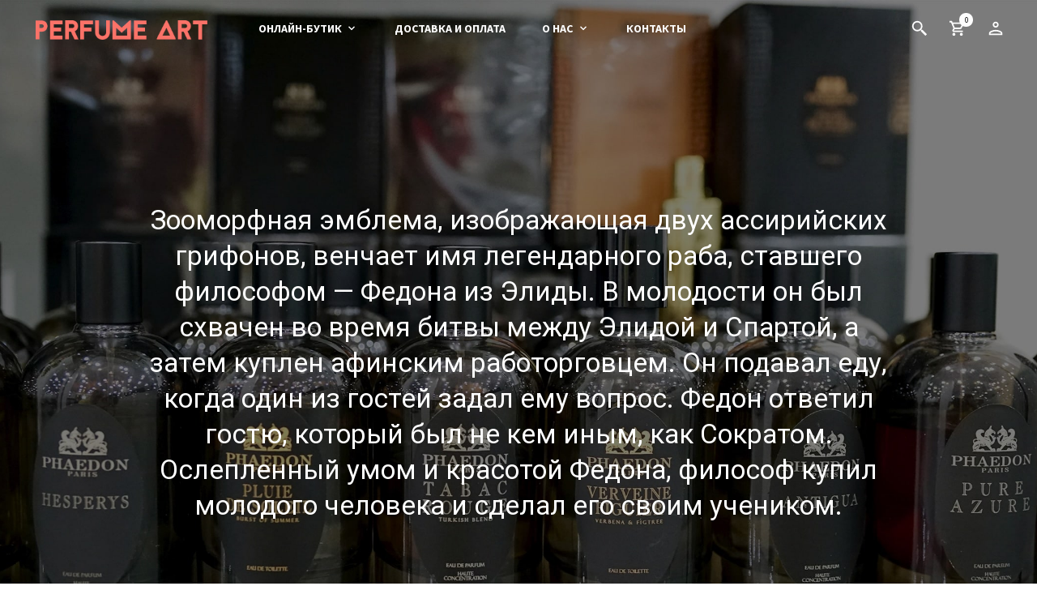

--- FILE ---
content_type: text/html; charset=UTF-8
request_url: https://perfumeart.ru/category/phaedon/
body_size: 34657
content:
<!DOCTYPE html>

<!--[if IE 9]>
<html class="ie ie9" lang="ru-RU">
<![endif]-->

<html lang="ru-RU">

<head>
    <meta charset="UTF-8">
	<meta name="viewport" content="width=device-width, initial-scale=1">

    <!-- Chrome, Firefox OS, Opera and Vivaldi -->
    <meta name="theme-color" content="#212322">
    <!-- Windows Phone -->
    <meta name="msapplication-navbutton-color" content="#212322">
    <!-- iOS Safari -->
    <meta name="apple-mobile-web-app-status-bar-style" content="#212322">

	<link rel="profile" href="http://gmpg.org/xfn/11">
	<link rel="pingback" href="https://perfumeart.ru/xmlrpc.php">

    <title>Ароматы Phaedon - Perfume Art Online Boutique</title>
<meta name='robots' content='max-image-preview:large' />

<!-- This site is optimized with the Yoast SEO Premium plugin v12.8 - https://yoast.com/wordpress/plugins/seo/ -->
<meta name="description" content="Дом Phaedon был основан двумя парижскими эстетами со страстью к путешествиям и древним культурам Средиземноморья."/>
<meta name="robots" content="max-snippet:-1, max-image-preview:large, max-video-preview:-1"/>
<link rel="canonical" href="https://perfumeart.ru/category/phaedon/" />
<meta property="og:locale" content="ru_RU" />
<meta property="og:type" content="object" />
<meta property="og:title" content="Ароматы Phaedon - Perfume Art Online Boutique" />
<meta property="og:description" content="Зооморфная эмблема, изображающая двух ассирийских грифонов, венчает имя легендарного раба, ставшего философом — Федона из Элиды. В молодости он был схвачен во время битвы между Элидой и Спартой, а затем куплен афинским работорговцем. Он подавал еду, когда один из гостей задал ему вопрос. Федон ответил гостю, который был не кем иным, как Сократом. Ослепленный умом и красотой Федона, философ купил молодого человека и сделал его своим учеником." />
<meta property="og:url" content="https://perfumeart.ru/category/phaedon/" />
<meta property="og:site_name" content="Perfume Art Online Boutique" />
<meta property="og:image" content="https://perfumeart.ru/wp-content/uploads/2019/02/phaedon.jpg" />
<meta property="og:image:secure_url" content="https://perfumeart.ru/wp-content/uploads/2019/02/phaedon.jpg" />
<meta property="og:image:width" content="1920" />
<meta property="og:image:height" content="1080" />
<meta name="twitter:card" content="summary_large_image" />
<meta name="twitter:description" content="Дом Phaedon был основан двумя парижскими эстетами со страстью к путешествиям и древним культурам Средиземноморья." />
<meta name="twitter:title" content="Ароматы Phaedon - Perfume Art Online Boutique" />
<meta name="twitter:image" content="https://perfumeart.ru/wp-content/uploads/2019/02/phaedon.jpg" />
<script type='application/ld+json' class='yoast-schema-graph yoast-schema-graph--main'>{"@context":"https://schema.org","@graph":[{"@type":"Organization","@id":"https://perfumeart.ru/#organization","name":"Perfume Art Online Boutique","url":"https://perfumeart.ru/","sameAs":["https://facebook.com/perfumeartshop","https://instagram.com/perfumeartshop","https://www.youtube.com/perfumearttalks","https://pinterest.com/perfumeartshop/"],"logo":{"@type":"ImageObject","@id":"https://perfumeart.ru/#logo","url":"https://perfumeart.ru/wp-content/uploads/2019/05/perfumeart-logo.png","width":600,"height":68,"caption":"Perfume Art Online Boutique"},"image":{"@id":"https://perfumeart.ru/#logo"}},{"@type":"WebSite","@id":"https://perfumeart.ru/#website","url":"https://perfumeart.ru/","name":"Perfume Art Online Boutique","description":"\u041a\u0443\u043b\u044c\u0442\u043e\u0432\u044b\u0435 \u0430\u0440\u043e\u043c\u0430\u0442\u044b \u043d\u0438\u0448\u0435\u0432\u044b\u0445 \u0438 \u0441\u0435\u043b\u0435\u043a\u0442\u0438\u0432\u043d\u044b\u0445 \u0431\u0440\u0435\u043d\u0434\u043e\u0432.","publisher":{"@id":"https://perfumeart.ru/#organization"},"potentialAction":{"@type":"SearchAction","target":"https://perfumeart.ru/?s={search_term_string}","query-input":"required name=search_term_string"}},{"@type":"CollectionPage","@id":"https://perfumeart.ru/category/phaedon/#webpage","url":"https://perfumeart.ru/category/phaedon/","inLanguage":"ru-RU","name":"\u0410\u0440\u043e\u043c\u0430\u0442\u044b Phaedon - Perfume Art Online Boutique","isPartOf":{"@id":"https://perfumeart.ru/#website"},"description":"\u0414\u043e\u043c Phaedon \u0431\u044b\u043b \u043e\u0441\u043d\u043e\u0432\u0430\u043d \u0434\u0432\u0443\u043c\u044f \u043f\u0430\u0440\u0438\u0436\u0441\u043a\u0438\u043c\u0438 \u044d\u0441\u0442\u0435\u0442\u0430\u043c\u0438 \u0441\u043e \u0441\u0442\u0440\u0430\u0441\u0442\u044c\u044e \u043a \u043f\u0443\u0442\u0435\u0448\u0435\u0441\u0442\u0432\u0438\u044f\u043c \u0438 \u0434\u0440\u0435\u0432\u043d\u0438\u043c \u043a\u0443\u043b\u044c\u0442\u0443\u0440\u0430\u043c \u0421\u0440\u0435\u0434\u0438\u0437\u0435\u043c\u043d\u043e\u043c\u043e\u0440\u044c\u044f."}]}</script>
<!-- / Yoast SEO Premium plugin. -->

<link rel='dns-prefetch' href='//fonts.googleapis.com' />
<link rel="alternate" type="application/rss+xml" title="Perfume Art Online Boutique &raquo; Лента" href="https://perfumeart.ru/feed/" />
<link rel="alternate" type="application/rss+xml" title="Perfume Art Online Boutique &raquo; Лента комментариев" href="https://perfumeart.ru/comments/feed/" />
<link rel="alternate" type="application/rss+xml" title="Perfume Art Online Boutique &raquo; Лента элемента Phaedon таксономии Категория" href="https://perfumeart.ru/category/phaedon/feed/" />
<script type="text/javascript">
/* <![CDATA[ */
window._wpemojiSettings = {"baseUrl":"https:\/\/s.w.org\/images\/core\/emoji\/15.0.3\/72x72\/","ext":".png","svgUrl":"https:\/\/s.w.org\/images\/core\/emoji\/15.0.3\/svg\/","svgExt":".svg","source":{"concatemoji":"https:\/\/perfumeart.ru\/wp-includes\/js\/wp-emoji-release.min.js?ver=6.6.2"}};
/*! This file is auto-generated */
!function(i,n){var o,s,e;function c(e){try{var t={supportTests:e,timestamp:(new Date).valueOf()};sessionStorage.setItem(o,JSON.stringify(t))}catch(e){}}function p(e,t,n){e.clearRect(0,0,e.canvas.width,e.canvas.height),e.fillText(t,0,0);var t=new Uint32Array(e.getImageData(0,0,e.canvas.width,e.canvas.height).data),r=(e.clearRect(0,0,e.canvas.width,e.canvas.height),e.fillText(n,0,0),new Uint32Array(e.getImageData(0,0,e.canvas.width,e.canvas.height).data));return t.every(function(e,t){return e===r[t]})}function u(e,t,n){switch(t){case"flag":return n(e,"\ud83c\udff3\ufe0f\u200d\u26a7\ufe0f","\ud83c\udff3\ufe0f\u200b\u26a7\ufe0f")?!1:!n(e,"\ud83c\uddfa\ud83c\uddf3","\ud83c\uddfa\u200b\ud83c\uddf3")&&!n(e,"\ud83c\udff4\udb40\udc67\udb40\udc62\udb40\udc65\udb40\udc6e\udb40\udc67\udb40\udc7f","\ud83c\udff4\u200b\udb40\udc67\u200b\udb40\udc62\u200b\udb40\udc65\u200b\udb40\udc6e\u200b\udb40\udc67\u200b\udb40\udc7f");case"emoji":return!n(e,"\ud83d\udc26\u200d\u2b1b","\ud83d\udc26\u200b\u2b1b")}return!1}function f(e,t,n){var r="undefined"!=typeof WorkerGlobalScope&&self instanceof WorkerGlobalScope?new OffscreenCanvas(300,150):i.createElement("canvas"),a=r.getContext("2d",{willReadFrequently:!0}),o=(a.textBaseline="top",a.font="600 32px Arial",{});return e.forEach(function(e){o[e]=t(a,e,n)}),o}function t(e){var t=i.createElement("script");t.src=e,t.defer=!0,i.head.appendChild(t)}"undefined"!=typeof Promise&&(o="wpEmojiSettingsSupports",s=["flag","emoji"],n.supports={everything:!0,everythingExceptFlag:!0},e=new Promise(function(e){i.addEventListener("DOMContentLoaded",e,{once:!0})}),new Promise(function(t){var n=function(){try{var e=JSON.parse(sessionStorage.getItem(o));if("object"==typeof e&&"number"==typeof e.timestamp&&(new Date).valueOf()<e.timestamp+604800&&"object"==typeof e.supportTests)return e.supportTests}catch(e){}return null}();if(!n){if("undefined"!=typeof Worker&&"undefined"!=typeof OffscreenCanvas&&"undefined"!=typeof URL&&URL.createObjectURL&&"undefined"!=typeof Blob)try{var e="postMessage("+f.toString()+"("+[JSON.stringify(s),u.toString(),p.toString()].join(",")+"));",r=new Blob([e],{type:"text/javascript"}),a=new Worker(URL.createObjectURL(r),{name:"wpTestEmojiSupports"});return void(a.onmessage=function(e){c(n=e.data),a.terminate(),t(n)})}catch(e){}c(n=f(s,u,p))}t(n)}).then(function(e){for(var t in e)n.supports[t]=e[t],n.supports.everything=n.supports.everything&&n.supports[t],"flag"!==t&&(n.supports.everythingExceptFlag=n.supports.everythingExceptFlag&&n.supports[t]);n.supports.everythingExceptFlag=n.supports.everythingExceptFlag&&!n.supports.flag,n.DOMReady=!1,n.readyCallback=function(){n.DOMReady=!0}}).then(function(){return e}).then(function(){var e;n.supports.everything||(n.readyCallback(),(e=n.source||{}).concatemoji?t(e.concatemoji):e.wpemoji&&e.twemoji&&(t(e.twemoji),t(e.wpemoji)))}))}((window,document),window._wpemojiSettings);
/* ]]> */
</script>
<style id='wp-emoji-styles-inline-css' type='text/css'>

	img.wp-smiley, img.emoji {
		display: inline !important;
		border: none !important;
		box-shadow: none !important;
		height: 1em !important;
		width: 1em !important;
		margin: 0 0.07em !important;
		vertical-align: -0.1em !important;
		background: none !important;
		padding: 0 !important;
	}
</style>
<link rel='stylesheet' id='wp-block-library-css' href='https://perfumeart.ru/wp-includes/css/dist/block-library/style.min.css?ver=6.6.2' type='text/css' media='all' />
<style id='wp-block-library-theme-inline-css' type='text/css'>
.wp-block-audio :where(figcaption){color:#555;font-size:13px;text-align:center}.is-dark-theme .wp-block-audio :where(figcaption){color:#ffffffa6}.wp-block-audio{margin:0 0 1em}.wp-block-code{border:1px solid #ccc;border-radius:4px;font-family:Menlo,Consolas,monaco,monospace;padding:.8em 1em}.wp-block-embed :where(figcaption){color:#555;font-size:13px;text-align:center}.is-dark-theme .wp-block-embed :where(figcaption){color:#ffffffa6}.wp-block-embed{margin:0 0 1em}.blocks-gallery-caption{color:#555;font-size:13px;text-align:center}.is-dark-theme .blocks-gallery-caption{color:#ffffffa6}:root :where(.wp-block-image figcaption){color:#555;font-size:13px;text-align:center}.is-dark-theme :root :where(.wp-block-image figcaption){color:#ffffffa6}.wp-block-image{margin:0 0 1em}.wp-block-pullquote{border-bottom:4px solid;border-top:4px solid;color:currentColor;margin-bottom:1.75em}.wp-block-pullquote cite,.wp-block-pullquote footer,.wp-block-pullquote__citation{color:currentColor;font-size:.8125em;font-style:normal;text-transform:uppercase}.wp-block-quote{border-left:.25em solid;margin:0 0 1.75em;padding-left:1em}.wp-block-quote cite,.wp-block-quote footer{color:currentColor;font-size:.8125em;font-style:normal;position:relative}.wp-block-quote.has-text-align-right{border-left:none;border-right:.25em solid;padding-left:0;padding-right:1em}.wp-block-quote.has-text-align-center{border:none;padding-left:0}.wp-block-quote.is-large,.wp-block-quote.is-style-large,.wp-block-quote.is-style-plain{border:none}.wp-block-search .wp-block-search__label{font-weight:700}.wp-block-search__button{border:1px solid #ccc;padding:.375em .625em}:where(.wp-block-group.has-background){padding:1.25em 2.375em}.wp-block-separator.has-css-opacity{opacity:.4}.wp-block-separator{border:none;border-bottom:2px solid;margin-left:auto;margin-right:auto}.wp-block-separator.has-alpha-channel-opacity{opacity:1}.wp-block-separator:not(.is-style-wide):not(.is-style-dots){width:100px}.wp-block-separator.has-background:not(.is-style-dots){border-bottom:none;height:1px}.wp-block-separator.has-background:not(.is-style-wide):not(.is-style-dots){height:2px}.wp-block-table{margin:0 0 1em}.wp-block-table td,.wp-block-table th{word-break:normal}.wp-block-table :where(figcaption){color:#555;font-size:13px;text-align:center}.is-dark-theme .wp-block-table :where(figcaption){color:#ffffffa6}.wp-block-video :where(figcaption){color:#555;font-size:13px;text-align:center}.is-dark-theme .wp-block-video :where(figcaption){color:#ffffffa6}.wp-block-video{margin:0 0 1em}:root :where(.wp-block-template-part.has-background){margin-bottom:0;margin-top:0;padding:1.25em 2.375em}
</style>
<link rel='stylesheet' id='wc-block-vendors-style-css' href='https://perfumeart.ru/wp-content/plugins/woo-gutenberg-products-block/build/vendors-style.css?ver=4.0.0' type='text/css' media='all' />
<link rel='stylesheet' id='wc-block-style-css' href='https://perfumeart.ru/wp-content/plugins/woo-gutenberg-products-block/build/style.css?ver=4.0.0' type='text/css' media='all' />
<link rel='stylesheet' id='gbt_18_mc_posts_grid_styles-css' href='https://perfumeart.ru/wp-content/plugins/merchandiser-extender/includes/gbt-blocks/posts_grid/assets/css/style.css?ver=6.6.2' type='text/css' media='all' />
<link rel='stylesheet' id='gbt_18_mc_posts_slider_styles-css' href='https://perfumeart.ru/wp-content/plugins/merchandiser-extender/includes/gbt-blocks/posts_slider/assets/css/style.css?ver=6.6.2' type='text/css' media='all' />
<link rel='stylesheet' id='gbt_18_mc_banner_styles-css' href='https://perfumeart.ru/wp-content/plugins/merchandiser-extender/includes/gbt-blocks/banner/assets/css/style.css?ver=6.6.2' type='text/css' media='all' />
<link rel='stylesheet' id='gbt_18_mc_slider_styles-css' href='https://perfumeart.ru/wp-content/plugins/merchandiser-extender/includes/gbt-blocks/slider/assets/css/frontend/style.css?ver=6.6.2' type='text/css' media='all' />
<style id='classic-theme-styles-inline-css' type='text/css'>
/*! This file is auto-generated */
.wp-block-button__link{color:#fff;background-color:#32373c;border-radius:9999px;box-shadow:none;text-decoration:none;padding:calc(.667em + 2px) calc(1.333em + 2px);font-size:1.125em}.wp-block-file__button{background:#32373c;color:#fff;text-decoration:none}
</style>
<style id='global-styles-inline-css' type='text/css'>
:root{--wp--preset--aspect-ratio--square: 1;--wp--preset--aspect-ratio--4-3: 4/3;--wp--preset--aspect-ratio--3-4: 3/4;--wp--preset--aspect-ratio--3-2: 3/2;--wp--preset--aspect-ratio--2-3: 2/3;--wp--preset--aspect-ratio--16-9: 16/9;--wp--preset--aspect-ratio--9-16: 9/16;--wp--preset--color--black: #000000;--wp--preset--color--cyan-bluish-gray: #abb8c3;--wp--preset--color--white: #ffffff;--wp--preset--color--pale-pink: #f78da7;--wp--preset--color--vivid-red: #cf2e2e;--wp--preset--color--luminous-vivid-orange: #ff6900;--wp--preset--color--luminous-vivid-amber: #fcb900;--wp--preset--color--light-green-cyan: #7bdcb5;--wp--preset--color--vivid-green-cyan: #00d084;--wp--preset--color--pale-cyan-blue: #8ed1fc;--wp--preset--color--vivid-cyan-blue: #0693e3;--wp--preset--color--vivid-purple: #9b51e0;--wp--preset--gradient--vivid-cyan-blue-to-vivid-purple: linear-gradient(135deg,rgba(6,147,227,1) 0%,rgb(155,81,224) 100%);--wp--preset--gradient--light-green-cyan-to-vivid-green-cyan: linear-gradient(135deg,rgb(122,220,180) 0%,rgb(0,208,130) 100%);--wp--preset--gradient--luminous-vivid-amber-to-luminous-vivid-orange: linear-gradient(135deg,rgba(252,185,0,1) 0%,rgba(255,105,0,1) 100%);--wp--preset--gradient--luminous-vivid-orange-to-vivid-red: linear-gradient(135deg,rgba(255,105,0,1) 0%,rgb(207,46,46) 100%);--wp--preset--gradient--very-light-gray-to-cyan-bluish-gray: linear-gradient(135deg,rgb(238,238,238) 0%,rgb(169,184,195) 100%);--wp--preset--gradient--cool-to-warm-spectrum: linear-gradient(135deg,rgb(74,234,220) 0%,rgb(151,120,209) 20%,rgb(207,42,186) 40%,rgb(238,44,130) 60%,rgb(251,105,98) 80%,rgb(254,248,76) 100%);--wp--preset--gradient--blush-light-purple: linear-gradient(135deg,rgb(255,206,236) 0%,rgb(152,150,240) 100%);--wp--preset--gradient--blush-bordeaux: linear-gradient(135deg,rgb(254,205,165) 0%,rgb(254,45,45) 50%,rgb(107,0,62) 100%);--wp--preset--gradient--luminous-dusk: linear-gradient(135deg,rgb(255,203,112) 0%,rgb(199,81,192) 50%,rgb(65,88,208) 100%);--wp--preset--gradient--pale-ocean: linear-gradient(135deg,rgb(255,245,203) 0%,rgb(182,227,212) 50%,rgb(51,167,181) 100%);--wp--preset--gradient--electric-grass: linear-gradient(135deg,rgb(202,248,128) 0%,rgb(113,206,126) 100%);--wp--preset--gradient--midnight: linear-gradient(135deg,rgb(2,3,129) 0%,rgb(40,116,252) 100%);--wp--preset--font-size--small: 13px;--wp--preset--font-size--medium: 20px;--wp--preset--font-size--large: 36px;--wp--preset--font-size--x-large: 42px;--wp--preset--spacing--20: 0.44rem;--wp--preset--spacing--30: 0.67rem;--wp--preset--spacing--40: 1rem;--wp--preset--spacing--50: 1.5rem;--wp--preset--spacing--60: 2.25rem;--wp--preset--spacing--70: 3.38rem;--wp--preset--spacing--80: 5.06rem;--wp--preset--shadow--natural: 6px 6px 9px rgba(0, 0, 0, 0.2);--wp--preset--shadow--deep: 12px 12px 50px rgba(0, 0, 0, 0.4);--wp--preset--shadow--sharp: 6px 6px 0px rgba(0, 0, 0, 0.2);--wp--preset--shadow--outlined: 6px 6px 0px -3px rgba(255, 255, 255, 1), 6px 6px rgba(0, 0, 0, 1);--wp--preset--shadow--crisp: 6px 6px 0px rgba(0, 0, 0, 1);}:where(.is-layout-flex){gap: 0.5em;}:where(.is-layout-grid){gap: 0.5em;}body .is-layout-flex{display: flex;}.is-layout-flex{flex-wrap: wrap;align-items: center;}.is-layout-flex > :is(*, div){margin: 0;}body .is-layout-grid{display: grid;}.is-layout-grid > :is(*, div){margin: 0;}:where(.wp-block-columns.is-layout-flex){gap: 2em;}:where(.wp-block-columns.is-layout-grid){gap: 2em;}:where(.wp-block-post-template.is-layout-flex){gap: 1.25em;}:where(.wp-block-post-template.is-layout-grid){gap: 1.25em;}.has-black-color{color: var(--wp--preset--color--black) !important;}.has-cyan-bluish-gray-color{color: var(--wp--preset--color--cyan-bluish-gray) !important;}.has-white-color{color: var(--wp--preset--color--white) !important;}.has-pale-pink-color{color: var(--wp--preset--color--pale-pink) !important;}.has-vivid-red-color{color: var(--wp--preset--color--vivid-red) !important;}.has-luminous-vivid-orange-color{color: var(--wp--preset--color--luminous-vivid-orange) !important;}.has-luminous-vivid-amber-color{color: var(--wp--preset--color--luminous-vivid-amber) !important;}.has-light-green-cyan-color{color: var(--wp--preset--color--light-green-cyan) !important;}.has-vivid-green-cyan-color{color: var(--wp--preset--color--vivid-green-cyan) !important;}.has-pale-cyan-blue-color{color: var(--wp--preset--color--pale-cyan-blue) !important;}.has-vivid-cyan-blue-color{color: var(--wp--preset--color--vivid-cyan-blue) !important;}.has-vivid-purple-color{color: var(--wp--preset--color--vivid-purple) !important;}.has-black-background-color{background-color: var(--wp--preset--color--black) !important;}.has-cyan-bluish-gray-background-color{background-color: var(--wp--preset--color--cyan-bluish-gray) !important;}.has-white-background-color{background-color: var(--wp--preset--color--white) !important;}.has-pale-pink-background-color{background-color: var(--wp--preset--color--pale-pink) !important;}.has-vivid-red-background-color{background-color: var(--wp--preset--color--vivid-red) !important;}.has-luminous-vivid-orange-background-color{background-color: var(--wp--preset--color--luminous-vivid-orange) !important;}.has-luminous-vivid-amber-background-color{background-color: var(--wp--preset--color--luminous-vivid-amber) !important;}.has-light-green-cyan-background-color{background-color: var(--wp--preset--color--light-green-cyan) !important;}.has-vivid-green-cyan-background-color{background-color: var(--wp--preset--color--vivid-green-cyan) !important;}.has-pale-cyan-blue-background-color{background-color: var(--wp--preset--color--pale-cyan-blue) !important;}.has-vivid-cyan-blue-background-color{background-color: var(--wp--preset--color--vivid-cyan-blue) !important;}.has-vivid-purple-background-color{background-color: var(--wp--preset--color--vivid-purple) !important;}.has-black-border-color{border-color: var(--wp--preset--color--black) !important;}.has-cyan-bluish-gray-border-color{border-color: var(--wp--preset--color--cyan-bluish-gray) !important;}.has-white-border-color{border-color: var(--wp--preset--color--white) !important;}.has-pale-pink-border-color{border-color: var(--wp--preset--color--pale-pink) !important;}.has-vivid-red-border-color{border-color: var(--wp--preset--color--vivid-red) !important;}.has-luminous-vivid-orange-border-color{border-color: var(--wp--preset--color--luminous-vivid-orange) !important;}.has-luminous-vivid-amber-border-color{border-color: var(--wp--preset--color--luminous-vivid-amber) !important;}.has-light-green-cyan-border-color{border-color: var(--wp--preset--color--light-green-cyan) !important;}.has-vivid-green-cyan-border-color{border-color: var(--wp--preset--color--vivid-green-cyan) !important;}.has-pale-cyan-blue-border-color{border-color: var(--wp--preset--color--pale-cyan-blue) !important;}.has-vivid-cyan-blue-border-color{border-color: var(--wp--preset--color--vivid-cyan-blue) !important;}.has-vivid-purple-border-color{border-color: var(--wp--preset--color--vivid-purple) !important;}.has-vivid-cyan-blue-to-vivid-purple-gradient-background{background: var(--wp--preset--gradient--vivid-cyan-blue-to-vivid-purple) !important;}.has-light-green-cyan-to-vivid-green-cyan-gradient-background{background: var(--wp--preset--gradient--light-green-cyan-to-vivid-green-cyan) !important;}.has-luminous-vivid-amber-to-luminous-vivid-orange-gradient-background{background: var(--wp--preset--gradient--luminous-vivid-amber-to-luminous-vivid-orange) !important;}.has-luminous-vivid-orange-to-vivid-red-gradient-background{background: var(--wp--preset--gradient--luminous-vivid-orange-to-vivid-red) !important;}.has-very-light-gray-to-cyan-bluish-gray-gradient-background{background: var(--wp--preset--gradient--very-light-gray-to-cyan-bluish-gray) !important;}.has-cool-to-warm-spectrum-gradient-background{background: var(--wp--preset--gradient--cool-to-warm-spectrum) !important;}.has-blush-light-purple-gradient-background{background: var(--wp--preset--gradient--blush-light-purple) !important;}.has-blush-bordeaux-gradient-background{background: var(--wp--preset--gradient--blush-bordeaux) !important;}.has-luminous-dusk-gradient-background{background: var(--wp--preset--gradient--luminous-dusk) !important;}.has-pale-ocean-gradient-background{background: var(--wp--preset--gradient--pale-ocean) !important;}.has-electric-grass-gradient-background{background: var(--wp--preset--gradient--electric-grass) !important;}.has-midnight-gradient-background{background: var(--wp--preset--gradient--midnight) !important;}.has-small-font-size{font-size: var(--wp--preset--font-size--small) !important;}.has-medium-font-size{font-size: var(--wp--preset--font-size--medium) !important;}.has-large-font-size{font-size: var(--wp--preset--font-size--large) !important;}.has-x-large-font-size{font-size: var(--wp--preset--font-size--x-large) !important;}
:where(.wp-block-post-template.is-layout-flex){gap: 1.25em;}:where(.wp-block-post-template.is-layout-grid){gap: 1.25em;}
:where(.wp-block-columns.is-layout-flex){gap: 2em;}:where(.wp-block-columns.is-layout-grid){gap: 2em;}
:root :where(.wp-block-pullquote){font-size: 1.5em;line-height: 1.6;}
</style>
<link rel='stylesheet' id='hookmeup-css' href='https://perfumeart.ru/wp-content/plugins/hookmeup/public/assets/css/hmu-public.css?ver=1.2.1' type='text/css' media='all' />
<link rel='stylesheet' id='merchandiser-social-media-styles-css' href='https://perfumeart.ru/wp-content/plugins/merchandiser-extender/includes/social-media/assets/css/social-media.css?ver=6.6.2' type='text/css' media='all' />
<link rel='stylesheet' id='mc-social-sharing-styles-css' href='https://perfumeart.ru/wp-content/plugins/merchandiser-extender/includes/social-sharing/assets/css/social-sharing.css?ver=6.6.2' type='text/css' media='all' />
<style id='woocommerce-inline-inline-css' type='text/css'>
.woocommerce form .form-row .required { visibility: visible; }
</style>
<link rel='stylesheet' id='animate-css' href='https://perfumeart.ru/wp-content/themes/merchandiser/css/vendor/animate.css?ver=3.5.1' type='text/css' media='all' />
<link rel='stylesheet' id='mmenu-css' href='https://perfumeart.ru/wp-content/themes/merchandiser/css/vendor/mmenu-oncanvas.css?ver=1.0.0' type='text/css' media='all' />
<link rel='stylesheet' id='swiper-css' href='https://perfumeart.ru/wp-content/themes/merchandiser/css/vendor/swiper.css?ver=4.4.6' type='text/css' media='all' />
<link rel='stylesheet' id='js_composer_front-css' href='https://perfumeart.ru/wp-content/plugins/js_composer/assets/css/js_composer.min.css?ver=6.3.0' type='text/css' media='all' />
<link rel='stylesheet' id='getbowtied-styles-css' href='https://perfumeart.ru/wp-content/themes/merchandiser/css/styles.css?ver=6.6.2' type='text/css' media='all' />
<style id='getbowtied-styles-inline-css' type='text/css'>
 html, .woocommerce-account .woocommerce table.my_account_orders .woocommerce-orders-table__cell-order-actions .button{font-size:20px}body, .page-wrapper, .woocommerce ul.products li.product .product_thumbnail .shop_product_buttons_wrapper, .woocommerce ul.products li.product .shop_product_metas, .offcanvas_quickview .product-images-wrapper .fade-gradient, .site-header .header-wrapper .tools .myaccount-dropdown ul, .offcanvas_quickview, #expand_this, body.blog:not(.woocommerce) .blog_layout_1 .sticky_post_container .sticky_meta, body.archive:not(.woocommerce) .blog_layout_1 .sticky_post_container .sticky_meta, body.blog:not(.woocommerce) .blog_layout_1 .blog_posts .blog_post:nth-child(8n+2):nth-child(even) .post_content_wrapper, body.blog:not(.woocommerce) .blog_layout_1 .blog_posts .blog_post:nth-child(4n+3) .post_content_wrapper, body.blog:not(.woocommerce) .blog_layout_1 .blog_posts .blog_post:nth-child(4n+4) .post_content_wrapper, body.blog:not(.woocommerce) .blog_layout_1 .blog_posts .blog_post:nth-child(8n+5):nth-child(odd) .post_content_wrapper, body.archive:not(.woocommerce) .blog_layout_1 .blog_posts .blog_post:nth-child(8n+2):nth-child(odd) .post_content_wrapper, body.archive:not(.woocommerce) .blog_layout_1 .blog_posts .blog_post:nth-child(8n+5):nth-child(odd) .post_content_wrapper, body.blog:not(.woocommerce) .blog_layout_1 .blog_posts .blog_post:nth-child(8n+2):nth-child(odd) .post_content_wrapper, body.archive:not(.woocommerce) .blog_layout_1 .blog_posts .blog_post:nth-child(8n+2):nth-child(2n) .post_content_wrapper, body.archive:not(.woocommerce) .blog_layout_1 .blog_posts .blog_post:nth-child(4n+3) .post_content_wrapper, body.archive:not(.woocommerce) .blog_layout_1 .blog_posts .blog_post:nth-child(4n+4) .post_content_wrapper, body.archive:not(.woocommerce) .blog_layout_default .sticky-post .sticky-title, body.blog:not(.woocommerce) .blog_layout_default .sticky-post .sticky-title, body.archive:not(.woocommerce) .blog_layout_default ul.blog_posts li header .entry-title, body.blog:not(.woocommerce) .blog_layout_default ul.blog_posts li header .entry-title, body.archive:not(.woocommerce) .blog_layout_default ul.blog_posts li header .entry-meta, body.blog:not(.woocommerce) .blog_layout_default ul.blog_posts li header .entry-meta, .woocommerce table.variations td.label select option, .woocommerce table.variations td.value select option, .woocommerce-account .woocommerce form.edit-account, fieldset legend, .myaccount-popup, .woocommerce-account .woocommerce #customer_login, .offcanvas_aside, .offcanvas_minicart p.total, .search_wrapper .search-widget-area, .vc_tta-color-white.vc_tta-style-flat .vc_tta-tab.vc_active>a, .categories_layout_default .woocommerce .shortcode_products li.category_item .category_name a, .autocomplete-suggestions{background:#ffffff}.site-header .site-branding .site-title a, .site-header .tools a.tools_button, .site-header .main-navigation-slices > ul > li > a, .site-header .main-navigation-flyout > ul > li > a, .site-header .header-wrapper .tools a.tools_button, .site-header .header-wrapper .tools a.tools_button:hover, .site-header .site-branding .site-title a, .site-header-mobiles .site-branding .site-title a, .site-header-mobiles .tools a.tools_button, .site-header-mobiles .nav ul li div, .site-header-mobiles .header-wrapper-mobiles .tools a.tools_button, .site-header-mobiles .site-branding .site-title a{color:#ffffff}.site-header .header-wrapper .tools ul li a.tools_button .tools_button_icon.uploaded_icon svg, .site-header .header-wrapper .tools ul li span.tools_button .tools_button_icon.uploaded_icon svg, .site-header-mobiles .header-wrapper-mobiles .tools ul li a.tools_button .tools_button_icon.uploaded_icon svg, .site-header-mobiles .header-wrapper-mobiles .tools ul li span.tools_button .tools_button_icon.uploaded_icon svg{fill:#ffffff}.site-header .main-navigation-flyout > ul > li.menu-item-has-children > a:after, .site-header .main-navigation-slices > ul > li.menu-item-has-children > a:after{content:url("data:image/svg+xml;utf8,<svg xmlns='http://www.w3.org/2000/svg' width='16' height='16' viewBox='0 0 24 24' fill='rgb(255,255,255)'><path d='M 7.4296875 9.5 L 5.9296875 11 L 12 17.070312 L 18.070312 11 L 16.570312 9.5 L 12 14.070312 L 7.4296875 9.5 z'></path></svg>")}.site-header .main-navigation-flyout > ul > li:not(.mega-menu) ul li.menu-item-has-children > a:after{content:url("data:image/svg+xml;utf8,<svg xmlns='http://www.w3.org/2000/svg' width='12' height='12' viewBox='0 0 24 24' fill='rgb(0,0,0)'><path d='M 10 5.9296875 L 8.5 7.4296875 L 13.070312 12 L 8.5 16.570312 L 10 18.070312 L 16.070312 12 L 10 5.9296875 z'></path></svg>")}.site-header .header-wrapper .tools a.tools_button .tools_button_icon.shopping-cart-icon{background-image:url("data:image/svg+xml;utf8,<svg xmlns='http://www.w3.org/2000/svg' width='16' height='16' viewBox='0 0 24 24' fill='rgb(255,255,255)'><path d='M 4.4140625 1.9960938 L 1.0039062 2.0136719 L 1.0136719 4.0136719 L 3.0839844 4.0039062 L 6.3789062 11.908203 L 5.1816406 13.824219 C 4.7816406 14.464219 4.7609531 15.272641 5.1269531 15.931641 C 5.4929531 16.590641 6.1874063 17 6.9414062 17 L 19 17 L 19 15 L 6.9414062 15 L 6.8769531 14.882812 L 8.0527344 13 L 15.521484 13 C 16.248484 13 16.917531 12.604703 17.269531 11.970703 L 20.873047 5.4863281 C 21.046047 5.1763281 21.041328 4.7981875 20.861328 4.4921875 C 20.681328 4.1871875 20.352047 4 19.998047 4 L 5.25 4 L 4.4140625 1.9960938 z M 6.0820312 6 L 18.298828 6 L 15.521484 11 L 8.1660156 11 L 6.0820312 6 z M 7 18 A 2 2 0 0 0 5 20 A 2 2 0 0 0 7 22 A 2 2 0 0 0 9 20 A 2 2 0 0 0 7 18 z M 17 18 A 2 2 0 0 0 15 20 A 2 2 0 0 0 17 22 A 2 2 0 0 0 19 20 A 2 2 0 0 0 17 18 z'></path></svg>")}.site-header .header-wrapper .tools a.tools_button .tools_button_icon.search-icon{background-image:url("data:image/svg+xml;utf8,<svg xmlns='http://www.w3.org/2000/svg' width='16' height='16' viewBox='0 0 24 24' fill='rgb(255,255,255)'><path d='M 9 2 C 5.1458514 2 2 5.1458514 2 9 C 2 12.854149 5.1458514 16 9 16 C 10.747998 16 12.345009 15.348024 13.574219 14.28125 L 14 14.707031 L 14 16 L 20 22 L 22 20 L 16 14 L 14.707031 14 L 14.28125 13.574219 C 15.348024 12.345009 16 10.747998 16 9 C 16 5.1458514 12.854149 2 9 2 z M 9 4 C 11.773268 4 14 6.2267316 14 9 C 14 11.773268 11.773268 14 9 14 C 6.2267316 14 4 11.773268 4 9 C 4 6.2267316 6.2267316 4 9 4 z'></path></svg>")}.site-header .header-wrapper .tools a.tools_button .tools_button_icon.wishlist-icon{background-image:url("data:image/svg+xml;utf8,<svg xmlns='http://www.w3.org/2000/svg' width='16' height='16' viewBox='0 0 24 24' fill='rgb(255,255,255)'><path d='M16.5,3C13.605,3,12,5.09,12,5.09S10.395,3,7.5,3C4.462,3,2,5.462,2,8.5c0,4.171,4.912,8.213,6.281,9.49 C9.858,19.46,12,21.35,12,21.35s2.142-1.89,3.719-3.36C17.088,16.713,22,12.671,22,8.5C22,5.462,19.538,3,16.5,3z M14.811,16.11 c-0.177,0.16-0.331,0.299-0.456,0.416c-0.751,0.7-1.639,1.503-2.355,2.145c-0.716-0.642-1.605-1.446-2.355-2.145 c-0.126-0.117-0.28-0.257-0.456-0.416C7.769,14.827,4,11.419,4,8.5C4,6.57,5.57,5,7.5,5c1.827,0,2.886,1.275,2.914,1.308L12,8 l1.586-1.692C13.596,6.295,14.673,5,16.5,5C18.43,5,20,6.57,20,8.5C20,11.419,16.231,14.827,14.811,16.11z'></path></svg>")}.site-header .header-wrapper .tools a.tools_button .tools_button_icon.account-icon{background-image:url("data:image/svg+xml;utf8,<svg xmlns='http://www.w3.org/2000/svg' width='16' height='16' viewBox='0 0 24 24' fill='rgb(255,255,255)'><path d='M 12 3 C 9.8027056 3 8 4.8027056 8 7 C 8 9.1972944 9.8027056 11 12 11 C 14.197294 11 16 9.1972944 16 7 C 16 4.8027056 14.197294 3 12 3 z M 12 5 C 13.116414 5 14 5.8835859 14 7 C 14 8.1164141 13.116414 9 12 9 C 10.883586 9 10 8.1164141 10 7 C 10 5.8835859 10.883586 5 12 5 z M 12 14 C 10.255047 14 8.1871638 14.409783 6.4492188 15.095703 C 5.5802462 15.438663 4.7946961 15.84605 4.1660156 16.369141 C 3.5373351 16.892231 3 17.599384 3 18.5 L 3 21 L 21 21 L 21 20 L 21 18.5 C 21 17.599384 20.462665 16.892231 19.833984 16.369141 C 19.205304 15.84605 18.419754 15.438663 17.550781 15.095703 C 15.812836 14.409783 13.744953 14 12 14 z M 12 16 C 13.414047 16 15.346055 16.373999 16.818359 16.955078 C 17.554512 17.245618 18.176961 17.591965 18.554688 17.90625 C 18.932412 18.220535 19 18.434616 19 18.5 L 19 19 L 5 19 L 5 18.5 C 5 18.434616 5.0675867 18.220535 5.4453125 17.90625 C 5.8230383 17.591965 6.4454882 17.245618 7.1816406 16.955078 C 8.6539455 16.373999 10.585953 16 12 16 z'></path></svg>")}.site-header .header-wrapper .tools ul li a.tools_button .shopping_bag_items_number, .site-header .header-wrapper .tools ul li a.tools_button .wishlist_items_number{background-color:#ffffff;color:#212322}.header-transparent-light:not(.header-sticky-scroll) .site-header .site-branding .site-title a, .header-transparent-light:not(.header-sticky-scroll) .site-header .tools a.tools_button, .header-transparent-light:not(.header-sticky-scroll) .site-header .main-navigation-slices > ul > li > a, .header-transparent-light:not(.header-sticky-scroll) .site-header .main-navigation-flyout > ul > li > a, .header-transparent-light:not(.header-sticky-scroll) .site-header .header-wrapper .tools a.tools_button, .header-transparent-light:not(.header-sticky-scroll) .site-header .header-wrapper .tools a.tools_button:hover, .header-transparent-light:not(.header-sticky-scroll) .site-header .site-branding .site-title a, .header-transparent-light:not(.header-sticky-scroll) .site-header-mobiles .site-branding .site-title a, .header-transparent-light:not(.header-sticky-scroll) .site-header-mobiles .tools a.tools_button, .header-transparent-light:not(.header-sticky-scroll) .site-header-mobiles .nav ul li div, .header-transparent-light:not(.header-sticky-scroll) .site-header-mobiles .header-wrapper-mobiles .tools a.tools_button, .header-transparent-light:not(.header-sticky-scroll) .site-header-mobiles .site-branding .site-title a{color:#ffffff}.header-transparent-light:not(.header-sticky-scroll) .site-header .header-wrapper .tools ul li a.tools_button .tools_button_icon.uploaded_icon svg, .header-transparent-light:not(.header-sticky-scroll) .site-header .header-wrapper .tools ul li span.tools_button .tools_button_icon.uploaded_icon svg, .header-transparent-light:not(.header-sticky-scroll) .site-header-mobiles .header-wrapper-mobiles .tools ul li a.tools_button .tools_button_icon.uploaded_icon svg, .header-transparent-light:not(.header-sticky-scroll) .site-header-mobiles .header-wrapper-mobiles .tools ul li span.tools_button .tools_button_icon.uploaded_icon svg{fill:#ffffff}.header-transparent-light:not(.header-sticky-scroll) .site-header .main-navigation-flyout > ul > li.menu-item-has-children > a:after, .header-transparent-light:not(.header-sticky-scroll) .site-header .main-navigation-slices > ul > li.menu-item-has-children > a:after{content:url("data:image/svg+xml;utf8,<svg xmlns='http://www.w3.org/2000/svg' width='16' height='16' viewBox='0 0 24 24' fill='rgb(255,255,255)'><path d='M 7.4296875 9.5 L 5.9296875 11 L 12 17.070312 L 18.070312 11 L 16.570312 9.5 L 12 14.070312 L 7.4296875 9.5 z'></path></svg>")}.header-transparent-light:not(.header-sticky-scroll) .site-header .main-navigation-flyout > ul > li:not(.mega-menu) ul li.menu-item-has-children > a:after{content:url("data:image/svg+xml;utf8,<svg xmlns='http://www.w3.org/2000/svg' width='12' height='12' viewBox='0 0 24 24' fill='rgb(0,0,0)'><path d='M 10 5.9296875 L 8.5 7.4296875 L 13.070312 12 L 8.5 16.570312 L 10 18.070312 L 16.070312 12 L 10 5.9296875 z'></path></svg>")}.header-transparent-light:not(.header-sticky-scroll) .site-header .header-wrapper .tools a.tools_button .tools_button_icon.shopping-cart-icon{background-image:url("data:image/svg+xml;utf8,<svg xmlns='http://www.w3.org/2000/svg' width='16' height='16' viewBox='0 0 24 24' fill='rgb(255,255,255)'><path d='M 4.4140625 1.9960938 L 1.0039062 2.0136719 L 1.0136719 4.0136719 L 3.0839844 4.0039062 L 6.3789062 11.908203 L 5.1816406 13.824219 C 4.7816406 14.464219 4.7609531 15.272641 5.1269531 15.931641 C 5.4929531 16.590641 6.1874063 17 6.9414062 17 L 19 17 L 19 15 L 6.9414062 15 L 6.8769531 14.882812 L 8.0527344 13 L 15.521484 13 C 16.248484 13 16.917531 12.604703 17.269531 11.970703 L 20.873047 5.4863281 C 21.046047 5.1763281 21.041328 4.7981875 20.861328 4.4921875 C 20.681328 4.1871875 20.352047 4 19.998047 4 L 5.25 4 L 4.4140625 1.9960938 z M 6.0820312 6 L 18.298828 6 L 15.521484 11 L 8.1660156 11 L 6.0820312 6 z M 7 18 A 2 2 0 0 0 5 20 A 2 2 0 0 0 7 22 A 2 2 0 0 0 9 20 A 2 2 0 0 0 7 18 z M 17 18 A 2 2 0 0 0 15 20 A 2 2 0 0 0 17 22 A 2 2 0 0 0 19 20 A 2 2 0 0 0 17 18 z'></path></svg>")}.header-transparent-light:not(.header-sticky-scroll) .site-header .header-wrapper .tools a.tools_button .tools_button_icon.search-icon{background-image:url("data:image/svg+xml;utf8,<svg xmlns='http://www.w3.org/2000/svg' width='16' height='16' viewBox='0 0 24 24' fill='rgb(255,255,255)'><path d='M 9 2 C 5.1458514 2 2 5.1458514 2 9 C 2 12.854149 5.1458514 16 9 16 C 10.747998 16 12.345009 15.348024 13.574219 14.28125 L 14 14.707031 L 14 16 L 20 22 L 22 20 L 16 14 L 14.707031 14 L 14.28125 13.574219 C 15.348024 12.345009 16 10.747998 16 9 C 16 5.1458514 12.854149 2 9 2 z M 9 4 C 11.773268 4 14 6.2267316 14 9 C 14 11.773268 11.773268 14 9 14 C 6.2267316 14 4 11.773268 4 9 C 4 6.2267316 6.2267316 4 9 4 z'></path></svg>")}.header-transparent-light:not(.header-sticky-scroll) .site-header .header-wrapper .tools a.tools_button .tools_button_icon.wishlist-icon{background-image:url("data:image/svg+xml;utf8,<svg xmlns='http://www.w3.org/2000/svg' width='16' height='16' viewBox='0 0 24 24' fill='rgb(255,255,255)'><path d='M16.5,3C13.605,3,12,5.09,12,5.09S10.395,3,7.5,3C4.462,3,2,5.462,2,8.5c0,4.171,4.912,8.213,6.281,9.49 C9.858,19.46,12,21.35,12,21.35s2.142-1.89,3.719-3.36C17.088,16.713,22,12.671,22,8.5C22,5.462,19.538,3,16.5,3z M14.811,16.11 c-0.177,0.16-0.331,0.299-0.456,0.416c-0.751,0.7-1.639,1.503-2.355,2.145c-0.716-0.642-1.605-1.446-2.355-2.145 c-0.126-0.117-0.28-0.257-0.456-0.416C7.769,14.827,4,11.419,4,8.5C4,6.57,5.57,5,7.5,5c1.827,0,2.886,1.275,2.914,1.308L12,8 l1.586-1.692C13.596,6.295,14.673,5,16.5,5C18.43,5,20,6.57,20,8.5C20,11.419,16.231,14.827,14.811,16.11z'></path></svg>")}.header-transparent-light:not(.header-sticky-scroll) .site-header .header-wrapper .tools a.tools_button .tools_button_icon.account-icon{background-image:url("data:image/svg+xml;utf8,<svg xmlns='http://www.w3.org/2000/svg' width='16' height='16' viewBox='0 0 24 24' fill='rgb(255,255,255)'><path d='M 12 3 C 9.8027056 3 8 4.8027056 8 7 C 8 9.1972944 9.8027056 11 12 11 C 14.197294 11 16 9.1972944 16 7 C 16 4.8027056 14.197294 3 12 3 z M 12 5 C 13.116414 5 14 5.8835859 14 7 C 14 8.1164141 13.116414 9 12 9 C 10.883586 9 10 8.1164141 10 7 C 10 5.8835859 10.883586 5 12 5 z M 12 14 C 10.255047 14 8.1871638 14.409783 6.4492188 15.095703 C 5.5802462 15.438663 4.7946961 15.84605 4.1660156 16.369141 C 3.5373351 16.892231 3 17.599384 3 18.5 L 3 21 L 21 21 L 21 20 L 21 18.5 C 21 17.599384 20.462665 16.892231 19.833984 16.369141 C 19.205304 15.84605 18.419754 15.438663 17.550781 15.095703 C 15.812836 14.409783 13.744953 14 12 14 z M 12 16 C 13.414047 16 15.346055 16.373999 16.818359 16.955078 C 17.554512 17.245618 18.176961 17.591965 18.554688 17.90625 C 18.932412 18.220535 19 18.434616 19 18.5 L 19 19 L 5 19 L 5 18.5 C 5 18.434616 5.0675867 18.220535 5.4453125 17.90625 C 5.8230383 17.591965 6.4454882 17.245618 7.1816406 16.955078 C 8.6539455 16.373999 10.585953 16 12 16 z'></path></svg>")}.header-transparent-light:not(.header-sticky-scroll) .site-header .header-wrapper .tools ul li a.tools_button .shopping_bag_items_number, .header-transparent-light:not(.header-sticky-scroll) .site-header .header-wrapper .tools ul li a.tools_button .wishlist_items_number{background-color:#ffffff;color:#000}.header-transparent-dark:not(.header-sticky-scroll) .site-header .site-branding .site-title a, .header-transparent-dark:not(.header-sticky-scroll) .site-header .tools a.tools_button, .header-transparent-dark:not(.header-sticky-scroll) .site-header .main-navigation-slices > ul > li > a, .header-transparent-dark:not(.header-sticky-scroll) .site-header .main-navigation-flyout > ul > li > a, .header-transparent-dark:not(.header-sticky-scroll) .site-header .header-wrapper .tools a.tools_button, .header-transparent-dark:not(.header-sticky-scroll) .site-header .header-wrapper .tools a.tools_button:hover, .header-transparent-dark:not(.header-sticky-scroll) .site-header .site-branding .site-title a, .header-transparent-dark:not(.header-sticky-scroll) .site-header-mobiles .site-branding .site-title a, .header-transparent-dark:not(.header-sticky-scroll) .site-header-mobiles .tools a.tools_button, .header-transparent-dark:not(.header-sticky-scroll) .site-header-mobiles .nav ul li div, .header-transparent-dark:not(.header-sticky-scroll) .site-header-mobiles .header-wrapper-mobiles .tools a.tools_button, .header-transparent-dark:not(.header-sticky-scroll) .site-header-mobiles .site-branding .site-title a{color:#212322}.header-transparent-dark:not(.header-sticky-scroll) .site-header .header-wrapper .tools ul li a.tools_button .tools_button_icon.uploaded_icon svg, .header-transparent-dark:not(.header-sticky-scroll) .site-header .header-wrapper .tools ul li span.tools_button .tools_button_icon.uploaded_icon svg, .header-transparent-dark:not(.header-sticky-scroll) .site-header-mobiles .header-wrapper-mobiles .tools ul li a.tools_button .tools_button_icon.uploaded_icon svg, .header-transparent-dark:not(.header-sticky-scroll) .site-header-mobiles .header-wrapper-mobiles .tools ul li span.tools_button .tools_button_icon.uploaded_icon svg{fill:#212322}.header-transparent-dark:not(.header-sticky-scroll) .site-header .main-navigation-flyout > ul > li.menu-item-has-children > a:after, .header-transparent-dark:not(.header-sticky-scroll) .site-header .main-navigation-slices > ul > li.menu-item-has-children > a:after{content:url("data:image/svg+xml;utf8,<svg xmlns='http://www.w3.org/2000/svg' width='16' height='16' viewBox='0 0 24 24' fill='rgb(33,35,34)'><path d='M 7.4296875 9.5 L 5.9296875 11 L 12 17.070312 L 18.070312 11 L 16.570312 9.5 L 12 14.070312 L 7.4296875 9.5 z'></path></svg>")}.header-transparent-dark:not(.header-sticky-scroll) .site-header .main-navigation-flyout > ul > li:not(.mega-menu) ul li.menu-item-has-children > a:after{content:url("data:image/svg+xml;utf8,<svg xmlns='http://www.w3.org/2000/svg' width='12' height='12' viewBox='0 0 24 24' fill='rgb(0,0,0)'><path d='M 10 5.9296875 L 8.5 7.4296875 L 13.070312 12 L 8.5 16.570312 L 10 18.070312 L 16.070312 12 L 10 5.9296875 z'></path></svg>")}.header-transparent-dark:not(.header-sticky-scroll) .site-header .header-wrapper .tools a.tools_button .tools_button_icon.shopping-cart-icon{background-image:url("data:image/svg+xml;utf8,<svg xmlns='http://www.w3.org/2000/svg' width='16' height='16' viewBox='0 0 24 24' fill='rgb(33,35,34)'><path d='M 4.4140625 1.9960938 L 1.0039062 2.0136719 L 1.0136719 4.0136719 L 3.0839844 4.0039062 L 6.3789062 11.908203 L 5.1816406 13.824219 C 4.7816406 14.464219 4.7609531 15.272641 5.1269531 15.931641 C 5.4929531 16.590641 6.1874063 17 6.9414062 17 L 19 17 L 19 15 L 6.9414062 15 L 6.8769531 14.882812 L 8.0527344 13 L 15.521484 13 C 16.248484 13 16.917531 12.604703 17.269531 11.970703 L 20.873047 5.4863281 C 21.046047 5.1763281 21.041328 4.7981875 20.861328 4.4921875 C 20.681328 4.1871875 20.352047 4 19.998047 4 L 5.25 4 L 4.4140625 1.9960938 z M 6.0820312 6 L 18.298828 6 L 15.521484 11 L 8.1660156 11 L 6.0820312 6 z M 7 18 A 2 2 0 0 0 5 20 A 2 2 0 0 0 7 22 A 2 2 0 0 0 9 20 A 2 2 0 0 0 7 18 z M 17 18 A 2 2 0 0 0 15 20 A 2 2 0 0 0 17 22 A 2 2 0 0 0 19 20 A 2 2 0 0 0 17 18 z'></path></svg>")}.header-transparent-dark:not(.header-sticky-scroll) .site-header .header-wrapper .tools a.tools_button .tools_button_icon.search-icon{background-image:url("data:image/svg+xml;utf8,<svg xmlns='http://www.w3.org/2000/svg' width='16' height='16' viewBox='0 0 24 24' fill='rgb(33,35,34)'><path d='M 9 2 C 5.1458514 2 2 5.1458514 2 9 C 2 12.854149 5.1458514 16 9 16 C 10.747998 16 12.345009 15.348024 13.574219 14.28125 L 14 14.707031 L 14 16 L 20 22 L 22 20 L 16 14 L 14.707031 14 L 14.28125 13.574219 C 15.348024 12.345009 16 10.747998 16 9 C 16 5.1458514 12.854149 2 9 2 z M 9 4 C 11.773268 4 14 6.2267316 14 9 C 14 11.773268 11.773268 14 9 14 C 6.2267316 14 4 11.773268 4 9 C 4 6.2267316 6.2267316 4 9 4 z'></path></svg>")}.header-transparent-dark:not(.header-sticky-scroll) .site-header .header-wrapper .tools a.tools_button .tools_button_icon.wishlist-icon{background-image:url("data:image/svg+xml;utf8,<svg xmlns='http://www.w3.org/2000/svg' width='16' height='16' viewBox='0 0 24 24' fill='rgb(33,35,34)'><path d='M16.5,3C13.605,3,12,5.09,12,5.09S10.395,3,7.5,3C4.462,3,2,5.462,2,8.5c0,4.171,4.912,8.213,6.281,9.49 C9.858,19.46,12,21.35,12,21.35s2.142-1.89,3.719-3.36C17.088,16.713,22,12.671,22,8.5C22,5.462,19.538,3,16.5,3z M14.811,16.11 c-0.177,0.16-0.331,0.299-0.456,0.416c-0.751,0.7-1.639,1.503-2.355,2.145c-0.716-0.642-1.605-1.446-2.355-2.145 c-0.126-0.117-0.28-0.257-0.456-0.416C7.769,14.827,4,11.419,4,8.5C4,6.57,5.57,5,7.5,5c1.827,0,2.886,1.275,2.914,1.308L12,8 l1.586-1.692C13.596,6.295,14.673,5,16.5,5C18.43,5,20,6.57,20,8.5C20,11.419,16.231,14.827,14.811,16.11z'></path></svg>")}.header-transparent-dark:not(.header-sticky-scroll) .site-header .header-wrapper .tools a.tools_button .tools_button_icon.account-icon{background-image:url("data:image/svg+xml;utf8,<svg xmlns='http://www.w3.org/2000/svg' width='16' height='16' viewBox='0 0 24 24' fill='rgb(33,35,34)'><path d='M 12 3 C 9.8027056 3 8 4.8027056 8 7 C 8 9.1972944 9.8027056 11 12 11 C 14.197294 11 16 9.1972944 16 7 C 16 4.8027056 14.197294 3 12 3 z M 12 5 C 13.116414 5 14 5.8835859 14 7 C 14 8.1164141 13.116414 9 12 9 C 10.883586 9 10 8.1164141 10 7 C 10 5.8835859 10.883586 5 12 5 z M 12 14 C 10.255047 14 8.1871638 14.409783 6.4492188 15.095703 C 5.5802462 15.438663 4.7946961 15.84605 4.1660156 16.369141 C 3.5373351 16.892231 3 17.599384 3 18.5 L 3 21 L 21 21 L 21 20 L 21 18.5 C 21 17.599384 20.462665 16.892231 19.833984 16.369141 C 19.205304 15.84605 18.419754 15.438663 17.550781 15.095703 C 15.812836 14.409783 13.744953 14 12 14 z M 12 16 C 13.414047 16 15.346055 16.373999 16.818359 16.955078 C 17.554512 17.245618 18.176961 17.591965 18.554688 17.90625 C 18.932412 18.220535 19 18.434616 19 18.5 L 19 19 L 5 19 L 5 18.5 C 5 18.434616 5.0675867 18.220535 5.4453125 17.90625 C 5.8230383 17.591965 6.4454882 17.245618 7.1816406 16.955078 C 8.6539455 16.373999 10.585953 16 12 16 z'></path></svg>")}.header-transparent-dark:not(.header-sticky-scroll) .site-header .header-wrapper .tools ul li a.tools_button .shopping_bag_items_number, .header-transparent-dark:not(.header-sticky-scroll) .site-header .header-wrapper .tools ul li a.tools_button .wishlist_items_number{background-color:#212322;color:#ffffff}.site-header .header-wrapper, .myaccount-dropdown{height:70px}.site-content, .header-transparent .shop-page-category-description{padding-top:70px}body.header-transparent.tax-product_cat .site-content .shop-page-category-description.no-padding{padding-top:70px}.site-header, .site-header-mobiles{background-color:#212322}.site-header-mobiles .header-wrapper-mobiles .tools ul li .tools_button .tools_button_icon.shopping-cart-icon{background-image:url("data:image/svg+xml;utf8,<svg xmlns='http://www.w3.org/2000/svg' width='16' height='16' viewBox='0 0 24 24' fill='rgb(255,255,255)'><path d='M 4.4140625 1.9960938 L 1.0039062 2.0136719 L 1.0136719 4.0136719 L 3.0839844 4.0039062 L 6.3789062 11.908203 L 5.1816406 13.824219 C 4.7816406 14.464219 4.7609531 15.272641 5.1269531 15.931641 C 5.4929531 16.590641 6.1874063 17 6.9414062 17 L 19 17 L 19 15 L 6.9414062 15 L 6.8769531 14.882812 L 8.0527344 13 L 15.521484 13 C 16.248484 13 16.917531 12.604703 17.269531 11.970703 L 20.873047 5.4863281 C 21.046047 5.1763281 21.041328 4.7981875 20.861328 4.4921875 C 20.681328 4.1871875 20.352047 4 19.998047 4 L 5.25 4 L 4.4140625 1.9960938 z M 6.0820312 6 L 18.298828 6 L 15.521484 11 L 8.1660156 11 L 6.0820312 6 z M 7 18 A 2 2 0 0 0 5 20 A 2 2 0 0 0 7 22 A 2 2 0 0 0 9 20 A 2 2 0 0 0 7 18 z M 17 18 A 2 2 0 0 0 15 20 A 2 2 0 0 0 17 22 A 2 2 0 0 0 19 20 A 2 2 0 0 0 17 18 z'></path></svg>")}.site-header-mobiles .header-wrapper-mobiles .tools ul li .tools_button .tools_button_icon.search-icon{background-image:url("data:image/svg+xml;utf8,<svg xmlns='http://www.w3.org/2000/svg' width='16' height='16' viewBox='0 0 24 24' fill='rgb(255,255,255)'><path d='M 9 2 C 5.1458514 2 2 5.1458514 2 9 C 2 12.854149 5.1458514 16 9 16 C 10.747998 16 12.345009 15.348024 13.574219 14.28125 L 14 14.707031 L 14 16 L 20 22 L 22 20 L 16 14 L 14.707031 14 L 14.28125 13.574219 C 15.348024 12.345009 16 10.747998 16 9 C 16 5.1458514 12.854149 2 9 2 z M 9 4 C 11.773268 4 14 6.2267316 14 9 C 14 11.773268 11.773268 14 9 14 C 6.2267316 14 4 11.773268 4 9 C 4 6.2267316 6.2267316 4 9 4 z'></path></svg>")}.site-header-mobiles .header-wrapper-mobiles .tools ul li .tools_button .tools_button_icon.wishlist-icon{background-image:url("data:image/svg+xml;utf8,<svg xmlns='http://www.w3.org/2000/svg' width='16' height='16' viewBox='0 0 24 24' fill='rgb(255,255,255)'><path d='M16.5,3C13.605,3,12,5.09,12,5.09S10.395,3,7.5,3C4.462,3,2,5.462,2,8.5c0,4.171,4.912,8.213,6.281,9.49 C9.858,19.46,12,21.35,12,21.35s2.142-1.89,3.719-3.36C17.088,16.713,22,12.671,22,8.5C22,5.462,19.538,3,16.5,3z M14.811,16.11 c-0.177,0.16-0.331,0.299-0.456,0.416c-0.751,0.7-1.639,1.503-2.355,2.145c-0.716-0.642-1.605-1.446-2.355-2.145 c-0.126-0.117-0.28-0.257-0.456-0.416C7.769,14.827,4,11.419,4,8.5C4,6.57,5.57,5,7.5,5c1.827,0,2.886,1.275,2.914,1.308L12,8 l1.586-1.692C13.596,6.295,14.673,5,16.5,5C18.43,5,20,6.57,20,8.5C20,11.419,16.231,14.827,14.811,16.11z'></path></svg>")}.site-header-mobiles .header-wrapper-mobiles .nav ul li .tools_button .tools_button_icon.hamburger-menu-icon{background-image:url("data:image/svg+xml;utf8,<svg xmlns='http://www.w3.org/2000/svg' width='16' height='16' viewBox='0 0 24 24' fill='rgb(255,255,255)'><path d='M 2 5 L 2 7 L 22 7 L 22 5 L 2 5 z M 2 11 L 2 13 L 22 13 L 22 11 L 2 11 z M 2 17 L 2 19 L 22 19 L 22 17 L 2 17 z'></path></svg>")}.site-header-mobiles .header-wrapper-mobiles .tools ul li .tools_button .shopping_bag_items_number, .site-header-mobiles .header-wrapper-mobiles .tools ul li .tools_button .wishlist_items_number{background-color:#ffffff}.site-header, .site-header-mobiles{font-size:14px}.site-header .header-wrapper .site-branding .site-logo img{height:24px}.site-header-mobiles .header-wrapper-mobiles .site-branding .site-logo img{height:36px}.site-footer, .footer-widget-wrapper{background-color:#212322}.site-footer, .site-footer .footer-wrapper .footer-socials .shortcode_socials ul li a, .site-footer .footer-wrapper .footer-navigation ul li a, .footer-widget-wrapper ul.footer-widget-area *, .footer-widget-wrapper .widget-area .widget-title{color:#ffffff}.site-footer .footer-wrapper .footer-socials .shortcode_socials ul li a svg{fill:#ffffff}.footer-widget-wrapper ul.footer-widget-area li > a:before, .footer-widget-wrapper ul.footer-widget-area li a:hover, .footer-widget-wrapper ul.footer-widget-area li span.count{color:rgba(255,255,255, 0.35)!important}h1, h2, h3, h4, h5, h6, button, .button, input[type="submit"], .vc_btn3, .shortcode_getbowtied_slider .swiper-slide .button, .shortcode_title.secondary_font, .site-header, .site-header-mobiles, .footer-navigation, .widget-area, #reply-title, .woocommerce-cart .woocommerce, .woocommerce-checkout .woocommerce, .woocommerce-order-received .woocommerce>p:first-child, .woocommerce-error, .woocommerce-message, .woocommerce ul.products li.product .shop_product_price, .woocommerce ul.products li.product .product_thumbnail .shop_product_buttons_wrapper .shop_product_buttons .button, .woocommerce .shop-product-badges .onsale, .woocommerce .shop-product-badges .out_of_stock, .offcanvas_quickview .product_infos .product-badges .onsale, .offcanvas_quickview .product_infos .product-badges .out_of_stock, .woocommerce-account .woocommerce table a, .woocommerce-account .woocommerce table .amount, .woocommerce-account .woocommerce .addresses a, .woocommerce-edit-address .woocommerce, .woocommerce-edit-account .woocommerce, #customer_login, .shop_table thead th span, .woocommerce .shop-page-title-wrapper .shop-sort-wrapper, .offcanvas_quickview, .screen_btn, .offcanvas_minicart, .offcanvas_minicart a, .offcanvas_minicart span, .woocommerce .woocommerce-pagination, .posts-navigation .nav-links, .getbowtied_ajax_load_button, .getbowtied_ajax_load_more_loader, .getbowtied_blog_ajax_load_button, .getbowtied_blog_ajax_load_more_loader, .woocommerce-no-products, div.search-no-results, div.search-no-results p, section.error-404 .icon-404, section.error-404, button.vc_general, .vc_tta-panel-heading h4, .vc_tta-panel-heading h4 a, .vc_toggle_title h4, .vc_tta-tab a, .vc_separator h4, .myaccount-dropdown, .woocommerce .product_infos .product_price .price, .woocommerce-breadcrumb, .woocommerce .product_content_wrapper .product_infos .after_single_product_summary, .woocommerce.add_to_cart_inline, .primary_font, .woocommerce .product_infos .cart .quantity, .woocommerce .woocommerce-tabs ul.tabs li, .shop_attributes th, .comment_container .meta, .comment-form, .variations_form, .woocommerce .group_table, .product-badges, .product_price .onsale, .out_of_stock, .shortcode_products, form.track_order, .add_to_cart_inline, .woocommerce-account .woocommerce .myaccount_user, .woocommerce-account .woocommerce .shop_table td.order-status, .woocommerce-account .woocommerce form, .woocommerce-account .woocommerce .order-info, .woocommerce-view-order .woocommerce table.shop_table, .woocommerce-order-received .woocommerce table.shop_table th, .site-header .site-title a, .site-header-mobiles .site-title a, form.track_order p.form-row, .shop_table td:before, ul.list_categories, .blog .sticky-title, .blog .entry-meta, .search article .entry-meta, .archive .sticky-title, .archive .entry-meta, .single .post-categories li a, .single .entry-meta, .single .entry-footer .tags-links, .navigation_between_posts, .posts-navigation a, #comments .comment-metadata, #comments .comment-reply, #comments .comment-edit-link, #comments .comments-number, .shortcode_blog_posts_date, .comment-list .pingback, figcaption, ul.mobile-categories, .woocommerce .shop-page-header .shop-page-title-wrapper ul.shop-tools > li .shop-result-count p, .woocommerce .product_infos .product_ratings .woocommerce-review-link, .woocommerce .product_infos .product_sale_badge .onsale, .offcanvas_navigation, .woocommerce-MyAccount-navigation, .woocommerce-account .woocommerce .woocommerce-MyAccount-content p:first-child, .woocommerce .product_infos .stock, .footer-copyright, .woocommerce #yith-wcwl-popup-message #yith-wcwl-message, .woocommerce .product_infos .yith-wcwl-add-to-wishlist a, .woocommerce #yith-wcwl-form .wishlist_table .product-name, .woocommerce #yith-wcwl-form .wishlist_table .product-stock-status .wishlist-in-stock, .woocommerce #yith-wcwl-form .wishlist_table .product-stock-status .wishlist-out-of-stock, .woocommerce #yith-wcwl-form .wishlist_table .product-price, body.blog:not(.woocommerce) .blog_layout_1 .read_more, body.archive:not(.woocommerce) .blog_layout_1 .read_more, body.blog:not(.woocommerce) .blog_layout_2 .read_more, body.archive:not(.woocommerce) .blog_layout_2 .read_more, body.blog:not(.woocommerce) .blog_layout_2 .sticky_post_container .sticky_meta > a, body.archive:not(.woocommerce) .blog_layout_2 .sticky_post_container .sticky_meta > a, body.archive:not(.woocommerce) .blog_layout_1 .sticky_post_container .sticky_meta > a, body.blog:not(.woocommerce) .blog_layout_1 .post-categories li a, body.archive:not(.woocommerce) .blog_layout_1 .post-categories li a, body.blog:not(.woocommerce) .blog_layout_2 .post-categories li a, body.archive:not(.woocommerce) .blog_layout_2 .post-categories li a, body.blog:not(.woocommerce) .blog_layout_1 .sticky_post_container .sticky_meta > a, body.archive:not(.woocommerce) .blog_layout_1 .sticky_post_container .sticky_meta > a, .hover-me-nice, .woocommerce-checkout.woocommerce-order-pay .woocommerce .order_details li, .woocommerce-privacy-policy-link, .woocommerce-checkout:not(.woocommerce-order-received).woocommerce-order-pay .woocommerce > .woocommerce-info, .woocommerce-order-pay:not(.logged-in) .woocommerce label, p.has-drop-cap::first-letter, .woocommerce-store-notice{font-family:Source Sans Pro, -apple-system, BlinkMacSystemFont, Arial, Helvetica, 'Helvetica Neue', Verdana, sans-serif}body, .shortcode_title.main_font, .woocommerce-order-received .woocommerce table.customer_details, .woocommerce-account .woocommerce table.customer_details td, .woocommerce-order-received .woocommerce .col2-set, .woocommerce-order-received .woocommerce p, .woocommerce-account .woocommerce, .offcanvas_quickview .product_excerpt, .secondary_font, .comment_container .description p, #review_form textarea, .shop_attributes td, #tab-description p, .woocommerce-variation-description, .widget-area .widget.widget_rss div.rssSummary, address, form.track_order p, .checkout-info form.login p:first-child, .widget-area .widget.widget_text, .woocommerce .checkout .checkout-col-aside .payment_methods .payment_box p, .woocommerce #order_review .checkout-col-aside .payment_methods .payment_box p, .shortcode_products .category_item .category_name .category_desc, .woocommerce #order_review .checkout-col-aside .woocommerce-terms-and-conditions p, .woocommerce .checkout .checkout-col-aside .woocommerce-terms-and-conditions p, .woocommerce-account form.lost_reset_password p.form-row .woocommerce-password-hint, .woocommerce-account form.lost_reset_password p.form-row .woocommerce-password-strength, .woocommerce-checkout .woocommerce .woocommerce-terms-and-conditions-wrapper .woocommerce-privacy-policy-text p, .woocommerce-account .woocommerce .woocommerce-MyAccount-content .woocommerce-Payment .payment_box p{font-family:Roboto, -apple-system, BlinkMacSystemFont, Arial, Helvetica, 'Helvetica Neue', Verdana, sans-serif}body, abbr, acronym, h1, h2, h3, h4, h5, h6, a, .widget-area .widget.widget_rss cite, .widget-area h4, .woocommerce-cart .woocommerce .cart-collaterals .cart_totals table th, .woocommerce-cart .woocommerce form table tbody td.product-name a, .woocommerce-cart .woocommerce form table tbody td.actions .button, .woocommerce-cart .woocommerce form table tbody td.product-subtotal .remove, .blog .entry-title a, .archive .entry-title a, .woocommerce .woocommerce-tabs ul.tabs li.active a, .woocommerce .products .yith-wcwl-add-to-wishlist a:hover, .woocommerce-account .woocommerce td.order-actions .view, .woocommerce-order-received .woocommerce ul.order_details li>strong, .woocommerce-order-received .woocommerce>p:first-child, .woocommerce-order-received .woocommerce table.shop_table tfoot .amount, .woocommerce-account .woocommerce #customer_login h2.active, .woocommerce .woocommerce-pagination ul.page-numbers a, .posts-navigation .nav-links a, .woocommerce .product_content_wrapper .product_infos .after_single_product_summary .product_meta_wrapper span span, .shop_attributes th, .woocommerce .group_table, .woocommerce.add_to_cart_inline .amount, .woocommerce .woocommerce-shipping-fields h3#ship-to-different-address label, .woocommerce table.shop_table.customer_details th, .woocommerce table.shop_table tfoot tr:last-child .amount, .comments_section label, .comments_section a.user, .comments_section a.logout, section.error-404 form:after, .woocommerce-cart .entry-content .woocommerce form table tbody td.product-name a, .woocommerce .cart .quantity input.qty, .woocommerce-cart .entry-content .woocommerce form table tbody td.actions .button, input[type="text"], .woocommerce-cart .entry-content .woocommerce .cart-collaterals .cart_totals, .cart_totals label, .woocommerce label, .woocommerce-info, .woocommerce table.shop_table th, .woocommerce .checkout .checkout-col-aside table.woocommerce-checkout-review-order-table tfoot tr .amount, .woocommerce #order_review .checkout-col-aside table.woocommerce-checkout-review-order-table tfoot tr .amount, .woocommerce .checkout .checkout-col-aside table.woocommerce-checkout-review-order-table tfoot tr #shipping_method label, .woocommerce #order_review .checkout-col-aside table.woocommerce-checkout-review-order-table tfoot tr #shipping_method label, .woocommerce ul.products li.product .shop_product_metas h3 a, .woocommerce ul.products li.product .product_thumbnail .shop_product_buttons_wrapper .shop_product_buttons .button, .woocommerce .cart .quantity input.qty, .widget-area .widget.woocommerce.widget_price_filter .price_slider_amount .button, .widget-area .widget.woocommerce.widget_product_categories ul li>a:hover, .widget-area .widget.woocommerce.widget_layered_nav ul li>a:hover, .widget-area .widget.woocommerce.widget_product_categories ul li>a:hover~span.count, .widget-area .widget.woocommerce.widget_product_categories ul li>a:hover~span.post_count, .widget-area .widget.woocommerce.widget_layered_nav ul li>a:hover~span.count, .widget-area .widget.woocommerce.widget_layered_nav ul li>a:hover~span.post_count, .widget-area .widget.widget_archive ul li>a:hover, .site-header .header-wrapper .tools .myaccount-dropdown ul>li>a, select, .archive:not(.woocommerce) .blog_layout_1 .blog-header-wrapper h1.blog-header, .blog:not(.woocommerce) .blog_layout_1 .blog-header-wrapper h1.blog-header, .archive:not(.woocommerce) .blog_layout_1 .blog-header-wrapper .list_categories li a:hover, .blog:not(.woocommerce) .blog_layout_1 .blog-header-wrapper .list_categories li a:hover, .archive:not(.woocommerce) .blog_layout_1 .blog-header-wrapper .list_categories li.current-cat a, .blog:not(.woocommerce) .blog_layout_1 .blog-header-wrapper .list_categories li.current-cat a, body.archive:not(.woocommerce) .blog_layout_default h1.blog-header, body.blog:not(.woocommerce) .blog_layout_default h1.blog-header, body.archive:not(.woocommerce) .blog_layout_default ul.list_categories li.current-cat a, body.blog:not(.woocommerce) .blog_layout_default ul.list_categories li.current-cat a, body.archive:not(.woocommerce) .blog_layout_2 .blog-header-wrapper .list_categories li.current-cat a, body.blog:not(.woocommerce) .blog_layout_2 .blog-header-wrapper .list_categories li.current-cat a, body.archive:not(.woocommerce) .blog_layout_2 .read_more, body.blog:not(.woocommerce) .blog_layout_2 .read_more, body.archive:not(.woocommerce) .blog_layout_2 .blog-header-wrapper .list_categories li a:hover, body.blog:not(.woocommerce) .blog_layout_2 .blog-header-wrapper .list_categories li a:hover, body.archive:not(.woocommerce) .blog_layout_default ul.list_categories li a:hover, body.blog:not(.woocommerce) .blog_layout_default ul.list_categories li a:hover, body.archive:not(.woocommerce) .blog_layout_2 .posts-navigation .nav-links .page-numbers, body.blog:not(.woocommerce) .blog_layout_2 .posts-navigation .nav-links .page-numbers, body.archive:not(.woocommerce) .blog_layout_1 .posts-navigation .nav-links .page-numbers, body.blog:not(.woocommerce) .blog_layout_1 .posts-navigation .nav-links .page-numbers, input[type=color], input[type=date], input[type=datetime], input[type=datetime-local], input[type=email], input[type=month], input[type=number], input[type=password], input[type=tel], input[type=text], input[type=time], input[type=url], input[type=week], textarea, .woocommerce-customer-details .woocommerce-column address, .woocommerce-customer-details .woocommerce-column .woocommerce-customer-details--phone, .woocommerce-customer-details .woocommerce-column .woocommerce-customer-details--email, .woocommerce-account .woocommerce #customer_login label[for=rememberme], .woocommerce-account .woocommerce .woocommerce-MyAccount-content>p:first-child a, .woocommerce-account .woocommerce .addresses address, .vc_tta-color-white.vc_tta-style-flat .vc_tta-tab.vc_active>a, .woocommerce .product_infos .yith-wcwl-add-to-wishlist a, .comments_section ul li article .comment-text .comment-edit-link, .comments_section ul li article .comment-text .comment-reply, .woocommerce-checkout:not(.woocommerce-order-received) .select2-container--default .select2-selection--single .select2-selection__rendered, .woocommerce-cart .entry-content .woocommerce form table tbody td.product-subtotal .remove, .woocommerce-cart .entry-content .woocommerce .cart-collaterals .cart_totals table th, .woocommerce-cart .entry-content .woocommerce .cart-collaterals .cross-sells li.product .shop_product_buttons_wrapper .shop_product_buttons a.button:before, .categories_layout_default .woocommerce .shortcode_products li.category_item .category_name a, .shortcode_title, .autocomplete-suggestion .autocomplete-suggestion-info, .woocommerce-account .woocommerce table.my_account_orders .woocommerce-orders-table__cell-order-actions .button, .woocommerce-checkout.woocommerce-order-pay .order_details li strong{color:#212322}button, .button, input[type="submit"], .widget-area .widget.woocommerce.widget_product_tag_cloud a:hover, .widget-area .widget.widget_tag_cloud a:hover, .woocommerce-cart .woocommerce .cart-collaterals .cart_totals .wc-proceed-to-checkout a:hover, .woocommerce .checkout .checkout-col-aside #place_order:hover, .woocommerce #order_review .checkout-col-aside #place_order:hover, .main-navigation-flyout > ul > li > ul, .entry-content .mejs-container .mejs-controls .mejs-time-rail .mejs-time-current, .woocommerce .woocommerce-pagination ul.page-numbers a:hover, .posts-navigation .nav-links a:hover, .woocommerce.add_to_cart_inline a.add_to_cart_button, .screen_btn, .woocommerce-cart .entry-content .woocommerce .cart-collaterals .cart_totals .wc-proceed-to-checkout a, .woocommerce-cart .woocommerce .cart-collaterals .cart_totals .wc-proceed-to-checkout a, .woocommerce .checkout .checkout-col-aside #place_order, .woocommerce #order_review .checkout-col-aside #place_order, .offcanvas_quickview .product-images-wrapper .quickview-pagination .swiper-pagination-bullet-active, .widget-area .widget.woocommerce.widget_price_filter .ui-slider .ui-slider-range, body.archive:not(.woocommerce) .blog_layout_2 .posts-navigation .nav-links a:hover, body.blog:not(.woocommerce) .blog_layout_2 .posts-navigation .nav-links a:hover, body.archive:not(.woocommerce) .blog_layout_1 .posts-navigation .nav-links a:hover, body.blog:not(.woocommerce) .blog_layout_1 .posts-navigation .nav-links a:hover{background-color:#212322}.myaccount-popup, .search_wrapper{box-shadow:0px 10px 80px -25px rgba(33,35,34, 0.1)}.woocommerce-account .woocommerce #customer_login h2.active{border-color:#212322}.offcanvas_quickview .product-images-wrapper .fade-gradient{background:-moz-linear-gradient(top, rgba(255,255,255,0) 0%, #ffffff 70%);background:-webkit-linear-gradient(top, rgba(255,255,255,0) 0%, #ffffff 70%);background:linear-gradient(to bottom, rgba(255,255,255,0) 0%, #ffffff 70%)}body.offcanvas_open .offcanvas_overlay:after{box-shadow:inset 0px 0px 40px -10px #212322;opacity:0.7}.site-header .header-wrapper .tools .myaccount-dropdown:hover>ul, .autocomplete-suggestions{box-shadow:0px 11px 15px 0px rgba(33,35,34, 0.1)}.woocommerce.archive .shop-sidebar, .comments_section, input[type=color], input[type=date], input[type=datetime], input[type=datetime-local], input[type=email], input[type=month], input[type=number], input[type=password], input[type=search], input[type=tel], input[type=text], input[type=time], input[type=url], input[type=week], textarea, .woocommerce-checkout .select2-container--default .select2-selection--single{background:rgba(33,35,34, 0.05)}input[type=color]:focus, input[type=date]:focus, input[type=datetime]:focus, input[type=datetime-local]:focus, input[type=email]:focus, input[type=month]:focus, input[type=number]:focus, input[type=password]:focus, input[type=search]:focus, input[type=tel]:focus, input[type=text]:focus, input[type=time]:focus, input[type=url]:focus, input[type=week]:focus, textarea:focus, input[type=color]:hover, input[type=date]:hover, input[type=datetime]:hover, input[type=datetime-local]:hover, input[type=email]:hover, input[type=month]:hover, input[type=number]:hover, input[type=password]:hover, input[type=search]:hover, input[type=tel]:hover, input[type=text]:hover, input[type=time]:hover, input[type=url]:hover, input[type=week]:hover, textarea:hover{background:rgba(33,35,34, 0.1)}.woocommerce .cart .quantity input.qty{border-bottom:2px solid #212322}.woocommerce ul.products li.product .product_thumbnail .shop_product_buttons_wrapper .shop_product_buttons{border-color:rgba(33,35,34, 0.05)}.woocommerce-account .woocommerce table thead tr{border-bottom:2px solid rgba(33,35,34, 0.05)}.widget-area .widget.woocommerce.widget_price_filter .ui-slider .ui-slider-handle{border:3px solid #212322}.site-header .header-wrapper .tools .myaccount-dropdown ul>li>a{border-top:1px solid rgba(33,35,34, 0.1)}.comments_section ul li{border-top:1px solid rgba(33,35,34, 0.05)}.comments_section ul.comment-list>li:last-child{border-bottom:1px solid rgba(33,35,34, 0.05)}.search_wrapper .search-widget-area li.widget{border-right:1px solid rgba(33,35,34, 0.1)}table tr{border-bottom:1px solid rgba(33,35,34, 0.05)}.offcanvas_minicart ul.cart_list li, .search_wrapper .getbowtied_search_bar .search-field{border-bottom:1px solid rgba(33,35,34, 0.1)}.comments_section .comments-number svg{fill:#212322}body.archive:not(.woocommerce) .blog_layout_2 .posts-navigation .nav-links, body.blog:not(.woocommerce) .blog_layout_2 .posts-navigation .nav-links, body.archive:not(.woocommerce) .blog_layout_1 .posts-navigation .nav-links, body.blog:not(.woocommerce) .blog_layout_1 .posts-navigation .nav-links, body.archive:not(.woocommerce) .blog_layout_default .posts-navigation .nav-links, body.blog:not(.woocommerce) .blog_layout_default .posts-navigation .nav-links{border-top-color:rgba(33,35,34, 0.35)}body.archive:not(.woocommerce) .blog_layout_2 .posts-navigation .nav-links .page-numbers, body.blog:not(.woocommerce) .blog_layout_2 .posts-navigation .nav-links .page-numbers, body.archive:not(.woocommerce) .blog_layout_1 .posts-navigation .nav-links .page-numbers, body.blog:not(.woocommerce) .blog_layout_1 .posts-navigation .nav-links .page-numbers, body.archive:not(.woocommerce) .blog_layout_default .posts-navigation .nav-links .page-numbers, body.blog:not(.woocommerce) .blog_layout_default .posts-navigation .nav-links .page-numbers{border-right-color:rgba(33,35,34, 0.35)}button, .button, input[type="submit"], button:hover, button:focus, .button:hover, .button:focus, button.disabled:hover, button.disabled:focus, button[disabled]:hover, button[disabled]:focus, .button.disabled:hover, .button.disabled:focus, .button[disabled]:hover, .button[disabled]:focus, input[type="submit"]:hover, input[type="submit"]:focus, .woocommerce .woocommerce-pagination ul.page-numbers a:hover, .posts-navigation .nav-links a:hover, .woocommerce-account.woocommerce-downloads .woocommerce-Button, .footer-copyright a, body.archive:not(.woocommerce) .blog_layout_2 .posts-navigation .nav-links a:hover, body.blog:not(.woocommerce) .blog_layout_2 .posts-navigation .nav-links a:hover, body.archive:not(.woocommerce) .blog_layout_1 .posts-navigation .nav-links a:hover, body.blog:not(.woocommerce) .blog_layout_1 .posts-navigation .nav-links a:hover, .add_to_cart_inline .add_to_cart_button, .add_to_cart_inline .add_to_cart_button:focus, .add_to_cart_inline .add_to_cart_button:hover{color:#ffffff}.woocommerce-account .woocommerce .woocommerce-MyAccount-navigation ul li a:before{content:url("data:image/svg+xml;utf8,<svg xmlns='http://www.w3.org/2000/svg' width='20' height='20' viewBox='0 0 24 24' fill='rgb(33,35,34)'><path d='M 12 2 C 6.4889971 2 2 6.4889971 2 12 C 2 17.511003 6.4889971 22 12 22 C 17.511003 22 22 17.511003 22 12 C 22 6.4889971 17.511003 2 12 2 z M 12 4 C 16.430123 4 20 7.5698774 20 12 C 20 16.430123 16.430123 20 12 20 C 7.5698774 20 4 16.430123 4 12 C 4 7.5698774 7.5698774 4 12 4 z'></path></svg>")}.woocommerce-account .woocommerce .woocommerce-MyAccount-navigation ul li a:hover:before, .woocommerce-account .woocommerce .woocommerce-MyAccount-navigation ul li.is-active a:before{content:url("data:image/svg+xml;utf8,<svg xmlns='http://www.w3.org/2000/svg' width='20' height='20' viewBox='0 0 24 24' fill='rgb(33,35,34)'><path d='M 12 2 A 10 10 0 0 0 2 12 A 10 10 0 0 0 12 22 A 10 10 0 0 0 22 12 A 10 10 0 0 0 12 2 z'></path></svg>")}.woocommerce-cart .woocommerce form table tbody td, table.shop_table th, table.shop_table tfoot th, .checkout-info form.login p:first-child, .widget-area .widget.widget_rss div.rssSummary, .woocommerce .woocommerce-tabs #reviews #comments .description p, .shop_attributes td, label, .comments_section ul li article .comment-metadata time, .woocommerce-cart .entry-content .woocommerce form table tbody td, .woocommerce .checkout .checkout-col-aside table.woocommerce-checkout-review-order-table tbody .cart_item .product-total .amount, .woocommerce #order_review .checkout-col-aside table.woocommerce-checkout-review-order-table tbody .cart_item .product-total .amount, .woocommerce table.shop_table td.product-name .product-quantity, .woocommerce .checkout .checkout-col-aside .payment_methods>li .payment_box p, .woocommerce #order_review .checkout-col-aside .payment_methods>li .payment_box p, .woocommerce.add_to_cart_inline del, .woocommerce.add_to_cart_inline del span.amount, .woocommerce .product_infos .product_excerpt p, .woocommerce .product_infos .product_excerpt, body.archive:not(.woocommerce) .blog_layout_default .sticky-post .sticky-title .title a:hover, body.blog:not(.woocommerce) .blog_layout_default .sticky-post .sticky-title .title a:hover, body.archive:not(.woocommerce) .blog_layout_2 .read_more, body.blog:not(.woocommerce) .blog_layout_2 .read_more:hover, body.archive:not(.woocommerce) .blog_layout_1 .post-categories li a, body.blog:not(.woocommerce) .blog_layout_1 .post-categories li a, body.archive:not(.woocommerce) .blog_layout_2 .post-categories li a, body.blog:not(.woocommerce) .blog_layout_2 .post-categories li a, body.archive:not(.woocommerce) .blog_layout_3 .post-categories li a, body.blog:not(.woocommerce) .blog_layout_3 .post-categories li a, .woocommerce .product_infos .yith-wcwl-add-to-wishlist a:hover, .comments_section ul li article .comment-text .comment-edit-link:hover, .comments_section ul li article .comment-text .comment-reply .comment-reply-link:hover, .woocommerce #order_review .checkout-col-aside .woocommerce-terms-and-conditions p, .woocommerce .checkout .checkout-col-aside .woocommerce-terms-and-conditions p, .wcppec-checkout-buttons__separator, .woocommerce-checkout .woocommerce .woocommerce-terms-and-conditions-wrapper .woocommerce-privacy-policy-text p, .woocommerce-account .woocommerce .woocommerce-MyAccount-content .woocommerce-Payment .payment_box p{color:rgba(33,35,34, 0.6)}button:hover, button:focus, .button:hover, .button:focus, button.disabled:hover, button.disabled:focus, button[disabled]:hover, button[disabled]:focus, .button.disabled:hover, .button.disabled:focus, .button[disabled]:hover, .button[disabled]:focus, input[type="submit"]:hover, input[type="submit"]:focus, .screen_btn#view_details_screen{background-color:rgba(33,35,34, 0.6)}.widget-area .amount, .widget-area .reviewer, .widget-area .widget.woocommerce.widget_shopping_cart li .quantity, .widget-area .widget.woocommerce.widget_products li del, .widget-area .widget.woocommerce.widget_products li ins, .woocommerce-cart .woocommerce form table tbody td.product-name a:hover, .woocommerce .variation dd p, .woocommerce-cart .woocommerce form table tbody td.product-subtotal .remove:hover, .woocommerce-account .woocommerce td.order-actions a.button:hover, .woocommerce-order-received .woocommerce ul.order_details li, .woocommerce-order-received .woocommerce p, .woocommerce-order-received .woocommerce table.shop_table .amount, .woocommerce-order-received .woocommerce table.shop_table tfoot td, .woocommerce-order-received .woocommerce table.customer_details, .woocommerce ul.products li.product h3 a:hover, .woocommerce ul.products li.product .shop_product_price, .woocommerce .price del, .woocommerce .shop-product-badges .out_of_stock, .offcanvas_quickview .product_infos .product-badges .out_of_stock, .woocommerce .star-rating:before, .offcanvas_minicart .quantity, .offcanvas_minicart .remove, .fixed-container .total strong, .woocommerce ul.shop_categories_list li a h3 mark, .woocommerce ul.shop_categories_list li a h3:hover, .woocommerce ul.shop_categories_with_thumb li a h3 mark, .woocommerce ul.shop_categories_with_thumb li a h3:hover, .woocommerce .woocommerce-pagination ul.page-numbers .current, .blog .posts-navigation .nav-links .current, .archive .posts-navigation .nav-links .current, .search .posts-navigation .nav-links .current, .getbowtied_ajax_load_more_loader, .getbowtied_ajax_load_button.finished a, .getbowtied_blog_ajax_load_more_loader, .getbowtied_blog_ajax_load_button.finished a, .widget-area .widget h4, .widget-area .widget h4 a, .widget-area .widget ul>li>span.count, .woocommerce .product_content_wrapper .product_infos .after_single_product_summary .product_meta_wrapper span, .woocommerce .product_infos .single_product_share_wrapper .share-product-text, .woocommerce .product_infos .single_product_share .share-product-text, .track_order:before, #reviews #comments h2, .comment_container time, .woocommerce .comment-form-rating p.stars a:after, .woocommerce .product-badges .out_of_stock, .out_of_stock, .shortcode_products .count, address, .checkout-info form.login label.inline, .blog article .entry-meta, .search article .entry-meta, .blog .list_categories li a, .archive article .entry-meta, .archive .list_categories li a, .single .post-categories li a, .single .entry-meta, .single .entry-footer .tags-links a, .comment-notes, .comment-notes a, .logged-in-as, .logged-in-as a, .comment-list .pingback, figcaption, figcaption a, .woocommerce-account .woocommerce #customer_login h2, .woocommerce .woocommerce-tabs ul.tabs li a sup, .woocommerce .product_infos .stock.out-of-stock, .blog_layout_default .sticky-post .sticky-title span.date, .shortcode_products .category_item .category_name .category_desc, .widget-area .widget.woocommerce.widget_product_categories ul li>a:before, .widget-area .widget.woocommerce.widget_layered_nav ul li>a:before, body.archive:not(.woocommerce) .blog_layout_1 .entry-title a:hover, body.blog:not(.woocommerce) .blog_layout_1 .entry-title a:hover, body.archive:not(.woocommerce) .blog_layout_2 .entry-title a:hover, body.blog:not(.woocommerce) .blog_layout_2 .entry-title a:hover, body.archive:not(.woocommerce) .blog_layout_1 .read_more:hover, body.blog:not(.woocommerce) .blog_layout_1 .read_more:hover, .widget-area .widget.widget_archive ul li>a:before, body.archive:not(.woocommerce) .blog_layout_2 .posts-navigation .nav-links .current, body.blog:not(.woocommerce) .blog_layout_2 .posts-navigation .nav-links .current, body.archive:not(.woocommerce) .blog_layout_1 .posts-navigation .nav-links .current, body.blog:not(.woocommerce) .blog_layout_1 .posts-navigation .nav-links .current, .offcanvas_aside .offcanvas_close p, .woocommerce table.shop_table .wc-item-meta li p, .woocommerce-checkout.woocommerce-order-pay .order_details li{color:rgba(33,35,34, 0.35)}.woocommerce .variation dd, .woocommerce .shop-product-badges .out_of_stock, .offcanvas_quickview .product_infos .product-badges .out_of_stock, .woocommerce .product-badges .out_of_stock, .out_of_stock, .woocommerce-account .woocommerce #customer_login h2, .single .entry-footer .tags-links a, .woocommerce .product_infos .stock.out-of-stock{border-color:rgba(33,35,34, 0.35)}button.disabled, button[disabled], .button.disabled, .button[disabled],{background-color:rgba(33,35,34, 0.35)}.woocommerce-cart .woocommerce form table tbody td.actions .button, .woocommerce-order-received .woocommerce header h2, .woocommerce .woocommerce-pagination ul.page-numbers, .woocommerce .woocommerce-pagination ul.page-numbers a, .woocommerce .woocommerce-pagination ul.page-numbers .current, .widget-area .widget, .widget-area .widget.woocommerce.widget_product_search form input.search-field, .widget-area .widget.widget_search form input.search-field, .select2-container.select2-container--default .select2-selection--multiple, .select2-container.select2-container--default .select2-selection--single, .offcanvas_close, .woocommerce .cart .quantity input.qty, .woocommerce .product_content_wrapper .product_infos .after_single_product_summary, .woocommerce-cart .entry-content .woocommerce form table tbody td.actions .button{border-color:rgba(33,35,34, 0.1)}section.error-404 > .page-content > p:before, .woocommerce .empty-cart:before, section.no-results .sorry-no-results:before{color:rgba(33,35,34, 0.1)}.select2-container .select2-choice, select:hover{background-color:rgba(33,35,34, 0.1)}.woocommerce .checkout .checkout-col-aside, .woocommerce #order_review .checkout-col-aside, .woocommerce-cart .woocommerce .cart-collaterals, .woocommerce .woocommerce_tabs_wrapper, .woocommerce-cart .entry-content .woocommerce .cart-collaterals, select{background-color:rgba(33,35,34, 0.05)}.woocommerce-cart .entry-content .woocommerce .cart-collaterals .cross-sells li.product .shop_product_metas{background-color:rgba(255,255,255, 0.05)}.widget-area .widget.woocommerce.widget_product_tag_cloud a:hover, .widget-area .widget.widget_tag_cloud a:hover, .woocommerce-checkout-review-order-table tr, .woocommerce .checkout .checkout-col-aside .payment_methods > li, .woocommerce #order_review .checkout-col-aside .payment_methods > li, .cart-collaterals tr, .woocommerce-account .woocommerce .woocommerce-MyAccount-content .woocommerce-Payment .payment_methods .woocommerce-PaymentMethod{border-color:rgba(33,35,34, 0.05)}@media only screen and (max-width:63.95em){.woocommerce .product_infos .yith-wcwl-add-to-wishlist .yith-wcwl-add-button:before, .woocommerce .product_infos .yith-wcwl-add-to-wishlist .yith-wcwl-wishlistaddedbrowse:before, .woocommerce .product_infos .yith-wcwl-add-to-wishlist .yith-wcwl-wishlistexistsbrowse:before{content:url("data:image/svg+xml;utf8,<svg xmlns='http://www.w3.org/2000/svg' width='22' height='22' viewBox='0 0 24 24' fill='rgb(250,114,104)'><path d='M16.256,3.005C13.515,3.117,12,5.09,12,5.09s-1.515-1.973-4.256-2.085C5.906,2.93,4.221,3.845,3.111,5.312 c-3.862,5.104,3.45,11.075,5.17,12.678c1.029,0.959,2.299,2.098,3.057,2.773c0.379,0.338,0.944,0.338,1.323,0 c0.758-0.675,2.028-1.814,3.057-2.773c1.72-1.603,9.033-7.574,5.17-12.678C19.779,3.845,18.094,2.93,16.256,3.005z'></path></svg>")}}.woocommerce form.track_order:before{background:url("data:image/svg+xml;utf8,<svg xmlns='http://www.w3.org/2000/svg' width='150' height='150' viewBox='0 0 24 24' fill='rgb(33,35,34)'><path d='M 8 3 C 5.791 3 4 4.791 4 7 C 4 10 8 14 8 14 C 8 14 12 10 12 7 C 12 4.791 10.209 3 8 3 z M 20 3 A 2 2 0 0 0 18 5 A 2 2 0 0 0 20 7 A 2 2 0 0 0 22 5 A 2 2 0 0 0 20 3 z M 8 5 C 9.105 5 10 5.895 10 7 C 10 8.105 9.105 9 8 9 C 6.895 9 6 8.105 6 7 C 6 5.895 6.895 5 8 5 z M 20 9 A 1 1 0 0 0 19 10 A 1 1 0 0 0 20 11 A 1 1 0 0 0 21 10 A 1 1 0 0 0 20 9 z M 4 13 A 1 1 0 0 0 3 14 A 1 1 0 0 0 4 15 A 1 1 0 0 0 5 14 A 1 1 0 0 0 4 13 z M 12 13 A 1 1 0 0 0 11 14 A 1 1 0 0 0 12 15 A 1 1 0 0 0 13 14 A 1 1 0 0 0 12 13 z M 16 13 A 1 1 0 0 0 15 14 A 1 1 0 0 0 16 15 A 1 1 0 0 0 17 14 A 1 1 0 0 0 16 13 z M 20 13 A 1 1 0 0 0 19 14 A 1 1 0 0 0 20 15 A 1 1 0 0 0 21 14 A 1 1 0 0 0 20 13 z M 4 17 A 2 2 0 0 0 2 19 A 2 2 0 0 0 4 21 A 2 2 0 0 0 6 19 A 2 2 0 0 0 4 17 z'></path></svg>")}.comments_section .comments-number:after{content:url("data:image/svg+xml;utf8,<svg xmlns='http://www.w3.org/2000/svg' width='60' height='60' viewBox='0 0 100 100' fill='rgb(33,35,34)'><path d='M50,92c-1.104,0-2-0.896-2-2s0.896-2,2-2c13.533,0,26.143-7.28,32.908-19c6.767-11.72,6.767-26.28,0-38 C76.143,19.28,63.533,12,50,12c-13.533,0-26.143,7.28-32.909,19c-6.766,11.72-6.766,26.28,0,38 c3.444,5.966,1.502,12.072-5.468,17.193c-0.348,0.256-0.491,0.705-0.355,1.117C11.403,87.724,11.785,88,12.218,88H40 c1.104,0,2,0.896,2,2s-0.896,2-2,2H12.218c-2.166,0-4.075-1.383-4.75-3.44c-0.677-2.06,0.042-4.306,1.787-5.589 c7.922-5.821,5.25-10.45,4.373-11.971c-7.479-12.953-7.479-29.047,0-42S35.043,8,50,8c14.958,0,28.895,8.047,36.373,21 s7.479,29.047,0,42S64.958,92,50,92z'></path></svg>")}.blog_ajax_load_more:before, .shop_ajax_load_more:before{content:url("data:image/svg+xml;utf8,<svg xmlns='http://www.w3.org/2000/svg' width='22' height='22' viewBox='0 0 24 24' fill='rgb(33,35,34)'><path d='M 12 3 C 7.037 3 3 7.038 3 12 L 5 12 C 5 8.14 8.141 5 12 5 C 14.185097 5 16.125208 6.0167955 17.408203 7.5917969 L 15 10 L 21 10 L 21 4 L 18.833984 6.1660156 C 17.184843 4.2316704 14.736456 3 12 3 z M 19 12 C 19 15.859 15.859 19 12 19 C 9.8149031 19 7.8747922 17.983204 6.5917969 16.408203 L 9 14 L 3 14 L 3 20 L 5.1660156 17.833984 C 6.8151574 19.76833 9.263544 21 12 21 C 16.963 21 21 16.963 21 12 L 19 12 z'></path></svg>")}.offcanvas_aside .offcanvas_close .offcanvas-close-icon{content:url("data:image/svg+xml;utf8,<svg xmlns='http://www.w3.org/2000/svg' width='14' height='14' viewBox='0 0 24 24' fill='rgb(33,35,34)'><path d='M 4.7070312 3.2929688 L 3.2929688 4.7070312 L 10.585938 12 L 3.2929688 19.292969 L 4.7070312 20.707031 L 12 13.414062 L 19.292969 20.707031 L 20.707031 19.292969 L 13.414062 12 L 20.707031 4.7070312 L 19.292969 3.2929688 L 12 10.585938 L 4.7070312 3.2929688 z'></path></svg>")}.woocommerce-store-notice .woocommerce-store-notice__dismiss-link:after{content:url("data:image/svg+xml;utf8,<svg xmlns='http://www.w3.org/2000/svg' width='14' height='14' viewBox='0 0 24 24' fill='rgb(255,255,255)'><path d='M 4.7070312 3.2929688 L 3.2929688 4.7070312 L 10.585938 12 L 3.2929688 19.292969 L 4.7070312 20.707031 L 12 13.414062 L 19.292969 20.707031 L 20.707031 19.292969 L 13.414062 12 L 20.707031 4.7070312 L 19.292969 3.2929688 L 12 10.585938 L 4.7070312 3.2929688 z'></path></svg>")}.woocommerce-no-products:before, body.search-no-results .page-content .search-no-results .sorry-no-results::before{content:url("data:image/svg+xml;utf8,<svg xmlns='http://www.w3.org/2000/svg' width='100' height='100' viewBox='0 0 24 24' fill='rgb(33,35,34)'><path d='M 9 2 C 5.1458514 2 2 5.1458514 2 9 C 2 12.854149 5.1458514 16 9 16 C 10.747998 16 12.345009 15.348024 13.574219 14.28125 L 14 14.707031 L 14 16 L 20 22 L 22 20 L 16 14 L 14.707031 14 L 14.28125 13.574219 C 15.348024 12.345009 16 10.747998 16 9 C 16 5.1458514 12.854149 2 9 2 z M 9 4 C 11.773268 4 14 6.2267316 14 9 C 14 11.773268 11.773268 14 9 14 C 6.2267316 14 4 11.773268 4 9 C 4 6.2267316 6.2267316 4 9 4 z'></path></svg>")}@media only screen and (min-width:64em){.woocommerce-no-products:before, body.search-no-results .page-content .search-no-results .sorry-no-results::before{content:url("data:image/svg+xml;utf8,<svg xmlns='http://www.w3.org/2000/svg' width='500' height='500' viewBox='0 0 24 24' fill='rgb(33,35,34)'><path d='M 9 2 C 5.1458514 2 2 5.1458514 2 9 C 2 12.854149 5.1458514 16 9 16 C 10.747998 16 12.345009 15.348024 13.574219 14.28125 L 14 14.707031 L 14 16 L 20 22 L 22 20 L 16 14 L 14.707031 14 L 14.28125 13.574219 C 15.348024 12.345009 16 10.747998 16 9 C 16 5.1458514 12.854149 2 9 2 z M 9 4 C 11.773268 4 14 6.2267316 14 9 C 14 11.773268 11.773268 14 9 14 C 6.2267316 14 4 11.773268 4 9 C 4 6.2267316 6.2267316 4 9 4 z'></path></svg>")}}.woocommerce ul.products li.product .product_thumbnail .shop_product_buttons_wrapper .shop_product_buttons .button.product_type_simple:before{content:url("data:image/svg+xml;utf8,<svg xmlns='http://www.w3.org/2000/svg' width='20' height='20' viewBox='0 0 24 24' fill='rgb(33,35,34)'><path d='M 4.4140625 1.9960938 L 1.0039062 2.0136719 L 1.0136719 4.0136719 L 3.0839844 4.0039062 L 6.3789062 11.908203 L 5.1816406 13.824219 C 4.7816406 14.464219 4.7609531 15.272641 5.1269531 15.931641 C 5.4929531 16.590641 6.1874063 17 6.9414062 17 L 19 17 L 19 15 L 6.9414062 15 L 6.8769531 14.882812 L 8.0527344 13 L 15.521484 13 C 16.248484 13 16.917531 12.604703 17.269531 11.970703 L 20.873047 5.4863281 C 21.046047 5.1763281 21.041328 4.7981875 20.861328 4.4921875 C 20.681328 4.1871875 20.352047 4 19.998047 4 L 5.25 4 L 4.4140625 1.9960938 z M 6.0820312 6 L 18.298828 6 L 15.521484 11 L 8.1660156 11 L 6.0820312 6 z M 7 18 A 2 2 0 0 0 5 20 A 2 2 0 0 0 7 22 A 2 2 0 0 0 9 20 A 2 2 0 0 0 7 18 z M 17 18 A 2 2 0 0 0 15 20 A 2 2 0 0 0 17 22 A 2 2 0 0 0 19 20 A 2 2 0 0 0 17 18 z'></path></svg>")}.woocommerce ul.products li.product .product_thumbnail .shop_product_buttons_wrapper .shop_product_buttons .button.product_type_variable:before, .woocommerce ul.products li.product .product_thumbnail .shop_product_buttons_wrapper .shop_product_buttons .button.product_type_grouped:before{content:url("data:image/svg+xml;utf8,<svg xmlns='http://www.w3.org/2000/svg' width='20' height='20' viewBox='0 0 24 24' fill='rgb(33,35,34)'><path d='M 2 5 L 2 7 L 22 7 L 22 5 L 2 5 z M 2 11 L 2 13 L 22 13 L 22 11 L 2 11 z M 2 17 L 2 19 L 22 19 L 22 17 L 2 17 z'></path></svg>")}.woocommerce ul.products li.product .product_thumbnail .shop_product_buttons_wrapper .shop_product_buttons .button.product_type_external:before{content:url("data:image/svg+xml;utf8,<svg xmlns='http://www.w3.org/2000/svg' width='20' height='20' viewBox='0 0 24 24' fill='rgb(33,35,34)'><path d='M 5 3 C 3.9069372 3 3 3.9069372 3 5 L 3 19 C 3 20.093063 3.9069372 21 5 21 L 19 21 C 20.093063 21 21 20.093063 21 19 L 21 12 L 19 12 L 19 19 L 5 19 L 5 5 L 12 5 L 12 3 L 5 3 z M 14 3 L 14 5 L 17.585938 5 L 8.2929688 14.292969 L 9.7070312 15.707031 L 19 6.4140625 L 19 10 L 21 10 L 21 3 L 14 3 z'></path></svg>")}.woocommerce ul.products li.product .product_thumbnail .shop_product_buttons_wrapper .shop_product_buttons .button.getbowtied_product_quick_view_button:before{content:url("data:image/svg+xml;utf8,<svg xmlns='http://www.w3.org/2000/svg' width='20' height='20' viewBox='0 0 24 24' fill='rgb(33,35,34)'><path d='M 12 4 C 4 4 1 12 1 12 C 1 12 4 20 12 20 C 20 20 23 12 23 12 C 23 12 20 4 12 4 z M 12 6 C 17.276 6 19.944594 10.267094 20.808594 11.996094 C 19.943594 13.713094 17.255 18 12 18 C 6.724 18 4.0554062 13.732906 3.1914062 12.003906 C 4.0574062 10.286906 6.745 6 12 6 z M 12 8 C 9.791 8 8 9.791 8 12 C 8 14.209 9.791 16 12 16 C 14.209 16 16 14.209 16 12 C 16 9.791 14.209 8 12 8 z M 12 10 C 13.105 10 14 10.895 14 12 C 14 13.105 13.105 14 12 14 C 10.895 14 10 13.105 10 12 C 10 10.895 10.895 10 12 10 z'></path></svg>")}.single .navigation_between_posts .nav-next > a{background-image:url("data:image/svg+xml;utf8,<svg xmlns='http://www.w3.org/2000/svg' width='75' height='75' viewBox='0 0 24 24' fill='rgb(33,35,34)'><path d='M 10 5.9296875 L 8.5 7.4296875 L 13.070312 12 L 8.5 16.570312 L 10 18.070312 L 16.070312 12 L 10 5.9296875 z'></path></svg>")}.single .navigation_between_posts .nav-previous > a{background-image:url("data:image/svg+xml;utf8,<svg xmlns='http://www.w3.org/2000/svg' width='75' height='75' viewBox='0 0 24 24' fill='rgb(33,35,34)'><path d='M 13 5.9296875 L 6.9296875 12 L 13 18.070312 L 14.5 16.570312 L 9.9296875 12 L 14.5 7.4296875 L 13 5.9296875 z'></path></svg>")}body.archive:not(.woocommerce) .posts-navigation .nav-links .next:after, body.blog:not(.woocommerce) .posts-navigation .nav-links .next:after, .woocommerce .woocommerce-pagination ul.page-numbers .next{content:url("data:image/svg+xml;utf8,<svg xmlns='http://www.w3.org/2000/svg' width='20' height='20' viewBox='0 0 24 24' fill='rgb(33,35,34)'><path d='M 10 5.9296875 L 8.5 7.4296875 L 13.070312 12 L 8.5 16.570312 L 10 18.070312 L 16.070312 12 L 10 5.9296875 z'></path></svg>")}body.archive:not(.woocommerce) .posts-navigation .nav-links .prev:after, body.blog:not(.woocommerce) .posts-navigation .nav-links .prev:after, .woocommerce .woocommerce-pagination ul.page-numbers .prev{content:url("data:image/svg+xml;utf8,<svg xmlns='http://www.w3.org/2000/svg' width='20' height='20' viewBox='0 0 24 24' fill='rgb(33,35,34)'><path d='M 13 5.9296875 L 6.9296875 12 L 13 18.070312 L 14.5 16.570312 L 9.9296875 12 L 14.5 7.4296875 L 13 5.9296875 z'></path></svg>")}body.archive:not(.woocommerce) .posts-navigation .nav-links .next:hover:after, body.blog:not(.woocommerce) .posts-navigation .nav-links .next:hover:after, .woocommerce .woocommerce-pagination ul.page-numbers .next:hover{content:url("data:image/svg+xml;utf8,<svg xmlns='http://www.w3.org/2000/svg' width='20' height='20' viewBox='0 0 24 24' fill='rgb(255,255,255)'><path d='M 10 5.9296875 L 8.5 7.4296875 L 13.070312 12 L 8.5 16.570312 L 10 18.070312 L 16.070312 12 L 10 5.9296875 z'></path></svg>")}body.archive:not(.woocommerce) .posts-navigation .nav-links .prev:hover:after, body.blog:not(.woocommerce) .posts-navigation .nav-links .prev:hover:after, .woocommerce .woocommerce-pagination ul.page-numbers .prev:hover{content:url("data:image/svg+xml;utf8,<svg xmlns='http://www.w3.org/2000/svg' width='20' height='20' viewBox='0 0 24 24' fill='rgb(255,255,255)'><path d='M 13 5.9296875 L 6.9296875 12 L 13 18.070312 L 14.5 16.570312 L 9.9296875 12 L 14.5 7.4296875 L 13 5.9296875 z'></path></svg>")}.widget-area .widget.woocommerce.widget_product_categories ul li > a:before, .widget-area .widget.woocommerce.widget_layered_nav ul li > a:before, .widget-area .widget.woocommerce.widget_layered_nav_filters ul li > a:before, .widget-area .widget.widget_categories ul li > a:before, .widget-area .widget.widget_archive ul li > a:before, .wc-block-attribute-filter .wc-block-attribute-filter-list li label:before{content:url("data:image/svg+xml;utf8,<svg xmlns='http://www.w3.org/2000/svg' width='16' height='16' viewBox='0 0 24 24' fill='rgb(33,35,34)'><path d='M 12 2 C 6.4889971 2 2 6.4889971 2 12 C 2 17.511003 6.4889971 22 12 22 C 17.511003 22 22 17.511003 22 12 C 22 6.4889971 17.511003 2 12 2 z M 12 4 C 16.430123 4 20 7.5698774 20 12 C 20 16.430123 16.430123 20 12 20 C 7.5698774 20 4 16.430123 4 12 C 4 7.5698774 7.5698774 4 12 4 z'></path></svg>")}.widget-area .widget.woocommerce.widget_product_categories ul li > a:hover:before, .widget-area .widget.woocommerce.widget_layered_nav ul li > a:hover:before, .widget-area .widget.woocommerce.widget_layered_nav_filters ul li > a:hover:before, .widget-area .widget.widget_categories ul li > a:hover:before, .widget-area .widget.widget_archive ul li > a:hover:before, .wc-block-attribute-filter .wc-block-attribute-filter-list li label:hover:before, .wc-block-attribute-filter .wc-block-attribute-filter-list li input:checked + label:before{content:url("data:image/svg+xml;utf8,<svg xmlns='http://www.w3.org/2000/svg' width='16' height='16' viewBox='0 0 24 24' fill='rgb(33,35,34)'><path d='M 12 2 A 10 10 0 0 0 2 12 A 10 10 0 0 0 12 22 A 10 10 0 0 0 22 12 A 10 10 0 0 0 12 2 z'></path></svg>")}.widget-area .widget.woocommerce.widget_product_categories ul li.current-cat > a:before, .widget-area .widget.woocommerce.widget_product_categories ul li.current-cat > a:hover:before, .widget-area .widget.woocommerce.widget_layered_nav ul li.chosen > a:before, .widget-area .widget.woocommerce.widget_layered_nav_filters ul li.chosen > a:before, .wc-block-active-filters .wc-block-active-filters-list li button:before{content:url("data:image/svg+xml;utf8,<svg xmlns='http://www.w3.org/2000/svg' width='16' height='16' viewBox='0 0 24 24' fill='rgb(33,35,34)'><path d='M 12 2 C 6.4889971 2 2 6.4889971 2 12 C 2 17.511003 6.4889971 22 12 22 C 17.511003 22 22 17.511003 22 12 C 22 6.4889971 17.511003 2 12 2 z M 12 4 C 16.430123 4 20 7.5698774 20 12 C 20 16.430123 16.430123 20 12 20 C 7.5698774 20 4 16.430123 4 12 C 4 7.5698774 7.5698774 4 12 4 z M 16.292969 8.2929688 L 10 14.585938 L 7.7070312 12.292969 L 6.2929688 13.707031 L 10 17.414062 L 17.707031 9.7070312 L 16.292969 8.2929688 z'></path></svg>")}.widget-area .widget.woocommerce.widget_layered_nav ul li.chosen > a:hover:before, .widget-area .widget.woocommerce.widget_layered_nav_filters ul li.chosen > a:hover:before, .wc-block-active-filters .wc-block-active-filters-list li button:hover:before{content:url("data:image/svg+xml;utf8,<svg xmlns='http://www.w3.org/2000/svg' width='16' height='16' viewBox='0 0 24 24' fill='rgb(33,35,34)'><path d='M 12 2 C 6.4889971 2 2 6.4889971 2 12 C 2 17.511003 6.4889971 22 12 22 C 17.511003 22 22 17.511003 22 12 C 22 6.4889971 17.511003 2 12 2 z M 12 4 C 16.430123 4 20 7.5698774 20 12 C 20 16.430123 16.430123 20 12 20 C 7.5698774 20 4 16.430123 4 12 C 4 7.5698774 7.5698774 4 12 4 z M 8.7070312 7.2929688 L 7.2929688 8.7070312 L 10.585938 12 L 7.2929688 15.292969 L 8.7070312 16.707031 L 12 13.414062 L 15.292969 16.707031 L 16.707031 15.292969 L 13.414062 12 L 16.707031 8.7070312 L 15.292969 7.2929688 L 12 10.585938 L 8.7070312 7.2929688 z'></path></svg>")}.widget-area .widget.widget_recent_entries ul li:before{content:url("data:image/svg+xml;utf8,<svg xmlns='http://www.w3.org/2000/svg' width='16' height='16' viewBox='0 0 24 24' fill='rgb(33,35,34)'><path d='M 6 2 C 4.9057453 2 4 2.9057453 4 4 L 4 20 C 4 21.094255 4.9057453 22 6 22 L 18 22 C 19.094255 22 20 21.094255 20 20 L 20 8 L 14 2 L 6 2 z M 6 4 L 13 4 L 13 9 L 18 9 L 18 20 L 6 20 L 6 4 z M 8 12 L 8 14 L 16 14 L 16 12 L 8 12 z M 8 16 L 8 18 L 16 18 L 16 16 L 8 16 z'></path></svg>")}.widget-area .widget.widget_recent_comments ul li:before{content:url("data:image/svg+xml;utf8,<svg xmlns='http://www.w3.org/2000/svg' width='16' height='16' viewBox='0 0 24 24' fill='rgb(33,35,34)'><path d='M 12 2 C 6.5486138 2 2 5.9740326 2 11 C 2 16.025967 6.5486138 20 12 20 C 12.346168 20 12.665158 19.93053 13 19.898438 L 13 23.09375 L 14.541016 22.105469 C 16.703198 20.717704 21.385038 17.115414 21.943359 11.945312 C 21.978757 11.637749 22 11.322745 22 11 C 22 5.9740326 17.451386 2 12 2 z M 12 4 C 16.490614 4 20 7.1899674 20 11 C 20 11.240597 19.985091 11.480626 19.957031 11.722656 L 19.957031 11.726562 L 19.955078 11.730469 C 19.609498 14.93103 17.047504 17.44485 15 19.083984 L 15 17.572266 L 13.802734 17.814453 C 13.217083 17.932675 12.615326 18 12 18 C 7.5093862 18 4 14.810033 4 11 C 4 7.1899674 7.5093862 4 12 4 z M 7 10 L 7 12 L 9 12 L 9 10 L 7 10 z M 11 10 L 11 12 L 13 12 L 13 10 L 11 10 z M 15 10 L 15 12 L 17 12 L 17 10 L 15 10 z'></path></svg>")}.widget-area .widget.widget_rss ul li:before{content:url("data:image/svg+xml;utf8,<svg xmlns='http://www.w3.org/2000/svg' width='16' height='16' viewBox='0 0 24 24' fill='rgb(33,35,34)'><path d='M 5 3 C 3.9069372 3 3 3.9069372 3 5 L 3 19 C 3 20.093063 3.9069372 21 5 21 L 19 21 C 20.093063 21 21 20.093063 21 19 L 21 5 C 21 3.9069372 20.093063 3 19 3 L 5 3 z M 5 5 L 19 5 L 19 19 L 5 19 L 5 5 z M 7 7 L 7 9 L 8 9 C 11.877484 9 15 12.122516 15 16 L 15 17 L 17 17 L 17 16 C 17 11.041484 12.958516 7 8 7 L 7 7 z M 7 11 L 7 13 L 8 13 C 9.6684839 13 11 14.331516 11 16 L 11 17 L 13 17 L 13 16 C 13 13.250484 10.749516 11 8 11 L 7 11 z M 8 15 A 1 1 0 0 0 7 16 A 1 1 0 0 0 8 17 A 1 1 0 0 0 9 16 A 1 1 0 0 0 8 15 z'></path></svg>")}.logout-icon{content:url("data:image/svg+xml;utf8,<svg xmlns='http://www.w3.org/2000/svg' width='18' height='18' viewBox='0 0 24 24' fill='rgb(33,35,34)'><path d='M 11 2 L 11 12 L 13 12 L 13 2 L 11 2 z M 9 2.4589844 C 4.943 3.7339844 2 7.523 2 12 C 2 17.523 6.477 22 12 22 C 17.523 22 22 17.523 22 12 C 22 7.523 19.057 3.7339844 15 2.4589844 L 15 4.5878906 C 17.931 5.7748906 20 8.644 20 12 C 20 16.418 16.418 20 12 20 C 7.582 20 4 16.418 4 12 C 4 8.643 6.069 5.7748906 9 4.5878906 L 9 2.4589844 z'></path></svg>")}.single-comments .single-comments-icon{content:url("data:image/svg+xml;utf8,<svg xmlns='http://www.w3.org/2000/svg' width='18' height='18' viewBox='0 0 24 24' fill='rgb(33,35,34)'><path d='M 12 2 C 6.5486138 2 2 5.9740326 2 11 C 2 16.025967 6.5486138 20 12 20 C 12.346168 20 12.665158 19.93053 13 19.898438 L 13 23.09375 L 14.541016 22.105469 C 16.703198 20.717704 21.385038 17.115414 21.943359 11.945312 C 21.978757 11.637749 22 11.322745 22 11 C 22 5.9740326 17.451386 2 12 2 z M 12 4 C 16.490614 4 20 7.1899674 20 11 C 20 11.240597 19.985091 11.480626 19.957031 11.722656 L 19.957031 11.726562 L 19.955078 11.730469 C 19.609498 14.93103 17.047504 17.44485 15 19.083984 L 15 17.572266 L 13.802734 17.814453 C 13.217083 17.932675 12.615326 18 12 18 C 7.5093862 18 4 14.810033 4 11 C 4 7.1899674 7.5093862 4 12 4 z M 7 10 L 7 12 L 9 12 L 9 10 L 7 10 z M 11 10 L 11 12 L 13 12 L 13 10 L 11 10 z M 15 10 L 15 12 L 17 12 L 17 10 L 15 10 z'></path></svg>")}.single-date .single-date-icon{content:url("data:image/svg+xml;utf8,<svg xmlns='http://www.w3.org/2000/svg' width='18' height='18' viewBox='0 0 24 24' fill='rgb(33,35,34)'><path d='M 6 1 L 6 3 L 5 3 C 3.9 3 3 3.9 3 5 L 3 19 C 3 20.1 3.9 21 5 21 L 19 21 C 20.1 21 21 20.1 21 19 L 21 5 C 21 3.9 20.1 3 19 3 L 18 3 L 18 1 L 16 1 L 16 3 L 8 3 L 8 1 L 6 1 z M 5 5 L 6 5 L 8 5 L 16 5 L 18 5 L 19 5 L 19 7 L 5 7 L 5 5 z M 5 9 L 19 9 L 19 19 L 5 19 L 5 9 z'></path></svg>")}.comments_section ul li article .comment-text .comment-reply:before{content:url("data:image/svg+xml;utf8,<svg xmlns='http://www.w3.org/2000/svg' width='14' height='14' viewBox='0 0 24 24' fill='rgb(33,35,34)'><path d='M 7.2929688 2.2929688 L 2.5859375 7 L 7.2929688 11.707031 L 8.7070312 10.292969 L 6.4140625 8 L 15 8 C 17.220375 8 19 9.7796254 19 12 L 19 21 L 21 21 L 21 12 C 21 8.6983746 18.301625 6 15 6 L 6.4140625 6 L 8.7070312 3.7070312 L 7.2929688 2.2929688 z'></path></svg>")}body header h1.page-title, h1.shop-page-title.entry-title.page-title, h1.blog-header, .woocommerce ul.products li.product .shop_archive_wishlist .yith-wcwl-add-to-wishlist a, body.blog:not(.woocommerce) .blog_layout_1 .blog_posts .blog_post article.sticky .bg-image-wrapper::before, body.blog:not(.woocommerce) .blog_layout_2 .blog_posts .blog_post article.sticky .bg-image-wrapper::before, body.archive:not(.woocommerce) .blog_layout_1 .blog_posts .blog_post article.sticky .bg-image-wrapper::before, body.archive:not(.woocommerce) .blog_layout_2 .blog_posts .blog_post article.sticky .bg-image-wrapper::before, .woocommerce-store-notice{background-color:#fa7268}.woocommerce-account .woocommerce .myaccount_user strong, .woocommerce-account .woocommerce .myaccount_user a, .woocommerce-account .woocommerce .shop_table td.order-number a, .woocommerce-account .woocommerce .shop_table td.order-actions a, .woocommerce-account .woocommerce .addresses header.title a.edit, a.shipping-calculator-button, .woocommerce-info a, .wc_payment_method a, .shipping-calculator-button, .woocommerce-account .woocommerce .woocommerce-MyAccount-content > p:last-child a, .woocommerce .product_infos .yith-wcwl-add-to-wishlist .yith-wcwl-add-button:before, .woocommerce .product_infos .yith-wcwl-add-to-wishlist .yith-wcwl-wishlistaddedbrowse:before, .woocommerce .product_infos .yith-wcwl-add-to-wishlist .yith-wcwl-wishlistexistsbrowse:before{color:#fa7268}.about_paypal, .payment_box a{color:#212322!important}.woocommerce-account .woocommerce .myaccount_user, .woocommerce-account .woocommerce .order-info, .wc_payment_method a, .shipping-calculator-button, .woocommerce-account .woocommerce .woocommerce-MyAccount-content > p:first-child{border-bottom:2px solid #fa7268}.woocommerce-terms-and-conditions-link, .woocommerce-privacy-policy-link, .about_paypal, .payment_box a{border-bottom:2px solid #212322!important}@media only screen and (min-width:64em) and (max-width:1024px){.woocommerce .product_infos .yith-wcwl-add-to-wishlist .yith-wcwl-add-button:before, .woocommerce .product_infos .yith-wcwl-add-to-wishlist .yith-wcwl-wishlistaddedbrowse:before, .woocommerce .product_infos .yith-wcwl-add-to-wishlist .yith-wcwl-wishlistexistsbrowse:before{background-color:#fa7268!important}.site-header-mobiles{display:block !important}.site-header .header-wrapper{display:none !important}.site-content{padding-top:55px !important}body.offcanvas_left .site-header-mobiles{-webkit-transform:translate3d(400px, 0, 0);transform:translate3d(400px, 0, 0)}body.offcanvas_right .site-header-mobiles{-webkit-transform:translate3d(-400px, 0, 0);transform:translate3d(-400px, 0, 0)}.site-header-mobiles{background-color:#212322!important}.site-header-mobiles .tools_button_icon, .site-header-mobiles .tools_button_text, .site-header-mobiles .tools_button{color:#ffffff!important}.tools_button_icon.uploaded_icon svg{fill:#ffffff!important}}@media screen and (min-width:64em){.woocommerce .product_infos .yith-wcwl-add-to-wishlist .yith-wcwl-add-button:before, .woocommerce .product_infos .yith-wcwl-add-to-wishlist .yith-wcwl-wishlistaddedbrowse:before, .woocommerce .product_infos .yith-wcwl-add-to-wishlist .yith-wcwl-wishlistexistsbrowse:before{background-color:#fa7268!important;color:#fff}}.woocommerce ul.products li.product{padding:0px}.getbowtied_product_quick_view_button{display:none !important}.wp-block-latest-posts li a, .wp-block-button a, .wp-block-button__link, .wp-block-file .wp-block-file__button, .wp-block-cover .wp-block-cover-text, .gbt_18_mc_posts_grid .gbt_18_mc_posts_grid_title, .gbt_18_mc_editor_posts_grid_title, .gbt_18_mc_posts_slider .gbt_18_mc_posts_slider_item_date, .gbt_18_mc_posts_slider .gbt_18_mc_posts_slider_item_title, .gbt_18_mc_editor_posts_slider_item_title, .wp-block-quote p, .wp-block-pullquote p, .wp-block-quote cite, .wp-block-pullquote cite, .wc-block-grid__product-title, .wc-block-grid__product-price, .wc-block-grid__product-onsale, .wc-block-grid__product-add-to-cart, .wc-block-order-select .wc-block-order-select__label, .wc-block-order-select .wc-block-order-select__select, .wc-block-review-list-item__published-date, .wc-block-review-list-item__author, .wp-block-woocommerce-product-search label, .wp-block-search .wp-block-search__label, .wc-block-product-search .wc-block-product-search__field, .wp-block-latest-comments__comment-meta .wp-block-latest-comments__comment-date, .wc-block-sort-select__label, .wc-block-attribute-filter .wc-block-attribute-filter-list li label, .wp-block-woocommerce-active-filters ul li .wc-block-active-filters-list-item__name{font-family:Source Sans Pro, -apple-system, BlinkMacSystemFont, Arial, Helvetica, 'Helvetica Neue', Verdana, sans-serif}.wp-block-pullquote{border-color:#212322}.wp-block-latest-posts__post-date, .wp-block-audio figcaption, .wp-block-audio figcaption a, .wp-block-video figcaption, .wp-block-video figcaption a, .wp-block-image figcaption, .wp-block-image figcaption a{color:rgba(33,35,34, 0.6)}p.has-drop-cap:not(:focus)::first-letter{font-size:71.1112px}.wp-block-cover .wp-block-cover-text{font-size:40px}.wp-block-latest-posts li a{font-size:24.4444px}.wp-block-quote p, .wp-block-pullquote p, .wp-block-quote cite, .wp-block-pullquote cite, .wc-block-grid__product-title, .wc-block-grid__product-add-to-cart, .wc-block-order-select .wc-block-order-select__label, .wp-block-woocommerce-product-search label, .wp-block-search .wp-block-search__label, .wc-block-sort-select__label, .wc-block-grid .wc-block-pagination .wc-block-pagination-page, .wc-block-attribute-filter .wc-block-attribute-filter-list li label, .wp-block-woocommerce-active-filters ul li .wc-block-active-filters-list-item__name, .wc-block-active-filters .wc-block-active-filters__clear-all{color:#212322}.wc-block-price-filter .wc-block-price-filter__range-input-wrapper .wc-block-price-filter__range-input-progress{--range-color:#212322}.wc-block-price-filter .wc-block-price-filter__range-input::-webkit-slider-thumb{background-color:#ffffff;border-color:#212322}.wc-block-price-filter .wc-block-price-filter__range-input::-moz-range-thumb{background-color:#ffffff;border-color:#212322}.wc-block-price-filter .wc-block-price-filter__range-input::-ms-thumb{background-color:#ffffff;border-color:#212322}.wp-block-archives .count{color:rgba(33,35,34, 0.6)}.wc-block-grid .wc-block-pagination, .wc-block-grid .wc-block-pagination .wc-block-pagination-page{border-color:rgba(33,35,34, 0.1) !important}.wc-block-grid .wc-block-pagination .wc-block-pagination-page:not(.wc-block-pagination-page--active):hover{color:#ffffff}.wc-block-grid .wc-block-pagination .wc-block-pagination-page:not(.wc-block-pagination-page--active):hover{background-color:#212322}.wc-block-grid__product-price, .wc-block-review-list-item__published-date, .wp-block-woocommerce-all-reviews .wc-block-review-list-item__author, .wp-block-woocommerce-reviews-by-category .wc-block-review-list-item__author, .wp-block-latest-comments__comment-meta .wp-block-latest-comments__comment-date, .wc-block-grid__product-price .wc-block-grid__product-price__value, .wc-block-grid__product-price .wc-block-grid__product-price__regular, .wc-block-grid .wc-block-pagination .wc-block-pagination-page.wc-block-pagination-page--active, .wc-block-attribute-filter .wc-block-attribute-filter-list .wc-block-attribute-filter-list-count{color:rgba(33,35,34, 0.35)}.wc-block-price-filter .wc-block-price-filter__range-input-wrapper .wc-block-price-filter__range-input-progress{background-color:rgba(33,35,34, 0.35)}
</style>
<link rel='stylesheet' id='merchandiser-default-styles-css' href='https://perfumeart.ru/wp-content/themes/merchandiser/style.css?ver=6.6.2' type='text/css' media='all' />
<link rel='stylesheet' id='getbowtied-styles-child-css' href='https://perfumeart.ru/wp-content/themes/merchandiser-child/style.css?ver=1.0.926' type='text/css' media='all' />
<link rel='stylesheet' id='merchandiser-google-main-font-css' href='//fonts.googleapis.com/css?display=swap&#038;family=Source+Sans+Pro%3A400%2C500%2C600%2C700%2C400italic%2C700italic&#038;ver=1.0.926' type='text/css' media='all' />
<link rel='stylesheet' id='merchandiser-google-secondary-font-css' href='//fonts.googleapis.com/css?display=swap&#038;family=Roboto%3A400%2C500%2C600%2C700%2C400italic%2C700italic&#038;ver=1.0.926' type='text/css' media='all' />
<script type="text/template" id="tmpl-variation-template">
	<div class="woocommerce-variation-description">{{{ data.variation.variation_description }}}</div>
	<div class="woocommerce-variation-price">{{{ data.variation.price_html }}}</div>
	<div class="woocommerce-variation-availability">{{{ data.variation.availability_html }}}</div>
</script>
<script type="text/template" id="tmpl-unavailable-variation-template">
	<p>Этот товар недоступен. Пожалуйста, выберите другую комбинацию.</p>
</script>
<script type="text/javascript" src="https://perfumeart.ru/wp-includes/js/jquery/jquery.min.js?ver=3.7.1" id="jquery-core-js"></script>
<script type="text/javascript" src="https://perfumeart.ru/wp-includes/js/jquery/jquery-migrate.min.js?ver=3.4.1" id="jquery-migrate-js"></script>
<script type="text/javascript" src="https://perfumeart.ru/wp-content/plugins/merchandiser-extender/includes/gbt-blocks/posts_slider/assets/js/posts_slider.js?ver=6.6.2" id="gbt_18_mc_posts_slider_script-js"></script>
<script type="text/javascript" src="https://perfumeart.ru/wp-content/plugins/merchandiser-extender/includes/gbt-blocks/slider/assets/js/slider.js?ver=6.6.2" id="gbt_18_mc_slider_script-js"></script>
<script type="text/javascript" src="https://perfumeart.ru/wp-content/plugins/woocommerce/assets/js/jquery-blockui/jquery.blockUI.min.js?ver=2.70" id="jquery-blockui-js"></script>
<script type="text/javascript" id="wc-add-to-cart-js-extra">
/* <![CDATA[ */
var wc_add_to_cart_params = {"ajax_url":"\/wp-admin\/admin-ajax.php","wc_ajax_url":"\/?wc-ajax=%%endpoint%%","i18n_view_cart":"\u041f\u0440\u043e\u0441\u043c\u043e\u0442\u0440 \u043a\u043e\u0440\u0437\u0438\u043d\u044b","cart_url":"https:\/\/perfumeart.ru\/cart\/","is_cart":"","cart_redirect_after_add":"no"};
/* ]]> */
</script>
<script type="text/javascript" src="https://perfumeart.ru/wp-content/plugins/woocommerce/assets/js/frontend/add-to-cart.min.js?ver=3.9.4" id="wc-add-to-cart-js"></script>
<script type="text/javascript" src="https://perfumeart.ru/wp-content/plugins/js_composer/assets/js/vendors/woocommerce-add-to-cart.js?ver=6.3.0" id="vc_woocommerce-add-to-cart-js-js"></script>
<script type="text/javascript" src="https://perfumeart.ru/wp-content/plugins/merchandiser-extender/includes/shortcodes/assets/js/product-list-gutter.js?ver=6.6.2" id="merchandiser-product-gutter-script-js"></script>
<link rel="https://api.w.org/" href="https://perfumeart.ru/wp-json/" /><link rel="EditURI" type="application/rsd+xml" title="RSD" href="https://perfumeart.ru/xmlrpc.php?rsd" />
<meta name="generator" content="WordPress 6.6.2" />
<meta name="generator" content="WooCommerce 3.9.4" />
	<noscript><style>.woocommerce-product-gallery{ opacity: 1 !important; }</style></noscript>
	<meta name="generator" content="Powered by WPBakery Page Builder - drag and drop page builder for WordPress."/>
<link rel="icon" href="https://perfumeart.ru/wp-content/uploads/2017/11/cropped-favicon-bottle-100x100.png" sizes="32x32" />
<link rel="icon" href="https://perfumeart.ru/wp-content/uploads/2017/11/cropped-favicon-bottle-480x480.png" sizes="192x192" />
<link rel="apple-touch-icon" href="https://perfumeart.ru/wp-content/uploads/2017/11/cropped-favicon-bottle-480x480.png" />
<meta name="msapplication-TileImage" content="https://perfumeart.ru/wp-content/uploads/2017/11/cropped-favicon-bottle-480x480.png" />
<noscript><style> .wpb_animate_when_almost_visible { opacity: 1; }</style></noscript></head>

<body class="archive tax-product_cat term-phaedon term-1261 wp-embed-responsive theme-merchandiser woocommerce woocommerce-page woocommerce-no-js header-transparent header-transparent-light wpb-js-composer js-comp-ver-6.3.0 vc_responsive header-sticky header-layout-1 no-offcanvas-animation ">

    

<header class="site-header">

    <div class="header-wrapper">

        
        
		
        <div class="site-branding">

            
                <div class="site-logo">
                    <a href="https://perfumeart.ru/" rel="home">
                        <img src="https://perfumeart.ru/wp-content/uploads/2019/05/perfumeart-logo.png" alt="Perfume Art Online Boutique">
                    </a>

                                            <a href="https://perfumeart.ru/" rel="home" class="sticky-header-logo">
                            <img src="https://perfumeart.ru/wp-content/uploads/2019/05/perfumeart-logo.png" alt="Perfume Art Online Boutique">
                        </a>
                                    </div>

            
        </div>

        
        <div class="nav">

            
                <nav class="main-navigation-slices" >
                    <ul class="menu-%d0%b3%d0%bb%d0%b0%d0%b2%d0%bd%d0%b0%d1%8f-%d0%bd%d0%b0%d0%b2%d0%b8%d0%b3%d0%b0%d1%86%d0%b8%d1%8f"><li id="menu-item-198" class="menu-item menu-item-type-post_type menu-item-object-page menu-item-has-children menu-item-198"><a href="https://perfumeart.ru/shop/">Онлайн-бутик</a>
<ul class="sub-menu">
	<li id="menu-item-199" class="menu-item menu-item-type-post_type menu-item-object-page menu-item-has-children menu-item-199"><a href="https://perfumeart.ru/shop/">Каталог товаров</a>
	<ul class="sub-menu">
		<li id="menu-item-903" class="menu-item menu-item-type-post_type menu-item-object-page menu-item-903"><a href="https://perfumeart.ru/new-arrival/">Последние поступления</a></li>
	</ul>
</li>
	<li id="menu-item-900" class="menu-item menu-item-type-post_type menu-item-object-page menu-item-has-children menu-item-900"><a href="https://perfumeart.ru/new-arrival/">Новые бренды</a>
	<ul class="sub-menu">
		<li id="menu-item-2384" class="menu-item menu-item-type-custom menu-item-object-custom menu-item-2384"><a href="https://perfumeart.ru/category/une-nuit-a-nomade/">Une Nuit Nomade</a></li>
		<li id="menu-item-2385" class="menu-item menu-item-type-custom menu-item-object-custom menu-item-2385"><a href="https://perfumeart.ru/category/gallivant/">Gallivant</a></li>
		<li id="menu-item-2386" class="menu-item menu-item-type-custom menu-item-object-custom menu-item-2386"><a href="https://perfumeart.ru/category/lucien-ferrero-maitre-parfumeur/">Lucien Ferrero Maitre Parfumeur</a></li>
		<li id="menu-item-905" class="menu-item menu-item-type-custom menu-item-object-custom menu-item-905"><a href="https://perfumeart.ru/category/marc-antoine-barrois/">Marc-Antoine Barrois</a></li>
	</ul>
</li>
	<li id="menu-item-202" class="menu-item menu-item-type-custom menu-item-object-custom menu-item-has-children menu-item-202"><a href="https://perfumeart.ru/my-account/orders/">Заказы</a>
	<ul class="sub-menu">
		<li id="menu-item-212" class="menu-item menu-item-type-post_type menu-item-object-page menu-item-212"><a href="https://perfumeart.ru/my-account/">Мой аккаунт</a></li>
		<li id="menu-item-208" class="menu-item menu-item-type-post_type menu-item-object-page menu-item-208"><a href="https://perfumeart.ru/cart/">Корзина</a></li>
		<li id="menu-item-209" class="menu-item menu-item-type-post_type menu-item-object-page menu-item-209"><a href="https://perfumeart.ru/checkout/">Оформление заказа</a></li>
	</ul>
</li>
	<li id="menu-item-739" class="menu-item menu-item-type-post_type menu-item-object-page menu-item-has-children menu-item-739"><a href="https://perfumeart.ru/information/">Информация</a>
	<ul class="sub-menu">
		<li id="menu-item-741" class="menu-item menu-item-type-post_type menu-item-object-page menu-item-741"><a href="https://perfumeart.ru/information/faq/">Часто задаваемые вопросы</a></li>
		<li id="menu-item-948" class="menu-item menu-item-type-post_type menu-item-object-page menu-item-948"><a href="https://perfumeart.ru/information/shipping-and-payment/">Доставка и оплата</a></li>
		<li id="menu-item-949" class="menu-item menu-item-type-post_type menu-item-object-page menu-item-949"><a href="https://perfumeart.ru/information/terms-of-agreement/">Пользовательское соглашение</a></li>
		<li id="menu-item-947" class="menu-item menu-item-type-post_type menu-item-object-page menu-item-privacy-policy menu-item-947"><a rel="privacy-policy" href="https://perfumeart.ru/information/privacy-policy/">Обработка персональных данных</a></li>
	</ul>
</li>
</ul>
</li>
<li id="menu-item-4739" class="menu-item menu-item-type-post_type menu-item-object-page menu-item-4739"><a href="https://perfumeart.ru/information/shipping-and-payment/">Доставка и оплата</a></li>
<li id="menu-item-635" class="menu-item menu-item-type-post_type menu-item-object-page menu-item-has-children menu-item-635"><a href="https://perfumeart.ru/about/">О нас</a>
<ul class="sub-menu">
	<li id="menu-item-2047" class="menu-item menu-item-type-post_type menu-item-object-page menu-item-has-children menu-item-2047"><a href="https://perfumeart.ru/about/">О нас</a>
	<ul class="sub-menu">
		<li id="menu-item-511" class="menu-item menu-item-type-post_type menu-item-object-page menu-item-511"><a href="https://perfumeart.ru/about/contact/">Контактная информация</a></li>
		<li id="menu-item-530" class="menu-item menu-item-type-post_type menu-item-object-page menu-item-530"><a href="https://perfumeart.ru/about/social-media/">Социальные медиа</a></li>
	</ul>
</li>
</ul>
</li>
<li id="menu-item-4254" class="menu-item menu-item-type-post_type menu-item-object-page menu-item-4254"><a href="https://perfumeart.ru/about/contact/">Контакты</a></li>
</ul>                </nav>

            
        </div>

        
        <div class="tools">

            <ul>

            	<!-- Wishlist Button -->
                
                <!-- Search Button -->
                
                <li class="search-button">
                    <a class="tools_button">


                            
                                <span class="tools_button_icon search-icon"></span>

                            

                    </a>
                </li>

                
                <!-- Shopping Bag Button -->
                
                <li class="shopping-bag-button">
                    <a class="tools_button" href="https://perfumeart.ru/cart/">

                        
                            <span class="tools_button_icon shopping-cart-icon"></span>

                        
                        <span class="shopping_bag_items_number">0</span>

                    </a>
                </li>

                
                <!-- My Account -->
                
                    <li class="my-account-button">

                                                    <a class="tools_button my-account-login-button" href="https://perfumeart.ru/my-account/">

                                
                                    <span class="tools_button_icon account-icon"></span>

                                
                            </a>
                        
                    </li>

                
            </ul>

        </div>

    </div>

    <div class="search_wrapper">

	    <div class="getbowtied_search_bar">
	        
<div class="getbowtied-ajaxsearchform-container">
    <form class="woocommerce-product-search getbowtied-ajaxsearchform" role="search" method="get" action="https://perfumeart.ru/">
        <div>
            <label class="screen-reader-text" for="getbowtied-s">Искать:</label>

            <input type="search"
                   value=""
                   name="s"
                   class="search-field getbowtied-s"
                   placeholder="Поиск по товарам&hellip;"
                   data-loader-icon=""
                   data-min-chars="3"
                   title="Искать:" />

            <input type="submit" class="getbowtied-searchsubmit" value="Поиск" />
            <input type="hidden" name="post_type" value="product" />
        </div>
    </form>
</div>

	    </div>

	    <ul class="search-widget-area widget-area adjust_cols_height">
	        	    </ul>

    </div>

                    <div class="myaccount-popup">
            <div class="woocommerce-account">
                <div class="woocommerce">
                


	<div id="customer_login">
		<h2 class="loginTab active">Авторизация</h2>


		<form method="post" class="woocommerce-form woocommerce-form-login login">

			
			<p class="woocommerce-form-row woocommerce-form-row--wide form-row form-row-wide">
				<label for="username">Имя пользователя или email <span class="required">*</span></label>
				<input type="text" class="woocommerce-Input woocommerce-Input--text input-text" name="username" id="username" value="" />
			</p>
			<p class="woocommerce-form-row woocommerce-form-row--wide form-row form-row-wide">
				<label for="password">Пароль <span class="required">*</span></label>
				<input class="woocommerce-Input woocommerce-Input--text input-text" type="password" name="password" id="password" />
			</p>

			
			<p class="lost_password">
				<label for="rememberme" class="inline">
					<input name="rememberme" type="checkbox" id="rememberme" value="forever" /> Запомнить меня				</label>
				<a href="https://perfumeart.ru/my-account/lost-password/">Забыли свой пароль?</a>
			</p>

			<p class="form-row sendbutton">
				<input type="hidden" id="woocommerce-login-nonce" name="woocommerce-login-nonce" value="867ab32abb" /><input type="hidden" name="_wp_http_referer" value="/category/phaedon/" />				<button type="submit" class="button" name="login" value="Авторизация" />Авторизация</button>
			</p>
			
		</form>


	</div>


                </div>
            </div>
        </div>
    
</header>
    
<div class="site-header-mobiles">

    <div class="header-wrapper-mobiles">

        <div class="nav">

            <ul>
                <li class="menu-button">
                    <div class="tools_button">
                        <span class="tools_button_icon hamburger-menu-icon"></i></span> <span class="tools_button_text">Menu</span>
                    </div>
                </li>
            </ul>

        </div>

        <div class="site-branding">

            
            
                <div class="site-logo">
                    <a href="https://perfumeart.ru/" rel="home">

                        
                            <img src="https://perfumeart.ru/wp-content/uploads/2019/05/perfumeart-logo.png" alt="logo">

                        
                    </a>
                </div>

            
        </div>

        <div class="tools">

            <ul>

                <!-- Wishlist Button -->
                
                <!-- Search Button -->
                
                <li class="search-button">
                    <a class="tools_button">


                            
                                <span class="tools_button_icon search-icon"></span>

                            

                    </a>
                </li>

                
                <!-- Shopping Bag Button -->
                
                <li class="shopping-bag-button">
                    <span class="tools_button">

                        
                            <span class="tools_button_icon shopping-cart-icon"></span>

                        
                        <span class="shopping_bag_items_number">0</span>

                    </span>
                </li>

                
            </ul>

        </div>

    </div>

    <div class="search_wrapper">

        <div class="getbowtied_search_bar">
            
<div class="getbowtied-ajaxsearchform-container">
    <form class="woocommerce-product-search getbowtied-ajaxsearchform" role="search" method="get" action="https://perfumeart.ru/">
        <div>
            <label class="screen-reader-text" for="getbowtied-s">Искать:</label>

            <input type="search"
                   value=""
                   name="s"
                   class="search-field getbowtied-s"
                   placeholder="Поиск по товарам&hellip;"
                   data-loader-icon=""
                   data-min-chars="3"
                   title="Искать:" />

            <input type="submit" class="getbowtied-searchsubmit" value="Поиск" />
            <input type="hidden" name="post_type" value="product" />
        </div>
    </form>
</div>

        </div>

    </div>

</div>

    <div class="offcanvas_container">

        <div class="offcanvas_main_content">

            <div class="page-wrapper">

            	<div class="site-content">


    <div class="shop-page-header with-padding" style="background-image:url(https://perfumeart.ru/wp-content/uploads/2019/09/phaedon-1.jpg);padding:150px 0 200px;">

        <div class="shop-page-category-description ">
                            <p>Зооморфная эмблема, изображающая двух ассирийских грифонов, венчает имя легендарного раба, ставшего философом — Федона из Элиды. В молодости он был схвачен во время битвы между Элидой и Спартой, а затем куплен афинским работорговцем. Он подавал еду, когда один из гостей задал ему вопрос. Федон ответил гостю, который был не кем иным, как Сократом. Ослепленный умом и красотой Федона, философ купил молодого человека и сделал его своим учеником.</p>
                    </div>

        <div class="shop-page-title-wrapper pulldown">

                            <div class="mobile-sidebar-toggle">
                </div>
            
            
                <h1 class="shop-page-title entry-title page-title transparent">Phaedon</h1>

            
            <div class="woocommerce-notices-wrapper"></div>
            
                <ul class="shop-tools">

                    <li>
                        <div class="shop-tools-button">
                            <div class="shop-sort-wrapper shop-tools-icon">
                                <div id="shop-catalog-ordering" class="shop-catalog-ordering">
                                    <form class="woocommerce-ordering" method="get">
	<select name="orderby" class="orderby" aria-label="Заказ в магазине">
					<option value="popularity" >По популярности</option>
					<option value="date"  selected='selected'>Сортировка по более позднему</option>
					<option value="price" >Цены: по возрастанию</option>
					<option value="price-desc" >Цены: по убыванию</option>
			</select>
	<input type="hidden" name="paged" value="1" />
	</form>
                                </div>
                            </div>
                        </div>
                    </li>

                    <li id="shop-display-options">
                        <div class="shop-tools-button">
                            <div class="change_layout shop-tools-icon">
                                <div class="nl-field nl-dd">
                                    <a class="nl-field-toggle"></a>
                                    <ul>
                                        <li data-newval="2" data-bg="https://perfumeart.ru/wp-content/themes/merchandiser/images/shop-display-2.svg"><svg xmlns="http://www.w3.org/2000/svg" xmlns:xlink="http://www.w3.org/1999/xlink" x="0px" y="0px"
	 viewBox="0 0 23 12" style="enable-background:new 0 0 23 12;" xml:space="preserve" fill="#ffffff">
<g>
	<rect width="10" height="5"/>
	<rect x="12" width="10" height="5"/>
	<rect y="7" width="10" height="5"/>
	<rect x="12" y="7" width="10" height="5"/>
</g>
</svg>
</li>
                                        <li data-newval="3" data-bg="https://perfumeart.ru/wp-content/themes/merchandiser/images/shop-display-3.svg"><svg xmlns="http://www.w3.org/2000/svg" xmlns:xlink="http://www.w3.org/1999/xlink" x="0px" y="0px"
	 viewBox="0 0 23 12" style="enable-background:new 0 0 23 12;" xml:space="preserve" fill="#ffffff">
<g>
	<rect width="6" height="5"/>
	<rect x="16" width="6" height="5"/>
	<rect y="7" width="6" height="5"/>
	<rect x="8" width="6" height="5"/>
	<rect x="8" y="7" width="6" height="5"/>
	<rect x="16" y="7" width="6" height="5"/>
</g>
</svg>
</li>
                                        <li data-newval="4" data-bg="https://perfumeart.ru/wp-content/themes/merchandiser/images/shop-display-4.svg"><svg xmlns="http://www.w3.org/2000/svg" xmlns:xlink="http://www.w3.org/1999/xlink" x="0px" y="0px"
	 viewBox="0 0 23 12" style="enable-background:new 0 0 23 12;" xml:space="preserve" fill="#ffffff">
<g>
	<rect width="4" height="5"/>
	<rect x="6" width="4" height="5"/>
	<rect x="12" width="4" height="5"/>
	<rect x="18" width="4" height="5"/>
	<rect y="7" width="4" height="5"/>
	<rect x="6" y="7" width="4" height="5"/>
	<rect x="12" y="7" width="4" height="5"/>
	<rect x="18" y="7" width="4" height="5"/>
</g>
</svg>
</li>
                                        <li data-newval="5" data-bg="https://perfumeart.ru/wp-content/themes/merchandiser/images/shop-display-5.svg"><svg xmlns="http://www.w3.org/2000/svg" xmlns:xlink="http://www.w3.org/1999/xlink" x="0px" y="0px"
	 viewBox="0 0 23 12" style="enable-background:new 0 0 23 12;" xml:space="preserve" fill="#ffffff">
<g>
	<rect x="20" width="3" height="5"/>
	<rect x="20" y="7" width="3" height="5"/>
	<rect x="15" width="3" height="5"/>
	<rect x="15" y="7" width="3" height="5"/>
	<rect x="10" width="3" height="5"/>
	<rect x="10" y="7" width="3" height="5"/>
	<rect x="5" width="3" height="5"/>
	<rect x="5" y="7" width="3" height="5"/>
	<rect width="3" height="5"/>
	<rect y="7" width="3" height="5"/>
</g>
</svg>
</li>
                                        <li data-newval="6" data-bg="https://perfumeart.ru/wp-content/themes/merchandiser/images/shop-display-6.svg"><svg xmlns="http://www.w3.org/2000/svg" xmlns:xlink="http://www.w3.org/1999/xlink" x="0px" y="0px"
	 viewBox="0 0 23 12" style="enable-background:new 0 0 23 12;" xml:space="preserve" fill="#ffffff">
<g>
	<rect x="20" width="2" height="5"/>
	<rect x="20" y="7" width="2" height="5"/>
	<rect x="16" width="2" height="5"/>
	<rect x="16" y="7" width="2" height="5"/>
	<rect x="12" width="2" height="5"/>
	<rect x="12" y="7" width="2" height="5"/>
	<rect x="8" width="2" height="5"/>
	<rect x="8" y="7" width="2" height="5"/>
	<rect x="4" width="2" height="5"/>
	<rect x="4" y="7" width="2" height="5"/>
	<rect width="2" height="5"/>
	<rect y="7" width="2" height="5"/>
</g>
</svg>
</li>
                                    </ul>
                                </div>
                                <div class="nl-overlay"></div>
                            </div>
                        </div>
                    </li>

                </ul>

            
        </div>

    </div>


<div class="row">

    <div class="shop-listing-with-sidebar large-9 large-push-3 columns">

        <div id="primary" class="content-area"><main id="main" class="site-main" role="main">
        
            
            
                
                    

<ul

class="	products products-grid
		small-block-grid-2		medium-block-grid-3		large-block-grid-3		xlarge-block-grid-4		xxlarge-block-grid-4		columns-4">

                
                        
                            
<li class="product type-product post-5561 status-publish first instock product_cat-phaedon has-post-thumbnail shipping-taxable purchasable product-type-variable has-default-attributes">

   
    
    
    <div class="product_thumbnail with_second_image">
        <a href="https://perfumeart.ru/product/phaedon-bapteme-ambre/">
                        <span class="product_thumbnail_secondary" style="background-image:url(https://perfumeart.ru/wp-content/uploads/2021/08/phaedon-bapteme-ambre-1-960x960.jpg)"></span>
                        <img width="960" height="960" src="https://perfumeart.ru/wp-content/uploads/2021/08/phaedon_bapteme_ambre-100_ml-sq-pa-960x960.jpg" class="attachment-shop_catalog size-shop_catalog wp-post-image" alt="Парфюмированная вода Phaedon Bapteme Ambre" decoding="async" fetchpriority="high" srcset="https://perfumeart.ru/wp-content/uploads/2021/08/phaedon_bapteme_ambre-100_ml-sq-pa-960x960.jpg 960w, https://perfumeart.ru/wp-content/uploads/2021/08/phaedon_bapteme_ambre-100_ml-sq-pa-1920x1920.jpg 1920w, https://perfumeart.ru/wp-content/uploads/2021/08/phaedon_bapteme_ambre-100_ml-sq-pa-480x480.jpg 480w, https://perfumeart.ru/wp-content/uploads/2021/08/phaedon_bapteme_ambre-100_ml-sq-pa-768x768.jpg 768w, https://perfumeart.ru/wp-content/uploads/2021/08/phaedon_bapteme_ambre-100_ml-sq-pa-1536x1536.jpg 1536w, https://perfumeart.ru/wp-content/uploads/2021/08/phaedon_bapteme_ambre-100_ml-sq-pa-100x100.jpg 100w, https://perfumeart.ru/wp-content/uploads/2021/08/phaedon_bapteme_ambre-100_ml-sq-pa.jpg 2000w" sizes="(max-width: 960px) 100vw, 960px" />        </a>

                <div class="shop_product_buttons_wrapper">
            <div class="shop_product_buttons">
                <a href="https://perfumeart.ru/product/phaedon-bapteme-ambre/" data-quantity="1" class="button product_type_variable add_to_cart_button" data-product_id="5561" data-product_sku="PA_44838" aria-label="Выбрать опции для &quot;Парфюмированная вода Phaedon Bapteme Ambre&quot;" rel="nofollow">Выбрать ...</a>            </div>
        </div>
        
        
    </div><!--.product_thumbnail-->

    
        <div class="shop_product_metas">

            
            <h3><a class="shop_product_title" href="https://perfumeart.ru/product/phaedon-bapteme-ambre/">Парфюмированная вода Phaedon Bapteme Ambre</a></h3>

            <div class="loop-attribute family">Ароматические, Фужерные</div><div class="loop-attribute main-note">Корица, Опопонакс, Роза</div>
            
            <div class="shop-product-badges">
                
                            </div>

            <div class="shop_product_price">
                
	<span class="price"><span class="woocommerce-Price-amount amount">19 100&nbsp;<span class="woocommerce-Price-currencySymbol">&#8381;</span></span></span>
            </div>

        </div>

    
</li>

                        
                            
<li class="product type-product post-5557 status-publish instock product_cat-phaedon has-post-thumbnail shipping-taxable purchasable product-type-variable has-default-attributes">

   
    
    
    <div class="product_thumbnail with_second_image">
        <a href="https://perfumeart.ru/product/phaedon-mediterraneo/">
                        <span class="product_thumbnail_secondary" style="background-image:url(https://perfumeart.ru/wp-content/uploads/2021/08/phaedon-mediterraneo-1-960x960.jpg)"></span>
                        <img width="960" height="960" src="https://perfumeart.ru/wp-content/uploads/2021/08/phaedon_mediterraneo-100_ml-sq-pa-960x960.jpg" class="attachment-shop_catalog size-shop_catalog wp-post-image" alt="Парфюмированная вода Phaedon Mediterraneo" decoding="async" srcset="https://perfumeart.ru/wp-content/uploads/2021/08/phaedon_mediterraneo-100_ml-sq-pa-960x960.jpg 960w, https://perfumeart.ru/wp-content/uploads/2021/08/phaedon_mediterraneo-100_ml-sq-pa-1920x1920.jpg 1920w, https://perfumeart.ru/wp-content/uploads/2021/08/phaedon_mediterraneo-100_ml-sq-pa-480x480.jpg 480w, https://perfumeart.ru/wp-content/uploads/2021/08/phaedon_mediterraneo-100_ml-sq-pa-768x768.jpg 768w, https://perfumeart.ru/wp-content/uploads/2021/08/phaedon_mediterraneo-100_ml-sq-pa-1536x1536.jpg 1536w, https://perfumeart.ru/wp-content/uploads/2021/08/phaedon_mediterraneo-100_ml-sq-pa-100x100.jpg 100w, https://perfumeart.ru/wp-content/uploads/2021/08/phaedon_mediterraneo-100_ml-sq-pa.jpg 2000w" sizes="(max-width: 960px) 100vw, 960px" />        </a>

                <div class="shop_product_buttons_wrapper">
            <div class="shop_product_buttons">
                <a href="https://perfumeart.ru/product/phaedon-mediterraneo/" data-quantity="1" class="button product_type_variable add_to_cart_button" data-product_id="5557" data-product_sku="PA_98417" aria-label="Выбрать опции для &quot;Парфюмированная вода Phaedon Mediterraneo&quot;" rel="nofollow">Выбрать ...</a>            </div>
        </div>
        
        
    </div><!--.product_thumbnail-->

    
        <div class="shop_product_metas">

            
            <h3><a class="shop_product_title" href="https://perfumeart.ru/product/phaedon-mediterraneo/">Парфюмированная вода Phaedon Mediterraneo</a></h3>

            <div class="loop-attribute family">Ароматические, Фужерные</div><div class="loop-attribute main-note">Амбра, Лаванда, Мандарин, Специи</div>
            
            <div class="shop-product-badges">
                
                            </div>

            <div class="shop_product_price">
                
	<span class="price"><span class="woocommerce-Price-amount amount">13 200&nbsp;<span class="woocommerce-Price-currencySymbol">&#8381;</span></span> &ndash; <span class="woocommerce-Price-amount amount">19 100&nbsp;<span class="woocommerce-Price-currencySymbol">&#8381;</span></span></span>
            </div>

        </div>

    
</li>

                        
                            
<li class="product type-product post-2123 status-publish instock product_cat-phaedon has-post-thumbnail shipping-taxable purchasable product-type-variable has-default-attributes">

   
    
    
    <div class="product_thumbnail with_second_image">
        <a href="https://perfumeart.ru/product/phaedon-pluie-de-soleil/">
                        <span class="product_thumbnail_secondary" style="background-image:url(https://perfumeart.ru/wp-content/uploads/2018/01/phaedon-pluie-de-soleil-960x960.jpg)"></span>
                        <img width="960" height="960" src="https://perfumeart.ru/wp-content/uploads/2021/06/phaedon_pluie_de_soleil-100_ml-sq-pa-960x960.jpg" class="attachment-shop_catalog size-shop_catalog wp-post-image" alt="Туалетная вода Phaedon Pluie De Soleil" decoding="async" srcset="https://perfumeart.ru/wp-content/uploads/2021/06/phaedon_pluie_de_soleil-100_ml-sq-pa-960x960.jpg 960w, https://perfumeart.ru/wp-content/uploads/2021/06/phaedon_pluie_de_soleil-100_ml-sq-pa-1920x1920.jpg 1920w, https://perfumeart.ru/wp-content/uploads/2021/06/phaedon_pluie_de_soleil-100_ml-sq-pa-480x480.jpg 480w, https://perfumeart.ru/wp-content/uploads/2021/06/phaedon_pluie_de_soleil-100_ml-sq-pa-768x768.jpg 768w, https://perfumeart.ru/wp-content/uploads/2021/06/phaedon_pluie_de_soleil-100_ml-sq-pa-1536x1536.jpg 1536w, https://perfumeart.ru/wp-content/uploads/2021/06/phaedon_pluie_de_soleil-100_ml-sq-pa-100x100.jpg 100w, https://perfumeart.ru/wp-content/uploads/2021/06/phaedon_pluie_de_soleil-100_ml-sq-pa.jpg 2000w" sizes="(max-width: 960px) 100vw, 960px" />        </a>

                <div class="shop_product_buttons_wrapper">
            <div class="shop_product_buttons">
                <a href="https://perfumeart.ru/product/phaedon-pluie-de-soleil/" data-quantity="1" class="button product_type_variable add_to_cart_button" data-product_id="2123" data-product_sku="PA_52267" aria-label="Выбрать опции для &quot;Туалетная вода Phaedon Pluie De Soleil&quot;" rel="nofollow">Выбрать ...</a>            </div>
        </div>
        
        
    </div><!--.product_thumbnail-->

    
        <div class="shop_product_metas">

            
            <h3><a class="shop_product_title" href="https://perfumeart.ru/product/phaedon-pluie-de-soleil/">Туалетная вода Phaedon Pluie De Soleil</a></h3>

            <div class="loop-attribute family">Фруктовые</div><div class="loop-attribute main-note">Клубника, Персик</div>
            
            <div class="shop-product-badges">
                
                            </div>

            <div class="shop_product_price">
                
	<span class="price"><span class="woocommerce-Price-amount amount">10 900&nbsp;<span class="woocommerce-Price-currencySymbol">&#8381;</span></span> &ndash; <span class="woocommerce-Price-amount amount">14 900&nbsp;<span class="woocommerce-Price-currencySymbol">&#8381;</span></span></span>
            </div>

        </div>

    
</li>

                        
                            
<li class="product type-product post-2059 status-publish last instock product_cat-phaedon has-post-thumbnail shipping-taxable purchasable product-type-variable has-default-attributes">

   
    
    
    <div class="product_thumbnail ">
        <a href="https://perfumeart.ru/product/phaedon-tabac-rouge/">
                        <span class="product_thumbnail_secondary" style=""></span>
                        <img width="960" height="960" src="https://perfumeart.ru/wp-content/uploads/2021/06/phaedon_tabac_rouge-100_ml-sq-pa-960x960.jpg" class="attachment-shop_catalog size-shop_catalog wp-post-image" alt="Парфюмированная вода Phaedon Tabac Rouge" decoding="async" loading="lazy" srcset="https://perfumeart.ru/wp-content/uploads/2021/06/phaedon_tabac_rouge-100_ml-sq-pa-960x960.jpg 960w, https://perfumeart.ru/wp-content/uploads/2021/06/phaedon_tabac_rouge-100_ml-sq-pa-1920x1920.jpg 1920w, https://perfumeart.ru/wp-content/uploads/2021/06/phaedon_tabac_rouge-100_ml-sq-pa-480x480.jpg 480w, https://perfumeart.ru/wp-content/uploads/2021/06/phaedon_tabac_rouge-100_ml-sq-pa-768x768.jpg 768w, https://perfumeart.ru/wp-content/uploads/2021/06/phaedon_tabac_rouge-100_ml-sq-pa-1536x1536.jpg 1536w, https://perfumeart.ru/wp-content/uploads/2021/06/phaedon_tabac_rouge-100_ml-sq-pa-100x100.jpg 100w, https://perfumeart.ru/wp-content/uploads/2021/06/phaedon_tabac_rouge-100_ml-sq-pa.jpg 2000w" sizes="(max-width: 960px) 100vw, 960px" />        </a>

                <div class="shop_product_buttons_wrapper">
            <div class="shop_product_buttons">
                <a href="https://perfumeart.ru/product/phaedon-tabac-rouge/" data-quantity="1" class="button product_type_variable add_to_cart_button" data-product_id="2059" data-product_sku="PA_48188" aria-label="Выбрать опции для &quot;Парфюмированная вода Phaedon Tabac Rouge&quot;" rel="nofollow">Выбрать ...</a>            </div>
        </div>
        
        
    </div><!--.product_thumbnail-->

    
        <div class="shop_product_metas">

            
            <h3><a class="shop_product_title" href="https://perfumeart.ru/product/phaedon-tabac-rouge/">Парфюмированная вода Phaedon Tabac Rouge</a></h3>

            <div class="loop-attribute family">Восточные, Фужерные</div><div class="loop-attribute main-note">Бензоин, Корица, Табак</div>
            
            <div class="shop-product-badges">
                
                            </div>

            <div class="shop_product_price">
                
	<span class="price"><span class="woocommerce-Price-amount amount">13 200&nbsp;<span class="woocommerce-Price-currencySymbol">&#8381;</span></span> &ndash; <span class="woocommerce-Price-amount amount">19 100&nbsp;<span class="woocommerce-Price-currencySymbol">&#8381;</span></span></span>
            </div>

        </div>

    
</li>

                        
                            
<li class="product type-product post-2098 status-publish first instock product_cat-phaedon has-post-thumbnail shipping-taxable purchasable product-type-variable has-default-attributes">

   
    
    
    <div class="product_thumbnail with_second_image">
        <a href="https://perfumeart.ru/product/phaedon-oriental-mint/">
                        <span class="product_thumbnail_secondary" style="background-image:url(https://perfumeart.ru/wp-content/uploads/2019/02/phaedon-oriental-mint-1-960x960.jpg)"></span>
                        <img width="960" height="960" src="https://perfumeart.ru/wp-content/uploads/2021/06/phaedon_oriental_mint-100_ml-sq-pa-960x960.jpg" class="attachment-shop_catalog size-shop_catalog wp-post-image" alt="Туалетная вода Phaedon Oriental Mint" decoding="async" loading="lazy" srcset="https://perfumeart.ru/wp-content/uploads/2021/06/phaedon_oriental_mint-100_ml-sq-pa-960x960.jpg 960w, https://perfumeart.ru/wp-content/uploads/2021/06/phaedon_oriental_mint-100_ml-sq-pa-1920x1920.jpg 1920w, https://perfumeart.ru/wp-content/uploads/2021/06/phaedon_oriental_mint-100_ml-sq-pa-480x480.jpg 480w, https://perfumeart.ru/wp-content/uploads/2021/06/phaedon_oriental_mint-100_ml-sq-pa-768x768.jpg 768w, https://perfumeart.ru/wp-content/uploads/2021/06/phaedon_oriental_mint-100_ml-sq-pa-1536x1536.jpg 1536w, https://perfumeart.ru/wp-content/uploads/2021/06/phaedon_oriental_mint-100_ml-sq-pa-100x100.jpg 100w, https://perfumeart.ru/wp-content/uploads/2021/06/phaedon_oriental_mint-100_ml-sq-pa.jpg 2000w" sizes="(max-width: 960px) 100vw, 960px" />        </a>

                <div class="shop_product_buttons_wrapper">
            <div class="shop_product_buttons">
                <a href="https://perfumeart.ru/product/phaedon-oriental-mint/" data-quantity="1" class="button product_type_variable add_to_cart_button" data-product_id="2098" data-product_sku="PA_35624" aria-label="Выбрать опции для &quot;Туалетная вода Phaedon Oriental Mint&quot;" rel="nofollow">Выбрать ...</a>            </div>
        </div>
        
        
    </div><!--.product_thumbnail-->

    
        <div class="shop_product_metas">

            
            <h3><a class="shop_product_title" href="https://perfumeart.ru/product/phaedon-oriental-mint/">Туалетная вода Phaedon Oriental Mint</a></h3>

            <div class="loop-attribute family">Фужерные</div><div class="loop-attribute main-note">Кедр, Мята, Табак, Толуанский бальзам</div>
            
            <div class="shop-product-badges">
                
                            </div>

            <div class="shop_product_price">
                
	<span class="price"><span class="woocommerce-Price-amount amount">14 900&nbsp;<span class="woocommerce-Price-currencySymbol">&#8381;</span></span></span>
            </div>

        </div>

    
</li>

                        
                            
<li class="product type-product post-3067 status-publish instock product_cat-phaedon has-post-thumbnail shipping-taxable purchasable product-type-variable has-default-attributes">

   
    
    
    <div class="product_thumbnail with_second_image">
        <a href="https://perfumeart.ru/product/phaedon-antigua/">
                        <span class="product_thumbnail_secondary" style="background-image:url(https://perfumeart.ru/wp-content/uploads/2018/01/phaedon-antigua-960x960.jpg)"></span>
                        <img width="960" height="960" src="https://perfumeart.ru/wp-content/uploads/2021/01/phaedon_antigua-100_ml-sq-pa-960x960.jpg" class="attachment-shop_catalog size-shop_catalog wp-post-image" alt="Парфюмированная вода Phaedon Antigua" decoding="async" loading="lazy" srcset="https://perfumeart.ru/wp-content/uploads/2021/01/phaedon_antigua-100_ml-sq-pa-960x960.jpg 960w, https://perfumeart.ru/wp-content/uploads/2021/01/phaedon_antigua-100_ml-sq-pa-1920x1920.jpg 1920w, https://perfumeart.ru/wp-content/uploads/2021/01/phaedon_antigua-100_ml-sq-pa-480x480.jpg 480w, https://perfumeart.ru/wp-content/uploads/2021/01/phaedon_antigua-100_ml-sq-pa-768x768.jpg 768w, https://perfumeart.ru/wp-content/uploads/2021/01/phaedon_antigua-100_ml-sq-pa-1536x1536.jpg 1536w, https://perfumeart.ru/wp-content/uploads/2021/01/phaedon_antigua-100_ml-sq-pa-100x100.jpg 100w, https://perfumeart.ru/wp-content/uploads/2021/01/phaedon_antigua-100_ml-sq-pa.jpg 2000w" sizes="(max-width: 960px) 100vw, 960px" />        </a>

                <div class="shop_product_buttons_wrapper">
            <div class="shop_product_buttons">
                <a href="https://perfumeart.ru/product/phaedon-antigua/" data-quantity="1" class="button product_type_variable add_to_cart_button" data-product_id="3067" data-product_sku="PA_87588" aria-label="Выбрать опции для &quot;Парфюмированная вода Phaedon Antigua&quot;" rel="nofollow">Выбрать ...</a>            </div>
        </div>
        
        
    </div><!--.product_thumbnail-->

    
        <div class="shop_product_metas">

            
            <h3><a class="shop_product_title" href="https://perfumeart.ru/product/phaedon-antigua/">Парфюмированная вода Phaedon Antigua</a></h3>

            <div class="loop-attribute family">Свежие, Фруктовые, Шипровые</div><div class="loop-attribute main-note">Тропический фрукт, Ветивер, Цитрус</div>
            
            <div class="shop-product-badges">
                
                            </div>

            <div class="shop_product_price">
                
	<span class="price"><span class="woocommerce-Price-amount amount">13 200&nbsp;<span class="woocommerce-Price-currencySymbol">&#8381;</span></span> &ndash; <span class="woocommerce-Price-amount amount">19 100&nbsp;<span class="woocommerce-Price-currencySymbol">&#8381;</span></span></span>
            </div>

        </div>

    
</li>

                        
                            
<li class="product type-product post-3072 status-publish instock product_cat-phaedon has-post-thumbnail shipping-taxable purchasable product-type-variable has-default-attributes">

   
    
    
    <div class="product_thumbnail with_second_image">
        <a href="https://perfumeart.ru/product/phaedon-pure-azure/">
                        <span class="product_thumbnail_secondary" style="background-image:url(https://perfumeart.ru/wp-content/uploads/2019/09/phaedon-pure-azure-1-960x960.jpg)"></span>
                        <img width="960" height="960" src="https://perfumeart.ru/wp-content/uploads/2018/01/phaedon_pure_azure-100_ml-sq-pa-960x960.jpg" class="attachment-shop_catalog size-shop_catalog wp-post-image" alt="Парфюмированная вода Phaedon Pure Azure" decoding="async" loading="lazy" srcset="https://perfumeart.ru/wp-content/uploads/2018/01/phaedon_pure_azure-100_ml-sq-pa-960x960.jpg 960w, https://perfumeart.ru/wp-content/uploads/2018/01/phaedon_pure_azure-100_ml-sq-pa-1920x1920.jpg 1920w, https://perfumeart.ru/wp-content/uploads/2018/01/phaedon_pure_azure-100_ml-sq-pa-480x480.jpg 480w, https://perfumeart.ru/wp-content/uploads/2018/01/phaedon_pure_azure-100_ml-sq-pa-768x768.jpg 768w, https://perfumeart.ru/wp-content/uploads/2018/01/phaedon_pure_azure-100_ml-sq-pa-1536x1536.jpg 1536w, https://perfumeart.ru/wp-content/uploads/2018/01/phaedon_pure_azure-100_ml-sq-pa-100x100.jpg 100w, https://perfumeart.ru/wp-content/uploads/2018/01/phaedon_pure_azure-100_ml-sq-pa.jpg 2000w" sizes="(max-width: 960px) 100vw, 960px" />        </a>

                <div class="shop_product_buttons_wrapper">
            <div class="shop_product_buttons">
                <a href="https://perfumeart.ru/product/phaedon-pure-azure/" data-quantity="1" class="button product_type_variable add_to_cart_button" data-product_id="3072" data-product_sku="PA_28922" aria-label="Выбрать опции для &quot;Парфюмированная вода Phaedon Pure Azure&quot;" rel="nofollow">Выбрать ...</a>            </div>
        </div>
        
        
    </div><!--.product_thumbnail-->

    
        <div class="shop_product_metas">

            
            <h3><a class="shop_product_title" href="https://perfumeart.ru/product/phaedon-pure-azure/">Парфюмированная вода Phaedon Pure Azure</a></h3>

            <div class="loop-attribute family">Фруктовые, Цветочные</div><div class="loop-attribute main-note">Бобы тонка, Жасмин, Флердоранж</div>
            
            <div class="shop-product-badges">
                
                            </div>

            <div class="shop_product_price">
                
	<span class="price"><span class="woocommerce-Price-amount amount">19 100&nbsp;<span class="woocommerce-Price-currencySymbol">&#8381;</span></span></span>
            </div>

        </div>

    
</li>

                        
                            
<li class="product type-product post-3083 status-publish last instock product_cat-phaedon has-post-thumbnail shipping-taxable purchasable product-type-variable has-default-attributes">

   
    
    
    <div class="product_thumbnail with_second_image">
        <a href="https://perfumeart.ru/product/phaedon-rouge-avignon/">
                        <span class="product_thumbnail_secondary" style="background-image:url(https://perfumeart.ru/wp-content/uploads/2019/09/phaedon-rouge-avignon-1-960x960.jpg)"></span>
                        <img width="960" height="960" src="https://perfumeart.ru/wp-content/uploads/2018/01/phaedon_rouge_avignon-100_ml-sq-pa-960x960.jpg" class="attachment-shop_catalog size-shop_catalog wp-post-image" alt="Парфюмированная вода Phaedon Rouge Avignon" decoding="async" loading="lazy" srcset="https://perfumeart.ru/wp-content/uploads/2018/01/phaedon_rouge_avignon-100_ml-sq-pa-960x960.jpg 960w, https://perfumeart.ru/wp-content/uploads/2018/01/phaedon_rouge_avignon-100_ml-sq-pa-1920x1920.jpg 1920w, https://perfumeart.ru/wp-content/uploads/2018/01/phaedon_rouge_avignon-100_ml-sq-pa-480x480.jpg 480w, https://perfumeart.ru/wp-content/uploads/2018/01/phaedon_rouge_avignon-100_ml-sq-pa-768x768.jpg 768w, https://perfumeart.ru/wp-content/uploads/2018/01/phaedon_rouge_avignon-100_ml-sq-pa-1536x1536.jpg 1536w, https://perfumeart.ru/wp-content/uploads/2018/01/phaedon_rouge_avignon-100_ml-sq-pa-100x100.jpg 100w, https://perfumeart.ru/wp-content/uploads/2018/01/phaedon_rouge_avignon-100_ml-sq-pa.jpg 2000w" sizes="(max-width: 960px) 100vw, 960px" />        </a>

                <div class="shop_product_buttons_wrapper">
            <div class="shop_product_buttons">
                <a href="https://perfumeart.ru/product/phaedon-rouge-avignon/" data-quantity="1" class="button product_type_variable add_to_cart_button" data-product_id="3083" data-product_sku="PA_69213" aria-label="Выбрать опции для &quot;Парфюмированная вода Phaedon Rouge Avignon&quot;" rel="nofollow">Выбрать ...</a>            </div>
        </div>
        
        
    </div><!--.product_thumbnail-->

    
        <div class="shop_product_metas">

            
            <h3><a class="shop_product_title" href="https://perfumeart.ru/product/phaedon-rouge-avignon/">Парфюмированная вода Phaedon Rouge Avignon</a></h3>

            <div class="loop-attribute family">Восточные, Древесные</div><div class="loop-attribute main-note">Малина, Трюфель, Ветивер</div>
            
            <div class="shop-product-badges">
                
                            </div>

            <div class="shop_product_price">
                
	<span class="price"><span class="woocommerce-Price-amount amount">19 100&nbsp;<span class="woocommerce-Price-currencySymbol">&#8381;</span></span></span>
            </div>

        </div>

    
</li>

                        
                            
<li class="product type-product post-4373 status-publish first outofstock product_cat-phaedon has-post-thumbnail shipping-taxable purchasable product-type-variable has-default-attributes">

   
    
    
    <div class="product_thumbnail ">
        <a href="https://perfumeart.ru/product/phaedon-ilanguara/">
                        <span class="product_thumbnail_secondary" style=""></span>
                        <img width="960" height="960" src="https://perfumeart.ru/wp-content/uploads/2021/06/phaedon_ilanguara-100_ml-sq-pa-960x960.jpg" class="attachment-shop_catalog size-shop_catalog wp-post-image" alt="Парфюмированная вода Phaedon Ilanguara" decoding="async" loading="lazy" srcset="https://perfumeart.ru/wp-content/uploads/2021/06/phaedon_ilanguara-100_ml-sq-pa-960x960.jpg 960w, https://perfumeart.ru/wp-content/uploads/2021/06/phaedon_ilanguara-100_ml-sq-pa-1920x1920.jpg 1920w, https://perfumeart.ru/wp-content/uploads/2021/06/phaedon_ilanguara-100_ml-sq-pa-480x480.jpg 480w, https://perfumeart.ru/wp-content/uploads/2021/06/phaedon_ilanguara-100_ml-sq-pa-768x768.jpg 768w, https://perfumeart.ru/wp-content/uploads/2021/06/phaedon_ilanguara-100_ml-sq-pa-1536x1536.jpg 1536w, https://perfumeart.ru/wp-content/uploads/2021/06/phaedon_ilanguara-100_ml-sq-pa-100x100.jpg 100w, https://perfumeart.ru/wp-content/uploads/2021/06/phaedon_ilanguara-100_ml-sq-pa.jpg 2000w" sizes="(max-width: 960px) 100vw, 960px" />        </a>

                <div class="shop_product_buttons_wrapper">
            <div class="shop_product_buttons">
                <a href="https://perfumeart.ru/product/phaedon-ilanguara/" data-quantity="1" class="button product_type_variable" data-product_id="4373" data-product_sku="PA_96156" aria-label="Выбрать опции для &quot;Парфюмированная вода Phaedon Ilanguara&quot;" rel="nofollow">Выбрать ...</a>            </div>
        </div>
        
        
    </div><!--.product_thumbnail-->

    
        <div class="shop_product_metas">

            
            <h3><a class="shop_product_title" href="https://perfumeart.ru/product/phaedon-ilanguara/">Парфюмированная вода Phaedon Ilanguara</a></h3>

            <div class="loop-attribute family">Древесные, Мускусные, Цветочные</div><div class="loop-attribute main-note">Бензоин, Иланг-иланг, Миндаль</div>
            
            <div class="shop-product-badges">
                
                <div class="out_of_stock">Нет в наличии</div>            </div>

            <div class="shop_product_price">
                
	<span class="price"><span class="woocommerce-Price-amount amount">19 100&nbsp;<span class="woocommerce-Price-currencySymbol">&#8381;</span></span></span>
            </div>

        </div>

    
</li>

                        
                            
<li class="product type-product post-3078 status-publish outofstock product_cat-phaedon has-post-thumbnail shipping-taxable purchasable product-type-variable has-default-attributes">

   
    
    
    <div class="product_thumbnail with_second_image">
        <a href="https://perfumeart.ru/product/phaedon-hesperys/">
                        <span class="product_thumbnail_secondary" style="background-image:url(https://perfumeart.ru/wp-content/uploads/2019/09/phaedon-hesperys-1-960x960.jpg)"></span>
                        <img width="960" height="960" src="https://perfumeart.ru/wp-content/uploads/2019/09/phaedon-hesperys-960x960.jpg" class="attachment-shop_catalog size-shop_catalog wp-post-image" alt="Парфюмированная вода Phaedon Hesperys" decoding="async" loading="lazy" srcset="https://perfumeart.ru/wp-content/uploads/2019/09/phaedon-hesperys-960x960.jpg 960w, https://perfumeart.ru/wp-content/uploads/2019/09/phaedon-hesperys-480x480.jpg 480w, https://perfumeart.ru/wp-content/uploads/2019/09/phaedon-hesperys-768x768.jpg 768w, https://perfumeart.ru/wp-content/uploads/2019/09/phaedon-hesperys-1536x1536.jpg 1536w, https://perfumeart.ru/wp-content/uploads/2019/09/phaedon-hesperys-100x100.jpg 100w, https://perfumeart.ru/wp-content/uploads/2019/09/phaedon-hesperys.jpg 1661w" sizes="(max-width: 960px) 100vw, 960px" />        </a>

                <div class="shop_product_buttons_wrapper">
            <div class="shop_product_buttons">
                <a href="https://perfumeart.ru/product/phaedon-hesperys/" data-quantity="1" class="button product_type_variable" data-product_id="3078" data-product_sku="PA_25982" aria-label="Выбрать опции для &quot;Парфюмированная вода Phaedon Hesperys&quot;" rel="nofollow">Выбрать ...</a>            </div>
        </div>
        
        
    </div><!--.product_thumbnail-->

    
        <div class="shop_product_metas">

            
            <h3><a class="shop_product_title" href="https://perfumeart.ru/product/phaedon-hesperys/">Парфюмированная вода Phaedon Hesperys</a></h3>

            <div class="loop-attribute family">Фруктовые, Цветочные</div><div class="loop-attribute main-note">Розмарин, Ромашка, Петитгрейн</div>
            
            <div class="shop-product-badges">
                
                <div class="out_of_stock">Нет в наличии</div>            </div>

            <div class="shop_product_price">
                
	<span class="price"><span class="woocommerce-Price-amount amount">14 900&nbsp;<span class="woocommerce-Price-currencySymbol">&#8381;</span></span></span>
            </div>

        </div>

    
</li>

                        
                            
<li class="product type-product post-2111 status-publish outofstock product_cat-phaedon has-post-thumbnail shipping-taxable purchasable product-type-variable has-default-attributes">

   
    
    
    <div class="product_thumbnail with_second_image">
        <a href="https://perfumeart.ru/product/phaedon-eau-simple-de-concombre/">
                        <span class="product_thumbnail_secondary" style="background-image:url(https://perfumeart.ru/wp-content/uploads/2019/02/phaedon-concombre-1-960x960.jpg)"></span>
                        <img width="960" height="960" src="https://perfumeart.ru/wp-content/uploads/2021/06/phaedon_eau_simple_de_concombre-100_ml-sq-pa-960x960.jpg" class="attachment-shop_catalog size-shop_catalog wp-post-image" alt="Туалетная вода Phaedon Eau Simple de Concombre" decoding="async" loading="lazy" srcset="https://perfumeart.ru/wp-content/uploads/2021/06/phaedon_eau_simple_de_concombre-100_ml-sq-pa-960x960.jpg 960w, https://perfumeart.ru/wp-content/uploads/2021/06/phaedon_eau_simple_de_concombre-100_ml-sq-pa-1920x1920.jpg 1920w, https://perfumeart.ru/wp-content/uploads/2021/06/phaedon_eau_simple_de_concombre-100_ml-sq-pa-480x480.jpg 480w, https://perfumeart.ru/wp-content/uploads/2021/06/phaedon_eau_simple_de_concombre-100_ml-sq-pa-768x768.jpg 768w, https://perfumeart.ru/wp-content/uploads/2021/06/phaedon_eau_simple_de_concombre-100_ml-sq-pa-1536x1536.jpg 1536w, https://perfumeart.ru/wp-content/uploads/2021/06/phaedon_eau_simple_de_concombre-100_ml-sq-pa-100x100.jpg 100w, https://perfumeart.ru/wp-content/uploads/2021/06/phaedon_eau_simple_de_concombre-100_ml-sq-pa.jpg 2000w" sizes="(max-width: 960px) 100vw, 960px" />        </a>

                <div class="shop_product_buttons_wrapper">
            <div class="shop_product_buttons">
                <a href="https://perfumeart.ru/product/phaedon-eau-simple-de-concombre/" data-quantity="1" class="button product_type_variable" data-product_id="2111" data-product_sku="PA_97929" aria-label="Выбрать опции для &quot;Туалетная вода Phaedon Eau Simple de Concombre&quot;" rel="nofollow">Выбрать ...</a>            </div>
        </div>
        
        
    </div><!--.product_thumbnail-->

    
        <div class="shop_product_metas">

            
            <h3><a class="shop_product_title" href="https://perfumeart.ru/product/phaedon-eau-simple-de-concombre/">Туалетная вода Phaedon Eau Simple de Concombre</a></h3>

            <div class="loop-attribute family">Зеленые, Фужерные</div><div class="loop-attribute main-note">Кедр, Огурец, Фрезия</div>
            
            <div class="shop-product-badges">
                
                <div class="out_of_stock">Нет в наличии</div>            </div>

            <div class="shop_product_price">
                
	<span class="price"><span class="woocommerce-Price-amount amount">14 900&nbsp;<span class="woocommerce-Price-currencySymbol">&#8381;</span></span></span>
            </div>

        </div>

    
</li>

                        
                            
<li class="product type-product post-2119 status-publish last outofstock product_cat-phaedon has-post-thumbnail shipping-taxable purchasable product-type-variable has-default-attributes">

   
    
    
    <div class="product_thumbnail with_second_image">
        <a href="https://perfumeart.ru/product/phaedon-poivre-colonial/">
                        <span class="product_thumbnail_secondary" style="background-image:url(https://perfumeart.ru/wp-content/uploads/2019/02/phaedon-poivre-colonial-1-960x960.jpg)"></span>
                        <img width="960" height="960" src="https://perfumeart.ru/wp-content/uploads/2021/06/phaedon_poivre_colonial-100_ml-sq-pa-960x960.jpg" class="attachment-shop_catalog size-shop_catalog wp-post-image" alt="Туалетная вода Phaedon Poivre Colonial" decoding="async" loading="lazy" srcset="https://perfumeart.ru/wp-content/uploads/2021/06/phaedon_poivre_colonial-100_ml-sq-pa-960x960.jpg 960w, https://perfumeart.ru/wp-content/uploads/2021/06/phaedon_poivre_colonial-100_ml-sq-pa-1920x1920.jpg 1920w, https://perfumeart.ru/wp-content/uploads/2021/06/phaedon_poivre_colonial-100_ml-sq-pa-480x480.jpg 480w, https://perfumeart.ru/wp-content/uploads/2021/06/phaedon_poivre_colonial-100_ml-sq-pa-768x768.jpg 768w, https://perfumeart.ru/wp-content/uploads/2021/06/phaedon_poivre_colonial-100_ml-sq-pa-1536x1536.jpg 1536w, https://perfumeart.ru/wp-content/uploads/2021/06/phaedon_poivre_colonial-100_ml-sq-pa-100x100.jpg 100w, https://perfumeart.ru/wp-content/uploads/2021/06/phaedon_poivre_colonial-100_ml-sq-pa.jpg 2000w" sizes="(max-width: 960px) 100vw, 960px" />        </a>

                <div class="shop_product_buttons_wrapper">
            <div class="shop_product_buttons">
                <a href="https://perfumeart.ru/product/phaedon-poivre-colonial/" data-quantity="1" class="button product_type_variable" data-product_id="2119" data-product_sku="PA_53567" aria-label="Выбрать опции для &quot;Туалетная вода Phaedon Poivre Colonial&quot;" rel="nofollow">Выбрать ...</a>            </div>
        </div>
        
        
    </div><!--.product_thumbnail-->

    
        <div class="shop_product_metas">

            
            <h3><a class="shop_product_title" href="https://perfumeart.ru/product/phaedon-poivre-colonial/">Туалетная вода Phaedon Poivre Colonial</a></h3>

            <div class="loop-attribute family">Древесные, Пряные</div><div class="loop-attribute main-note">Ветивер, Мускатный орех, Черный перец</div>
            
            <div class="shop-product-badges">
                
                <div class="out_of_stock">Нет в наличии</div>            </div>

            <div class="shop_product_price">
                
	<span class="price"><span class="woocommerce-Price-amount amount">14 900&nbsp;<span class="woocommerce-Price-currencySymbol">&#8381;</span></span></span>
            </div>

        </div>

    
</li>

                        
                            
<li class="product type-product post-3046 status-publish first outofstock product_cat-phaedon has-post-thumbnail shipping-taxable purchasable product-type-variable has-default-attributes">

   
    
    
    <div class="product_thumbnail ">
        <a href="https://perfumeart.ru/product/phaedon-leau-de-phaedon/">
                        <span class="product_thumbnail_secondary" style=""></span>
                        <img width="960" height="960" src="https://perfumeart.ru/wp-content/uploads/2021/06/phaedon_l_eau_de_phaedon-100_ml-sq-pa-960x960.jpg" class="attachment-shop_catalog size-shop_catalog wp-post-image" alt="Туалетная вода Phaedon L&#039;Eau De Phaedon" decoding="async" loading="lazy" srcset="https://perfumeart.ru/wp-content/uploads/2021/06/phaedon_l_eau_de_phaedon-100_ml-sq-pa-960x960.jpg 960w, https://perfumeart.ru/wp-content/uploads/2021/06/phaedon_l_eau_de_phaedon-100_ml-sq-pa-1920x1920.jpg 1920w, https://perfumeart.ru/wp-content/uploads/2021/06/phaedon_l_eau_de_phaedon-100_ml-sq-pa-480x480.jpg 480w, https://perfumeart.ru/wp-content/uploads/2021/06/phaedon_l_eau_de_phaedon-100_ml-sq-pa-768x768.jpg 768w, https://perfumeart.ru/wp-content/uploads/2021/06/phaedon_l_eau_de_phaedon-100_ml-sq-pa-1536x1536.jpg 1536w, https://perfumeart.ru/wp-content/uploads/2021/06/phaedon_l_eau_de_phaedon-100_ml-sq-pa-100x100.jpg 100w, https://perfumeart.ru/wp-content/uploads/2021/06/phaedon_l_eau_de_phaedon-100_ml-sq-pa.jpg 2000w" sizes="(max-width: 960px) 100vw, 960px" />        </a>

                <div class="shop_product_buttons_wrapper">
            <div class="shop_product_buttons">
                <a href="https://perfumeart.ru/product/phaedon-leau-de-phaedon/" data-quantity="1" class="button product_type_variable" data-product_id="3046" data-product_sku="PA_12599" aria-label="Выбрать опции для &quot;Туалетная вода Phaedon L&#039;Eau De Phaedon&quot;" rel="nofollow">Выбрать ...</a>            </div>
        </div>
        
        
    </div><!--.product_thumbnail-->

    
        <div class="shop_product_metas">

            
            <h3><a class="shop_product_title" href="https://perfumeart.ru/product/phaedon-leau-de-phaedon/">Туалетная вода Phaedon L&#8217;Eau De Phaedon</a></h3>

            <div class="loop-attribute family">Зеленые, Фужерные, Цитрусовые</div><div class="loop-attribute main-note">Агава, Мандарин, Нероли</div>
            
            <div class="shop-product-badges">
                
                <div class="out_of_stock">Нет в наличии</div>            </div>

            <div class="shop_product_price">
                
	<span class="price"><span class="woocommerce-Price-amount amount">14 900&nbsp;<span class="woocommerce-Price-currencySymbol">&#8381;</span></span></span>
            </div>

        </div>

    
</li>

                        
                            
<li class="product type-product post-3055 status-publish outofstock product_cat-phaedon has-post-thumbnail shipping-taxable purchasable product-type-variable has-default-attributes">

   
    
    
    <div class="product_thumbnail with_second_image">
        <a href="https://perfumeart.ru/product/phaedon-sable-marocain/">
                        <span class="product_thumbnail_secondary" style="background-image:url(https://perfumeart.ru/wp-content/uploads/2019/09/phaedon-sable-marocain-1-960x960.jpg)"></span>
                        <img width="960" height="960" src="https://perfumeart.ru/wp-content/uploads/2019/09/phaedon-sable-marocain-960x960.jpg" class="attachment-shop_catalog size-shop_catalog wp-post-image" alt="Парфюмированная вода Phaedon Sable Marocain" decoding="async" loading="lazy" srcset="https://perfumeart.ru/wp-content/uploads/2019/09/phaedon-sable-marocain-960x960.jpg 960w, https://perfumeart.ru/wp-content/uploads/2019/09/phaedon-sable-marocain-480x480.jpg 480w, https://perfumeart.ru/wp-content/uploads/2019/09/phaedon-sable-marocain-768x768.jpg 768w, https://perfumeart.ru/wp-content/uploads/2019/09/phaedon-sable-marocain-1536x1536.jpg 1536w, https://perfumeart.ru/wp-content/uploads/2019/09/phaedon-sable-marocain-100x100.jpg 100w, https://perfumeart.ru/wp-content/uploads/2019/09/phaedon-sable-marocain.jpg 1660w" sizes="(max-width: 960px) 100vw, 960px" />        </a>

                <div class="shop_product_buttons_wrapper">
            <div class="shop_product_buttons">
                <a href="https://perfumeart.ru/product/phaedon-sable-marocain/" data-quantity="1" class="button product_type_variable" data-product_id="3055" data-product_sku="PA_98571" aria-label="Выбрать опции для &quot;Парфюмированная вода Phaedon Sable Marocain&quot;" rel="nofollow">Выбрать ...</a>            </div>
        </div>
        
        
    </div><!--.product_thumbnail-->

    
        <div class="shop_product_metas">

            
            <h3><a class="shop_product_title" href="https://perfumeart.ru/product/phaedon-sable-marocain/">Парфюмированная вода Phaedon Sable Marocain</a></h3>

            <div class="loop-attribute family">Восточные, Фужерные</div><div class="loop-attribute main-note">Копайский бальзам, Лабданум</div>
            
            <div class="shop-product-badges">
                
                <div class="out_of_stock">Нет в наличии</div>            </div>

            <div class="shop_product_price">
                
	<span class="price"><span class="woocommerce-Price-amount amount">14 900&nbsp;<span class="woocommerce-Price-currencySymbol">&#8381;</span></span></span>
            </div>

        </div>

    
</li>

                        
                            
<li class="product type-product post-3050 status-publish outofstock product_cat-phaedon has-post-thumbnail shipping-taxable purchasable product-type-variable has-default-attributes">

   
    
    
    <div class="product_thumbnail with_second_image">
        <a href="https://perfumeart.ru/product/phaedon-lentisque/">
                        <span class="product_thumbnail_secondary" style="background-image:url(https://perfumeart.ru/wp-content/uploads/2019/09/phaedon-lentisque-1-960x960.jpg)"></span>
                        <img width="960" height="960" src="https://perfumeart.ru/wp-content/uploads/2021/01/phaedon_lentisque-100_ml-sq-pa-960x960.jpg" class="attachment-shop_catalog size-shop_catalog wp-post-image" alt="Туалетная вода Phaedon Lentisque" decoding="async" loading="lazy" srcset="https://perfumeart.ru/wp-content/uploads/2021/01/phaedon_lentisque-100_ml-sq-pa-960x960.jpg 960w, https://perfumeart.ru/wp-content/uploads/2021/01/phaedon_lentisque-100_ml-sq-pa-1920x1920.jpg 1920w, https://perfumeart.ru/wp-content/uploads/2021/01/phaedon_lentisque-100_ml-sq-pa-480x480.jpg 480w, https://perfumeart.ru/wp-content/uploads/2021/01/phaedon_lentisque-100_ml-sq-pa-768x768.jpg 768w, https://perfumeart.ru/wp-content/uploads/2021/01/phaedon_lentisque-100_ml-sq-pa-1536x1536.jpg 1536w, https://perfumeart.ru/wp-content/uploads/2021/01/phaedon_lentisque-100_ml-sq-pa-100x100.jpg 100w, https://perfumeart.ru/wp-content/uploads/2021/01/phaedon_lentisque-100_ml-sq-pa.jpg 2000w" sizes="(max-width: 960px) 100vw, 960px" />        </a>

                <div class="shop_product_buttons_wrapper">
            <div class="shop_product_buttons">
                <a href="https://perfumeart.ru/product/phaedon-lentisque/" data-quantity="1" class="button product_type_variable" data-product_id="3050" data-product_sku="PA_19232" aria-label="Выбрать опции для &quot;Туалетная вода Phaedon Lentisque&quot;" rel="nofollow">Выбрать ...</a>            </div>
        </div>
        
        
    </div><!--.product_thumbnail-->

    
        <div class="shop_product_metas">

            
            <h3><a class="shop_product_title" href="https://perfumeart.ru/product/phaedon-lentisque/">Туалетная вода Phaedon Lentisque</a></h3>

            <div class="loop-attribute family">Древесные, Зеленые</div><div class="loop-attribute main-note">Мастика, Ветивер, Гальбанум</div>
            
            <div class="shop-product-badges">
                
                <div class="out_of_stock">Нет в наличии</div>            </div>

            <div class="shop_product_price">
                
	<span class="price"><span class="woocommerce-Price-amount amount">14 900&nbsp;<span class="woocommerce-Price-currencySymbol">&#8381;</span></span></span>
            </div>

        </div>

    
</li>

                        
                            
<li class="product type-product post-2108 status-publish last outofstock product_cat-phaedon has-post-thumbnail shipping-taxable purchasable product-type-variable has-default-attributes">

   
    
    
    <div class="product_thumbnail with_second_image">
        <a href="https://perfumeart.ru/product/phaedon-dzhari/">
                        <span class="product_thumbnail_secondary" style="background-image:url(https://perfumeart.ru/wp-content/uploads/2019/02/phaedon-dzhari-1-960x960.jpg)"></span>
                        <img width="960" height="960" src="https://perfumeart.ru/wp-content/uploads/2019/02/phaedon-dzhari-960x960.jpg" class="attachment-shop_catalog size-shop_catalog wp-post-image" alt="Туалетная вода Phaedon Dzhari" decoding="async" loading="lazy" srcset="https://perfumeart.ru/wp-content/uploads/2019/02/phaedon-dzhari-960x960.jpg 960w, https://perfumeart.ru/wp-content/uploads/2019/02/phaedon-dzhari-480x480.jpg 480w, https://perfumeart.ru/wp-content/uploads/2019/02/phaedon-dzhari-768x768.jpg 768w, https://perfumeart.ru/wp-content/uploads/2019/02/phaedon-dzhari-1536x1536.jpg 1536w, https://perfumeart.ru/wp-content/uploads/2019/02/phaedon-dzhari-100x100.jpg 100w, https://perfumeart.ru/wp-content/uploads/2019/02/phaedon-dzhari.jpg 1661w" sizes="(max-width: 960px) 100vw, 960px" />        </a>

                <div class="shop_product_buttons_wrapper">
            <div class="shop_product_buttons">
                <a href="https://perfumeart.ru/product/phaedon-dzhari/" data-quantity="1" class="button product_type_variable" data-product_id="2108" data-product_sku="PA_15644" aria-label="Выбрать опции для &quot;Туалетная вода Phaedon Dzhari&quot;" rel="nofollow">Выбрать ...</a>            </div>
        </div>
        
        
    </div><!--.product_thumbnail-->

    
        <div class="shop_product_metas">

            
            <h3><a class="shop_product_title" href="https://perfumeart.ru/product/phaedon-dzhari/">Туалетная вода Phaedon Dzhari</a></h3>

            <div class="loop-attribute family">Восточные</div><div class="loop-attribute main-note">Бобы тонка, Кашмеран, Финики</div>
            
            <div class="shop-product-badges">
                
                <div class="out_of_stock">Нет в наличии</div>            </div>

            <div class="shop_product_price">
                
	<span class="price"><span class="woocommerce-Price-amount amount">14 900&nbsp;<span class="woocommerce-Price-currencySymbol">&#8381;</span></span></span>
            </div>

        </div>

    
</li>

                        
                            
<li class="product type-product post-4378 status-publish first instock product_cat-phaedon has-post-thumbnail shipping-taxable purchasable product-type-variable has-default-attributes">

   
    
    
    <div class="product_thumbnail ">
        <a href="https://perfumeart.ru/product/phaedon-sable-and-soleil/">
                        <span class="product_thumbnail_secondary" style=""></span>
                        <img width="960" height="960" src="https://perfumeart.ru/wp-content/uploads/2020/06/phaedon-paris-sable-and-soleil-960x960.jpg" class="attachment-shop_catalog size-shop_catalog wp-post-image" alt="Парфюмированная вода Phaedon Ilanguara" decoding="async" loading="lazy" srcset="https://perfumeart.ru/wp-content/uploads/2020/06/phaedon-paris-sable-and-soleil-960x960.jpg 960w, https://perfumeart.ru/wp-content/uploads/2020/06/phaedon-paris-sable-and-soleil-1920x1920.jpg 1920w, https://perfumeart.ru/wp-content/uploads/2020/06/phaedon-paris-sable-and-soleil-480x480.jpg 480w, https://perfumeart.ru/wp-content/uploads/2020/06/phaedon-paris-sable-and-soleil-768x768.jpg 768w, https://perfumeart.ru/wp-content/uploads/2020/06/phaedon-paris-sable-and-soleil-1536x1536.jpg 1536w, https://perfumeart.ru/wp-content/uploads/2020/06/phaedon-paris-sable-and-soleil-100x100.jpg 100w, https://perfumeart.ru/wp-content/uploads/2020/06/phaedon-paris-sable-and-soleil.jpg 2000w" sizes="(max-width: 960px) 100vw, 960px" />        </a>

                <div class="shop_product_buttons_wrapper">
            <div class="shop_product_buttons">
                <a href="https://perfumeart.ru/product/phaedon-sable-and-soleil/" data-quantity="1" class="button product_type_variable add_to_cart_button" data-product_id="4378" data-product_sku="PA_61156" aria-label="Выбрать опции для &quot;Парфюмированная вода Phaedon Sable &amp; Soleil&quot;" rel="nofollow">Выбрать ...</a>            </div>
        </div>
        
        
    </div><!--.product_thumbnail-->

    
        <div class="shop_product_metas">

            
            <h3><a class="shop_product_title" href="https://perfumeart.ru/product/phaedon-sable-and-soleil/">Парфюмированная вода Phaedon Sable &amp; Soleil</a></h3>

            <div class="loop-attribute family">Свежие, Фруктовые, Шипровые</div><div class="loop-attribute main-note">Жасмин, Кокос, Соль</div>
            
            <div class="shop-product-badges">
                
                            </div>

            <div class="shop_product_price">
                
	<span class="price"><span class="woocommerce-Price-amount amount">19 100&nbsp;<span class="woocommerce-Price-currencySymbol">&#8381;</span></span></span>
            </div>

        </div>

    
</li>

                        
                            
<li class="product type-product post-2093 status-publish outofstock product_cat-phaedon has-post-thumbnail shipping-taxable purchasable product-type-variable has-default-attributes">

   
    
    
    <div class="product_thumbnail with_second_image">
        <a href="https://perfumeart.ru/product/phaedon-cendres-de-the/">
                        <span class="product_thumbnail_secondary" style="background-image:url(https://perfumeart.ru/wp-content/uploads/2019/02/phaedon-cendres-de-the-1-960x960.jpg)"></span>
                        <img width="960" height="960" src="https://perfumeart.ru/wp-content/uploads/2018/01/phaedon_cendres_de_the-100_ml-sq-pa-960x960.jpg" class="attachment-shop_catalog size-shop_catalog wp-post-image" alt="Туалетная вода Phaedon Cendres De The" decoding="async" loading="lazy" srcset="https://perfumeart.ru/wp-content/uploads/2018/01/phaedon_cendres_de_the-100_ml-sq-pa-960x960.jpg 960w, https://perfumeart.ru/wp-content/uploads/2018/01/phaedon_cendres_de_the-100_ml-sq-pa-1920x1920.jpg 1920w, https://perfumeart.ru/wp-content/uploads/2018/01/phaedon_cendres_de_the-100_ml-sq-pa-480x480.jpg 480w, https://perfumeart.ru/wp-content/uploads/2018/01/phaedon_cendres_de_the-100_ml-sq-pa-768x768.jpg 768w, https://perfumeart.ru/wp-content/uploads/2018/01/phaedon_cendres_de_the-100_ml-sq-pa-1536x1536.jpg 1536w, https://perfumeart.ru/wp-content/uploads/2018/01/phaedon_cendres_de_the-100_ml-sq-pa-100x100.jpg 100w, https://perfumeart.ru/wp-content/uploads/2018/01/phaedon_cendres_de_the-100_ml-sq-pa.jpg 2000w" sizes="(max-width: 960px) 100vw, 960px" />        </a>

                <div class="shop_product_buttons_wrapper">
            <div class="shop_product_buttons">
                <a href="https://perfumeart.ru/product/phaedon-cendres-de-the/" data-quantity="1" class="button product_type_variable" data-product_id="2093" data-product_sku="PA_59777" aria-label="Выбрать опции для &quot;Туалетная вода Phaedon Cendres De The&quot;" rel="nofollow">Выбрать ...</a>            </div>
        </div>
        
        
    </div><!--.product_thumbnail-->

    
        <div class="shop_product_metas">

            
            <h3><a class="shop_product_title" href="https://perfumeart.ru/product/phaedon-cendres-de-the/">Туалетная вода Phaedon Cendres De The</a></h3>

            <div class="loop-attribute family">Древесные, Фужерные</div><div class="loop-attribute main-note">Корица, Мирра, Чай</div>
            
            <div class="shop-product-badges">
                
                <div class="out_of_stock">Нет в наличии</div>            </div>

            <div class="shop_product_price">
                
	<span class="price"><span class="woocommerce-Price-amount amount">14 900&nbsp;<span class="woocommerce-Price-currencySymbol">&#8381;</span></span></span>
            </div>

        </div>

    
</li>

                        
                            
<li class="product type-product post-2088 status-publish outofstock product_cat-phaedon has-post-thumbnail shipping-taxable purchasable product-type-variable has-default-attributes">

   
    
    
    <div class="product_thumbnail with_second_image">
        <a href="https://perfumeart.ru/product/phaedon-oliban/">
                        <span class="product_thumbnail_secondary" style="background-image:url(https://perfumeart.ru/wp-content/uploads/2019/02/phaedon-oliban-1-960x960.jpg)"></span>
                        <img width="960" height="960" src="https://perfumeart.ru/wp-content/uploads/2018/01/phaedon_oliban-100_ml-sq-pa-960x960.jpg" class="attachment-shop_catalog size-shop_catalog wp-post-image" alt="Туалетная вода Phaedon Oliban" decoding="async" loading="lazy" srcset="https://perfumeart.ru/wp-content/uploads/2018/01/phaedon_oliban-100_ml-sq-pa-960x960.jpg 960w, https://perfumeart.ru/wp-content/uploads/2018/01/phaedon_oliban-100_ml-sq-pa-1920x1920.jpg 1920w, https://perfumeart.ru/wp-content/uploads/2018/01/phaedon_oliban-100_ml-sq-pa-480x480.jpg 480w, https://perfumeart.ru/wp-content/uploads/2018/01/phaedon_oliban-100_ml-sq-pa-768x768.jpg 768w, https://perfumeart.ru/wp-content/uploads/2018/01/phaedon_oliban-100_ml-sq-pa-1536x1536.jpg 1536w, https://perfumeart.ru/wp-content/uploads/2018/01/phaedon_oliban-100_ml-sq-pa-100x100.jpg 100w, https://perfumeart.ru/wp-content/uploads/2018/01/phaedon_oliban-100_ml-sq-pa.jpg 2000w" sizes="(max-width: 960px) 100vw, 960px" />        </a>

                <div class="shop_product_buttons_wrapper">
            <div class="shop_product_buttons">
                <a href="https://perfumeart.ru/product/phaedon-oliban/" data-quantity="1" class="button product_type_variable" data-product_id="2088" data-product_sku="PA_14356" aria-label="Выбрать опции для &quot;Туалетная вода Phaedon Oliban&quot;" rel="nofollow">Выбрать ...</a>            </div>
        </div>
        
        
    </div><!--.product_thumbnail-->

    
        <div class="shop_product_metas">

            
            <h3><a class="shop_product_title" href="https://perfumeart.ru/product/phaedon-oliban/">Туалетная вода Phaedon Oliban</a></h3>

            <div class="loop-attribute family">Древесные</div><div class="loop-attribute main-note">Амброксан, Ладан</div>
            
            <div class="shop-product-badges">
                
                <div class="out_of_stock">Нет в наличии</div>            </div>

            <div class="shop_product_price">
                
	<span class="price"><span class="woocommerce-Price-amount amount">14 900&nbsp;<span class="woocommerce-Price-currencySymbol">&#8381;</span></span></span>
            </div>

        </div>

    
</li>

                        
                            
<li class="product type-product post-4501 status-publish last outofstock product_cat-phaedon has-post-thumbnail shipping-taxable purchasable product-type-variable has-default-attributes">

   
    
    
    <div class="product_thumbnail ">
        <a href="https://perfumeart.ru/product/phaedon-rue-de-lilas/">
                        <span class="product_thumbnail_secondary" style=""></span>
                        <img width="960" height="960" src="https://perfumeart.ru/wp-content/uploads/2020/09/phaedon-rue-de-lilas-960x960.jpg" class="attachment-shop_catalog size-shop_catalog wp-post-image" alt="Туалетная вода Phaedon Rue de Lilas" decoding="async" loading="lazy" srcset="https://perfumeart.ru/wp-content/uploads/2020/09/phaedon-rue-de-lilas-960x960.jpg 960w, https://perfumeart.ru/wp-content/uploads/2020/09/phaedon-rue-de-lilas-480x480.jpg 480w, https://perfumeart.ru/wp-content/uploads/2020/09/phaedon-rue-de-lilas-768x768.jpg 768w, https://perfumeart.ru/wp-content/uploads/2020/09/phaedon-rue-de-lilas-100x100.jpg 100w, https://perfumeart.ru/wp-content/uploads/2020/09/phaedon-rue-de-lilas.jpg 1200w" sizes="(max-width: 960px) 100vw, 960px" />        </a>

                <div class="shop_product_buttons_wrapper">
            <div class="shop_product_buttons">
                <a href="https://perfumeart.ru/product/phaedon-rue-de-lilas/" data-quantity="1" class="button product_type_variable" data-product_id="4501" data-product_sku="PA_39432" aria-label="Выбрать опции для &quot;Туалетная вода Phaedon Rue de Lilas&quot;" rel="nofollow">Выбрать ...</a>            </div>
        </div>
        
        
    </div><!--.product_thumbnail-->

    
        <div class="shop_product_metas">

            
            <h3><a class="shop_product_title" href="https://perfumeart.ru/product/phaedon-rue-de-lilas/">Туалетная вода Phaedon Rue de Lilas</a></h3>

            <div class="loop-attribute family">Мускусные, Цветочные</div><div class="loop-attribute main-note">Ландыш, Сирень</div>
            
            <div class="shop-product-badges">
                
                <div class="out_of_stock">Нет в наличии</div>            </div>

            <div class="shop_product_price">
                
	<span class="price"><span class="woocommerce-Price-amount amount">14 900&nbsp;<span class="woocommerce-Price-currencySymbol">&#8381;</span></span></span>
            </div>

        </div>

    
</li>

                        
                            
<li class="product type-product post-3062 status-publish first outofstock product_cat-phaedon has-post-thumbnail shipping-taxable purchasable product-type-variable has-default-attributes">

   
    
    
    <div class="product_thumbnail with_second_image">
        <a href="https://perfumeart.ru/product/phaedon-black-vetiver/">
                        <span class="product_thumbnail_secondary" style="background-image:url(https://perfumeart.ru/wp-content/uploads/2019/09/phaedon-black-vetiver-1-960x960.jpg)"></span>
                        <img width="960" height="960" src="https://perfumeart.ru/wp-content/uploads/2018/01/phaedon_black_vetiver-100_ml-sq-pa-960x960.jpg" class="attachment-shop_catalog size-shop_catalog wp-post-image" alt="Парфюмированная вода Phaedon Black Vetiver" decoding="async" loading="lazy" srcset="https://perfumeart.ru/wp-content/uploads/2018/01/phaedon_black_vetiver-100_ml-sq-pa-960x960.jpg 960w, https://perfumeart.ru/wp-content/uploads/2018/01/phaedon_black_vetiver-100_ml-sq-pa-1920x1920.jpg 1920w, https://perfumeart.ru/wp-content/uploads/2018/01/phaedon_black_vetiver-100_ml-sq-pa-480x480.jpg 480w, https://perfumeart.ru/wp-content/uploads/2018/01/phaedon_black_vetiver-100_ml-sq-pa-768x768.jpg 768w, https://perfumeart.ru/wp-content/uploads/2018/01/phaedon_black_vetiver-100_ml-sq-pa-1536x1536.jpg 1536w, https://perfumeart.ru/wp-content/uploads/2018/01/phaedon_black_vetiver-100_ml-sq-pa-100x100.jpg 100w, https://perfumeart.ru/wp-content/uploads/2018/01/phaedon_black_vetiver-100_ml-sq-pa.jpg 2000w" sizes="(max-width: 960px) 100vw, 960px" />        </a>

                <div class="shop_product_buttons_wrapper">
            <div class="shop_product_buttons">
                <a href="https://perfumeart.ru/product/phaedon-black-vetiver/" data-quantity="1" class="button product_type_variable" data-product_id="3062" data-product_sku="PA_15529" aria-label="Выбрать опции для &quot;Парфюмированная вода Phaedon Black Vetiver&quot;" rel="nofollow">Выбрать ...</a>            </div>
        </div>
        
        
    </div><!--.product_thumbnail-->

    
        <div class="shop_product_metas">

            
            <h3><a class="shop_product_title" href="https://perfumeart.ru/product/phaedon-black-vetiver/">Парфюмированная вода Phaedon Black Vetiver</a></h3>

            <div class="loop-attribute family">Фужерные</div><div class="loop-attribute main-note">Листья лимона, Ветивер</div>
            
            <div class="shop-product-badges">
                
                <div class="out_of_stock">Нет в наличии</div>            </div>

            <div class="shop_product_price">
                
	<span class="price"><span class="woocommerce-Price-amount amount">19 100&nbsp;<span class="woocommerce-Price-currencySymbol">&#8381;</span></span></span>
            </div>

        </div>

    
</li>

                        
                            
<li class="product type-product post-2127 status-publish outofstock product_cat-phaedon has-post-thumbnail shipping-taxable purchasable product-type-variable has-default-attributes">

   
    
    
    <div class="product_thumbnail with_second_image">
        <a href="https://perfumeart.ru/product/phaedon-verveine-figuier/">
                        <span class="product_thumbnail_secondary" style="background-image:url(https://perfumeart.ru/wp-content/uploads/2019/02/phaedon-verveine-figuier-1-960x960.jpg)"></span>
                        <img width="960" height="960" src="https://perfumeart.ru/wp-content/uploads/2019/02/phaedon-verveine-figuier-960x960.jpg" class="attachment-shop_catalog size-shop_catalog wp-post-image" alt="Туалетная вода Phaedon Verveine Figuier" decoding="async" loading="lazy" srcset="https://perfumeart.ru/wp-content/uploads/2019/02/phaedon-verveine-figuier-960x960.jpg 960w, https://perfumeart.ru/wp-content/uploads/2019/02/phaedon-verveine-figuier-480x480.jpg 480w, https://perfumeart.ru/wp-content/uploads/2019/02/phaedon-verveine-figuier-768x768.jpg 768w, https://perfumeart.ru/wp-content/uploads/2019/02/phaedon-verveine-figuier-1536x1536.jpg 1536w, https://perfumeart.ru/wp-content/uploads/2019/02/phaedon-verveine-figuier-100x100.jpg 100w, https://perfumeart.ru/wp-content/uploads/2019/02/phaedon-verveine-figuier.jpg 1661w" sizes="(max-width: 960px) 100vw, 960px" />        </a>

                <div class="shop_product_buttons_wrapper">
            <div class="shop_product_buttons">
                <a href="https://perfumeart.ru/product/phaedon-verveine-figuier/" data-quantity="1" class="button product_type_variable" data-product_id="2127" data-product_sku="PA_41225" aria-label="Выбрать опции для &quot;Туалетная вода Phaedon Verveine Figuier&quot;" rel="nofollow">Выбрать ...</a>            </div>
        </div>
        
        
    </div><!--.product_thumbnail-->

    
        <div class="shop_product_metas">

            
            <h3><a class="shop_product_title" href="https://perfumeart.ru/product/phaedon-verveine-figuier/">Туалетная вода Phaedon Verveine Figuier</a></h3>

            <div class="loop-attribute family">Зеленые, Фужерные, Цитрусовые</div><div class="loop-attribute main-note">Вербена, Листья инжира</div>
            
            <div class="shop-product-badges">
                
                <div class="out_of_stock">Нет в наличии</div>            </div>

            <div class="shop_product_price">
                
	<span class="price"><span class="woocommerce-Price-amount amount">14 900&nbsp;<span class="woocommerce-Price-currencySymbol">&#8381;</span></span></span>
            </div>

        </div>

    
</li>

                        
                
                    
</ul>

                
                
            
        
        </main></div>
    </div>

    
        <div class="shop-sidebar large-3 large-pull-9 columns">
                            <div id="secondary" class="widget-area" role="complementary">
                    <aside class="widget woocommerce widget_price_filter"><h4 class="widget-title">Отбор по цене</h4>
<form method="get" action="https://perfumeart.ru/category/phaedon/">
	<div class="price_slider_wrapper">
		<div class="price_slider" style="display:none;"></div>
		<div class="price_slider_amount" data-step="10">
			<input type="text" id="min_price" name="min_price" value="10900" data-min="10900" placeholder="Минимальная цена" />
			<input type="text" id="max_price" name="max_price" value="19100" data-max="19100" placeholder="Максимальная цена" />
						<button type="submit" class="button">Фильтровать</button>
			<div class="price_label" style="display:none;">
				Цена: <span class="from"></span> &mdash; <span class="to"></span>
			</div>
						<div class="clear"></div>
		</div>
	</div>
</form>

</aside><aside class="widget woocommerce widget_product_categories"><h4 class="widget-title">Категории</h4><ul class="product-categories"><li class="cat-item cat-item-1760"><a href="https://perfumeart.ru/category/1907/">1907</a></li>
<li class="cat-item cat-item-4435"><a href="https://perfumeart.ru/category/adjumi/">Adjumi</a></li>
<li class="cat-item cat-item-153"><a href="https://perfumeart.ru/category/beaufort-london/">BeauFort London</a></li>
<li class="cat-item cat-item-4457"><a href="https://perfumeart.ru/category/cristian-cavagna/">Cristian Cavagna</a></li>
<li class="cat-item cat-item-1838"><a href="https://perfumeart.ru/category/etat-libre-dorange/">Etat Libre d’Orange</a></li>
<li class="cat-item cat-item-191"><a href="https://perfumeart.ru/category/extrait-datelier/">Extrait D’Atelier</a></li>
<li class="cat-item cat-item-3510"><a href="https://perfumeart.ru/category/filippo-sorcinelli/">Filippo Sorcinelli</a></li>
<li class="cat-item cat-item-3210"><a href="https://perfumeart.ru/category/gallivant/">Gallivant</a></li>
<li class="cat-item cat-item-1294"><a href="https://perfumeart.ru/category/huitieme-art/">Huitieme Art</a></li>
<li class="cat-item cat-item-4260"><a href="https://perfumeart.ru/category/isabey/">Isabey</a></li>
<li class="cat-item cat-item-4423"><a href="https://perfumeart.ru/category/jacques-fath/">Jacques Fath</a></li>
<li class="cat-item cat-item-2558"><a href="https://perfumeart.ru/category/jul-et-mad/">Jul Et Mad</a></li>
<li class="cat-item cat-item-1102"><a href="https://perfumeart.ru/category/lorchestre-parfum/">L’Orchestre Parfum</a></li>
<li class="cat-item cat-item-228"><a href="https://perfumeart.ru/category/laboratorio-olfattivo/">Laboratorio Olfattivo</a></li>
<li class="cat-item cat-item-3080"><a href="https://perfumeart.ru/category/lucien-ferrero-maitre-parfumeur/">Lucien Ferrero Maitre Parfumeur</a></li>
<li class="cat-item cat-item-1074"><a href="https://perfumeart.ru/category/maison-incens/">Maison Incens</a></li>
<li class="cat-item cat-item-3701"><a href="https://perfumeart.ru/category/maison-tahite/">Maison Tahite</a></li>
<li class="cat-item cat-item-3052"><a href="https://perfumeart.ru/category/marc-antoine-barrois/">Marc-Antoine Barrois</a></li>
<li class="cat-item cat-item-2000"><a href="https://perfumeart.ru/category/meo-fusciuni/">Meo Fusciuni</a></li>
<li class="cat-item cat-item-2079"><a href="https://perfumeart.ru/category/naomi-goodsir/">Naomi Goodsir</a></li>
<li class="cat-item cat-item-2540"><a href="https://perfumeart.ru/category/noeme-paris/">Noeme Paris</a></li>
<li class="cat-item cat-item-3546"><a href="https://perfumeart.ru/category/olfactive-studio/">Olfactive Studio</a></li>
<li class="cat-item cat-item-992"><a href="https://perfumeart.ru/category/parfums-dusita/">Parfums Dusita</a></li>
<li class="cat-item cat-item-1486"><a href="https://perfumeart.ru/category/perfume-sucks/">Perfume.Sucks</a></li>
<li class="cat-item cat-item-1261 current-cat"><a href="https://perfumeart.ru/category/phaedon/">Phaedon</a></li>
<li class="cat-item cat-item-1733"><a href="https://perfumeart.ru/category/pierre-guillaume/">Pierre Guillaume</a></li>
<li class="cat-item cat-item-1519"><a href="https://perfumeart.ru/category/room-1015/">Room 1015</a></li>
<li class="cat-item cat-item-1574"><a href="https://perfumeart.ru/category/sous-le-manteau/">Sous Le Manteau</a></li>
<li class="cat-item cat-item-3123"><a href="https://perfumeart.ru/category/une-nuit-a-nomade/">Une Nuit Nomade</a></li>
<li class="cat-item cat-item-3863"><a href="https://perfumeart.ru/category/what-we-do-is-secret/">What We Do Is Secret</a></li>
<li class="cat-item cat-item-1664"><a href="https://perfumeart.ru/category/set/">Наборы/Сеты</a></li>
</ul></aside><aside class="widget woocommerce widget_layered_nav woocommerce-widget-layered-nav"><h4 class="widget-title">По типу</h4><ul class="woocommerce-widget-layered-nav-list"><li class="woocommerce-widget-layered-nav-list__item wc-layered-nav-term "><a rel="nofollow" href="https://perfumeart.ru/category/phaedon/?filter_product-type=%d0%bf%d0%b0%d1%80%d1%84%d1%8e%d0%bc%d0%b8%d1%80%d0%be%d0%b2%d0%b0%d0%bd%d0%bd%d0%b0%d1%8f-%d0%b2%d0%be%d0%b4%d0%b0">Парфюмированная вода</a> <span class="count">11</span></li><li class="woocommerce-widget-layered-nav-list__item wc-layered-nav-term "><a rel="nofollow" href="https://perfumeart.ru/category/phaedon/?filter_product-type=%d1%82%d1%83%d0%b0%d0%bb%d0%b5%d1%82%d0%bd%d0%b0%d1%8f-%d0%b2%d0%be%d0%b4%d0%b0">Туалетная вода</a> <span class="count">11</span></li></ul></aside><aside class="widget woocommerce widget_layered_nav woocommerce-widget-layered-nav"><h4 class="widget-title">По объему</h4><ul class="woocommerce-widget-layered-nav-list"><li class="woocommerce-widget-layered-nav-list__item wc-layered-nav-term "><a rel="nofollow" href="https://perfumeart.ru/category/phaedon/?filter_volume=100-ml">100 мл</a> <span class="count">22</span></li><li class="woocommerce-widget-layered-nav-list__item wc-layered-nav-term "><a rel="nofollow" href="https://perfumeart.ru/category/phaedon/?filter_volume=50-ml">50 мл</a> <span class="count">5</span></li><li class="woocommerce-widget-layered-nav-list__item wc-layered-nav-term "><a rel="nofollow" href="https://perfumeart.ru/category/phaedon/?filter_volume=sample-2-ml">Проба в cпрей флаконе - 2 мл</a> <span class="count">22</span></li></ul></aside><aside class="widget woocommerce widget_layered_nav woocommerce-widget-layered-nav"><h4 class="widget-title">По гендеру</h4><ul class="woocommerce-widget-layered-nav-list"><li class="woocommerce-widget-layered-nav-list__item wc-layered-nav-term "><a rel="nofollow" href="https://perfumeart.ru/category/phaedon/?filter_gender=female">Женский</a> <span class="count">2</span></li><li class="woocommerce-widget-layered-nav-list__item wc-layered-nav-term "><a rel="nofollow" href="https://perfumeart.ru/category/phaedon/?filter_gender=male">Мужской</a> <span class="count">3</span></li><li class="woocommerce-widget-layered-nav-list__item wc-layered-nav-term "><a rel="nofollow" href="https://perfumeart.ru/category/phaedon/?filter_gender=unisex">Унисекс</a> <span class="count">17</span></li></ul></aside><aside class="widget woocommerce widget_layered_nav woocommerce-widget-layered-nav"><h4 class="widget-title">По семейству</h4><ul class="woocommerce-widget-layered-nav-list"><li class="woocommerce-widget-layered-nav-list__item wc-layered-nav-term "><a rel="nofollow" href="https://perfumeart.ru/category/phaedon/?filter_family=%d0%b0%d1%80%d0%be%d0%bc%d0%b0%d1%82%d0%b8%d1%87%d0%b5%d1%81%d0%ba%d0%b8%d0%b5">Ароматические</a> <span class="count">2</span></li><li class="woocommerce-widget-layered-nav-list__item wc-layered-nav-term "><a rel="nofollow" href="https://perfumeart.ru/category/phaedon/?filter_family=%d0%b2%d0%be%d1%81%d1%82%d0%be%d1%87%d0%bd%d1%8b%d0%b5">Восточные</a> <span class="count">4</span></li><li class="woocommerce-widget-layered-nav-list__item wc-layered-nav-term "><a rel="nofollow" href="https://perfumeart.ru/category/phaedon/?filter_family=%d0%b4%d1%80%d0%b5%d0%b2%d0%b5%d1%81%d0%bd%d1%8b%d0%b5">Древесные</a> <span class="count">6</span></li><li class="woocommerce-widget-layered-nav-list__item wc-layered-nav-term "><a rel="nofollow" href="https://perfumeart.ru/category/phaedon/?filter_family=%d0%b7%d0%b5%d0%bb%d0%b5%d0%bd%d1%8b%d0%b5">Зеленые</a> <span class="count">4</span></li><li class="woocommerce-widget-layered-nav-list__item wc-layered-nav-term "><a rel="nofollow" href="https://perfumeart.ru/category/phaedon/?filter_family=%d0%bc%d1%83%d1%81%d0%ba%d1%83%d1%81%d0%bd%d1%8b%d0%b5">Мускусные</a> <span class="count">2</span></li><li class="woocommerce-widget-layered-nav-list__item wc-layered-nav-term "><a rel="nofollow" href="https://perfumeart.ru/category/phaedon/?filter_family=%d0%bf%d1%80%d1%8f%d0%bd%d1%8b%d0%b5">Пряные</a> <span class="count">1</span></li><li class="woocommerce-widget-layered-nav-list__item wc-layered-nav-term "><a rel="nofollow" href="https://perfumeart.ru/category/phaedon/?filter_family=%d1%81%d0%b2%d0%b5%d0%b6%d0%b8%d0%b5">Свежие</a> <span class="count">2</span></li><li class="woocommerce-widget-layered-nav-list__item wc-layered-nav-term "><a rel="nofollow" href="https://perfumeart.ru/category/phaedon/?filter_family=%d1%84%d1%80%d1%83%d0%ba%d1%82%d0%be%d0%b2%d1%8b%d0%b5">Фруктовые</a> <span class="count">5</span></li><li class="woocommerce-widget-layered-nav-list__item wc-layered-nav-term "><a rel="nofollow" href="https://perfumeart.ru/category/phaedon/?filter_family=%d1%84%d1%83%d0%b6%d0%b5%d1%80%d0%bd%d1%8b%d0%b5">Фужерные</a> <span class="count">10</span></li><li class="woocommerce-widget-layered-nav-list__item wc-layered-nav-term "><a rel="nofollow" href="https://perfumeart.ru/category/phaedon/?filter_family=%d1%86%d0%b2%d0%b5%d1%82%d0%be%d1%87%d0%bd%d1%8b%d0%b5">Цветочные</a> <span class="count">4</span></li><li class="woocommerce-widget-layered-nav-list__item wc-layered-nav-term "><a rel="nofollow" href="https://perfumeart.ru/category/phaedon/?filter_family=%d1%86%d0%b8%d1%82%d1%80%d1%83%d1%81%d0%be%d0%b2%d1%8b%d0%b5">Цитрусовые</a> <span class="count">2</span></li><li class="woocommerce-widget-layered-nav-list__item wc-layered-nav-term "><a rel="nofollow" href="https://perfumeart.ru/category/phaedon/?filter_family=%d1%88%d0%b8%d0%bf%d1%80%d0%be%d0%b2%d1%8b%d0%b5">Шипровые</a> <span class="count">2</span></li></ul></aside>                </div>
                    </div>

    
</div>

                <div class="site-content-overlay"></div>

                </div><!-- .site-content -->

                    			
<div class="footer-widget-wrapper">
    <ul class="footer-widget-area widget-area adjust_cols_height">
            </ul>
</div>


<footer class="site-footer">

	<div class="footer-wrapper">

		<div class="footer-socials">
			    <div class="shortcode_socials">
			        <ul class="mc_social_icons_list left">
			            										<li class="mc_social_icon site-social-icons-pinterest">
					                        <a class="mc_social_icon_link"
					                        	target="_blank"
					                        	href="https://pinterest.com/perfumeartshop">
					                        	<svg
					                        		xmlns="http://www.w3.org/2000/svg" x="0px" y="0px"
													width="16" height="16"
													viewBox="0 0 50 50"
													fill="#000">
													<path d="M25,2C12.318,2,2,12.317,2,25s10.318,23,23,23s23-10.317,23-23S37.682,2,25,2z M27.542,32.719 c-3.297,0-4.516-2.138-4.516-2.138s-0.588,2.309-1.021,3.95s-0.507,1.665-0.927,2.591c-0.471,1.039-1.626,2.674-1.966,3.177 c-0.271,0.401-0.607,0.735-0.804,0.696c-0.197-0.038-0.197-0.245-0.245-0.678c-0.066-0.595-0.258-2.594-0.166-3.946 c0.06-0.88,0.367-2.371,0.367-2.371l2.225-9.108c-1.368-2.807-0.246-7.192,2.871-7.192c2.211,0,2.79,2.001,2.113,4.406 c-0.301,1.073-1.246,4.082-1.275,4.224c-0.029,0.142-0.099,0.442-0.083,0.738c0,0.878,0.671,2.672,2.995,2.672 c3.744,0,5.517-5.535,5.517-9.237c0-2.977-1.892-6.573-7.416-6.573c-5.628,0-8.732,4.283-8.732,8.214 c0,2.205,0.87,3.091,1.273,3.577c0.328,0.395,0.162,0.774,0.162,0.774l-0.355,1.425c-0.131,0.471-0.552,0.713-1.143,0.368 C15.824,27.948,13,26.752,13,21.649C13,16.42,17.926,11,25.571,11C31.64,11,37,14.817,37,21.001 C37,28.635,32.232,32.719,27.542,32.719z"></path>
												</svg>
					                        </a>
					                    </li>
																				<li class="mc_social_icon site-social-icons-youtube">
					                        <a class="mc_social_icon_link"
					                        	target="_blank"
					                        	href="https://www.youtube.com/perfumearttalks">
					                        	<svg
					                        		xmlns="http://www.w3.org/2000/svg" x="0px" y="0px"
													width="16" height="16"
													viewBox="0 0 50 50"
													fill="#000">
													<path d="M 44.898438 14.5 C 44.5 12.300781 42.601563 10.699219 40.398438 10.199219 C 37.101563 9.5 31 9 24.398438 9 C 17.800781 9 11.601563 9.5 8.300781 10.199219 C 6.101563 10.699219 4.199219 12.199219 3.800781 14.5 C 3.398438 17 3 20.5 3 25 C 3 29.5 3.398438 33 3.898438 35.5 C 4.300781 37.699219 6.199219 39.300781 8.398438 39.800781 C 11.898438 40.5 17.898438 41 24.5 41 C 31.101563 41 37.101563 40.5 40.601563 39.800781 C 42.800781 39.300781 44.699219 37.800781 45.101563 35.5 C 45.5 33 46 29.398438 46.101563 25 C 45.898438 20.5 45.398438 17 44.898438 14.5 Z M 19 32 L 19 18 L 31.199219 25 Z "></path>
												</svg>
					                        </a>
					                    </li>
																				<li class="mc_social_icon site-social-icons-vk">
					                        <a class="mc_social_icon_link"
					                        	target="_blank"
					                        	href="https://vk.com/perfumeartshop">
					                        	<svg
					                        		xmlns="http://www.w3.org/2000/svg" x="0px" y="0px"
													width="16" height="16"
													viewBox="0 0 50 50"
													fill="#000">
													<path d="M25,2C12.318,2,2,12.318,2,25s10.318,23,23,23c12.683,0,23-10.318,23-23S37.683,2,25,2z M34.973,29.535 c2.237,1.986,2.702,2.695,2.778,2.816C38.678,33.821,36.723,34,36.723,34h-4.12c0,0-1.003,0.011-1.86-0.557 c-1.397-0.915-2.86-2.689-3.888-2.381C25.992,31.32,26,32.486,26,33.483C26,33.84,25.693,34,25,34s-0.981,0-1.288,0 c-2.257,0-4.706-0.76-7.149-3.313c-3.456-3.609-6.487-10.879-6.487-10.879s-0.179-0.366,0.016-0.589 c0.221-0.25,0.822-0.218,0.822-0.218L14.909,19c0,0,0.376,0.071,0.646,0.261c0.223,0.156,0.347,0.454,0.347,0.454 s0.671,2.216,1.526,3.629c1.67,2.758,2.447,2.828,3.014,2.531C21.27,25.445,21,22.513,21,22.513s0.037-1.259-0.395-1.82 c-0.333-0.434-0.97-0.665-1.248-0.701c-0.225-0.029,0.151-0.423,0.63-0.648C20.627,19.059,21.498,18.986,23,19 c1.169,0.011,1.506,0.081,1.962,0.186C26.341,19.504,26,20.343,26,23.289c0,0.944-0.13,2.271,0.582,2.711 c0.307,0.19,1.359,0.422,3.231-2.618c0.889-1.442,1.596-3.834,1.596-3.834s0.146-0.263,0.373-0.393 c0.232-0.133,0.225-0.13,0.543-0.13S35.832,19,36.532,19c0.699,0,1.355-0.008,1.468,0.402c0.162,0.589-0.516,2.607-2.234,4.797 C32.943,27.793,32.63,27.457,34.973,29.535z"></path>
												</svg>
					                        </a>
					                    </li>
													        </ul>
			    </div>

		    	</div>
					<div class="footer-copyright">
				<a href="tel:89308504652"><b>8 930 850-46-52</b></a> Perfume Art, est. MMXVIII. 			</div>
		
		<nav class="footer-navigation" >
					</nav>

	</div>

</footer>

    			
    		</div><!-- .page-wrapper -->

    	</div><!-- .offcanvas_main_content -->

        <!-- OffCanvas Aside Content Left -->
        <div class="offcanvas_aside offcanvas_aside_left">
            <div class="offcanvas_aside_content">
            	<nav class="offcanvas_navigation">
	<ul class="offcanvas_menu">

		<li class="menu-item menu-item-type-post_type menu-item-object-page menu-item-has-children menu-item-198"><a href="https://perfumeart.ru/shop/">Онлайн-бутик</a>
<ul class="sub-menu">
	<li class="menu-item menu-item-type-post_type menu-item-object-page menu-item-has-children menu-item-199"><a href="https://perfumeart.ru/shop/">Каталог товаров</a>
	<ul class="sub-menu">
		<li class="menu-item menu-item-type-post_type menu-item-object-page menu-item-903"><a href="https://perfumeart.ru/new-arrival/">Последние поступления</a></li>
	</ul>
</li>
	<li class="menu-item menu-item-type-post_type menu-item-object-page menu-item-has-children menu-item-900"><a href="https://perfumeart.ru/new-arrival/">Новые бренды</a>
	<ul class="sub-menu">
		<li class="menu-item menu-item-type-custom menu-item-object-custom menu-item-2384"><a href="https://perfumeart.ru/category/une-nuit-a-nomade/">Une Nuit Nomade</a></li>
		<li class="menu-item menu-item-type-custom menu-item-object-custom menu-item-2385"><a href="https://perfumeart.ru/category/gallivant/">Gallivant</a></li>
		<li class="menu-item menu-item-type-custom menu-item-object-custom menu-item-2386"><a href="https://perfumeart.ru/category/lucien-ferrero-maitre-parfumeur/">Lucien Ferrero Maitre Parfumeur</a></li>
		<li class="menu-item menu-item-type-custom menu-item-object-custom menu-item-905"><a href="https://perfumeart.ru/category/marc-antoine-barrois/">Marc-Antoine Barrois</a></li>
	</ul>
</li>
	<li class="menu-item menu-item-type-custom menu-item-object-custom menu-item-has-children menu-item-202"><a href="https://perfumeart.ru/my-account/orders/">Заказы</a>
	<ul class="sub-menu">
		<li class="menu-item menu-item-type-post_type menu-item-object-page menu-item-212"><a href="https://perfumeart.ru/my-account/">Мой аккаунт</a></li>
		<li class="menu-item menu-item-type-post_type menu-item-object-page menu-item-208"><a href="https://perfumeart.ru/cart/">Корзина</a></li>
		<li class="menu-item menu-item-type-post_type menu-item-object-page menu-item-209"><a href="https://perfumeart.ru/checkout/">Оформление заказа</a></li>
	</ul>
</li>
	<li class="menu-item menu-item-type-post_type menu-item-object-page menu-item-has-children menu-item-739"><a href="https://perfumeart.ru/information/">Информация</a>
	<ul class="sub-menu">
		<li class="menu-item menu-item-type-post_type menu-item-object-page menu-item-741"><a href="https://perfumeart.ru/information/faq/">Часто задаваемые вопросы</a></li>
		<li class="menu-item menu-item-type-post_type menu-item-object-page menu-item-948"><a href="https://perfumeart.ru/information/shipping-and-payment/">Доставка и оплата</a></li>
		<li class="menu-item menu-item-type-post_type menu-item-object-page menu-item-949"><a href="https://perfumeart.ru/information/terms-of-agreement/">Пользовательское соглашение</a></li>
		<li class="menu-item menu-item-type-post_type menu-item-object-page menu-item-privacy-policy menu-item-947"><a rel="privacy-policy" href="https://perfumeart.ru/information/privacy-policy/">Обработка персональных данных</a></li>
	</ul>
</li>
</ul>
</li>
<li class="menu-item menu-item-type-post_type menu-item-object-page menu-item-4739"><a href="https://perfumeart.ru/information/shipping-and-payment/">Доставка и оплата</a></li>
<li class="menu-item menu-item-type-post_type menu-item-object-page menu-item-has-children menu-item-635"><a href="https://perfumeart.ru/about/">О нас</a>
<ul class="sub-menu">
	<li class="menu-item menu-item-type-post_type menu-item-object-page menu-item-has-children menu-item-2047"><a href="https://perfumeart.ru/about/">О нас</a>
	<ul class="sub-menu">
		<li class="menu-item menu-item-type-post_type menu-item-object-page menu-item-511"><a href="https://perfumeart.ru/about/contact/">Контактная информация</a></li>
		<li class="menu-item menu-item-type-post_type menu-item-object-page menu-item-530"><a href="https://perfumeart.ru/about/social-media/">Социальные медиа</a></li>
	</ul>
</li>
</ul>
</li>
<li class="menu-item menu-item-type-post_type menu-item-object-page menu-item-4254"><a href="https://perfumeart.ru/about/contact/">Контакты</a></li>

		<!-- Wishlist Button -->
        
		
			<li class="has-border">
				<a href="https://perfumeart.ru/my-account/">Мой аккаунт</a>
			</li>

			
		
	</ul>
</nav>
<div class="offcanvas_left_close offcanvas_close"><span class="offcanvas-close-icon"></span></div>

<div class="offcanvas_sidebars">
			<div class="offcanvas_shop_sidebar">
		        <div class="widget-area">
		            		        </div>
		    </div>
	    </div>
            </div>
        </div>

        <!-- OffCanvas Aside Content Right -->
        <div class="offcanvas_aside offcanvas_aside_right">
            <div class="offcanvas_aside_content">
            	<div class="offcanvas_minicart">
	<div class="offcanvas_right_close offcanvas_close"><span class="offcanvas-close-icon"></span></div>
	<div class="widget woocommerce widget_shopping_cart"><h2 class="widgettitle">Корзина</h2><div class="widget_shopping_cart_content"></div></div></div>

<div class="offcanvas_quickview woocommerce">
	
	<div class="overlay-loader">
	    <img class="loader-icon spinning" src="https://perfumeart.ru/wp-content/themes/merchandiser/images/loader.svg" alt="loader">
	</div>

	<div class="offcanvas_quickview_content"><!-- Quick view content --></div>

</div>            </div>
        </div>

        
        <div class="offcanvas_overlay"></div>

    </div><!-- .offcanvas_container -->

    <!-- ******************************************************************** -->
    <!-- * Back To Top Button *********************************************** -->
    <!-- ******************************************************************** -->

            <a href="#0" class="cd-top"></a>
    
    
<!-- Global Footer Snippet by Add Custom Codes -->
<!-- Google Analytics -->
<script async src="https://www.googletagmanager.com/gtag/js?id=UA-109545231-1"></script>
<script>
  window.dataLayer = window.dataLayer || [];
  function gtag(){dataLayer.push(arguments);}
  gtag('js', new Date());

  gtag('config', 'UA-109545231-1');
</script>
<!-- /Google Analytics -->

<!-- Yandex.Metrika -->
<script type="text/javascript" >
   (function(m,e,t,r,i,k,a){m[i]=m[i]||function(){(m[i].a=m[i].a||[]).push(arguments)};
   m[i].l=1*new Date();k=e.createElement(t),a=e.getElementsByTagName(t)[0],k.async=1,k.src=r,a.parentNode.insertBefore(k,a)})
   (window, document, "script", "https://mc.yandex.ru/metrika/tag.js", "ym");

   ym(46603881, "init", {
        id:46603881,
        clickmap:true,
        trackLinks:true,
        accurateTrackBounce:true,
        webvisor:true,
        trackHash:true
   });
</script>
<noscript><div><img src="https://mc.yandex.ru/watch/46603881" style="position:absolute; left:-9999px;" alt="" /></div></noscript>
<!-- /Yandex.Metrika -->

	<script type="text/javascript">
		var c = document.body.className;
		c = c.replace(/woocommerce-no-js/, 'woocommerce-js');
		document.body.className = c;
	</script>
	<script type="text/javascript" src="https://perfumeart.ru/wp-content/plugins/woocommerce/assets/js/js-cookie/js.cookie.min.js?ver=2.1.4" id="js-cookie-js"></script>
<script type="text/javascript" id="woocommerce-js-extra">
/* <![CDATA[ */
var woocommerce_params = {"ajax_url":"\/wp-admin\/admin-ajax.php","wc_ajax_url":"\/?wc-ajax=%%endpoint%%"};
/* ]]> */
</script>
<script type="text/javascript" src="https://perfumeart.ru/wp-content/plugins/woocommerce/assets/js/frontend/woocommerce.min.js?ver=3.9.4" id="woocommerce-js"></script>
<script type="text/javascript" id="wc-cart-fragments-js-extra">
/* <![CDATA[ */
var wc_cart_fragments_params = {"ajax_url":"\/wp-admin\/admin-ajax.php","wc_ajax_url":"\/?wc-ajax=%%endpoint%%","cart_hash_key":"wc_cart_hash_0db9a2fc63a8951de2868708b6bb33a7","fragment_name":"wc_fragments_0db9a2fc63a8951de2868708b6bb33a7","request_timeout":"5000"};
/* ]]> */
</script>
<script type="text/javascript" src="https://perfumeart.ru/wp-content/plugins/woocommerce/assets/js/frontend/cart-fragments.min.js?ver=3.9.4" id="wc-cart-fragments-js"></script>
<script type="text/javascript" src="https://perfumeart.ru/wp-content/themes/merchandiser/js/vendor/foundation.js?ver=6.4.3" id="foundation-init-js-js"></script>
<script type="text/javascript" src="https://perfumeart.ru/wp-content/themes/merchandiser/js/vendor/salvattore.js?ver=1.0.9" id="salvattore-js"></script>
<script type="text/javascript" src="https://perfumeart.ru/wp-content/themes/merchandiser/js/vendor/jquery.hoverIntent.js?ver=1.8.0" id="hoverintent-js"></script>
<script type="text/javascript" src="https://perfumeart.ru/wp-content/themes/merchandiser/js/vendor/lightbox.js?ver=2.8.2" id="lightbox-js"></script>
<script type="text/javascript" src="https://perfumeart.ru/wp-content/themes/merchandiser/js/vendor/nlform.js?ver=1.0.0" id="nlform-js"></script>
<script type="text/javascript" src="https://perfumeart.ru/wp-content/themes/merchandiser/js/vendor/jquery.mmenu.all.min.js?ver=5.6.3" id="mmenu-js"></script>
<script type="text/javascript" src="https://perfumeart.ru/wp-content/themes/merchandiser/js/vendor/jquery.fitVids.js?ver=1.1.0" id="fitvids-js"></script>
<script type="text/javascript" src="https://perfumeart.ru/wp-content/themes/merchandiser/js/search/devbridge-jquery-autocomplete.min.js?ver=1.1.0" id="devbridge-autocomplete-js"></script>
<script type="text/javascript" src="https://perfumeart.ru/wp-content/themes/merchandiser/js/vendor/swiper.js?ver=4.4.6" id="swiper-js"></script>
<script type="text/javascript" src="https://perfumeart.ru/wp-content/plugins/js_composer/assets/js/dist/js_composer_front.min.js?ver=6.3.0" id="wpb_composer_front_js-js"></script>
<script type="text/javascript" id="getbowtied-scripts-js-extra">
/* <![CDATA[ */
var getbowtied_scripts_vars = {"ajax_load_more_locale":"Load More Items","ajax_loading_locale":"Loading","ajax_no_more_items_locale":"No more items available.","mobile_menu_title":"Menu","blog_pagination_type":"default","blog_layout":"blog_layout_default","shop_pagination_type":"default","shop_layout_style":"regular","open_minicart":"1","ajax_url":"https:\/\/perfumeart.ru\/wp-admin\/admin-ajax.php"};
/* ]]> */
</script>
<script type="text/javascript" src="https://perfumeart.ru/wp-content/themes/merchandiser/js/scripts-dist.js?ver=1.0.926" id="getbowtied-scripts-js"></script>
<script type="text/javascript" src="https://perfumeart.ru/wp-includes/js/underscore.min.js?ver=1.13.4" id="underscore-js"></script>
<script type="text/javascript" id="wp-util-js-extra">
/* <![CDATA[ */
var _wpUtilSettings = {"ajax":{"url":"\/wp-admin\/admin-ajax.php"}};
/* ]]> */
</script>
<script type="text/javascript" src="https://perfumeart.ru/wp-includes/js/wp-util.min.js?ver=6.6.2" id="wp-util-js"></script>
<script type="text/javascript" id="wc-add-to-cart-variation-js-extra">
/* <![CDATA[ */
var wc_add_to_cart_variation_params = {"wc_ajax_url":"\/?wc-ajax=%%endpoint%%","i18n_no_matching_variations_text":"\u0416\u0430\u043b\u044c, \u043d\u043e \u0442\u043e\u0432\u0430\u0440\u043e\u0432, \u0441\u043e\u043e\u0442\u0432\u0435\u0442\u0441\u0442\u0432\u0443\u044e\u0449\u0438\u0445 \u0432\u0430\u0448\u0435\u043c\u0443 \u0432\u044b\u0431\u043e\u0440\u0443, \u043d\u0435 \u043e\u0431\u043d\u0430\u0440\u0443\u0436\u0435\u043d\u043e. \u041f\u043e\u0436\u0430\u043b\u0443\u0439\u0441\u0442\u0430, \u0432\u044b\u0431\u0435\u0440\u0438\u0442\u0435 \u0434\u0440\u0443\u0433\u0443\u044e \u043a\u043e\u043c\u0431\u0438\u043d\u0430\u0446\u0438\u044e.","i18n_make_a_selection_text":"\u0412\u044b\u0431\u0435\u0440\u0438\u0442\u0435 \u043e\u043f\u0446\u0438\u0438 \u0442\u043e\u0432\u0430\u0440\u0430 \u043f\u0435\u0440\u0435\u0434 \u0435\u0433\u043e \u0434\u043e\u0431\u0430\u0432\u043b\u0435\u043d\u0438\u0435\u043c \u0432 \u0432\u0430\u0448\u0443 \u043a\u043e\u0440\u0437\u0438\u043d\u0443.","i18n_unavailable_text":"\u042d\u0442\u043e\u0442 \u0442\u043e\u0432\u0430\u0440 \u043d\u0435\u0434\u043e\u0441\u0442\u0443\u043f\u0435\u043d. \u041f\u043e\u0436\u0430\u043b\u0443\u0439\u0441\u0442\u0430, \u0432\u044b\u0431\u0435\u0440\u0438\u0442\u0435 \u0434\u0440\u0443\u0433\u0443\u044e \u043a\u043e\u043c\u0431\u0438\u043d\u0430\u0446\u0438\u044e."};
/* ]]> */
</script>
<script type="text/javascript" src="https://perfumeart.ru/wp-content/plugins/woocommerce/assets/js/frontend/add-to-cart-variation.min.js?ver=3.9.4" id="wc-add-to-cart-variation-js"></script>
<script type="text/javascript" id="getbowtied_wcas_frontend-js-extra">
/* <![CDATA[ */
var getbowtied_wcas_params = {"loading":"https:\/\/perfumeart.ru\/wp-content\/themes\/merchandiser\/images\/loader.svg","ajax_url":"https:\/\/perfumeart.ru\/wp-admin\/admin-ajax.php"};
/* ]]> */
</script>
<script type="text/javascript" src="https://perfumeart.ru/wp-content/themes/merchandiser/js/search/frontend.js?ver=1.0" id="getbowtied_wcas_frontend-js"></script>
<script type="text/javascript" src="https://perfumeart.ru/wp-includes/js/jquery/ui/core.min.js?ver=1.13.3" id="jquery-ui-core-js"></script>
<script type="text/javascript" src="https://perfumeart.ru/wp-includes/js/jquery/ui/mouse.min.js?ver=1.13.3" id="jquery-ui-mouse-js"></script>
<script type="text/javascript" src="https://perfumeart.ru/wp-includes/js/jquery/ui/slider.min.js?ver=1.13.3" id="jquery-ui-slider-js"></script>
<script type="text/javascript" src="https://perfumeart.ru/wp-content/plugins/woocommerce/assets/js/jquery-ui-touch-punch/jquery-ui-touch-punch.min.js?ver=3.9.4" id="wc-jquery-ui-touchpunch-js"></script>
<script type="text/javascript" src="https://perfumeart.ru/wp-content/plugins/woocommerce/assets/js/accounting/accounting.min.js?ver=0.4.2" id="accounting-js"></script>
<script type="text/javascript" id="wc-price-slider-js-extra">
/* <![CDATA[ */
var woocommerce_price_slider_params = {"currency_format_num_decimals":"0","currency_format_symbol":"\u20bd","currency_format_decimal_sep":".","currency_format_thousand_sep":" ","currency_format":"%v\u00a0%s"};
/* ]]> */
</script>
<script type="text/javascript" src="https://perfumeart.ru/wp-content/plugins/woocommerce/assets/js/frontend/price-slider.min.js?ver=3.9.4" id="wc-price-slider-js"></script>

</body>
</html>

<!--
Performance optimized by W3 Total Cache. Learn more: https://www.boldgrid.com/w3-total-cache/

Page Caching using disk: enhanced 
Minified using disk
Database Caching 29/198 queries in 0.107 seconds using disk

Served from: perfumeart.ru @ 2024-12-11 16:08:26 by W3 Total Cache
-->

--- FILE ---
content_type: text/css
request_url: https://perfumeart.ru/wp-content/plugins/merchandiser-extender/includes/gbt-blocks/slider/assets/css/frontend/style.css?ver=6.6.2
body_size: 922
content:
@charset "UTF-8";.gbt_18_mc_slider_wrapper{position:relative}.gbt_18_mc_slider_wrapper .swiper-container.full_height{height:100vh}@media (max-width:639px){.gbt_18_mc_slider_wrapper .swiper-container{max-height:600px}}.gbt_18_mc_slider_wrapper .gbt_18_mc_slider_button_next,.gbt_18_mc_slider_wrapper .gbt_18_mc_slider_button_prev,.gbt_18_mc_slider_wrapper .gbt_18_mc_slider_pagination{display:none}.gbt_18_mc_slider_wrapper .swiper-slide{background-size:cover;text-align:center;position:relative;display:table}.gbt_18_mc_slider_wrapper .swiper-slide.left .slider-content-wrapper{text-align:left;margin-left:7%}.gbt_18_mc_slider_wrapper .swiper-slide.right .slider-content-wrapper{text-align:right;margin-right:7%}.gbt_18_mc_slider_wrapper .swiper-slide .gbt_18_mc_slide_description{margin:0 10% 30px 10%}.gbt_18_mc_slider_wrapper .swiper-slide .gbt_18_mc_slide_title{margin:0 10% 25px 10%}.gbt_18_mc_slider_wrapper .swiper-slide .gbt_18_mc_slide_button{text-transform:uppercase;-webkit-transition:all 0.3s ease-out;-o-transition:all 0.3s ease-out;transition:all 0.3s ease-out;border-color:transparent;text-decoration:none;margin:0 10% 0 10%}.gbt_18_mc_slider_wrapper .swiper-slide .gbt_18_mc_slide_button:hover{opacity:.7}@media only screen and (min-width:64em){.gbt_18_mc_slider_wrapper .swiper-slide .slider-content-wrapper{width:90%}}.gbt_18_mc_slider_wrapper .swiper-slide .slider-content{display:table-cell;vertical-align:middle;text-align:center}.gbt_18_mc_slider_wrapper .swiper-slide .fullslidelink{position:absolute;left:0;top:0;width:100%;height:100%;z-index:2}@media only screen and (min-width:64em){.gbt_18_mc_slider_wrapper .gbt_18_mc_slider_button_next,.gbt_18_mc_slider_wrapper .gbt_18_mc_slider_button_prev{position:absolute;background-size:15px;top:50%;width:27px;height:44px;margin-top:-22px;z-index:10;opacity:0;outline:0;height:75px;width:75px;cursor:pointer;display:block;-webkit-transition:all .3s;-o-transition:all .3s;transition:all .3s;background-position:center;background-repeat:no-repeat}.gbt_18_mc_slider_wrapper .gbt_18_mc_slider_button_prev{background-image:url("data:image/svg+xml;charset=utf-8,%3Csvg%20xmlns%3D'http%3A%2F%2Fwww.w3.org%2F2000%2Fsvg'%20viewBox%3D'0%200%2027%2044'%3E%3Cpath%20d%3D'M0%2C22L22%2C0l2.1%2C2.1L4.2%2C22l19.9%2C19.9L22%2C44L0%2C22L0%2C22L0%2C22z'%20fill%3D'%23000000'%2F%3E%3C%2Fsvg%3E");left:0}.gbt_18_mc_slider_wrapper .gbt_18_mc_slider_button_next{background-image:url("data:image/svg+xml;charset=utf-8,%3Csvg%20xmlns%3D'http%3A%2F%2Fwww.w3.org%2F2000%2Fsvg'%20viewBox%3D'0%200%2027%2044'%3E%3Cpath%20d%3D'M27%2C22L27%2C22L5%2C44l-2.1-2.1L22.8%2C22L2.9%2C2.1L5%2C0L27%2C22L27%2C22z'%20fill%3D'%23000000'%2F%3E%3C%2Fsvg%3E");right:0}.gbt_18_mc_slider_wrapper .swiper-slide .slider-content-wrapper{width:50%;position:relative;margin:0 auto;text-align:center;padding:0;-webkit-box-sizing:border-box;box-sizing:border-box}.gbt_18_mc_slider_wrapper:hover .gbt_18_mc_slider_button_next,.gbt_18_mc_slider_wrapper:hover .gbt_18_mc_slider_button_prev{opacity:0.5}.gbt_18_mc_slider_wrapper:hover .gbt_18_mc_slider_button_next:hover,.gbt_18_mc_slider_wrapper:hover .gbt_18_mc_slider_button_prev:hover{opacity:1}.gbt_18_mc_slider_wrapper .gbt_18_mc_slider_pagination{display:block;position:absolute;left:0;bottom:12%;z-index:9999;width:100%;text-align:center}.gbt_18_mc_slider_wrapper .gbt_18_mc_slider_pagination .swiper-pagination-bullet{margin:0 5px;background:none;font-size:10px;opacity:0.5;-webkit-transition:all .3s ease;-o-transition:all .3s ease;transition:all .3s ease;outline:0;height:0;vertical-align:top}.gbt_18_mc_slider_wrapper .gbt_18_mc_slider_pagination .swiper-pagination-bullet:before{content:'●'}.gbt_18_mc_slider_wrapper .gbt_18_mc_slider_pagination .swiper-pagination-bullet.swiper-pagination-bullet-active{opacity:1;-webkit-transform:scale(1.3);-ms-transform:scale(1.3);transform:scale(1.3);-webkit-transition:all .3s ease;-o-transition:all .3s ease;transition:all .3s ease}.gbt_18_mc_slider_wrapper .gbt_18_mc_slider_pagination .swiper-pagination-bullet.swiper-pagination-bullet-active:before{display:block;margin-top:-3px;-webkit-transition:all .3s ease;-o-transition:all .3s ease;transition:all .3s ease}}

--- FILE ---
content_type: text/css
request_url: https://perfumeart.ru/wp-content/themes/merchandiser/css/styles.css?ver=6.6.2
body_size: 54041
content:
@charset "UTF-8";
/*! normalize.css v3.0.3 | MIT License | github.com/necolas/normalize.css */html{font-family:sans-serif;-ms-text-size-adjust:100%;-webkit-text-size-adjust:100%}body{margin:0}article,aside,details,figcaption,figure,footer,header,hgroup,main,menu,nav,section,summary{display:block}audio,canvas,progress,video{display:inline-block;vertical-align:baseline}audio:not([controls]){display:none;height:0}[hidden],template{display:none}a{background-color:transparent}a:active,a:hover{outline:0}abbr[title]{border-bottom:1px dotted}b,strong{font-weight:bold}dfn{font-style:italic}h1{font-size:2em;margin:0.67em 0}mark{background:#ff0;color:#000}small{font-size:80%}sub,sup{font-size:75%;line-height:0;position:relative;vertical-align:baseline}sup{top:-0.5em}sub{bottom:-0.25em}img{border:0}svg:not(:root){overflow:hidden}figure{margin:1em 40px}hr{-webkit-box-sizing:content-box;box-sizing:content-box;height:0}pre{overflow:auto}code,kbd,pre,samp{font-family:monospace, monospace;font-size:1em}button,input,optgroup,select,textarea{color:inherit;font:inherit;margin:0}button{overflow:visible}button,select{text-transform:none}button,html input[type=button],input[type=reset],input[type=submit]{-webkit-appearance:button;cursor:pointer}button[disabled],html input[disabled]{cursor:default}button::-moz-focus-inner,input::-moz-focus-inner{border:0;padding:0}input{line-height:normal}input[type=checkbox],input[type=radio]{-webkit-box-sizing:border-box;box-sizing:border-box;padding:0}input[type=number]::-webkit-inner-spin-button,input[type=number]::-webkit-outer-spin-button{height:auto}input[type=search]{-webkit-appearance:textfield;-webkit-box-sizing:content-box;box-sizing:content-box}input[type=search]::-webkit-search-cancel-button,input[type=search]::-webkit-search-decoration{-webkit-appearance:none}fieldset{border:1px solid #c0c0c0;margin:0 2px;padding:0.35em 0.625em 0.75em}legend{border:0;padding:0}textarea{overflow:auto}optgroup{font-weight:bold}table{border-collapse:collapse;border-spacing:0}td,th{padding:0}meta.foundation-version{font-family:"/{{VERSION}}/"}meta.foundation-mq-small{font-family:"/only screen/";width:0em}meta.foundation-mq-small-only{font-family:"/only screen and (max-width: 39.9375em)/";width:0em}meta.foundation-mq-medium{font-family:"/only screen and (min-width:40em)/";width:40em}meta.foundation-mq-medium-only{font-family:"/only screen and (min-width:40em) and (max-width:63.9375em)/";width:40em}meta.foundation-mq-large{font-family:"/only screen and (min-width:64em)/";width:64em}meta.foundation-mq-large-only{font-family:"/only screen and (min-width:64em) and (max-width:79.9375em)/";width:64em}meta.foundation-mq-xlarge{font-family:"/only screen and (min-width:80em)/";width:80em}meta.foundation-mq-xlarge-only{font-family:"/only screen and (min-width:80em) and (max-width:99.9375em)/";width:80em}meta.foundation-mq-xxlarge{font-family:"/only screen and (min-width:100em)/";width:100em}meta.foundation-data-attribute-namespace{font-family:false}body,html{height:100%}html{-webkit-box-sizing:border-box;box-sizing:border-box}*,:after,:before{-webkit-box-sizing:inherit;-moz-box-sizing:inherit;box-sizing:inherit}body,html{font-size:100%}body{background:#fff;color:#000;cursor:auto;font-family:inherit;font-style:normal;font-weight:normal;line-height:150%;margin:0;padding:0;position:relative}a:hover{cursor:pointer}img{max-width:100%;height:auto}img{-ms-interpolation-mode:bicubic}#map_canvas embed,#map_canvas img,#map_canvas object,.map_canvas embed,.map_canvas img,.map_canvas object,.mqa-display embed,.mqa-display img,.mqa-display object{max-width:none!important}.left{float:left!important}.right{float:right!important}.clearfix:after,.clearfix:before{content:" ";display:table}.clearfix:after{clear:both}.hide{display:none}.invisible{visibility:hidden}.antialiased{-webkit-font-smoothing:antialiased;-moz-osx-font-smoothing:grayscale}img{display:inline-block;vertical-align:middle}textarea{height:auto;min-height:50px}select{width:100%}.row{margin:0 auto;max-width:1000px;width:100%}.row:after,.row:before{content:" ";display:table}.row:after{clear:both}.row.collapse>.column,.row.collapse>.columns{padding-left:0;padding-right:0}.row.collapse .row{margin-left:0;margin-right:0}.row .row{margin:0 -15px;max-width:none;width:auto}.row .row:after,.row .row:before{content:" ";display:table}.row .row:after{clear:both}.row .row.collapse{margin:0;max-width:none;width:auto}.row .row.collapse:after,.row .row.collapse:before{content:" ";display:table}.row .row.collapse:after{clear:both}.column,.columns{padding-left:15px;padding-right:15px;width:100%;float:left}[class*=column]+[class*=column]:last-child{float:right}[class*=column]+[class*=column].end{float:left}@media only screen{.small-push-0{position:relative;left:0;right:auto}.small-pull-0{position:relative;right:0;left:auto}.small-push-1{position:relative;left:8.33333%;right:auto}.small-pull-1{position:relative;right:8.33333%;left:auto}.small-push-2{position:relative;left:16.66667%;right:auto}.small-pull-2{position:relative;right:16.66667%;left:auto}.small-push-3{position:relative;left:25%;right:auto}.small-pull-3{position:relative;right:25%;left:auto}.small-push-4{position:relative;left:33.33333%;right:auto}.small-pull-4{position:relative;right:33.33333%;left:auto}.small-push-5{position:relative;left:41.66667%;right:auto}.small-pull-5{position:relative;right:41.66667%;left:auto}.small-push-6{position:relative;left:50%;right:auto}.small-pull-6{position:relative;right:50%;left:auto}.small-push-7{position:relative;left:58.33333%;right:auto}.small-pull-7{position:relative;right:58.33333%;left:auto}.small-push-8{position:relative;left:66.66667%;right:auto}.small-pull-8{position:relative;right:66.66667%;left:auto}.small-push-9{position:relative;left:75%;right:auto}.small-pull-9{position:relative;right:75%;left:auto}.small-push-10{position:relative;left:83.33333%;right:auto}.small-pull-10{position:relative;right:83.33333%;left:auto}.small-push-11{position:relative;left:91.66667%;right:auto}.small-pull-11{position:relative;right:91.66667%;left:auto}.column,.columns{position:relative;padding-left:15px;padding-right:15px;float:left}.small-1{width:8.33333%}.small-2{width:16.66667%}.small-3{width:25%}.small-4{width:33.33333%}.small-5{width:41.66667%}.small-6{width:50%}.small-7{width:58.33333%}.small-8{width:66.66667%}.small-9{width:75%}.small-10{width:83.33333%}.small-11{width:91.66667%}.small-12{width:100%}.small-offset-0{margin-left:0!important}.small-offset-1{margin-left:8.33333%!important}.small-offset-2{margin-left:16.66667%!important}.small-offset-3{margin-left:25%!important}.small-offset-4{margin-left:33.33333%!important}.small-offset-5{margin-left:41.66667%!important}.small-offset-6{margin-left:50%!important}.small-offset-7{margin-left:58.33333%!important}.small-offset-8{margin-left:66.66667%!important}.small-offset-9{margin-left:75%!important}.small-offset-10{margin-left:83.33333%!important}.small-offset-11{margin-left:91.66667%!important}.small-reset-order{float:left;left:auto;margin-left:0;margin-right:0;right:auto}.column.small-centered,.columns.small-centered{margin-left:auto;margin-right:auto;float:none}.column.small-uncentered,.columns.small-uncentered{float:left;margin-left:0;margin-right:0}.column.small-centered:last-child,.columns.small-centered:last-child{float:none}.column.small-uncentered:last-child,.columns.small-uncentered:last-child{float:left}.column.small-uncentered.opposite,.columns.small-uncentered.opposite{float:right}.row.small-collapse>.column,.row.small-collapse>.columns{padding-left:0;padding-right:0}.row.small-collapse .row{margin-left:0;margin-right:0}.row.small-uncollapse>.column,.row.small-uncollapse>.columns{padding-left:15px;padding-right:15px;float:left}}@media only screen and (min-width:40em){.medium-push-0{position:relative;left:0;right:auto}.medium-pull-0{position:relative;right:0;left:auto}.medium-push-1{position:relative;left:8.33333%;right:auto}.medium-pull-1{position:relative;right:8.33333%;left:auto}.medium-push-2{position:relative;left:16.66667%;right:auto}.medium-pull-2{position:relative;right:16.66667%;left:auto}.medium-push-3{position:relative;left:25%;right:auto}.medium-pull-3{position:relative;right:25%;left:auto}.medium-push-4{position:relative;left:33.33333%;right:auto}.medium-pull-4{position:relative;right:33.33333%;left:auto}.medium-push-5{position:relative;left:41.66667%;right:auto}.medium-pull-5{position:relative;right:41.66667%;left:auto}.medium-push-6{position:relative;left:50%;right:auto}.medium-pull-6{position:relative;right:50%;left:auto}.medium-push-7{position:relative;left:58.33333%;right:auto}.medium-pull-7{position:relative;right:58.33333%;left:auto}.medium-push-8{position:relative;left:66.66667%;right:auto}.medium-pull-8{position:relative;right:66.66667%;left:auto}.medium-push-9{position:relative;left:75%;right:auto}.medium-pull-9{position:relative;right:75%;left:auto}.medium-push-10{position:relative;left:83.33333%;right:auto}.medium-pull-10{position:relative;right:83.33333%;left:auto}.medium-push-11{position:relative;left:91.66667%;right:auto}.medium-pull-11{position:relative;right:91.66667%;left:auto}.column,.columns{position:relative;padding-left:15px;padding-right:15px;float:left}.medium-1{width:8.33333%}.medium-2{width:16.66667%}.medium-3{width:25%}.medium-4{width:33.33333%}.medium-5{width:41.66667%}.medium-6{width:50%}.medium-7{width:58.33333%}.medium-8{width:66.66667%}.medium-9{width:75%}.medium-10{width:83.33333%}.medium-11{width:91.66667%}.medium-12{width:100%}.medium-offset-0{margin-left:0!important}.medium-offset-1{margin-left:8.33333%!important}.medium-offset-2{margin-left:16.66667%!important}.medium-offset-3{margin-left:25%!important}.medium-offset-4{margin-left:33.33333%!important}.medium-offset-5{margin-left:41.66667%!important}.medium-offset-6{margin-left:50%!important}.medium-offset-7{margin-left:58.33333%!important}.medium-offset-8{margin-left:66.66667%!important}.medium-offset-9{margin-left:75%!important}.medium-offset-10{margin-left:83.33333%!important}.medium-offset-11{margin-left:91.66667%!important}.medium-reset-order{float:left;left:auto;margin-left:0;margin-right:0;right:auto}.column.medium-centered,.columns.medium-centered{margin-left:auto;margin-right:auto;float:none}.column.medium-uncentered,.columns.medium-uncentered{float:left;margin-left:0;margin-right:0}.column.medium-centered:last-child,.columns.medium-centered:last-child{float:none}.column.medium-uncentered:last-child,.columns.medium-uncentered:last-child{float:left}.column.medium-uncentered.opposite,.columns.medium-uncentered.opposite{float:right}.row.medium-collapse>.column,.row.medium-collapse>.columns{padding-left:0;padding-right:0}.row.medium-collapse .row{margin-left:0;margin-right:0}.row.medium-uncollapse>.column,.row.medium-uncollapse>.columns{padding-left:15px;padding-right:15px;float:left}.push-0{position:relative;left:0;right:auto}.pull-0{position:relative;right:0;left:auto}.push-1{position:relative;left:8.33333%;right:auto}.pull-1{position:relative;right:8.33333%;left:auto}.push-2{position:relative;left:16.66667%;right:auto}.pull-2{position:relative;right:16.66667%;left:auto}.push-3{position:relative;left:25%;right:auto}.pull-3{position:relative;right:25%;left:auto}.push-4{position:relative;left:33.33333%;right:auto}.pull-4{position:relative;right:33.33333%;left:auto}.push-5{position:relative;left:41.66667%;right:auto}.pull-5{position:relative;right:41.66667%;left:auto}.push-6{position:relative;left:50%;right:auto}.pull-6{position:relative;right:50%;left:auto}.push-7{position:relative;left:58.33333%;right:auto}.pull-7{position:relative;right:58.33333%;left:auto}.push-8{position:relative;left:66.66667%;right:auto}.pull-8{position:relative;right:66.66667%;left:auto}.push-9{position:relative;left:75%;right:auto}.pull-9{position:relative;right:75%;left:auto}.push-10{position:relative;left:83.33333%;right:auto}.pull-10{position:relative;right:83.33333%;left:auto}.push-11{position:relative;left:91.66667%;right:auto}.pull-11{position:relative;right:91.66667%;left:auto}}@media only screen and (min-width:64em){.large-push-0{position:relative;left:0;right:auto}.large-pull-0{position:relative;right:0;left:auto}.large-push-1{position:relative;left:8.33333%;right:auto}.large-pull-1{position:relative;right:8.33333%;left:auto}.large-push-2{position:relative;left:16.66667%;right:auto}.large-pull-2{position:relative;right:16.66667%;left:auto}.large-push-3{position:relative;left:25%;right:auto}.large-pull-3{position:relative;right:25%;left:auto}.large-push-4{position:relative;left:33.33333%;right:auto}.large-pull-4{position:relative;right:33.33333%;left:auto}.large-push-5{position:relative;left:41.66667%;right:auto}.large-pull-5{position:relative;right:41.66667%;left:auto}.large-push-6{position:relative;left:50%;right:auto}.large-pull-6{position:relative;right:50%;left:auto}.large-push-7{position:relative;left:58.33333%;right:auto}.large-pull-7{position:relative;right:58.33333%;left:auto}.large-push-8{position:relative;left:66.66667%;right:auto}.large-pull-8{position:relative;right:66.66667%;left:auto}.large-push-9{position:relative;left:75%;right:auto}.large-pull-9{position:relative;right:75%;left:auto}.large-push-10{position:relative;left:83.33333%;right:auto}.large-pull-10{position:relative;right:83.33333%;left:auto}.large-push-11{position:relative;left:91.66667%;right:auto}.large-pull-11{position:relative;right:91.66667%;left:auto}.column,.columns{position:relative;padding-left:15px;padding-right:15px;float:left}.large-1{width:8.33333%}.large-2{width:16.66667%}.large-3{width:25%}.large-4{width:33.33333%}.large-5{width:41.66667%}.large-6{width:50%}.large-7{width:58.33333%}.large-8{width:66.66667%}.large-9{width:75%}.large-10{width:83.33333%}.large-11{width:91.66667%}.large-12{width:100%}.large-offset-0{margin-left:0!important}.large-offset-1{margin-left:8.33333%!important}.large-offset-2{margin-left:16.66667%!important}.large-offset-3{margin-left:25%!important}.large-offset-4{margin-left:33.33333%!important}.large-offset-5{margin-left:41.66667%!important}.large-offset-6{margin-left:50%!important}.large-offset-7{margin-left:58.33333%!important}.large-offset-8{margin-left:66.66667%!important}.large-offset-9{margin-left:75%!important}.large-offset-10{margin-left:83.33333%!important}.large-offset-11{margin-left:91.66667%!important}.large-reset-order{float:left;left:auto;margin-left:0;margin-right:0;right:auto}.column.large-centered,.columns.large-centered{margin-left:auto;margin-right:auto;float:none}.column.large-uncentered,.columns.large-uncentered{float:left;margin-left:0;margin-right:0}.column.large-centered:last-child,.columns.large-centered:last-child{float:none}.column.large-uncentered:last-child,.columns.large-uncentered:last-child{float:left}.column.large-uncentered.opposite,.columns.large-uncentered.opposite{float:right}.row.large-collapse>.column,.row.large-collapse>.columns{padding-left:0;padding-right:0}.row.large-collapse .row{margin-left:0;margin-right:0}.row.large-uncollapse>.column,.row.large-uncollapse>.columns{padding-left:15px;padding-right:15px;float:left}.push-0{position:relative;left:0;right:auto}.pull-0{position:relative;right:0;left:auto}.push-1{position:relative;left:8.33333%;right:auto}.pull-1{position:relative;right:8.33333%;left:auto}.push-2{position:relative;left:16.66667%;right:auto}.pull-2{position:relative;right:16.66667%;left:auto}.push-3{position:relative;left:25%;right:auto}.pull-3{position:relative;right:25%;left:auto}.push-4{position:relative;left:33.33333%;right:auto}.pull-4{position:relative;right:33.33333%;left:auto}.push-5{position:relative;left:41.66667%;right:auto}.pull-5{position:relative;right:41.66667%;left:auto}.push-6{position:relative;left:50%;right:auto}.pull-6{position:relative;right:50%;left:auto}.push-7{position:relative;left:58.33333%;right:auto}.pull-7{position:relative;right:58.33333%;left:auto}.push-8{position:relative;left:66.66667%;right:auto}.pull-8{position:relative;right:66.66667%;left:auto}.push-9{position:relative;left:75%;right:auto}.pull-9{position:relative;right:75%;left:auto}.push-10{position:relative;left:83.33333%;right:auto}.pull-10{position:relative;right:83.33333%;left:auto}.push-11{position:relative;left:91.66667%;right:auto}.pull-11{position:relative;right:91.66667%;left:auto}}@media only screen and (min-width:80em){.xlarge-push-0{position:relative;left:0;right:auto}.xlarge-pull-0{position:relative;right:0;left:auto}.xlarge-push-1{position:relative;left:8.33333%;right:auto}.xlarge-pull-1{position:relative;right:8.33333%;left:auto}.xlarge-push-2{position:relative;left:16.66667%;right:auto}.xlarge-pull-2{position:relative;right:16.66667%;left:auto}.xlarge-push-3{position:relative;left:25%;right:auto}.xlarge-pull-3{position:relative;right:25%;left:auto}.xlarge-push-4{position:relative;left:33.33333%;right:auto}.xlarge-pull-4{position:relative;right:33.33333%;left:auto}.xlarge-push-5{position:relative;left:41.66667%;right:auto}.xlarge-pull-5{position:relative;right:41.66667%;left:auto}.xlarge-push-6{position:relative;left:50%;right:auto}.xlarge-pull-6{position:relative;right:50%;left:auto}.xlarge-push-7{position:relative;left:58.33333%;right:auto}.xlarge-pull-7{position:relative;right:58.33333%;left:auto}.xlarge-push-8{position:relative;left:66.66667%;right:auto}.xlarge-pull-8{position:relative;right:66.66667%;left:auto}.xlarge-push-9{position:relative;left:75%;right:auto}.xlarge-pull-9{position:relative;right:75%;left:auto}.xlarge-push-10{position:relative;left:83.33333%;right:auto}.xlarge-pull-10{position:relative;right:83.33333%;left:auto}.xlarge-push-11{position:relative;left:91.66667%;right:auto}.xlarge-pull-11{position:relative;right:91.66667%;left:auto}.column,.columns{position:relative;padding-left:15px;padding-right:15px;float:left}.xlarge-1{width:8.33333%}.xlarge-2{width:16.66667%}.xlarge-3{width:25%}.xlarge-4{width:33.33333%}.xlarge-5{width:41.66667%}.xlarge-6{width:50%}.xlarge-7{width:58.33333%}.xlarge-8{width:66.66667%}.xlarge-9{width:75%}.xlarge-10{width:83.33333%}.xlarge-11{width:91.66667%}.xlarge-12{width:100%}.xlarge-offset-0{margin-left:0!important}.xlarge-offset-1{margin-left:8.33333%!important}.xlarge-offset-2{margin-left:16.66667%!important}.xlarge-offset-3{margin-left:25%!important}.xlarge-offset-4{margin-left:33.33333%!important}.xlarge-offset-5{margin-left:41.66667%!important}.xlarge-offset-6{margin-left:50%!important}.xlarge-offset-7{margin-left:58.33333%!important}.xlarge-offset-8{margin-left:66.66667%!important}.xlarge-offset-9{margin-left:75%!important}.xlarge-offset-10{margin-left:83.33333%!important}.xlarge-offset-11{margin-left:91.66667%!important}.xlarge-reset-order{float:left;left:auto;margin-left:0;margin-right:0;right:auto}.column.xlarge-centered,.columns.xlarge-centered{margin-left:auto;margin-right:auto;float:none}.column.xlarge-uncentered,.columns.xlarge-uncentered{float:left;margin-left:0;margin-right:0}.column.xlarge-centered:last-child,.columns.xlarge-centered:last-child{float:none}.column.xlarge-uncentered:last-child,.columns.xlarge-uncentered:last-child{float:left}.column.xlarge-uncentered.opposite,.columns.xlarge-uncentered.opposite{float:right}.row.xlarge-collapse>.column,.row.xlarge-collapse>.columns{padding-left:0;padding-right:0}.row.xlarge-collapse .row{margin-left:0;margin-right:0}.row.xlarge-uncollapse>.column,.row.xlarge-uncollapse>.columns{padding-left:15px;padding-right:15px;float:left}}@media only screen and (min-width:100em){.xxlarge-push-0{position:relative;left:0;right:auto}.xxlarge-pull-0{position:relative;right:0;left:auto}.xxlarge-push-1{position:relative;left:8.33333%;right:auto}.xxlarge-pull-1{position:relative;right:8.33333%;left:auto}.xxlarge-push-2{position:relative;left:16.66667%;right:auto}.xxlarge-pull-2{position:relative;right:16.66667%;left:auto}.xxlarge-push-3{position:relative;left:25%;right:auto}.xxlarge-pull-3{position:relative;right:25%;left:auto}.xxlarge-push-4{position:relative;left:33.33333%;right:auto}.xxlarge-pull-4{position:relative;right:33.33333%;left:auto}.xxlarge-push-5{position:relative;left:41.66667%;right:auto}.xxlarge-pull-5{position:relative;right:41.66667%;left:auto}.xxlarge-push-6{position:relative;left:50%;right:auto}.xxlarge-pull-6{position:relative;right:50%;left:auto}.xxlarge-push-7{position:relative;left:58.33333%;right:auto}.xxlarge-pull-7{position:relative;right:58.33333%;left:auto}.xxlarge-push-8{position:relative;left:66.66667%;right:auto}.xxlarge-pull-8{position:relative;right:66.66667%;left:auto}.xxlarge-push-9{position:relative;left:75%;right:auto}.xxlarge-pull-9{position:relative;right:75%;left:auto}.xxlarge-push-10{position:relative;left:83.33333%;right:auto}.xxlarge-pull-10{position:relative;right:83.33333%;left:auto}.xxlarge-push-11{position:relative;left:91.66667%;right:auto}.xxlarge-pull-11{position:relative;right:91.66667%;left:auto}.column,.columns{position:relative;padding-left:15px;padding-right:15px;float:left}.xxlarge-1{width:8.33333%}.xxlarge-2{width:16.66667%}.xxlarge-3{width:25%}.xxlarge-4{width:33.33333%}.xxlarge-5{width:41.66667%}.xxlarge-6{width:50%}.xxlarge-7{width:58.33333%}.xxlarge-8{width:66.66667%}.xxlarge-9{width:75%}.xxlarge-10{width:83.33333%}.xxlarge-11{width:91.66667%}.xxlarge-12{width:100%}.xxlarge-offset-0{margin-left:0!important}.xxlarge-offset-1{margin-left:8.33333%!important}.xxlarge-offset-2{margin-left:16.66667%!important}.xxlarge-offset-3{margin-left:25%!important}.xxlarge-offset-4{margin-left:33.33333%!important}.xxlarge-offset-5{margin-left:41.66667%!important}.xxlarge-offset-6{margin-left:50%!important}.xxlarge-offset-7{margin-left:58.33333%!important}.xxlarge-offset-8{margin-left:66.66667%!important}.xxlarge-offset-9{margin-left:75%!important}.xxlarge-offset-10{margin-left:83.33333%!important}.xxlarge-offset-11{margin-left:91.66667%!important}.xxlarge-reset-order{float:left;left:auto;margin-left:0;margin-right:0;right:auto}.column.xxlarge-centered,.columns.xxlarge-centered{margin-left:auto;margin-right:auto;float:none}.column.xxlarge-uncentered,.columns.xxlarge-uncentered{float:left;margin-left:0;margin-right:0}.column.xxlarge-centered:last-child,.columns.xxlarge-centered:last-child{float:none}.column.xxlarge-uncentered:last-child,.columns.xxlarge-uncentered:last-child{float:left}.column.xxlarge-uncentered.opposite,.columns.xxlarge-uncentered.opposite{float:right}.row.xxlarge-collapse>.column,.row.xxlarge-collapse>.columns{padding-left:0;padding-right:0}.row.xxlarge-collapse .row{margin-left:0;margin-right:0}.row.xxlarge-uncollapse>.column,.row.xxlarge-uncollapse>.columns{padding-left:15px;padding-right:15px;float:left}}[class*=block-grid-]{display:block;padding:0;margin:0 0px}[class*=block-grid-]:after,[class*=block-grid-]:before{content:" ";display:table}[class*=block-grid-]:after{clear:both}[class*=block-grid-]>li{display:block;float:left;height:auto;padding:0 0px 0px}@media only screen{.small-block-grid-1>li{list-style:none;width:100%}.small-block-grid-1>li:nth-of-type(1n){clear:none}.small-block-grid-1>li:nth-of-type(1n+1){clear:both}.small-block-grid-2>li{list-style:none;width:50%}.small-block-grid-2>li:nth-of-type(1n){clear:none}.small-block-grid-2>li:nth-of-type(odd){clear:both}.small-block-grid-3>li{list-style:none;width:33.33333%}.small-block-grid-3>li:nth-of-type(1n){clear:none}.small-block-grid-3>li:nth-of-type(3n+1){clear:both}.small-block-grid-4>li{list-style:none;width:25%}.small-block-grid-4>li:nth-of-type(1n){clear:none}.small-block-grid-4>li:nth-of-type(4n+1){clear:both}.small-block-grid-5>li{list-style:none;width:20%}.small-block-grid-5>li:nth-of-type(1n){clear:none}.small-block-grid-5>li:nth-of-type(5n+1){clear:both}.small-block-grid-6>li{list-style:none;width:16.66667%}.small-block-grid-6>li:nth-of-type(1n){clear:none}.small-block-grid-6>li:nth-of-type(6n+1){clear:both}.small-block-grid-7>li{list-style:none;width:14.28571%}.small-block-grid-7>li:nth-of-type(1n){clear:none}.small-block-grid-7>li:nth-of-type(7n+1){clear:both}.small-block-grid-8>li{list-style:none;width:12.5%}.small-block-grid-8>li:nth-of-type(1n){clear:none}.small-block-grid-8>li:nth-of-type(8n+1){clear:both}.small-block-grid-9>li{list-style:none;width:11.11111%}.small-block-grid-9>li:nth-of-type(1n){clear:none}.small-block-grid-9>li:nth-of-type(9n+1){clear:both}.small-block-grid-10>li{list-style:none;width:10%}.small-block-grid-10>li:nth-of-type(1n){clear:none}.small-block-grid-10>li:nth-of-type(10n+1){clear:both}.small-block-grid-11>li{list-style:none;width:9.09091%}.small-block-grid-11>li:nth-of-type(1n){clear:none}.small-block-grid-11>li:nth-of-type(11n+1){clear:both}.small-block-grid-12>li{list-style:none;width:8.33333%}.small-block-grid-12>li:nth-of-type(1n){clear:none}.small-block-grid-12>li:nth-of-type(12n+1){clear:both}}@media only screen and (min-width:40em){.medium-block-grid-1>li{list-style:none;width:100%}.medium-block-grid-1>li:nth-of-type(1n){clear:none}.medium-block-grid-1>li:nth-of-type(1n+1){clear:both}.medium-block-grid-2>li{list-style:none;width:50%}.medium-block-grid-2>li:nth-of-type(1n){clear:none}.medium-block-grid-2>li:nth-of-type(odd){clear:both}.medium-block-grid-3>li{list-style:none;width:33.33333%}.medium-block-grid-3>li:nth-of-type(1n){clear:none}.medium-block-grid-3>li:nth-of-type(3n+1){clear:both}.medium-block-grid-4>li{list-style:none;width:25%}.medium-block-grid-4>li:nth-of-type(1n){clear:none}.medium-block-grid-4>li:nth-of-type(4n+1){clear:both}.medium-block-grid-5>li{list-style:none;width:20%}.medium-block-grid-5>li:nth-of-type(1n){clear:none}.medium-block-grid-5>li:nth-of-type(5n+1){clear:both}.medium-block-grid-6>li{list-style:none;width:16.66667%}.medium-block-grid-6>li:nth-of-type(1n){clear:none}.medium-block-grid-6>li:nth-of-type(6n+1){clear:both}.medium-block-grid-7>li{list-style:none;width:14.28571%}.medium-block-grid-7>li:nth-of-type(1n){clear:none}.medium-block-grid-7>li:nth-of-type(7n+1){clear:both}.medium-block-grid-8>li{list-style:none;width:12.5%}.medium-block-grid-8>li:nth-of-type(1n){clear:none}.medium-block-grid-8>li:nth-of-type(8n+1){clear:both}.medium-block-grid-9>li{list-style:none;width:11.11111%}.medium-block-grid-9>li:nth-of-type(1n){clear:none}.medium-block-grid-9>li:nth-of-type(9n+1){clear:both}.medium-block-grid-10>li{list-style:none;width:10%}.medium-block-grid-10>li:nth-of-type(1n){clear:none}.medium-block-grid-10>li:nth-of-type(10n+1){clear:both}.medium-block-grid-11>li{list-style:none;width:9.09091%}.medium-block-grid-11>li:nth-of-type(1n){clear:none}.medium-block-grid-11>li:nth-of-type(11n+1){clear:both}.medium-block-grid-12>li{list-style:none;width:8.33333%}.medium-block-grid-12>li:nth-of-type(1n){clear:none}.medium-block-grid-12>li:nth-of-type(12n+1){clear:both}}@media only screen and (min-width:64em){.large-block-grid-1>li{list-style:none;width:100%}.large-block-grid-1>li:nth-of-type(1n){clear:none}.large-block-grid-1>li:nth-of-type(1n+1){clear:both}.large-block-grid-2>li{list-style:none;width:50%}.large-block-grid-2>li:nth-of-type(1n){clear:none}.large-block-grid-2>li:nth-of-type(odd){clear:both}.large-block-grid-3>li{list-style:none;width:33.33333%}.large-block-grid-3>li:nth-of-type(1n){clear:none}.large-block-grid-3>li:nth-of-type(3n+1){clear:both}.large-block-grid-4>li{list-style:none;width:25%}.large-block-grid-4>li:nth-of-type(1n){clear:none}.large-block-grid-4>li:nth-of-type(4n+1){clear:both}.large-block-grid-5>li{list-style:none;width:20%}.large-block-grid-5>li:nth-of-type(1n){clear:none}.large-block-grid-5>li:nth-of-type(5n+1){clear:both}.large-block-grid-6>li{list-style:none;width:16.66667%}.large-block-grid-6>li:nth-of-type(1n){clear:none}.large-block-grid-6>li:nth-of-type(6n+1){clear:both}.large-block-grid-7>li{list-style:none;width:14.28571%}.large-block-grid-7>li:nth-of-type(1n){clear:none}.large-block-grid-7>li:nth-of-type(7n+1){clear:both}.large-block-grid-8>li{list-style:none;width:12.5%}.large-block-grid-8>li:nth-of-type(1n){clear:none}.large-block-grid-8>li:nth-of-type(8n+1){clear:both}.large-block-grid-9>li{list-style:none;width:11.11111%}.large-block-grid-9>li:nth-of-type(1n){clear:none}.large-block-grid-9>li:nth-of-type(9n+1){clear:both}.large-block-grid-10>li{list-style:none;width:10%}.large-block-grid-10>li:nth-of-type(1n){clear:none}.large-block-grid-10>li:nth-of-type(10n+1){clear:both}.large-block-grid-11>li{list-style:none;width:9.09091%}.large-block-grid-11>li:nth-of-type(1n){clear:none}.large-block-grid-11>li:nth-of-type(11n+1){clear:both}.large-block-grid-12>li{list-style:none;width:8.33333%}.large-block-grid-12>li:nth-of-type(1n){clear:none}.large-block-grid-12>li:nth-of-type(12n+1){clear:both}}.text-left{text-align:left!important}.text-right{text-align:right!important}.text-center{text-align:center!important}.text-justify{text-align:justify!important}@media only screen and (max-width:39.9375em){.small-only-text-left{text-align:left!important}.small-only-text-right{text-align:right!important}.small-only-text-center{text-align:center!important}.small-only-text-justify{text-align:justify!important}}@media only screen{.small-text-left{text-align:left!important}.small-text-right{text-align:right!important}.small-text-center{text-align:center!important}.small-text-justify{text-align:justify!important}}@media only screen and (min-width:40em) and (max-width:63.9375em){.medium-only-text-left{text-align:left!important}.medium-only-text-right{text-align:right!important}.medium-only-text-center{text-align:center!important}.medium-only-text-justify{text-align:justify!important}}@media only screen and (min-width:40em){.medium-text-left{text-align:left!important}.medium-text-right{text-align:right!important}.medium-text-center{text-align:center!important}.medium-text-justify{text-align:justify!important}}@media only screen and (min-width:64em) and (max-width:79.9375em){.large-only-text-left{text-align:left!important}.large-only-text-right{text-align:right!important}.large-only-text-center{text-align:center!important}.large-only-text-justify{text-align:justify!important}}@media only screen and (min-width:64em){.large-text-left{text-align:left!important}.large-text-right{text-align:right!important}.large-text-center{text-align:center!important}.large-text-justify{text-align:justify!important}}@media only screen and (min-width:80em) and (max-width:99.9375em){.xlarge-only-text-left{text-align:left!important}.xlarge-only-text-right{text-align:right!important}.xlarge-only-text-center{text-align:center!important}.xlarge-only-text-justify{text-align:justify!important}}@media only screen and (min-width:80em){.xlarge-text-left{text-align:left!important}.xlarge-text-right{text-align:right!important}.xlarge-text-center{text-align:center!important}.xlarge-text-justify{text-align:justify!important}}@media only screen and (min-width:100em) and (max-width:99999999em){.xxlarge-only-text-left{text-align:left!important}.xxlarge-only-text-right{text-align:right!important}.xxlarge-only-text-center{text-align:center!important}.xxlarge-only-text-justify{text-align:justify!important}}@media only screen and (min-width:100em){.xxlarge-text-left{text-align:left!important}.xxlarge-text-right{text-align:right!important}.xxlarge-text-center{text-align:center!important}.xxlarge-text-justify{text-align:justify!important}}blockquote,dd,div,dl,dt,form,h1,h2,h3,h4,h5,h6,li,ol,p,pre,td,th,ul{margin:0;padding:0}a{color:#000;line-height:inherit;text-decoration:none}a:focus,a:hover{color:inherit}a img{border:none}p{font-family:inherit;font-size:1rem;font-weight:normal;line-height:1.6;margin-bottom:1.11111rem;text-rendering:optimizeLegibility}p.lead{font-size:1.19444rem;line-height:1.6}p aside{font-size:0.77778rem;font-style:italic;line-height:1.35}h1,h2,h3,h4,h5,h6{color:#000;font-family:inherit;font-style:normal;font-weight:bold;line-height:1.33;margin-bottom:0.5rem;margin-top:0rem;text-rendering:optimizeLegibility}h1 small,h2 small,h3 small,h4 small,h5 small,h6 small{color:#595959;font-size:60%;line-height:0}h1{font-size:3rem}h2{font-size:1.44444rem}h3{font-size:0.94444rem}h4{font-size:0.72222rem}h5{font-size:0.88889rem}h6{font-size:0.61111rem}.subheader{line-height:1.4;color:#595959;font-weight:normal;margin-top:0.2rem;margin-bottom:0.5rem}hr{border:solid #DDDDDD;border-width:1px 0 0;clear:both;height:0;margin:1.11111rem 0 1.05556rem}em,i{font-style:italic;line-height:inherit}b,strong{font-weight:bold;line-height:inherit}small{font-size:60%;line-height:inherit}code{background-color:#c2c2c2;border-color:#aeaeae;border-style:solid;border-width:1px;color:#333333;font-family:Consolas, "Liberation Mono", Courier, monospace;font-weight:normal;padding:0.11111rem 0.27778rem 0.05556rem}dl,ol,ul{font-family:inherit;font-size:1rem;line-height:1.6;list-style-position:outside;margin-bottom:1.11111rem}ul{margin-left:1.1rem}ul.no-bullet{margin-left:0}ul.no-bullet li ol,ul.no-bullet li ul{margin-left:1.11111rem;margin-bottom:0;list-style:none}ul li ol,ul li ul{margin-left:1.11111rem;margin-bottom:0}ul.circle li ul,ul.disc li ul,ul.square li ul{list-style:inherit}ul.square{list-style-type:square;margin-left:1.1rem}ul.circle{list-style-type:circle;margin-left:1.1rem}ul.disc{list-style-type:disc;margin-left:1.1rem}ul.no-bullet{list-style:none}ol{margin-left:1.4rem}ol li ol,ol li ul{margin-left:1.11111rem;margin-bottom:0}dl dt{margin-bottom:0.3rem;font-weight:bold}dl dd{margin-bottom:0.66667rem}abbr,acronym{text-transform:uppercase;font-size:90%;color:#000;cursor:help}abbr{text-transform:none}abbr[title]{border-bottom:1px dotted #DDDDDD}blockquote{margin:0 0 1.11111rem;padding:0.5rem 1.11111rem 0 1.05556rem;border-left:1px solid #DDDDDD}blockquote cite{display:block;font-size:0.72222rem;color:#3b3b3b}blockquote cite:before{content:"\2014 \0020"}blockquote cite a,blockquote cite a:visited{color:#3b3b3b}blockquote,blockquote p{line-height:1.6;color:#595959}.vcard{display:inline-block;margin:0 0 1.11111rem 0;border:1px solid #DDDDDD;padding:0.55556rem 0.66667rem}.vcard li{margin:0;display:block}.vcard .fn{font-weight:bold;font-size:0.83333rem}.vevent .summary{font-weight:bold}.vevent abbr{cursor:default;text-decoration:none;font-weight:bold;border:none;padding:0 0.05556rem}@media only screen and (min-width:40em){h1,h2,h3,h4,h5,h6{line-height:1.33}h1{font-size:3.55556rem}h2{font-size:2rem}h3{font-size:1.22222rem}h4{font-size:1rem}h5{font-size:0.88889rem}h6{font-size:0.61111rem}}@media only screen{.hide-for-large,.hide-for-large-only,.hide-for-large-up,.hide-for-medium,.hide-for-medium-only,.hide-for-medium-up,.hide-for-xlarge,.hide-for-xlarge-only,.hide-for-xlarge-up,.hide-for-xxlarge,.hide-for-xxlarge-only,.hide-for-xxlarge-up,.show-for-large-down,.show-for-medium-down,.show-for-small,.show-for-small-down,.show-for-small-only,.show-for-small-up,.show-for-xlarge-down,.show-for-xxlarge-down{display:inherit!important}.hide-for-large-down,.hide-for-medium-down,.hide-for-small,.hide-for-small-down,.hide-for-small-only,.hide-for-small-up,.hide-for-xlarge-down,.hide-for-xxlarge-down,.show-for-large,.show-for-large-only,.show-for-large-up,.show-for-medium,.show-for-medium-only,.show-for-medium-up,.show-for-xlarge,.show-for-xlarge-only,.show-for-xlarge-up,.show-for-xxlarge,.show-for-xxlarge-only,.show-for-xxlarge-up{display:none!important}.hidden-for-large,.hidden-for-large-only,.hidden-for-large-up,.hidden-for-medium,.hidden-for-medium-only,.hidden-for-medium-up,.hidden-for-xlarge,.hidden-for-xlarge-only,.hidden-for-xlarge-up,.hidden-for-xxlarge,.hidden-for-xxlarge-only,.hidden-for-xxlarge-up,.visible-for-large-down,.visible-for-medium-down,.visible-for-small,.visible-for-small-down,.visible-for-small-only,.visible-for-small-up,.visible-for-xlarge-down,.visible-for-xxlarge-down{position:static!important;height:auto;width:auto;overflow:visible;clip:auto}.hidden-for-large-down,.hidden-for-medium-down,.hidden-for-small,.hidden-for-small-down,.hidden-for-small-only,.hidden-for-small-up,.hidden-for-xlarge-down,.hidden-for-xxlarge-down,.visible-for-large,.visible-for-large-only,.visible-for-large-up,.visible-for-medium,.visible-for-medium-only,.visible-for-medium-up,.visible-for-xlarge,.visible-for-xlarge-only,.visible-for-xlarge-up,.visible-for-xxlarge,.visible-for-xxlarge-only,.visible-for-xxlarge-up{clip:rect(1px, 1px, 1px, 1px);height:1px;overflow:hidden;position:absolute!important;width:1px}table.hide-for-large,table.hide-for-large-only,table.hide-for-large-up,table.hide-for-medium,table.hide-for-medium-only,table.hide-for-medium-up,table.hide-for-xlarge,table.hide-for-xlarge-only,table.hide-for-xlarge-up,table.hide-for-xxlarge,table.hide-for-xxlarge-only,table.hide-for-xxlarge-up,table.show-for-large-down,table.show-for-medium-down,table.show-for-small,table.show-for-small-down,table.show-for-small-only,table.show-for-small-up,table.show-for-xlarge-down,table.show-for-xxlarge-down{display:table!important}thead.hide-for-large,thead.hide-for-large-only,thead.hide-for-large-up,thead.hide-for-medium,thead.hide-for-medium-only,thead.hide-for-medium-up,thead.hide-for-xlarge,thead.hide-for-xlarge-only,thead.hide-for-xlarge-up,thead.hide-for-xxlarge,thead.hide-for-xxlarge-only,thead.hide-for-xxlarge-up,thead.show-for-large-down,thead.show-for-medium-down,thead.show-for-small,thead.show-for-small-down,thead.show-for-small-only,thead.show-for-small-up,thead.show-for-xlarge-down,thead.show-for-xxlarge-down{display:table-header-group!important}tbody.hide-for-large,tbody.hide-for-large-only,tbody.hide-for-large-up,tbody.hide-for-medium,tbody.hide-for-medium-only,tbody.hide-for-medium-up,tbody.hide-for-xlarge,tbody.hide-for-xlarge-only,tbody.hide-for-xlarge-up,tbody.hide-for-xxlarge,tbody.hide-for-xxlarge-only,tbody.hide-for-xxlarge-up,tbody.show-for-large-down,tbody.show-for-medium-down,tbody.show-for-small,tbody.show-for-small-down,tbody.show-for-small-only,tbody.show-for-small-up,tbody.show-for-xlarge-down,tbody.show-for-xxlarge-down{display:table-row-group!important}tr.hide-for-large,tr.hide-for-large-only,tr.hide-for-large-up,tr.hide-for-medium,tr.hide-for-medium-only,tr.hide-for-medium-up,tr.hide-for-xlarge,tr.hide-for-xlarge-only,tr.hide-for-xlarge-up,tr.hide-for-xxlarge,tr.hide-for-xxlarge-only,tr.hide-for-xxlarge-up,tr.show-for-large-down,tr.show-for-medium-down,tr.show-for-small,tr.show-for-small-down,tr.show-for-small-only,tr.show-for-small-up,tr.show-for-xlarge-down,tr.show-for-xxlarge-down{display:table-row}td.hide-for-large,td.hide-for-large-only,td.hide-for-large-up,td.hide-for-medium,td.hide-for-medium-only,td.hide-for-medium-up,td.hide-for-xlarge,td.hide-for-xlarge-only,td.hide-for-xlarge-up,td.hide-for-xxlarge,td.hide-for-xxlarge-only,td.hide-for-xxlarge-up,td.show-for-large-down,td.show-for-medium-down,td.show-for-small,td.show-for-small-down,td.show-for-small-only,td.show-for-small-up,td.show-for-xlarge-down,td.show-for-xxlarge-down,th.hide-for-large,th.hide-for-large-only,th.hide-for-large-up,th.hide-for-medium,th.hide-for-medium-only,th.hide-for-medium-up,th.hide-for-xlarge,th.hide-for-xlarge-only,th.hide-for-xlarge-up,th.hide-for-xxlarge,th.hide-for-xxlarge-only,th.hide-for-xxlarge-up,th.show-for-large-down,th.show-for-medium-down,th.show-for-small,th.show-for-small-down,th.show-for-small-only,th.show-for-small-up,th.show-for-xlarge-down,th.show-for-xxlarge-down{display:table-cell!important}}@media only screen and (min-width:40em){.hide-for-large,.hide-for-large-only,.hide-for-large-up,.hide-for-small,.hide-for-small-down,.hide-for-small-only,.hide-for-xlarge,.hide-for-xlarge-only,.hide-for-xlarge-up,.hide-for-xxlarge,.hide-for-xxlarge-only,.hide-for-xxlarge-up,.show-for-large-down,.show-for-medium,.show-for-medium-down,.show-for-medium-only,.show-for-medium-up,.show-for-small-up,.show-for-xlarge-down,.show-for-xxlarge-down{display:inherit!important}.hide-for-large-down,.hide-for-medium,.hide-for-medium-down,.hide-for-medium-only,.hide-for-medium-up,.hide-for-small-up,.hide-for-xlarge-down,.hide-for-xxlarge-down,.show-for-large,.show-for-large-only,.show-for-large-up,.show-for-small,.show-for-small-down,.show-for-small-only,.show-for-xlarge,.show-for-xlarge-only,.show-for-xlarge-up,.show-for-xxlarge,.show-for-xxlarge-only,.show-for-xxlarge-up{display:none!important}.hidden-for-large,.hidden-for-large-only,.hidden-for-large-up,.hidden-for-small,.hidden-for-small-down,.hidden-for-small-only,.hidden-for-xlarge,.hidden-for-xlarge-only,.hidden-for-xlarge-up,.hidden-for-xxlarge,.hidden-for-xxlarge-only,.hidden-for-xxlarge-up,.visible-for-large-down,.visible-for-medium,.visible-for-medium-down,.visible-for-medium-only,.visible-for-medium-up,.visible-for-small-up,.visible-for-xlarge-down,.visible-for-xxlarge-down{position:static!important;height:auto;width:auto;overflow:visible;clip:auto}.hidden-for-large-down,.hidden-for-medium,.hidden-for-medium-down,.hidden-for-medium-only,.hidden-for-medium-up,.hidden-for-small-up,.hidden-for-xlarge-down,.hidden-for-xxlarge-down,.visible-for-large,.visible-for-large-only,.visible-for-large-up,.visible-for-small,.visible-for-small-down,.visible-for-small-only,.visible-for-xlarge,.visible-for-xlarge-only,.visible-for-xlarge-up,.visible-for-xxlarge,.visible-for-xxlarge-only,.visible-for-xxlarge-up{clip:rect(1px, 1px, 1px, 1px);height:1px;overflow:hidden;position:absolute!important;width:1px}table.hide-for-large,table.hide-for-large-only,table.hide-for-large-up,table.hide-for-small,table.hide-for-small-down,table.hide-for-small-only,table.hide-for-xlarge,table.hide-for-xlarge-only,table.hide-for-xlarge-up,table.hide-for-xxlarge,table.hide-for-xxlarge-only,table.hide-for-xxlarge-up,table.show-for-large-down,table.show-for-medium,table.show-for-medium-down,table.show-for-medium-only,table.show-for-medium-up,table.show-for-small-up,table.show-for-xlarge-down,table.show-for-xxlarge-down{display:table!important}thead.hide-for-large,thead.hide-for-large-only,thead.hide-for-large-up,thead.hide-for-small,thead.hide-for-small-down,thead.hide-for-small-only,thead.hide-for-xlarge,thead.hide-for-xlarge-only,thead.hide-for-xlarge-up,thead.hide-for-xxlarge,thead.hide-for-xxlarge-only,thead.hide-for-xxlarge-up,thead.show-for-large-down,thead.show-for-medium,thead.show-for-medium-down,thead.show-for-medium-only,thead.show-for-medium-up,thead.show-for-small-up,thead.show-for-xlarge-down,thead.show-for-xxlarge-down{display:table-header-group!important}tbody.hide-for-large,tbody.hide-for-large-only,tbody.hide-for-large-up,tbody.hide-for-small,tbody.hide-for-small-down,tbody.hide-for-small-only,tbody.hide-for-xlarge,tbody.hide-for-xlarge-only,tbody.hide-for-xlarge-up,tbody.hide-for-xxlarge,tbody.hide-for-xxlarge-only,tbody.hide-for-xxlarge-up,tbody.show-for-large-down,tbody.show-for-medium,tbody.show-for-medium-down,tbody.show-for-medium-only,tbody.show-for-medium-up,tbody.show-for-small-up,tbody.show-for-xlarge-down,tbody.show-for-xxlarge-down{display:table-row-group!important}tr.hide-for-large,tr.hide-for-large-only,tr.hide-for-large-up,tr.hide-for-small,tr.hide-for-small-down,tr.hide-for-small-only,tr.hide-for-xlarge,tr.hide-for-xlarge-only,tr.hide-for-xlarge-up,tr.hide-for-xxlarge,tr.hide-for-xxlarge-only,tr.hide-for-xxlarge-up,tr.show-for-large-down,tr.show-for-medium,tr.show-for-medium-down,tr.show-for-medium-only,tr.show-for-medium-up,tr.show-for-small-up,tr.show-for-xlarge-down,tr.show-for-xxlarge-down{display:table-row}td.hide-for-large,td.hide-for-large-only,td.hide-for-large-up,td.hide-for-small,td.hide-for-small-down,td.hide-for-small-only,td.hide-for-xlarge,td.hide-for-xlarge-only,td.hide-for-xlarge-up,td.hide-for-xxlarge,td.hide-for-xxlarge-only,td.hide-for-xxlarge-up,td.show-for-large-down,td.show-for-medium,td.show-for-medium-down,td.show-for-medium-only,td.show-for-medium-up,td.show-for-small-up,td.show-for-xlarge-down,td.show-for-xxlarge-down,th.hide-for-large,th.hide-for-large-only,th.hide-for-large-up,th.hide-for-small,th.hide-for-small-down,th.hide-for-small-only,th.hide-for-xlarge,th.hide-for-xlarge-only,th.hide-for-xlarge-up,th.hide-for-xxlarge,th.hide-for-xxlarge-only,th.hide-for-xxlarge-up,th.show-for-large-down,th.show-for-medium,th.show-for-medium-down,th.show-for-medium-only,th.show-for-medium-up,th.show-for-small-up,th.show-for-xlarge-down,th.show-for-xxlarge-down{display:table-cell!important}}@media only screen and (min-width:64em){.hide-for-medium,.hide-for-medium-down,.hide-for-medium-only,.hide-for-small,.hide-for-small-down,.hide-for-small-only,.hide-for-xlarge,.hide-for-xlarge-only,.hide-for-xlarge-up,.hide-for-xxlarge,.hide-for-xxlarge-only,.hide-for-xxlarge-up,.show-for-large,.show-for-large-down,.show-for-large-only,.show-for-large-up,.show-for-medium-up,.show-for-small-up,.show-for-xlarge-down,.show-for-xxlarge-down{display:inherit!important}.hide-for-large,.hide-for-large-down,.hide-for-large-only,.hide-for-large-up,.hide-for-medium-up,.hide-for-small-up,.hide-for-xlarge-down,.hide-for-xxlarge-down,.show-for-medium,.show-for-medium-down,.show-for-medium-only,.show-for-small,.show-for-small-down,.show-for-small-only,.show-for-xlarge,.show-for-xlarge-only,.show-for-xlarge-up,.show-for-xxlarge,.show-for-xxlarge-only,.show-for-xxlarge-up{display:none!important}.hidden-for-medium,.hidden-for-medium-down,.hidden-for-medium-only,.hidden-for-small,.hidden-for-small-down,.hidden-for-small-only,.hidden-for-xlarge,.hidden-for-xlarge-only,.hidden-for-xlarge-up,.hidden-for-xxlarge,.hidden-for-xxlarge-only,.hidden-for-xxlarge-up,.visible-for-large,.visible-for-large-down,.visible-for-large-only,.visible-for-large-up,.visible-for-medium-up,.visible-for-small-up,.visible-for-xlarge-down,.visible-for-xxlarge-down{position:static!important;height:auto;width:auto;overflow:visible;clip:auto}.hidden-for-large,.hidden-for-large-down,.hidden-for-large-only,.hidden-for-large-up,.hidden-for-medium-up,.hidden-for-small-up,.hidden-for-xlarge-down,.hidden-for-xxlarge-down,.visible-for-medium,.visible-for-medium-down,.visible-for-medium-only,.visible-for-small,.visible-for-small-down,.visible-for-small-only,.visible-for-xlarge,.visible-for-xlarge-only,.visible-for-xlarge-up,.visible-for-xxlarge,.visible-for-xxlarge-only,.visible-for-xxlarge-up{clip:rect(1px, 1px, 1px, 1px);height:1px;overflow:hidden;position:absolute!important;width:1px}table.hide-for-medium,table.hide-for-medium-down,table.hide-for-medium-only,table.hide-for-small,table.hide-for-small-down,table.hide-for-small-only,table.hide-for-xlarge,table.hide-for-xlarge-only,table.hide-for-xlarge-up,table.hide-for-xxlarge,table.hide-for-xxlarge-only,table.hide-for-xxlarge-up,table.show-for-large,table.show-for-large-down,table.show-for-large-only,table.show-for-large-up,table.show-for-medium-up,table.show-for-small-up,table.show-for-xlarge-down,table.show-for-xxlarge-down{display:table!important}thead.hide-for-medium,thead.hide-for-medium-down,thead.hide-for-medium-only,thead.hide-for-small,thead.hide-for-small-down,thead.hide-for-small-only,thead.hide-for-xlarge,thead.hide-for-xlarge-only,thead.hide-for-xlarge-up,thead.hide-for-xxlarge,thead.hide-for-xxlarge-only,thead.hide-for-xxlarge-up,thead.show-for-large,thead.show-for-large-down,thead.show-for-large-only,thead.show-for-large-up,thead.show-for-medium-up,thead.show-for-small-up,thead.show-for-xlarge-down,thead.show-for-xxlarge-down{display:table-header-group!important}tbody.hide-for-medium,tbody.hide-for-medium-down,tbody.hide-for-medium-only,tbody.hide-for-small,tbody.hide-for-small-down,tbody.hide-for-small-only,tbody.hide-for-xlarge,tbody.hide-for-xlarge-only,tbody.hide-for-xlarge-up,tbody.hide-for-xxlarge,tbody.hide-for-xxlarge-only,tbody.hide-for-xxlarge-up,tbody.show-for-large,tbody.show-for-large-down,tbody.show-for-large-only,tbody.show-for-large-up,tbody.show-for-medium-up,tbody.show-for-small-up,tbody.show-for-xlarge-down,tbody.show-for-xxlarge-down{display:table-row-group!important}tr.hide-for-medium,tr.hide-for-medium-down,tr.hide-for-medium-only,tr.hide-for-small,tr.hide-for-small-down,tr.hide-for-small-only,tr.hide-for-xlarge,tr.hide-for-xlarge-only,tr.hide-for-xlarge-up,tr.hide-for-xxlarge,tr.hide-for-xxlarge-only,tr.hide-for-xxlarge-up,tr.show-for-large,tr.show-for-large-down,tr.show-for-large-only,tr.show-for-large-up,tr.show-for-medium-up,tr.show-for-small-up,tr.show-for-xlarge-down,tr.show-for-xxlarge-down{display:table-row}td.hide-for-medium,td.hide-for-medium-down,td.hide-for-medium-only,td.hide-for-small,td.hide-for-small-down,td.hide-for-small-only,td.hide-for-xlarge,td.hide-for-xlarge-only,td.hide-for-xlarge-up,td.hide-for-xxlarge,td.hide-for-xxlarge-only,td.hide-for-xxlarge-up,td.show-for-large,td.show-for-large-down,td.show-for-large-only,td.show-for-large-up,td.show-for-medium-up,td.show-for-small-up,td.show-for-xlarge-down,td.show-for-xxlarge-down,th.hide-for-medium,th.hide-for-medium-down,th.hide-for-medium-only,th.hide-for-small,th.hide-for-small-down,th.hide-for-small-only,th.hide-for-xlarge,th.hide-for-xlarge-only,th.hide-for-xlarge-up,th.hide-for-xxlarge,th.hide-for-xxlarge-only,th.hide-for-xxlarge-up,th.show-for-large,th.show-for-large-down,th.show-for-large-only,th.show-for-large-up,th.show-for-medium-up,th.show-for-small-up,th.show-for-xlarge-down,th.show-for-xxlarge-down{display:table-cell!important}}@media only screen and (min-width:80em){.hide-for-large,.hide-for-large-down,.hide-for-large-only,.hide-for-medium,.hide-for-medium-down,.hide-for-medium-only,.hide-for-small,.hide-for-small-down,.hide-for-small-only,.hide-for-xxlarge,.hide-for-xxlarge-only,.hide-for-xxlarge-up,.show-for-large-up,.show-for-medium-up,.show-for-small-up,.show-for-xlarge,.show-for-xlarge-down,.show-for-xlarge-only,.show-for-xlarge-up,.show-for-xxlarge-down{display:inherit!important}.hide-for-large-up,.hide-for-medium-up,.hide-for-small-up,.hide-for-xlarge,.hide-for-xlarge-down,.hide-for-xlarge-only,.hide-for-xlarge-up,.hide-for-xxlarge-down,.show-for-large,.show-for-large-down,.show-for-large-only,.show-for-medium,.show-for-medium-down,.show-for-medium-only,.show-for-small,.show-for-small-down,.show-for-small-only,.show-for-xxlarge,.show-for-xxlarge-only,.show-for-xxlarge-up{display:none!important}.hidden-for-large,.hidden-for-large-down,.hidden-for-large-only,.hidden-for-medium,.hidden-for-medium-down,.hidden-for-medium-only,.hidden-for-small,.hidden-for-small-down,.hidden-for-small-only,.hidden-for-xxlarge,.hidden-for-xxlarge-only,.hidden-for-xxlarge-up,.visible-for-large-up,.visible-for-medium-up,.visible-for-small-up,.visible-for-xlarge,.visible-for-xlarge-down,.visible-for-xlarge-only,.visible-for-xlarge-up,.visible-for-xxlarge-down{position:static!important;height:auto;width:auto;overflow:visible;clip:auto}.hidden-for-large-up,.hidden-for-medium-up,.hidden-for-small-up,.hidden-for-xlarge,.hidden-for-xlarge-down,.hidden-for-xlarge-only,.hidden-for-xlarge-up,.hidden-for-xxlarge-down,.visible-for-large,.visible-for-large-down,.visible-for-large-only,.visible-for-medium,.visible-for-medium-down,.visible-for-medium-only,.visible-for-small,.visible-for-small-down,.visible-for-small-only,.visible-for-xxlarge,.visible-for-xxlarge-only,.visible-for-xxlarge-up{clip:rect(1px, 1px, 1px, 1px);height:1px;overflow:hidden;position:absolute!important;width:1px}table.hide-for-large,table.hide-for-large-down,table.hide-for-large-only,table.hide-for-medium,table.hide-for-medium-down,table.hide-for-medium-only,table.hide-for-small,table.hide-for-small-down,table.hide-for-small-only,table.hide-for-xxlarge,table.hide-for-xxlarge-only,table.hide-for-xxlarge-up,table.show-for-large-up,table.show-for-medium-up,table.show-for-small-up,table.show-for-xlarge,table.show-for-xlarge-down,table.show-for-xlarge-only,table.show-for-xlarge-up,table.show-for-xxlarge-down{display:table!important}thead.hide-for-large,thead.hide-for-large-down,thead.hide-for-large-only,thead.hide-for-medium,thead.hide-for-medium-down,thead.hide-for-medium-only,thead.hide-for-small,thead.hide-for-small-down,thead.hide-for-small-only,thead.hide-for-xxlarge,thead.hide-for-xxlarge-only,thead.hide-for-xxlarge-up,thead.show-for-large-up,thead.show-for-medium-up,thead.show-for-small-up,thead.show-for-xlarge,thead.show-for-xlarge-down,thead.show-for-xlarge-only,thead.show-for-xlarge-up,thead.show-for-xxlarge-down{display:table-header-group!important}tbody.hide-for-large,tbody.hide-for-large-down,tbody.hide-for-large-only,tbody.hide-for-medium,tbody.hide-for-medium-down,tbody.hide-for-medium-only,tbody.hide-for-small,tbody.hide-for-small-down,tbody.hide-for-small-only,tbody.hide-for-xxlarge,tbody.hide-for-xxlarge-only,tbody.hide-for-xxlarge-up,tbody.show-for-large-up,tbody.show-for-medium-up,tbody.show-for-small-up,tbody.show-for-xlarge,tbody.show-for-xlarge-down,tbody.show-for-xlarge-only,tbody.show-for-xlarge-up,tbody.show-for-xxlarge-down{display:table-row-group!important}tr.hide-for-large,tr.hide-for-large-down,tr.hide-for-large-only,tr.hide-for-medium,tr.hide-for-medium-down,tr.hide-for-medium-only,tr.hide-for-small,tr.hide-for-small-down,tr.hide-for-small-only,tr.hide-for-xxlarge,tr.hide-for-xxlarge-only,tr.hide-for-xxlarge-up,tr.show-for-large-up,tr.show-for-medium-up,tr.show-for-small-up,tr.show-for-xlarge,tr.show-for-xlarge-down,tr.show-for-xlarge-only,tr.show-for-xlarge-up,tr.show-for-xxlarge-down{display:table-row}td.hide-for-large,td.hide-for-large-down,td.hide-for-large-only,td.hide-for-medium,td.hide-for-medium-down,td.hide-for-medium-only,td.hide-for-small,td.hide-for-small-down,td.hide-for-small-only,td.hide-for-xxlarge,td.hide-for-xxlarge-only,td.hide-for-xxlarge-up,td.show-for-large-up,td.show-for-medium-up,td.show-for-small-up,td.show-for-xlarge,td.show-for-xlarge-down,td.show-for-xlarge-only,td.show-for-xlarge-up,td.show-for-xxlarge-down,th.hide-for-large,th.hide-for-large-down,th.hide-for-large-only,th.hide-for-medium,th.hide-for-medium-down,th.hide-for-medium-only,th.hide-for-small,th.hide-for-small-down,th.hide-for-small-only,th.hide-for-xxlarge,th.hide-for-xxlarge-only,th.hide-for-xxlarge-up,th.show-for-large-up,th.show-for-medium-up,th.show-for-small-up,th.show-for-xlarge,th.show-for-xlarge-down,th.show-for-xlarge-only,th.show-for-xlarge-up,th.show-for-xxlarge-down{display:table-cell!important}}@media only screen and (min-width:100em){.hide-for-large,.hide-for-large-down,.hide-for-large-only,.hide-for-medium,.hide-for-medium-down,.hide-for-medium-only,.hide-for-small,.hide-for-small-down,.hide-for-small-only,.hide-for-xlarge,.hide-for-xlarge-down,.hide-for-xlarge-only,.show-for-large-up,.show-for-medium-up,.show-for-small-up,.show-for-xlarge-up,.show-for-xxlarge,.show-for-xxlarge-down,.show-for-xxlarge-only,.show-for-xxlarge-up{display:inherit!important}.hide-for-large-up,.hide-for-medium-up,.hide-for-small-up,.hide-for-xlarge-up,.hide-for-xxlarge,.hide-for-xxlarge-down,.hide-for-xxlarge-only,.hide-for-xxlarge-up,.show-for-large,.show-for-large-down,.show-for-large-only,.show-for-medium,.show-for-medium-down,.show-for-medium-only,.show-for-small,.show-for-small-down,.show-for-small-only,.show-for-xlarge,.show-for-xlarge-down,.show-for-xlarge-only{display:none!important}.hidden-for-large,.hidden-for-large-down,.hidden-for-large-only,.hidden-for-medium,.hidden-for-medium-down,.hidden-for-medium-only,.hidden-for-small,.hidden-for-small-down,.hidden-for-small-only,.hidden-for-xlarge,.hidden-for-xlarge-down,.hidden-for-xlarge-only,.visible-for-large-up,.visible-for-medium-up,.visible-for-small-up,.visible-for-xlarge-up,.visible-for-xxlarge,.visible-for-xxlarge-down,.visible-for-xxlarge-only,.visible-for-xxlarge-up{position:static!important;height:auto;width:auto;overflow:visible;clip:auto}.hidden-for-large-up,.hidden-for-medium-up,.hidden-for-small-up,.hidden-for-xlarge-up,.hidden-for-xxlarge,.hidden-for-xxlarge-down,.hidden-for-xxlarge-only,.hidden-for-xxlarge-up,.visible-for-large,.visible-for-large-down,.visible-for-large-only,.visible-for-medium,.visible-for-medium-down,.visible-for-medium-only,.visible-for-small,.visible-for-small-down,.visible-for-small-only,.visible-for-xlarge,.visible-for-xlarge-down,.visible-for-xlarge-only{clip:rect(1px, 1px, 1px, 1px);height:1px;overflow:hidden;position:absolute!important;width:1px}table.hide-for-large,table.hide-for-large-down,table.hide-for-large-only,table.hide-for-medium,table.hide-for-medium-down,table.hide-for-medium-only,table.hide-for-small,table.hide-for-small-down,table.hide-for-small-only,table.hide-for-xlarge,table.hide-for-xlarge-down,table.hide-for-xlarge-only,table.show-for-large-up,table.show-for-medium-up,table.show-for-small-up,table.show-for-xlarge-up,table.show-for-xxlarge,table.show-for-xxlarge-down,table.show-for-xxlarge-only,table.show-for-xxlarge-up{display:table!important}thead.hide-for-large,thead.hide-for-large-down,thead.hide-for-large-only,thead.hide-for-medium,thead.hide-for-medium-down,thead.hide-for-medium-only,thead.hide-for-small,thead.hide-for-small-down,thead.hide-for-small-only,thead.hide-for-xlarge,thead.hide-for-xlarge-down,thead.hide-for-xlarge-only,thead.show-for-large-up,thead.show-for-medium-up,thead.show-for-small-up,thead.show-for-xlarge-up,thead.show-for-xxlarge,thead.show-for-xxlarge-down,thead.show-for-xxlarge-only,thead.show-for-xxlarge-up{display:table-header-group!important}tbody.hide-for-large,tbody.hide-for-large-down,tbody.hide-for-large-only,tbody.hide-for-medium,tbody.hide-for-medium-down,tbody.hide-for-medium-only,tbody.hide-for-small,tbody.hide-for-small-down,tbody.hide-for-small-only,tbody.hide-for-xlarge,tbody.hide-for-xlarge-down,tbody.hide-for-xlarge-only,tbody.show-for-large-up,tbody.show-for-medium-up,tbody.show-for-small-up,tbody.show-for-xlarge-up,tbody.show-for-xxlarge,tbody.show-for-xxlarge-down,tbody.show-for-xxlarge-only,tbody.show-for-xxlarge-up{display:table-row-group!important}tr.hide-for-large,tr.hide-for-large-down,tr.hide-for-large-only,tr.hide-for-medium,tr.hide-for-medium-down,tr.hide-for-medium-only,tr.hide-for-small,tr.hide-for-small-down,tr.hide-for-small-only,tr.hide-for-xlarge,tr.hide-for-xlarge-down,tr.hide-for-xlarge-only,tr.show-for-large-up,tr.show-for-medium-up,tr.show-for-small-up,tr.show-for-xlarge-up,tr.show-for-xxlarge,tr.show-for-xxlarge-down,tr.show-for-xxlarge-only,tr.show-for-xxlarge-up{display:table-row}td.hide-for-large,td.hide-for-large-down,td.hide-for-large-only,td.hide-for-medium,td.hide-for-medium-down,td.hide-for-medium-only,td.hide-for-small,td.hide-for-small-down,td.hide-for-small-only,td.hide-for-xlarge,td.hide-for-xlarge-down,td.hide-for-xlarge-only,td.show-for-large-up,td.show-for-medium-up,td.show-for-small-up,td.show-for-xlarge-up,td.show-for-xxlarge,td.show-for-xxlarge-down,td.show-for-xxlarge-only,td.show-for-xxlarge-up,th.hide-for-large,th.hide-for-large-down,th.hide-for-large-only,th.hide-for-medium,th.hide-for-medium-down,th.hide-for-medium-only,th.hide-for-small,th.hide-for-small-down,th.hide-for-small-only,th.hide-for-xlarge,th.hide-for-xlarge-down,th.hide-for-xlarge-only,th.show-for-large-up,th.show-for-medium-up,th.show-for-small-up,th.show-for-xlarge-up,th.show-for-xxlarge,th.show-for-xxlarge-down,th.show-for-xxlarge-only,th.show-for-xxlarge-up{display:table-cell!important}}.hide-for-portrait,.show-for-landscape{display:inherit!important}.hide-for-landscape,.show-for-portrait{display:none!important}table.hide-for-landscape,table.show-for-portrait{display:table!important}thead.hide-for-landscape,thead.show-for-portrait{display:table-header-group!important}tbody.hide-for-landscape,tbody.show-for-portrait{display:table-row-group!important}tr.hide-for-landscape,tr.show-for-portrait{display:table-row!important}td.hide-for-landscape,td.show-for-portrait,th.hide-for-landscape,th.show-for-portrait{display:table-cell!important}@media only screen and (orientation:landscape){.hide-for-portrait,.show-for-landscape{display:inherit!important}.hide-for-landscape,.show-for-portrait{display:none!important}table.hide-for-portrait,table.show-for-landscape{display:table!important}thead.hide-for-portrait,thead.show-for-landscape{display:table-header-group!important}tbody.hide-for-portrait,tbody.show-for-landscape{display:table-row-group!important}tr.hide-for-portrait,tr.show-for-landscape{display:table-row!important}td.hide-for-portrait,td.show-for-landscape,th.hide-for-portrait,th.show-for-landscape{display:table-cell!important}}@media only screen and (orientation:portrait){.hide-for-landscape,.show-for-portrait{display:inherit!important}.hide-for-portrait,.show-for-landscape{display:none!important}table.hide-for-landscape,table.show-for-portrait{display:table!important}thead.hide-for-landscape,thead.show-for-portrait{display:table-header-group!important}tbody.hide-for-landscape,tbody.show-for-portrait{display:table-row-group!important}tr.hide-for-landscape,tr.show-for-portrait{display:table-row!important}td.hide-for-landscape,td.show-for-portrait,th.hide-for-landscape,th.show-for-portrait{display:table-cell!important}}.show-for-touch{display:none!important}.hide-for-touch{display:inherit!important}.touch .show-for-touch{display:inherit!important}.touch .hide-for-touch{display:none!important}table.hide-for-touch{display:table!important}.touch table.show-for-touch{display:table!important}thead.hide-for-touch{display:table-header-group!important}.touch thead.show-for-touch{display:table-header-group!important}tbody.hide-for-touch{display:table-row-group!important}.touch tbody.show-for-touch{display:table-row-group!important}tr.hide-for-touch{display:table-row!important}.touch tr.show-for-touch{display:table-row!important}td.hide-for-touch{display:table-cell!important}.touch td.show-for-touch{display:table-cell!important}th.hide-for-touch{display:table-cell!important}.touch th.show-for-touch{display:table-cell!important}.show-for-sr{clip:rect(1px, 1px, 1px, 1px);height:1px;overflow:hidden;position:absolute!important;width:1px}.show-on-focus{clip:rect(1px, 1px, 1px, 1px);height:1px;overflow:hidden;position:absolute!important;width:1px}.show-on-focus:active,.show-on-focus:focus{position:static!important;height:auto;width:auto;overflow:visible;clip:auto}@media print{.show-for-print{display:block}.hide-for-print{display:none}table.show-for-print{display:table!important}thead.show-for-print{display:table-header-group!important}tbody.show-for-print{display:table-row-group!important}tr.show-for-print{display:table-row!important}td.show-for-print{display:table-cell!important}th.show-for-print{display:table-cell!important}}.button,button{-webkit-appearance:none;-moz-appearance:none;border-radius:0;border-style:solid;border-width:1px;cursor:pointer;font-family:inherit;font-weight:bold;line-height:normal;margin:0 0 0;position:relative;text-align:center;text-decoration:none;display:inline-block;padding:1.11111rem 2.22222rem 1.16667rem 2.22222rem;font-size:0.77778rem;background-color:#ff0000;border-color:#4d4d4d;color:#fff;-webkit-transition:background-color 300ms ease-out;-o-transition:background-color 300ms ease-out;transition:background-color 300ms ease-out}.button:focus,.button:hover,button:focus,button:hover{background-color:#4d4d4d}.button:focus,.button:hover,button:focus,button:hover{color:#fff}.button.secondary,button.secondary{background-color:#333;border-color:#292929;color:#fff}.button.secondary:focus,.button.secondary:hover,button.secondary:focus,button.secondary:hover{background-color:#292929}.button.secondary:focus,.button.secondary:hover,button.secondary:focus,button.secondary:hover{color:#fff}.button.success,button.success{background-color:#93ca78;border-color:#6eb84a;color:#fff}.button.success:focus,.button.success:hover,button.success:focus,button.success:hover{background-color:#6eb84a}.button.success:focus,.button.success:hover,button.success:focus,button.success:hover{color:#fff}.button.alert,button.alert{background-color:#fd8a8a;border-color:#fc3d3d;color:#333333}.button.alert:focus,.button.alert:hover,button.alert:focus,button.alert:hover{background-color:#fc3d3d}.button.alert:focus,.button.alert:hover,button.alert:focus,button.alert:hover{color:#fff}.button.warning,button.warning{background-color:#f08a24;border-color:#cf6e0e;color:#fff}.button.warning:focus,.button.warning:hover,button.warning:focus,button.warning:hover{background-color:#cf6e0e}.button.warning:focus,.button.warning:hover,button.warning:focus,button.warning:hover{color:#fff}.button.info,button.info{background-color:#a0d3e8;border-color:#61b6d9;color:#333333}.button.info:focus,.button.info:hover,button.info:focus,button.info:hover{background-color:#61b6d9}.button.info:focus,.button.info:hover,button.info:focus,button.info:hover{color:#fff}.button.large,button.large{padding:1.44444rem 2.88889rem 1.5rem 2.88889rem;font-size:1rem}.button.small,button.small{padding:0.5rem 1rem 0.55556rem 1rem;font-size:0.66667rem}.button.tiny,button.tiny{padding:0.38889rem 0.77778rem 0.44444rem 0.77778rem;font-size:0.5rem}.button.expand,button.expand{padding-left:0;padding-right:0;width:100%}.button.left-align,button.left-align{text-align:left;text-indent:0.66667rem}.button.right-align,button.right-align{text-align:right;padding-right:0.66667rem}.button.radius,button.radius{border-radius:3px}.button.round,button.round{border-radius:1000px}.button.disabled,.button[disabled],button.disabled,button[disabled]{background-color:#ff0000;border-color:#4d4d4d;color:#fff;-webkit-box-shadow:none;box-shadow:none;cursor:not-allowed;opacity:0.7}.button.disabled:focus,.button.disabled:hover,.button[disabled]:focus,.button[disabled]:hover,button.disabled:focus,button.disabled:hover,button[disabled]:focus,button[disabled]:hover{background-color:#4d4d4d}.button.disabled:focus,.button.disabled:hover,.button[disabled]:focus,.button[disabled]:hover,button.disabled:focus,button.disabled:hover,button[disabled]:focus,button[disabled]:hover{color:#fff}.button.disabled:focus,.button.disabled:hover,.button[disabled]:focus,.button[disabled]:hover,button.disabled:focus,button.disabled:hover,button[disabled]:focus,button[disabled]:hover{background-color:#ff0000}.button.disabled.secondary,.button[disabled].secondary,button.disabled.secondary,button[disabled].secondary{background-color:#333;border-color:#292929;color:#fff;-webkit-box-shadow:none;box-shadow:none;cursor:not-allowed;opacity:0.7}.button.disabled.secondary:focus,.button.disabled.secondary:hover,.button[disabled].secondary:focus,.button[disabled].secondary:hover,button.disabled.secondary:focus,button.disabled.secondary:hover,button[disabled].secondary:focus,button[disabled].secondary:hover{background-color:#292929}.button.disabled.secondary:focus,.button.disabled.secondary:hover,.button[disabled].secondary:focus,.button[disabled].secondary:hover,button.disabled.secondary:focus,button.disabled.secondary:hover,button[disabled].secondary:focus,button[disabled].secondary:hover{color:#fff}.button.disabled.secondary:focus,.button.disabled.secondary:hover,.button[disabled].secondary:focus,.button[disabled].secondary:hover,button.disabled.secondary:focus,button.disabled.secondary:hover,button[disabled].secondary:focus,button[disabled].secondary:hover{background-color:#333}.button.disabled.success,.button[disabled].success,button.disabled.success,button[disabled].success{background-color:#93ca78;border-color:#6eb84a;color:#fff;-webkit-box-shadow:none;box-shadow:none;cursor:not-allowed;opacity:0.7}.button.disabled.success:focus,.button.disabled.success:hover,.button[disabled].success:focus,.button[disabled].success:hover,button.disabled.success:focus,button.disabled.success:hover,button[disabled].success:focus,button[disabled].success:hover{background-color:#6eb84a}.button.disabled.success:focus,.button.disabled.success:hover,.button[disabled].success:focus,.button[disabled].success:hover,button.disabled.success:focus,button.disabled.success:hover,button[disabled].success:focus,button[disabled].success:hover{color:#fff}.button.disabled.success:focus,.button.disabled.success:hover,.button[disabled].success:focus,.button[disabled].success:hover,button.disabled.success:focus,button.disabled.success:hover,button[disabled].success:focus,button[disabled].success:hover{background-color:#93ca78}.button.disabled.alert,.button[disabled].alert,button.disabled.alert,button[disabled].alert{background-color:#fd8a8a;border-color:#fc3d3d;color:#333333;-webkit-box-shadow:none;box-shadow:none;cursor:not-allowed;opacity:0.7}.button.disabled.alert:focus,.button.disabled.alert:hover,.button[disabled].alert:focus,.button[disabled].alert:hover,button.disabled.alert:focus,button.disabled.alert:hover,button[disabled].alert:focus,button[disabled].alert:hover{background-color:#fc3d3d}.button.disabled.alert:focus,.button.disabled.alert:hover,.button[disabled].alert:focus,.button[disabled].alert:hover,button.disabled.alert:focus,button.disabled.alert:hover,button[disabled].alert:focus,button[disabled].alert:hover{color:#fff}.button.disabled.alert:focus,.button.disabled.alert:hover,.button[disabled].alert:focus,.button[disabled].alert:hover,button.disabled.alert:focus,button.disabled.alert:hover,button[disabled].alert:focus,button[disabled].alert:hover{background-color:#fd8a8a}.button.disabled.warning,.button[disabled].warning,button.disabled.warning,button[disabled].warning{background-color:#f08a24;border-color:#cf6e0e;color:#fff;-webkit-box-shadow:none;box-shadow:none;cursor:not-allowed;opacity:0.7}.button.disabled.warning:focus,.button.disabled.warning:hover,.button[disabled].warning:focus,.button[disabled].warning:hover,button.disabled.warning:focus,button.disabled.warning:hover,button[disabled].warning:focus,button[disabled].warning:hover{background-color:#cf6e0e}.button.disabled.warning:focus,.button.disabled.warning:hover,.button[disabled].warning:focus,.button[disabled].warning:hover,button.disabled.warning:focus,button.disabled.warning:hover,button[disabled].warning:focus,button[disabled].warning:hover{color:#fff}.button.disabled.warning:focus,.button.disabled.warning:hover,.button[disabled].warning:focus,.button[disabled].warning:hover,button.disabled.warning:focus,button.disabled.warning:hover,button[disabled].warning:focus,button[disabled].warning:hover{background-color:#f08a24}.button.disabled.info,.button[disabled].info,button.disabled.info,button[disabled].info{background-color:#a0d3e8;border-color:#61b6d9;color:#333333;-webkit-box-shadow:none;box-shadow:none;cursor:not-allowed;opacity:0.7}.button.disabled.info:focus,.button.disabled.info:hover,.button[disabled].info:focus,.button[disabled].info:hover,button.disabled.info:focus,button.disabled.info:hover,button[disabled].info:focus,button[disabled].info:hover{background-color:#61b6d9}.button.disabled.info:focus,.button.disabled.info:hover,.button[disabled].info:focus,.button[disabled].info:hover,button.disabled.info:focus,button.disabled.info:hover,button[disabled].info:focus,button[disabled].info:hover{color:#fff}.button.disabled.info:focus,.button.disabled.info:hover,.button[disabled].info:focus,.button[disabled].info:hover,button.disabled.info:focus,button.disabled.info:hover,button[disabled].info:focus,button[disabled].info:hover{background-color:#a0d3e8}button::-moz-focus-inner{border:0;padding:0}@media only screen and (min-width:40em){.button,button{display:inline-block}}form{margin:0 0 1.11111rem}form .row .row{margin:0 -0.55556rem}form .row .row .column,form .row .row .columns{padding:0 0.55556rem}form .row .row.collapse{margin:0}form .row .row.collapse .column,form .row .row.collapse .columns{padding:0}form .row .row.collapse input{-webkit-border-bottom-right-radius:0;-webkit-border-top-right-radius:0;border-bottom-right-radius:0;border-top-right-radius:0}form .row input.column,form .row input.columns,form .row textarea.column,form .row textarea.columns{padding-left:0.55556rem}label{color:#666;cursor:pointer;display:block;font-size:0.66667rem;font-weight:bold;line-height:2;margin-bottom:0}label.right{float:none!important;text-align:right}label.inline{margin:0 0 1.11111rem 0;padding:0.55556rem 0}label small{text-transform:capitalize;color:#7d7d7d}.postfix,.prefix{border-style:solid;border-width:1px;display:block;font-size:0.66667rem;height:2.27778rem;line-height:2.27778rem;overflow:visible;padding-bottom:0;padding-top:0;position:relative;text-align:center;width:100%;z-index:2}.postfix.button{border-color:true}.prefix.button{border:none;padding-left:0;padding-right:0;padding-bottom:0;padding-top:0;text-align:center}.prefix.button.radius{border-radius:0;-webkit-border-bottom-left-radius:3px;-webkit-border-top-left-radius:3px;border-bottom-left-radius:3px;border-top-left-radius:3px}.postfix.button.radius{border-radius:0;-webkit-border-bottom-right-radius:3px;-webkit-border-top-right-radius:3px;border-bottom-right-radius:3px;border-top-right-radius:3px}.prefix.button.round{border-radius:0;-webkit-border-bottom-left-radius:1000px;-webkit-border-top-left-radius:1000px;border-bottom-left-radius:1000px;border-top-left-radius:1000px}.postfix.button.round{border-radius:0;-webkit-border-bottom-right-radius:1000px;-webkit-border-top-right-radius:1000px;border-bottom-right-radius:1000px;border-top-right-radius:1000px}label.prefix,span.prefix{background:#f2f2f2;border-right:none;color:#333333;border-color:#cccccc}label.postfix,span.postfix{background:#f2f2f2;color:#333333;border-color:#cccccc}input[type=color],input[type=date],input[type=datetime],input[type=datetime-local],input[type=email],input[type=month],input[type=number],input[type=password],input[type=search],input[type=tel],input[type=text],input[type=time],input[type=url],input[type=week],textarea{-webkit-appearance:none;-moz-appearance:none;border-radius:0;background-color:rgba(0, 0, 0, 0.05);border-style:solid;border-width:0;border-color:#cccccc;-webkit-box-shadow:none;box-shadow:none;color:#000;display:block;font-family:inherit;font-size:0.66667rem;height:2.27778rem;margin:0 0 1.11111rem 0;padding:0.55556rem;width:100%;-webkit-box-sizing:border-box;-moz-box-sizing:border-box;box-sizing:border-box;-webkit-transition:border-color 0.15s linear, background 0.15s linear;-moz-transition:border-color 0.15s linear, background 0.15s linear;-ms-transition:border-color 0.15s linear, background 0.15s linear;-o-transition:border-color 0.15s linear, background 0.15s linear;transition:border-color 0.15s linear, background 0.15s linear}input[type=color]:focus,input[type=date]:focus,input[type=datetime]:focus,input[type=datetime-local]:focus,input[type=email]:focus,input[type=month]:focus,input[type=number]:focus,input[type=password]:focus,input[type=search]:focus,input[type=tel]:focus,input[type=text]:focus,input[type=time]:focus,input[type=url]:focus,input[type=week]:focus,textarea:focus{background:rgba(0, 0, 0, 0.1);border-color:#999999;outline:none}input[type=color]:disabled,input[type=date]:disabled,input[type=datetime]:disabled,input[type=datetime-local]:disabled,input[type=email]:disabled,input[type=month]:disabled,input[type=number]:disabled,input[type=password]:disabled,input[type=search]:disabled,input[type=tel]:disabled,input[type=text]:disabled,input[type=time]:disabled,input[type=url]:disabled,input[type=week]:disabled,textarea:disabled{background-color:#DDDDDD;cursor:default}fieldset[disabled] input[type=color],fieldset[disabled] input[type=date],fieldset[disabled] input[type=datetime],fieldset[disabled] input[type=datetime-local],fieldset[disabled] input[type=email],fieldset[disabled] input[type=month],fieldset[disabled] input[type=number],fieldset[disabled] input[type=password],fieldset[disabled] input[type=search],fieldset[disabled] input[type=tel],fieldset[disabled] input[type=text],fieldset[disabled] input[type=time],fieldset[disabled] input[type=url],fieldset[disabled] input[type=week],fieldset[disabled] textarea,input[type=color][disabled],input[type=color][readonly],input[type=date][disabled],input[type=date][readonly],input[type=datetime][disabled],input[type=datetime][readonly],input[type=datetime-local][disabled],input[type=datetime-local][readonly],input[type=email][disabled],input[type=email][readonly],input[type=month][disabled],input[type=month][readonly],input[type=number][disabled],input[type=number][readonly],input[type=password][disabled],input[type=password][readonly],input[type=search][disabled],input[type=search][readonly],input[type=tel][disabled],input[type=tel][readonly],input[type=text][disabled],input[type=text][readonly],input[type=time][disabled],input[type=time][readonly],input[type=url][disabled],input[type=url][readonly],input[type=week][disabled],input[type=week][readonly],textarea[disabled],textarea[readonly]{background-color:#DDDDDD;cursor:default}input[type=color].radius,input[type=date].radius,input[type=datetime].radius,input[type=datetime-local].radius,input[type=email].radius,input[type=month].radius,input[type=number].radius,input[type=password].radius,input[type=search].radius,input[type=tel].radius,input[type=text].radius,input[type=time].radius,input[type=url].radius,input[type=week].radius,textarea.radius{border-radius:3px}form .row .prefix-radius.row.collapse button,form .row .prefix-radius.row.collapse input,form .row .prefix-radius.row.collapse select,form .row .prefix-radius.row.collapse textarea{border-radius:0;-webkit-border-bottom-right-radius:3px;-webkit-border-top-right-radius:3px;border-bottom-right-radius:3px;border-top-right-radius:3px}form .row .prefix-radius.row.collapse .prefix{border-radius:0;-webkit-border-bottom-left-radius:3px;-webkit-border-top-left-radius:3px;border-bottom-left-radius:3px;border-top-left-radius:3px}form .row .postfix-radius.row.collapse button,form .row .postfix-radius.row.collapse input,form .row .postfix-radius.row.collapse select,form .row .postfix-radius.row.collapse textarea{border-radius:0;-webkit-border-bottom-left-radius:3px;-webkit-border-top-left-radius:3px;border-bottom-left-radius:3px;border-top-left-radius:3px}form .row .postfix-radius.row.collapse .postfix{border-radius:0;-webkit-border-bottom-right-radius:3px;-webkit-border-top-right-radius:3px;border-bottom-right-radius:3px;border-top-right-radius:3px}form .row .prefix-round.row.collapse button,form .row .prefix-round.row.collapse input,form .row .prefix-round.row.collapse select,form .row .prefix-round.row.collapse textarea{border-radius:0;-webkit-border-bottom-right-radius:1000px;-webkit-border-top-right-radius:1000px;border-bottom-right-radius:1000px;border-top-right-radius:1000px}form .row .prefix-round.row.collapse .prefix{border-radius:0;-webkit-border-bottom-left-radius:1000px;-webkit-border-top-left-radius:1000px;border-bottom-left-radius:1000px;border-top-left-radius:1000px}form .row .postfix-round.row.collapse button,form .row .postfix-round.row.collapse input,form .row .postfix-round.row.collapse select,form .row .postfix-round.row.collapse textarea{border-radius:0;-webkit-border-bottom-left-radius:1000px;-webkit-border-top-left-radius:1000px;border-bottom-left-radius:1000px;border-top-left-radius:1000px}form .row .postfix-round.row.collapse .postfix{border-radius:0;-webkit-border-bottom-right-radius:1000px;-webkit-border-top-right-radius:1000px;border-bottom-right-radius:1000px;border-top-right-radius:1000px}input[type=submit]{-webkit-appearance:none;-moz-appearance:none;border-radius:0}textarea[rows]{height:auto}textarea{max-width:100%}select{-webkit-appearance:none!important;-moz-appearance:none!important;background-color:rgba(0, 0, 0, 0.05);border-radius:0;background-image:url([data-uri]);background-position:100% center;background-repeat:no-repeat;border-style:solid;border-width:0;border-color:#cccccc;color:#000;font-family:inherit;font-size:0.66667rem;line-height:normal;padding:0.55556rem;border-radius:0;height:2.27778rem}select::-ms-expand{display:none}select.radius{border-radius:3px}select:hover{background-color:rgba(0, 0, 0, 0.1);border-color:#999999}select:disabled{background-color:#DDDDDD;cursor:default}select[multiple]{height:auto}input[type=checkbox],input[type=file],input[type=radio],select{margin:0 0 1.11111rem 0}input[type=checkbox]+label,input[type=radio]+label{display:inline-block;margin-left:0.55556rem;margin-right:1.11111rem;margin-bottom:0;vertical-align:baseline}input[type=file]{width:100%}fieldset{border:1px solid #DDDDDD;margin:1rem 0;padding:1.11111rem}fieldset legend{background:#FFFFFF;font-weight:bold;margin-left:-0.16667rem;margin:0;padding:0 0.16667rem}[data-abide] .error small.error,[data-abide] .error span.error,[data-abide] small.error,[data-abide] span.error{display:block;font-size:0.66667rem;font-style:italic;font-weight:normal;margin-bottom:1.11111rem;margin-top:-1px;padding:0.33333rem 0.5rem 0.5rem;background:#fd8a8a;color:#333333}[data-abide] small.error,[data-abide] span.error{display:none}small.error,span.error{display:block;font-size:0.66667rem;font-style:italic;font-weight:normal;margin-bottom:1.11111rem;margin-top:-1px;padding:0.33333rem 0.5rem 0.5rem;background:#fd8a8a;color:#333333}.error input,.error select,.error textarea{margin-bottom:0}.error input[type=checkbox],.error input[type=radio]{margin-bottom:1.11111rem}.error label,.error label.error{color:#fd8a8a}.error small.error{display:block;font-size:0.66667rem;font-style:italic;font-weight:normal;margin-bottom:1.11111rem;margin-top:-1px;padding:0.33333rem 0.5rem 0.5rem;background:#fd8a8a;color:#333333}.error>label>small{background:transparent;color:#7d7d7d;display:inline;font-size:60%;font-style:normal;margin:0;padding:0;text-transform:capitalize}.error span.error-message{display:block}input.error,select.error,textarea.error{margin-bottom:0}label.error{color:#fd8a8a}@media only screen and (min-width:80em){.xlarge-block-grid-1{display:block;padding:0;margin:0 0px}.xlarge-block-grid-1:after,.xlarge-block-grid-1:before{content:" ";display:table}.xlarge-block-grid-1:after{clear:both}.xlarge-block-grid-1>li{display:block;float:left;height:auto;padding:0 0px 0px}.xlarge-block-grid-1>li{list-style:none;padding:0 0px 0px;width:100%}.xlarge-block-grid-1>li:nth-of-type(1n){clear:none}.xlarge-block-grid-1>li:nth-of-type(1n+1){clear:both}}@media only screen and (min-width:80em){.xlarge-block-grid-2{display:block;padding:0;margin:0 0px}.xlarge-block-grid-2:after,.xlarge-block-grid-2:before{content:" ";display:table}.xlarge-block-grid-2:after{clear:both}.xlarge-block-grid-2>li{display:block;float:left;height:auto;padding:0 0px 0px}.xlarge-block-grid-2>li{list-style:none;padding:0 0px 0px;width:50%}.xlarge-block-grid-2>li:nth-of-type(1n){clear:none}.xlarge-block-grid-2>li:nth-of-type(odd){clear:both}}@media only screen and (min-width:80em){.xlarge-block-grid-3{display:block;padding:0;margin:0 0px}.xlarge-block-grid-3:after,.xlarge-block-grid-3:before{content:" ";display:table}.xlarge-block-grid-3:after{clear:both}.xlarge-block-grid-3>li{display:block;float:left;height:auto;padding:0 0px 0px}.xlarge-block-grid-3>li{list-style:none;padding:0 0px 0px;width:33.33333%}.xlarge-block-grid-3>li:nth-of-type(1n){clear:none}.xlarge-block-grid-3>li:nth-of-type(3n+1){clear:both}}@media only screen and (min-width:80em){.xlarge-block-grid-4{display:block;padding:0;margin:0 0px}.xlarge-block-grid-4:after,.xlarge-block-grid-4:before{content:" ";display:table}.xlarge-block-grid-4:after{clear:both}.xlarge-block-grid-4>li{display:block;float:left;height:auto;padding:0 0px 0px}.xlarge-block-grid-4>li{list-style:none;padding:0 0px 0px;width:25%}.xlarge-block-grid-4>li:nth-of-type(1n){clear:none}.xlarge-block-grid-4>li:nth-of-type(4n+1){clear:both}}@media only screen and (min-width:80em){.xlarge-block-grid-5{display:block;padding:0;margin:0 0px}.xlarge-block-grid-5:after,.xlarge-block-grid-5:before{content:" ";display:table}.xlarge-block-grid-5:after{clear:both}.xlarge-block-grid-5>li{display:block;float:left;height:auto;padding:0 0px 0px}.xlarge-block-grid-5>li{list-style:none;padding:0 0px 0px;width:20%}.xlarge-block-grid-5>li:nth-of-type(1n){clear:none}.xlarge-block-grid-5>li:nth-of-type(5n+1){clear:both}}@media only screen and (min-width:80em){.xlarge-block-grid-6{display:block;padding:0;margin:0 0px}.xlarge-block-grid-6:after,.xlarge-block-grid-6:before{content:" ";display:table}.xlarge-block-grid-6:after{clear:both}.xlarge-block-grid-6>li{display:block;float:left;height:auto;padding:0 0px 0px}.xlarge-block-grid-6>li{list-style:none;padding:0 0px 0px;width:16.66667%}.xlarge-block-grid-6>li:nth-of-type(1n){clear:none}.xlarge-block-grid-6>li:nth-of-type(6n+1){clear:both}}@media only screen and (min-width:80em){.xlarge-block-grid-7{display:block;padding:0;margin:0 0px}.xlarge-block-grid-7:after,.xlarge-block-grid-7:before{content:" ";display:table}.xlarge-block-grid-7:after{clear:both}.xlarge-block-grid-7>li{display:block;float:left;height:auto;padding:0 0px 0px}.xlarge-block-grid-7>li{list-style:none;padding:0 0px 0px;width:14.28571%}.xlarge-block-grid-7>li:nth-of-type(1n){clear:none}.xlarge-block-grid-7>li:nth-of-type(7n+1){clear:both}}@media only screen and (min-width:80em){.xlarge-block-grid-8{display:block;padding:0;margin:0 0px}.xlarge-block-grid-8:after,.xlarge-block-grid-8:before{content:" ";display:table}.xlarge-block-grid-8:after{clear:both}.xlarge-block-grid-8>li{display:block;float:left;height:auto;padding:0 0px 0px}.xlarge-block-grid-8>li{list-style:none;padding:0 0px 0px;width:12.5%}.xlarge-block-grid-8>li:nth-of-type(1n){clear:none}.xlarge-block-grid-8>li:nth-of-type(8n+1){clear:both}}@media only screen and (min-width:80em){.xlarge-block-grid-9{display:block;padding:0;margin:0 0px}.xlarge-block-grid-9:after,.xlarge-block-grid-9:before{content:" ";display:table}.xlarge-block-grid-9:after{clear:both}.xlarge-block-grid-9>li{display:block;float:left;height:auto;padding:0 0px 0px}.xlarge-block-grid-9>li{list-style:none;padding:0 0px 0px;width:11.11111%}.xlarge-block-grid-9>li:nth-of-type(1n){clear:none}.xlarge-block-grid-9>li:nth-of-type(9n+1){clear:both}}@media only screen and (min-width:80em){.xlarge-block-grid-10{display:block;padding:0;margin:0 0px}.xlarge-block-grid-10:after,.xlarge-block-grid-10:before{content:" ";display:table}.xlarge-block-grid-10:after{clear:both}.xlarge-block-grid-10>li{display:block;float:left;height:auto;padding:0 0px 0px}.xlarge-block-grid-10>li{list-style:none;padding:0 0px 0px;width:10%}.xlarge-block-grid-10>li:nth-of-type(1n){clear:none}.xlarge-block-grid-10>li:nth-of-type(10n+1){clear:both}}@media only screen and (min-width:80em){.xlarge-block-grid-11{display:block;padding:0;margin:0 0px}.xlarge-block-grid-11:after,.xlarge-block-grid-11:before{content:" ";display:table}.xlarge-block-grid-11:after{clear:both}.xlarge-block-grid-11>li{display:block;float:left;height:auto;padding:0 0px 0px}.xlarge-block-grid-11>li{list-style:none;padding:0 0px 0px;width:9.09091%}.xlarge-block-grid-11>li:nth-of-type(1n){clear:none}.xlarge-block-grid-11>li:nth-of-type(11n+1){clear:both}}@media only screen and (min-width:80em){.xlarge-block-grid-12{display:block;padding:0;margin:0 0px}.xlarge-block-grid-12:after,.xlarge-block-grid-12:before{content:" ";display:table}.xlarge-block-grid-12:after{clear:both}.xlarge-block-grid-12>li{display:block;float:left;height:auto;padding:0 0px 0px}.xlarge-block-grid-12>li{list-style:none;padding:0 0px 0px;width:8.33333%}.xlarge-block-grid-12>li:nth-of-type(1n){clear:none}.xlarge-block-grid-12>li:nth-of-type(12n+1){clear:both}}@media only screen and (min-width:100em){.xxlarge-block-grid-1{display:block;padding:0;margin:0 0px}.xxlarge-block-grid-1:after,.xxlarge-block-grid-1:before{content:" ";display:table}.xxlarge-block-grid-1:after{clear:both}.xxlarge-block-grid-1>li{display:block;float:left;height:auto;padding:0 0px 0px}.xxlarge-block-grid-1>li{list-style:none;padding:0 0px 0px;width:100%}.xxlarge-block-grid-1>li:nth-of-type(1n){clear:none}.xxlarge-block-grid-1>li:nth-of-type(1n+1){clear:both}}@media only screen and (min-width:100em){.xxlarge-block-grid-2{display:block;padding:0;margin:0 0px}.xxlarge-block-grid-2:after,.xxlarge-block-grid-2:before{content:" ";display:table}.xxlarge-block-grid-2:after{clear:both}.xxlarge-block-grid-2>li{display:block;float:left;height:auto;padding:0 0px 0px}.xxlarge-block-grid-2>li{list-style:none;padding:0 0px 0px;width:50%}.xxlarge-block-grid-2>li:nth-of-type(1n){clear:none}.xxlarge-block-grid-2>li:nth-of-type(odd){clear:both}}@media only screen and (min-width:100em){.xxlarge-block-grid-3{display:block;padding:0;margin:0 0px}.xxlarge-block-grid-3:after,.xxlarge-block-grid-3:before{content:" ";display:table}.xxlarge-block-grid-3:after{clear:both}.xxlarge-block-grid-3>li{display:block;float:left;height:auto;padding:0 0px 0px}.xxlarge-block-grid-3>li{list-style:none;padding:0 0px 0px;width:33.33333%}.xxlarge-block-grid-3>li:nth-of-type(1n){clear:none}.xxlarge-block-grid-3>li:nth-of-type(3n+1){clear:both}}@media only screen and (min-width:100em){.xxlarge-block-grid-4{display:block;padding:0;margin:0 0px}.xxlarge-block-grid-4:after,.xxlarge-block-grid-4:before{content:" ";display:table}.xxlarge-block-grid-4:after{clear:both}.xxlarge-block-grid-4>li{display:block;float:left;height:auto;padding:0 0px 0px}.xxlarge-block-grid-4>li{list-style:none;padding:0 0px 0px;width:25%}.xxlarge-block-grid-4>li:nth-of-type(1n){clear:none}.xxlarge-block-grid-4>li:nth-of-type(4n+1){clear:both}}@media only screen and (min-width:100em){.xxlarge-block-grid-5{display:block;padding:0;margin:0 0px}.xxlarge-block-grid-5:after,.xxlarge-block-grid-5:before{content:" ";display:table}.xxlarge-block-grid-5:after{clear:both}.xxlarge-block-grid-5>li{display:block;float:left;height:auto;padding:0 0px 0px}.xxlarge-block-grid-5>li{list-style:none;padding:0 0px 0px;width:20%}.xxlarge-block-grid-5>li:nth-of-type(1n){clear:none}.xxlarge-block-grid-5>li:nth-of-type(5n+1){clear:both}}@media only screen and (min-width:100em){.xxlarge-block-grid-6{display:block;padding:0;margin:0 0px}.xxlarge-block-grid-6:after,.xxlarge-block-grid-6:before{content:" ";display:table}.xxlarge-block-grid-6:after{clear:both}.xxlarge-block-grid-6>li{display:block;float:left;height:auto;padding:0 0px 0px}.xxlarge-block-grid-6>li{list-style:none;padding:0 0px 0px;width:16.66667%}.xxlarge-block-grid-6>li:nth-of-type(1n){clear:none}.xxlarge-block-grid-6>li:nth-of-type(6n+1){clear:both}}@media only screen and (min-width:100em){.xxlarge-block-grid-7{display:block;padding:0;margin:0 0px}.xxlarge-block-grid-7:after,.xxlarge-block-grid-7:before{content:" ";display:table}.xxlarge-block-grid-7:after{clear:both}.xxlarge-block-grid-7>li{display:block;float:left;height:auto;padding:0 0px 0px}.xxlarge-block-grid-7>li{list-style:none;padding:0 0px 0px;width:14.28571%}.xxlarge-block-grid-7>li:nth-of-type(1n){clear:none}.xxlarge-block-grid-7>li:nth-of-type(7n+1){clear:both}}@media only screen and (min-width:100em){.xxlarge-block-grid-8{display:block;padding:0;margin:0 0px}.xxlarge-block-grid-8:after,.xxlarge-block-grid-8:before{content:" ";display:table}.xxlarge-block-grid-8:after{clear:both}.xxlarge-block-grid-8>li{display:block;float:left;height:auto;padding:0 0px 0px}.xxlarge-block-grid-8>li{list-style:none;padding:0 0px 0px;width:12.5%}.xxlarge-block-grid-8>li:nth-of-type(1n){clear:none}.xxlarge-block-grid-8>li:nth-of-type(8n+1){clear:both}}@media only screen and (min-width:100em){.xxlarge-block-grid-9{display:block;padding:0;margin:0 0px}.xxlarge-block-grid-9:after,.xxlarge-block-grid-9:before{content:" ";display:table}.xxlarge-block-grid-9:after{clear:both}.xxlarge-block-grid-9>li{display:block;float:left;height:auto;padding:0 0px 0px}.xxlarge-block-grid-9>li{list-style:none;padding:0 0px 0px;width:11.11111%}.xxlarge-block-grid-9>li:nth-of-type(1n){clear:none}.xxlarge-block-grid-9>li:nth-of-type(9n+1){clear:both}}@media only screen and (min-width:100em){.xxlarge-block-grid-10{display:block;padding:0;margin:0 0px}.xxlarge-block-grid-10:after,.xxlarge-block-grid-10:before{content:" ";display:table}.xxlarge-block-grid-10:after{clear:both}.xxlarge-block-grid-10>li{display:block;float:left;height:auto;padding:0 0px 0px}.xxlarge-block-grid-10>li{list-style:none;padding:0 0px 0px;width:10%}.xxlarge-block-grid-10>li:nth-of-type(1n){clear:none}.xxlarge-block-grid-10>li:nth-of-type(10n+1){clear:both}}@media only screen and (min-width:100em){.xxlarge-block-grid-11{display:block;padding:0;margin:0 0px}.xxlarge-block-grid-11:after,.xxlarge-block-grid-11:before{content:" ";display:table}.xxlarge-block-grid-11:after{clear:both}.xxlarge-block-grid-11>li{display:block;float:left;height:auto;padding:0 0px 0px}.xxlarge-block-grid-11>li{list-style:none;padding:0 0px 0px;width:9.09091%}.xxlarge-block-grid-11>li:nth-of-type(1n){clear:none}.xxlarge-block-grid-11>li:nth-of-type(11n+1){clear:both}}@media only screen and (min-width:100em){.xxlarge-block-grid-12{display:block;padding:0;margin:0 0px}.xxlarge-block-grid-12:after,.xxlarge-block-grid-12:before{content:" ";display:table}.xxlarge-block-grid-12:after{clear:both}.xxlarge-block-grid-12>li{display:block;float:left;height:auto;padding:0 0px 0px}.xxlarge-block-grid-12>li{list-style:none;padding:0 0px 0px;width:8.33333%}.xxlarge-block-grid-12>li:nth-of-type(1n){clear:none}.xxlarge-block-grid-12>li:nth-of-type(12n+1){clear:both}}.main-navigation-slices{text-align:left;height:auto;display:none;padding-left:40px}@media only screen and (min-width:64em){.main-navigation-slices{display:block}}.main-navigation-slices>ul{font-size:1em;margin:0;list-style:none;margin-left:-1em}.main-navigation-slices>ul:after{content:"";clear:both;display:block}.main-navigation-slices>ul>li{display:inline-block;vertical-align:middle;margin-right:1em}.main-navigation-slices>ul>li>a{padding:0.5em 1em}.main-navigation-slices>ul>li>a:hover{opacity:.5}.main-navigation-slices>ul>li a{display:inline-block;text-decoration:none;text-transform:uppercase;color:#fff;opacity:1;font-weight:bold;-webkit-transition:all 0.2s ease-out;-o-transition:all 0.2s ease-out;transition:all 0.2s ease-out;min-height:100%}.main-navigation-slices>ul>li a:hover{color:white}.main-navigation-slices>ul>li.menu-item-has-children>a:after{margin-left:0.3125em;position:relative;top:2px}.main-navigation-slices>ul>li>ul{font-size:1em;line-height:2em;margin:0;list-style:none;position:absolute;width:100%;top:100%;left:0;margin:0;background:#fff;-webkit-box-shadow:0 0 0.3125em rgba(0, 0, 0, 0.2);box-shadow:0 0 0.3125em rgba(0, 0, 0, 0.2);display:none;-webkit-animation-duration:.4s;animation-duration:.4s;-webkit-animation-name:header_dropdowns_anim;animation-name:header_dropdowns_anim}.main-navigation-slices>ul>li>ul>li{-webkit-transition:all 0.2s ease-out;-o-transition:all 0.2s ease-out;transition:all 0.2s ease-out;display:table-cell;text-align:left;padding:3em 0 3em 3em;vertical-align:top;min-width:21em;border-right:1px solid #eee}.main-navigation-slices>ul>li>ul>li:hover{background:#f5f5f5}.main-navigation-slices>ul>li>ul>li a{margin:0;padding:0;text-transform:none;font-weight:normal;font-size:0.85em;color:#666;height:auto;line-height:1.6em}.main-navigation-slices>ul>li>ul>li a:hover{color:#000;opacity:.35}.main-navigation-slices>ul>li>ul>li>a{text-transform:uppercase;font-size:1em;font-weight:bold;padding-bottom:1.5em;max-width:15em;color:#000}.main-navigation-slices>ul>li>ul>li ul{font-size:1em;line-height:2em;margin:0;list-style:none;display:block;font-weight:normal;margin:0;padding:0}.main-navigation-slices>ul>li>ul>li ul li{width:15em;margin-right:3em}.main-navigation-slices>ul>li>ul>li ul li a{padding:0.5em 0}.main-navigation-slices>ul>li>ul>li ul ul.sub-list{float:left}.main-navigation-slices>ul>li>ul>li:first-child{padding-left:40px}@-webkit-keyframes header_dropdowns_anim{0%{opacity:0}to{opacity:1}}@keyframes header_dropdowns_anim{0%{opacity:0}to{opacity:1}}.main-navigation-flyout{text-align:left;height:auto;display:none}@media only screen and (min-width:64em){.main-navigation-flyout{display:block}}.main-navigation-flyout>ul{font-size:1em;padding:1em 0;margin:0;list-style:none;margin-left:-1em}.main-navigation-flyout>ul:after{content:"";clear:both;display:block}.main-navigation-flyout>ul>li{display:inline-block;vertical-align:middle;margin-right:1em}.main-navigation-flyout>ul>li>a{padding:0.5em 1em}.main-navigation-flyout>ul>li>a:hover{opacity:.5}.main-navigation-flyout>ul>li a{display:inline-block;text-decoration:none;text-transform:uppercase;color:#fff;opacity:1;font-weight:bold;-webkit-transition:all 0.2s ease-out;-o-transition:all 0.2s ease-out;transition:all 0.2s ease-out;min-height:100%}.main-navigation-flyout>ul>li a:hover{color:white}.main-navigation-flyout>ul>li.call-to-action>a{border-width:1px;border-style:solid;border-radius:0.3125em}.main-navigation-flyout>ul>li.menu-item-has-children>a:after{margin-left:0.3125em;position:relative;top:2px}.main-navigation-flyout>ul>li:not(.mega-menu){position:relative}.main-navigation-flyout>ul>li:not(.mega-menu) ul{font-size:0.85em;line-height:2em;padding:1em 0;margin:0;list-style:none;background:#fff;display:none;position:absolute;top:100%;left:-1em;width:19em;z-index:99999;-webkit-box-shadow:0 0 0.3125em rgba(0, 0, 0, 0.2);box-shadow:0 0 0.3125em rgba(0, 0, 0, 0.2);-webkit-animation-duration:.3s;animation-duration:.3s;-webkit-animation-fill-mode:both;animation-fill-mode:both;-webkit-animation-name:main_nav_anim;animation-name:main_nav_anim}.main-navigation-flyout>ul>li:not(.mega-menu) ul li{display:block;position:relative;text-align:left;z-index:99999}.main-navigation-flyout>ul>li:not(.mega-menu) ul li.menu-item-has-children>a:after{margin-left:0.625em;position:relative;top:2px}.main-navigation-flyout>ul>li:not(.mega-menu) ul li a{margin:5px 2.3em;padding:0;line-height:2em;border-bottom:2px solid transparent;text-transform:none;font-weight:normal;color:#000!important}.main-navigation-flyout>ul>li:not(.mega-menu) ul li a:hover{border-bottom-width:2px;border-bottom-style:solid;border-bottom-color:#ccc;opacity:.5}.main-navigation-flyout>ul>li:not(.mega-menu) ul li ul{left:100%;top:-1em;font-size:1em}.main-navigation-flyout>ul>li:not(.mega-menu) ul li:hover{-webkit-transition:all 0.3s ease-out;-o-transition:all 0.3s ease-out;transition:all 0.3s ease-out}.main-navigation-flyout>ul>li:not(.mega-menu) ul li:hover>ul{display:block}.main-navigation-flyout>ul>li.mega-menu{position:relative}.main-navigation-flyout>ul>li.mega-menu>ul{font-size:1em;line-height:2em;padding:1.563em 0 0 0;margin:0;list-style:none;background:#fff;display:none;position:absolute;top:100%;left:-1.25em;z-index:99999;-webkit-box-shadow:0 0 0.3125em rgba(0, 0, 0, 0.2);box-shadow:0 0 0.3125em rgba(0, 0, 0, 0.2);-webkit-animation-duration:.3s;animation-duration:.3s;-webkit-animation-fill-mode:both;animation-fill-mode:both;-webkit-animation-name:main_nav_anim;animation-name:main_nav_anim}.main-navigation-flyout>ul>li.mega-menu>ul>li{display:table-cell;text-align:left}.main-navigation-flyout>ul>li.mega-menu>ul>li a{margin:0.3125em 2.188em;padding:0;border-bottom:2px solid transparent;text-transform:none;color:#000!important}.main-navigation-flyout>ul>li.mega-menu>ul>li a:hover{border-bottom-width:2px;border-bottom-style:solid;border-bottom-color:#ccc;opacity:.5}.main-navigation-flyout>ul>li.mega-menu>ul>li>a{text-transform:uppercase;font-weight:bold}.main-navigation-flyout>ul>li.mega-menu>ul>li ul{font-size:1em;line-height:2em;padding:1.563em 0 0 0;margin:0;list-style:none;display:block;font-weight:normal;margin:0;padding:0.3125em 0 1.25em 0;width:19em}.main-navigation-flyout>ul>li.mega-menu>ul>li.menu-item-has-children a:after,.main-navigation-flyout>ul>li.mega-menu>ul>li.page_item_has_children a:after{display:none}.main-navigation-flyout>ul>li.mega-menu>ul.with_bg_image{padding:1.563em 9.375em 0 0;background-position:top right;background-repeat:no-repeat;background-size:contain}.main-navigation-flyout>ul>li:hover{-webkit-transition:all 0.3s ease-out;-o-transition:all 0.3s ease-out;transition:all 0.3s ease-out}.main-navigation-flyout>ul>li:hover>a{opacity:0.5}.main-navigation-flyout>ul>li:hover>ul{display:block}.main-navigation-flyout.align_left{text-align:left;padding-left:40px}.main-navigation-flyout.align_center{text-align:center}.main-navigation-flyout.align_right{text-align:right;padding-right:40px}.main-navigation-flyout.align_right>ul>li:not(.mega-menu) ul ul{left:-100%}@-webkit-keyframes main_nav_anim{0%{opacity:0;margin:0.9375em 0 0 0}to{opacity:1;margin:0}}@keyframes main_nav_anim{0%{opacity:0;margin:0.9375em 0 0 0}to{opacity:1;margin:0}}.offcanvas_container{position:relative;overflow:hidden;background:#fff}.offcanvas_main_content{position:relative;z-index:2;-webkit-transition:-webkit-transform 0.5s cubic-bezier(1, 0, 0.5, 1);transition:-webkit-transform 0.5s cubic-bezier(1, 0, 0.5, 1);-o-transition:transform 0.5s cubic-bezier(1, 0, 0.5, 1);transition:transform 0.5s cubic-bezier(1, 0, 0.5, 1);transition:transform 0.5s cubic-bezier(1, 0, 0.5, 1), -webkit-transform 0.5s cubic-bezier(1, 0, 0.5, 1);-webkit-transition-delay:.3s;-o-transition-delay:.3s;transition-delay:.3s;background:#fff}.offcanvas_overlay{position:fixed;z-index:-9999;top:0;left:0;width:100%;height:150%;background:rgba(0, 0, 0, 0.5);-webkit-animation:offcanvas_overlay_closing_animation 1s forwards;animation:offcanvas_overlay_closing_animation 1s forwards;-webkit-transition:-webkit-transform 0.5s cubic-bezier(1, 0, 0.5, 1);transition:-webkit-transform 0.5s cubic-bezier(1, 0, 0.5, 1);-o-transition:transform 0.5s cubic-bezier(1, 0, 0.5, 1);transition:transform 0.5s cubic-bezier(1, 0, 0.5, 1);transition:transform 0.5s cubic-bezier(1, 0, 0.5, 1), -webkit-transform 0.5s cubic-bezier(1, 0, 0.5, 1);-webkit-transition-delay:.3s;-o-transition-delay:.3s;transition-delay:.3s}body.no-offcanvas-animation .offcanvas_overlay{top:100%;left:100%;width:0;height:0}.offcanvas_overlay .close-canvas{position:absolute;z-index:11000;top:0;font-size:1.11111rem;color:#808080;background:#000;text-align:center;line-height:55px;width:55px;height:55px;display:block;cursor:pointer}@media only screen and (min-width:64em){.offcanvas_overlay .close-canvas{display:none}}.offcanvas_aside{position:fixed;top:0;z-index:1;width:320px;height:100%;overflow:hidden}.ie9 .offcanvas_aside{-ms-transform:scale(1, 1)}body.no-offcanvas-animation .offcanvas_aside{visibility:hidden}@media only screen and (min-width:64em){.offcanvas_aside{width:400px}.offcanvas_for_quickview .offcanvas_aside{width:620px}}.offcanvas_aside.offcanvas_aside_left{left:-100%;background:#fff;-webkit-animation:offcanvas_left_closing_animation 1s forwards;animation:offcanvas_left_closing_animation 1s forwards}.offcanvas_aside.offcanvas_aside_right{right:-100%;-webkit-animation:offcanvas_right_closing_animation 1s forwards;animation:offcanvas_right_closing_animation 1s forwards}.offcanvas_aside .offcanvas_aside_content{height:100%;overflow:auto}@media only screen and (max-width:39.9375em){body.admin-bar .offcanvas_aside_content{margin-top:46px!important}}body.offcanvas_open{}body.offcanvas_open .offcanvas_overlay{-webkit-animation:offcanvas_overlay_open_animation 1s forwards;animation:offcanvas_overlay_open_animation 1s forwards}.ie9 body.offcanvas_open .offcanvas_overlay{opacity:1;z-index:9999}body.offcanvas_open .offcanvas_overlay:after{content:"";position:absolute;top:0;left:0;z-index:-1;width:100%;height:100%;opacity:0;-webkit-animation:global_fadein .5s forwards;animation:global_fadein .5s forwards}.ie9 body.offcanvas_open .offcanvas_overlay:after{opacity:1}body.offcanvas_left .offcanvas_main_content,body.offcanvas_left .offcanvas_overlay{-webkit-transform:translate3d(320px, 0, 0);transform:translate3d(320px, 0, 0)}.ie9 body.offcanvas_left .offcanvas_main_content,.ie9 body.offcanvas_left .offcanvas_overlay{margin-left:320px}body.offcanvas_left .offcanvas_overlay .close-canvas{left:0px}.ie9 body.offcanvas_left .offcanvas_overlay{left:320px;right:auto}body.offcanvas_left .offcanvas_aside_left{-webkit-animation:offcanvas_left_open_animation 1s forwards;animation:offcanvas_left_open_animation 1s forwards}.ie9 body.offcanvas_left .offcanvas_aside_left{opacity:1;left:0}@media only screen and (min-width:64em){body.offcanvas_left .offcanvas_main_content,body.offcanvas_left .offcanvas_overlay{-webkit-transform:translate3d(400px, 0, 0);transform:translate3d(400px, 0, 0)}.ie9 body.offcanvas_left .offcanvas_main_content,.ie9 body.offcanvas_left .offcanvas_overlay{margin-left:400px}.ie9 body.offcanvas_left .offcanvas_overlay{left:400px}body.offcanvas_left.offcanvas_for_quickview .offcanvas_main_content,body.offcanvas_left.offcanvas_for_quickview .offcanvas_overlay{-webkit-transform:translate3d(620px, 0, 0);transform:translate3d(620px, 0, 0)}.ie9 body.offcanvas_left.offcanvas_for_quickview .offcanvas_main_content,.ie9 body.offcanvas_left.offcanvas_for_quickview .offcanvas_overlay{margin-left:620px}.ie9 body.offcanvas_left.offcanvas_for_quickview .offcanvas_overlay{left:620px}}body.offcanvas_right .offcanvas_main_content,body.offcanvas_right .offcanvas_overlay{-webkit-transform:translate3d(-320px, 0, 0);transform:translate3d(-320px, 0, 0)}.ie9 body.offcanvas_right .offcanvas_main_content,.ie9 body.offcanvas_right .offcanvas_overlay{margin-right:320px}body.offcanvas_right .offcanvas_overlay .close-canvas{right:0px}.ie9 body.offcanvas_right .offcanvas_overlay{right:320px;left:auto}body.offcanvas_right .offcanvas_aside_right{-webkit-animation:offcanvas_right_open_animation 1s forwards;animation:offcanvas_right_open_animation 1s forwards}.ie9 body.offcanvas_right .offcanvas_aside_right{opacity:1;right:0}@media only screen and (min-width:64em){body.offcanvas_right .offcanvas_main_content,body.offcanvas_right .offcanvas_overlay{-webkit-transform:translate3d(-400px, 0, 0);transform:translate3d(-400px, 0, 0)}.ie9 body.offcanvas_right .offcanvas_main_content,.ie9 body.offcanvas_right .offcanvas_overlay{margin-right:400px}.ie9 body.offcanvas_right .offcanvas_overlay{right:400px}body.offcanvas_right.offcanvas_for_quickview .offcanvas_main_content,body.offcanvas_right.offcanvas_for_quickview .offcanvas_overlay{-webkit-transform:translate3d(-620px, 0, 0);transform:translate3d(-620px, 0, 0)}.ie9 body.offcanvas_right.offcanvas_for_quickview .offcanvas_main_content,.ie9 body.offcanvas_right.offcanvas_for_quickview .offcanvas_overlay{margin-right:620px}.ie9 body.offcanvas_right.offcanvas_for_quickview .offcanvas_overlay{right:620px}}@-webkit-keyframes offcanvas_left_open_animation{0%{left:0;-webkit-transform:scale(1, 1);transform:scale(1, 1)}70%{left:0;-webkit-transform:scale(1, 1);transform:scale(1, 1)}to{left:0;-webkit-transform:scale(1, 1);transform:scale(1, 1)}}@keyframes offcanvas_left_open_animation{0%{left:0;-webkit-transform:scale(1, 1);transform:scale(1, 1)}70%{left:0;-webkit-transform:scale(1, 1);transform:scale(1, 1)}to{left:0;-webkit-transform:scale(1, 1);transform:scale(1, 1)}}@-webkit-keyframes offcanvas_left_closing_animation{0%{left:0;-webkit-transform:scale(1, 1);transform:scale(1, 1)}30%{left:0;-webkit-transform:scale(1, 1);transform:scale(1, 1)}99%{left:0;-webkit-transform:scale(1, 1);transform:scale(1, 1)}to{left:-100%}}@keyframes offcanvas_left_closing_animation{0%{left:0;-webkit-transform:scale(1, 1);transform:scale(1, 1)}30%{left:0;-webkit-transform:scale(1, 1);transform:scale(1, 1)}99%{left:0;-webkit-transform:scale(1, 1);transform:scale(1, 1)}to{left:-100%}}@-webkit-keyframes offcanvas_right_open_animation{0%{right:0;-webkit-transform:scale(1, 1);transform:scale(1, 1)}70%{right:0;-webkit-transform:scale(1, 1);transform:scale(1, 1)}to{right:0;-webkit-transform:scale(1, 1);transform:scale(1, 1)}}@keyframes offcanvas_right_open_animation{0%{right:0;-webkit-transform:scale(1, 1);transform:scale(1, 1)}70%{right:0;-webkit-transform:scale(1, 1);transform:scale(1, 1)}to{right:0;-webkit-transform:scale(1, 1);transform:scale(1, 1)}}@-webkit-keyframes offcanvas_right_closing_animation{0%{right:0;-webkit-transform:scale(1, 1);transform:scale(1, 1)}30%{right:0;-webkit-transform:scale(1, 1);transform:scale(1, 1)}99%{right:0;-webkit-transform:scale(1, 1);transform:scale(1, 1)}to{right:-100%}}@keyframes offcanvas_right_closing_animation{0%{right:0;-webkit-transform:scale(1, 1);transform:scale(1, 1)}30%{right:0;-webkit-transform:scale(1, 1);transform:scale(1, 1)}99%{right:0;-webkit-transform:scale(1, 1);transform:scale(1, 1)}to{right:-100%}}@-webkit-keyframes offcanvas_overlay_open_animation{0%{opacity:0;z-index:9999}70%{opacity:0;z-index:9999}to{opacity:1;z-index:9999}}@keyframes offcanvas_overlay_open_animation{0%{opacity:0;z-index:9999}70%{opacity:0;z-index:9999}to{opacity:1;z-index:9999}}@-webkit-keyframes offcanvas_overlay_closing_animation{0%{opacity:1;z-index:9999}70%{opacity:1;z-index:9999}to{opacity:0;z-index:-9999}}@keyframes offcanvas_overlay_closing_animation{0%{opacity:1;z-index:9999}70%{opacity:1;z-index:9999}to{opacity:0;z-index:-9999}}.page-wrapper{position:relative;opacity:0;-webkit-animation:forceOpacity 1s forwards;animation:forceOpacity 1s forwards;-webkit-animation-delay:2s;animation-delay:2s}.page-wrapper.visible{-webkit-animation:global_fadein 1s forwards;animation:global_fadein 1s forwards;-webkit-animation-delay:0.3s;animation-delay:0.3s}.ie9 .page-wrapper.visible{opacity:1}.site-content{height:100%;position:relative}@media only screen and (max-width:39.9375em),only screen and (min-width:40em) and (max-width:63.9375em){.site-content{padding-top:55px!important}}.site-content .site-content-overlay{position:absolute;top:0;left:0;width:100%;height:100%;background:rgba(0, 0, 0, 0.5);opacity:0;z-index:9999;visibility:hidden;-webkit-transition:visibility 0s 0.3s, opacity 0.3s;-o-transition:visibility 0s 0.3s, opacity 0.3s;transition:visibility 0s 0.3s, opacity 0.3s}.site-content .site-content-overlay.visible{opacity:1;visibility:visible;-webkit-transition-delay:0s;-o-transition-delay:0s;transition-delay:0s}body.header-transparent.page-without-title .site-content,body.header-transparent.single-post .site-content,body.header-transparent.tax-product_cat .site-content{padding-top:0!important}@media only screen and (max-width:39.9375em),only screen and (min-width:40em) and (max-width:63.9375em){body.header-transparent.page-without-title .site-content .shop-page-category-description.no-padding,body.header-transparent.single-post .site-content .shop-page-category-description.no-padding,body.header-transparent.tax-product_cat .site-content .shop-page-category-description.no-padding{padding-top:55px!important}}body.header-transparent.page-without-title.blog h1.blog-header{margin-top:55px}@media only screen and (min-width:64em){body.footer-sticky .site-content{padding-bottom:30px}}.wpb_text_column{float:inherit!important}.getbowtied-ajaxsearchform-container{overflow:hidden}@media only screen and (max-width:39.9375em){.getbowtied-ajaxsearchform-container{position:relative}}.no-suggestion{padding-bottom:25px!important;pointer-events:none!important}@media only screen and (min-width:40em){.no-suggestion{display:-webkit-box;display:-ms-flexbox;display:flex}}.no-suggestion a{pointer-events:none}@media only screen and (max-width:39.9375em){.no-suggestion{padding:10px 0px 15px 20px!important}.no-suggestion .autocomplete-suggestion-info{text-align:left!important}}.autocomplete-suggestions{display:block;width:100%!important}@media only screen and (min-width:40em){.autocomplete-suggestions{display:-webkit-box;display:-ms-flexbox;display:flex}}.autocomplete-suggestions:hover{-webkit-box-shadow:none!important;box-shadow:none!important}.autocomplete-suggestions a{pointer-events:none}@media only screen and (max-width:39.9375em){.autocomplete-suggestions{padding:0!important}}.autocomplete-suggestion{cursor:pointer;background:#FFF;z-index:999;position:relative}@media only screen and (max-width:39.9375em){.autocomplete-suggestion{border-bottom:1px solid rgba(204, 204, 204, 0.4)}.autocomplete-suggestion .autocomplete-suggestion-image{width:55px;float:left;max-width:20%}.autocomplete-suggestion .autocomplete-suggestion-info{font-size:0.55556rem;float:left;padding:10px 0 5px 10px;max-width:80%}}@media only screen and (min-width:40em){.autocomplete-suggestion{padding-top:25px!important}.autocomplete-suggestion:hover{-webkit-box-shadow:0px 0px 40px -10px rgba(0, 0, 0, 0.3);box-shadow:0px 0px 40px -10px rgba(0, 0, 0, 0.3);z-index:1000}.autocomplete-suggestion:after{content:"";display:block;clear:both}.autocomplete-suggestion .autocomplete-suggestion-image{margin:auto;width:130px;text-align:center}.autocomplete-suggestion .autocomplete-suggestion-image img{width:130px!important}.autocomplete-suggestion .autocomplete-suggestion-info{padding:20px;text-align:center}.autocomplete-suggestion .autocomplete-suggestion-info a{font-size:0.77778rem}}@media only screen and (min-width:40em) and (max-width:63.9375em){.autocomplete-suggestion .autocomplete-suggestion-info a{font-size:0.66667rem}}@media only screen and (min-width:64em) and (max-width:79.9375em){.autocomplete-suggestion .autocomplete-suggestion-info a{font-size:0.72222rem}.autocomplete-suggestion:after{content:"";display:block;clear:both}.autocomplete-suggestion .autocomplete-suggestion-image{margin:auto;width:130px;text-align:center}.autocomplete-suggestion .autocomplete-suggestion-image img{width:130px!important}.autocomplete-suggestion:after{content:"";display:block;clear:both}}@media only screen and (max-width:39.9375em){.autocomplete-suggestion{border-bottom:1px solid #cccccc61}.autocomplete-suggestion .autocomplete-suggestion-image{width:55px;float:left;max-width:20%}.autocomplete-suggestion .autocomplete-suggestion-info{font-size:0.55556rem;float:left;padding:10px 0 5px 10px;max-width:80%}}@media only screen and (min-width:40em){.autocomplete-suggestion{padding-top:25px!important}.autocomplete-suggestion:hover{-webkit-box-shadow:0px 0px 40px -10px rgba(0, 0, 0, 0.3);box-shadow:0px 0px 40px -10px rgba(0, 0, 0, 0.3);z-index:1000}.autocomplete-suggestion .autocomplete-suggestion-image{margin:auto;width:130px;text-align:center}.autocomplete-suggestion .autocomplete-suggestion-image img{width:130px!important}.autocomplete-suggestion .autocomplete-suggestion-info{padding:20px;text-align:center}.autocomplete-suggestion .autocomplete-suggestion-info a{font-size:0.77778rem}}@media only screen and (min-width:40em) and (max-width:63.9375em){.autocomplete-suggestion .autocomplete-suggestion-info a{font-size:0.66667rem}}@media only screen and (min-width:64em) and (max-width:79.9375em){.autocomplete-suggestion .autocomplete-suggestion-info a{font-size:0.72222rem}}@media only screen and (min-width:64em) and (max-width:79.9375em){.autocomplete-suggestion:nth-child(6){display:none!important}}@media only screen and (min-width:40em) and (max-width:63.9375em){.autocomplete-suggestion{display:none!important}.autocomplete-suggestion:first-child,.autocomplete-suggestion:nth-child(2),.autocomplete-suggestion:nth-child(3),.autocomplete-suggestion:nth-child(4){display:block!important}}.search_wrapper .getbowtied_search_bar .search-field.getbowtied-s{background-repeat:no-repeat;background-position:2px center;background-size:2%}@media only screen and (min-width:64em){.search_wrapper .getbowtied_search_bar .search-field.getbowtied-s{background-position:8px center;background-size:1.5%}}@media only screen and (max-width:39.9375em){.search_wrapper .getbowtied_search_bar .search-field.getbowtied-s{background-size:3%}}.search-widget-hide{display:none!important}.search_wrapper{position:absolute;top:100%;left:0;width:100%;background:#f2f2f2;display:none;-webkit-animation-duration:.4s;animation-duration:.4s;-webkit-animation-name:header_dropdowns_anim;animation-name:header_dropdowns_anim;overflow:hidden}.search_wrapper .getbowtied_search_bar .screen-reader-text{display:none}.search_wrapper .getbowtied_search_bar .search-field{padding:0;margin:0;height:3.05556rem;text-indent:1.11111rem;border:none;background:#f2f2f2;font-size:0.88889rem;letter-spacing:-0.03em;white-space:nowrap;overflow:hidden}@media only screen and (min-width:64em){.search_wrapper .getbowtied_search_bar .search-field{font-size:1.66667rem;height:4.16667rem;text-indent:2.22222rem}}.search_wrapper .getbowtied_search_bar input[type=submit]{position:absolute;top:0.55556rem;right:0.38889rem;width:2.22222rem;height:2.22222rem;background:none!important;opacity:0;z-index:999;padding:0;margin:0;text-indent:-999px}.search_wrapper .getbowtied_search_bar input[type=submit]:focus{background:inherit}@media only screen and (min-width:64em){.search_wrapper .getbowtied_search_bar input[type=submit]{top:1rem;right:1.66667rem}}.search_wrapper .getbowtied_search_bar form:after{content:url("data:image/svg+xml;utf8,<svg xmlns='http://www.w3.org/2000/svg' width='20' height='20' viewBox='0 0 24 24' fill='rgb(0,0,0)'><path d='M 9 2 C 5.1458514 2 2 5.1458514 2 9 C 2 12.854149 5.1458514 16 9 16 C 10.747998 16 12.345009 15.348024 13.574219 14.28125 L 14 14.707031 L 14 16 L 20 22 L 22 20 L 16 14 L 14.707031 14 L 14.28125 13.574219 C 15.348024 12.345009 16 10.747998 16 9 C 16 5.1458514 12.854149 2 9 2 z M 9 4 C 11.773268 4 14 6.2267316 14 9 C 14 11.773268 11.773268 14 9 14 C 6.2267316 14 4 11.773268 4 9 C 4 6.2267316 6.2267316 4 9 4 z'></path></svg>");position:absolute;top:1rem;right:1rem}@media only screen and (min-width:64em){.search_wrapper .getbowtied_search_bar form:after{content:url("data:image/svg+xml;utf8,<svg xmlns='http://www.w3.org/2000/svg' width='30' height='30' viewBox='0 0 24 24' fill='rgb(0,0,0)'><path d='M 9 2 C 5.1458514 2 2 5.1458514 2 9 C 2 12.854149 5.1458514 16 9 16 C 10.747998 16 12.345009 15.348024 13.574219 14.28125 L 14 14.707031 L 14 16 L 20 22 L 22 20 L 16 14 L 14.707031 14 L 14.28125 13.574219 C 15.348024 12.345009 16 10.747998 16 9 C 16 5.1458514 12.854149 2 9 2 z M 9 4 C 11.773268 4 14 6.2267316 14 9 C 14 11.773268 11.773268 14 9 14 C 6.2267316 14 4 11.773268 4 9 C 4 6.2267316 6.2267316 4 9 4 z'></path></svg>");top:1.22222rem;right:1.94444rem}}.search_wrapper .search-widget-area{display:none!important}@media only screen and (max-width:39.9375em){.search_wrapper .search-widget-area{display:block;padding:0;margin:0 0px}.search_wrapper .search-widget-area:after,.search_wrapper .search-widget-area:before{content:" ";display:table}.search_wrapper .search-widget-area:after{clear:both}.search_wrapper .search-widget-area>li{display:block;float:left;height:auto;padding:0 0px 0px}.search_wrapper .search-widget-area>li{list-style:none;padding:0 0px 0px;width:50%}.search_wrapper .search-widget-area>li:nth-of-type(1n){clear:none}.search_wrapper .search-widget-area>li:nth-of-type(odd){clear:both}}@media only screen and (min-width:40em) and (max-width:63.9375em){.search_wrapper .search-widget-area{display:block;padding:0;margin:0 0px}.search_wrapper .search-widget-area:after,.search_wrapper .search-widget-area:before{content:" ";display:table}.search_wrapper .search-widget-area:after{clear:both}.search_wrapper .search-widget-area>li{display:block;float:left;height:auto;padding:0 0px 0px}.search_wrapper .search-widget-area>li{list-style:none;padding:0 0px 0px;width:50%}.search_wrapper .search-widget-area>li:nth-of-type(1n){clear:none}.search_wrapper .search-widget-area>li:nth-of-type(odd){clear:both}}@media only screen and (min-width:64em) and (max-width:79.9375em){.search_wrapper .search-widget-area{display:block;padding:0;margin:0 0px}.search_wrapper .search-widget-area:after,.search_wrapper .search-widget-area:before{content:" ";display:table}.search_wrapper .search-widget-area:after{clear:both}.search_wrapper .search-widget-area>li{display:block;float:left;height:auto;padding:0 0px 0px}.search_wrapper .search-widget-area>li{list-style:none;padding:0 0px 0px;width:33.33333%}.search_wrapper .search-widget-area>li:nth-of-type(1n){clear:none}.search_wrapper .search-widget-area>li:nth-of-type(3n+1){clear:both}}@media only screen and (min-width:80em) and (max-width:99.9375em){.search_wrapper .search-widget-area{display:block;padding:0;margin:0 0px}.search_wrapper .search-widget-area:after,.search_wrapper .search-widget-area:before{content:" ";display:table}.search_wrapper .search-widget-area:after{clear:both}.search_wrapper .search-widget-area>li{display:block;float:left;height:auto;padding:0 0px 0px}.search_wrapper .search-widget-area>li{list-style:none;padding:0 0px 0px;width:25%}.search_wrapper .search-widget-area>li:nth-of-type(1n){clear:none}.search_wrapper .search-widget-area>li:nth-of-type(4n+1){clear:both}}@media only screen and (min-width:100em) and (max-width:99999999em){.search_wrapper .search-widget-area{display:block;padding:0;margin:0 0px}.search_wrapper .search-widget-area:after,.search_wrapper .search-widget-area:before{content:" ";display:table}.search_wrapper .search-widget-area:after{clear:both}.search_wrapper .search-widget-area>li{display:block;float:left;height:auto;padding:0 0px 0px}.search_wrapper .search-widget-area>li{list-style:none;padding:0 0px 0px;width:20%}.search_wrapper .search-widget-area>li:nth-of-type(1n){clear:none}.search_wrapper .search-widget-area>li:nth-of-type(5n+1){clear:both}}.search_wrapper .search-widget-area li.widget{padding:2.22222rem 2.22222rem;border-bottom-width:0}@media only screen and (max-width:39.9375em){.search_wrapper .search-widget-area li.widget:nth-of-type(1n+3){display:none}}@media only screen and (min-width:40em) and (max-width:63.9375em){.search_wrapper .search-widget-area li.widget:nth-of-type(1n+3){display:none}}@media only screen and (min-width:64em) and (max-width:79.9375em){.search_wrapper .search-widget-area li.widget:nth-of-type(1n+4){display:none}}@media only screen and (min-width:80em) and (max-width:99.9375em){.search_wrapper .search-widget-area li.widget:nth-of-type(1n+5){display:none}}@media only screen and (min-width:100em) and (max-width:99999999em){.search_wrapper .search-widget-area li.widget:nth-of-type(1n+6){display:none}}@media only screen and (min-width:64em){.search_wrapper .search-widget-area{display:block!important}}.site-header .header-wrapper .tools .myaccount-dropdown{position:relative;display:table-cell;vertical-align:middle}.site-header .header-wrapper .tools .myaccount-dropdown ul{display:block;position:absolute;top:100%;right:-20px;max-height:0;overflow:hidden;list-style:none;width:180px;-webkit-transition:all 0.3s ease-in-out;-o-transition:all 0.3s ease-in-out;transition:all 0.3s ease-in-out;-webkit-transition-delay:0.2s;-o-transition-delay:0.2s;transition-delay:0.2s;margin:0;padding:0;margin-top:-4px}.site-header .header-wrapper .tools .myaccount-dropdown ul:before{width:100%;height:4px;display:block;content:"";-webkit-transition:all 0.5s ease-in-out;-o-transition:all 0.5s ease-in-out;transition:all 0.5s ease-in-out;-webkit-transition-delay:0.5s;-o-transition-delay:0.5s;transition-delay:0.5s}.site-header .header-wrapper .tools .myaccount-dropdown ul>li{float:left;display:block;position:relative;text-align:left;padding:0;margin:0;width:100%}.site-header .header-wrapper .tools .myaccount-dropdown ul>li.avatar{padding:1rem 0;text-align:center}.site-header .header-wrapper .tools .myaccount-dropdown ul>li.avatar>img{height:40px;border-radius:40px}.site-header .header-wrapper .tools .myaccount-dropdown ul>li>a{display:inline-block;font-size:0.66667rem;font-weight:bold;text-transform:uppercase;padding:0.77778rem 0.83333rem 0.72222rem 0.83333rem;width:100%}.site-header .header-wrapper .tools .myaccount-dropdown ul>li>a.logout svg{top:3px;margin-right:5px;position:relative}.site-header .header-wrapper .tools .myaccount-dropdown:hover>ul{max-height:700px}.site-header .header-wrapper .tools .myaccount-dropdown:hover>ul:before{background:#666d70}.select2-container{font-family:inherit}.select2-container .select2-choice{height:2.4rem;padding:0 0 0 15px;background-image:none;background-color:rgba(0, 0, 0, 0.05);border-radius:0;border-color:transparent;margin-bottom:20px}.select2-container .select2-choice>.select2-chosen{line-height:2.4rem;font-size:0.66667rem;font-weight:bold;margin-right:2.4rem}.select2-container .select2-choice .select2-arrow{background:none;width:2.143rem;border-left-color:transparent}.select2-container .select2-choice .select2-arrow b{display:none}.select2-container.select2-dropdown-open .select2-choice{background-color:#fff;border-bottom-left-radius:0;border-bottom-right-radius:0}.select2-container.select2-dropdown-open .select2-choice .select2-arrow{border-left:1px solid transparent}.select2-container.select2-dropdown-open.select2-container-active .select2-choice{-webkit-box-shadow:none;box-shadow:none}.select2-container.select2-dropdown-open.select2-drop-above .select2-choice{background-image:none;border-top:1px solid rgba(0, 0, 0, 0.1)}.select2-container.select2-container-active .select2-choice{border-color:rgba(0, 0, 0, 0.1);-webkit-box-shadow:none;box-shadow:none}.select2-container.select2-container-active .select2-choice .select2-arrow{border-left-color:rgba(0, 0, 0, 0.1)}.select2-container .select2-drop-active{border-color:rgba(0, 0, 0, 0.1)}.select2-container.select2-container-disabled .select2-choice .select2-arrow{border-left:1px solid #e6e6e6}.select2-container .select2-search-choice-close{top:0.3571rem;background:none;z-index:10}.select2-container.select2-container--default .select2-selection--multiple,.select2-container.select2-container--default .select2-selection--single{border-radius:0}.button,.vc_btn3,button,input[type=submit]{-webkit-appearance:none;-moz-appearance:none;border-radius:0;border-style:solid;border-width:1px;cursor:pointer;font-family:inherit;font-weight:bold;line-height:normal;margin:0 0 0;position:relative;text-align:center;text-decoration:none;display:inline-block;padding:1.11111rem 2.22222rem 1.16667rem 2.22222rem;font-size:0.77778rem;background-color:#ff0000;border-color:#4d4d4d;color:#fff;-webkit-transition:background-color 300ms ease-out;-o-transition:background-color 300ms ease-out;transition:background-color 300ms ease-out;text-transform:uppercase;-webkit-transition:all 0.3s ease-out;-o-transition:all 0.3s ease-out;transition:all 0.3s ease-out;border-color:transparent;padding:1.11111rem 2.22222rem 1.16667rem 2.22222rem;font-size:0.77778rem}.button:focus,.button:hover,.vc_btn3:focus,.vc_btn3:hover,button:focus,button:hover,input[type=submit]:focus,input[type=submit]:hover{background-color:#4d4d4d}.button:focus,.button:hover,.vc_btn3:focus,.vc_btn3:hover,button:focus,button:hover,input[type=submit]:focus,input[type=submit]:hover{color:#fff}.button:hover,.vc_btn3:hover,button:hover,input[type=submit]:hover{opacity:.7}.button:disabled,.vc_btn3:disabled,button:disabled,input[type=submit]:disabled{border-color:transparent!important}.vc_row .vc_general.vc_btn3.vc_btn3-size-xs{padding:0.38889rem 0.77778rem 0.44444rem 0.77778rem;font-size:0.5rem}.vc_row .vc_general.vc_btn3.vc_btn3-size-sm{padding:0.5rem 1rem 0.55556rem 1rem;font-size:0.66667rem}.vc_row .vc_general.vc_btn3.vc_btn3-size-md{padding:1.11111rem 2.22222rem 1.16667rem 2.22222rem;font-size:0.77778rem}.vc_row .vc_general.vc_btn3.vc_btn3-size-lg{padding:1.44444rem 2.88889rem 1.5rem 2.88889rem;font-size:1rem}html{font-family:Arial, sans-serif;-webkit-font-smoothing:antialiased;-moz-osx-font-smoothing:grayscale}body,html{height:auto}@media only screen and (max-width:782px){body.admin-bar{margin-top:-46px!important}body.admin-bar .site-content{padding-top:101px!important}}a{-webkit-transition:all .3s;-o-transition:all .3s;transition:all .3s}.hover-me-nice{display:inline-block;text-transform:uppercase;font-size:13px}.hover-me-nice:after{content:"";display:block;width:100%;height:2px;background:#5F5F5F;-webkit-transition:all 0.3s ease-in-out;-o-transition:all 0.3s ease-in-out;transition:all 0.3s ease-in-out;margin-top:2px}.hover-me-nice:hover{color:rgba(0, 0, 0, 0.5)}.hover-me-nice:hover:after{width:0}h6 a:hover{opacity:.35}form{margin:0}label{text-transform:uppercase}table{width:100%}table th{font-weight:normal;text-transform:uppercase;font-size:0.8125rem;text-align:left;color:#aaa;padding:1.11111rem 0}table td{padding:1.11111rem 0}table thead th{padding:1.11111rem 0}h6{letter-spacing:0.11111rem}p{-ms-word-wrap:break-word;word-wrap:break-word}pre{white-space:pre-wrap}input[type=color],input[type=date],input[type=datetime],input[type=datetime-local],input[type=email],input[type=month],input[type=number],input[type=password],input[type=search],input[type=tel],input[type=text],input[type=time],input[type=url],input[type=week],select,textarea{font-weight:bold;padding-left:0.83333rem;padding-right:0.83333rem}select{background-position:98% center}blockquote{padding-left:2.22222rem}blockquote>p{font-size:1.77778rem;line-height:1.4}blockquote cite{margin-top:0.55556rem}figure{max-width:100%;margin:0}.aligncenter{display:block;margin-right:auto;margin-left:auto}figcaption{font-size:0.66667rem;margin:0.55556rem 0}dl dd p{margin:0}iframe{border:0}.page-wrapper{position:relative;overflow:hidden}.clear:after,.clear:before{content:" ";display:table}.clear:after{clear:both}.fullwidth>#main>.row{max-width:none}.fullwidth .page-title{margin-bottom:0}.single-product .row{max-width:100%}.columns.no-pad{padding:0}#secondary.widget-area{min-height:calc(100vh - 148px)}@media only screen and (min-width:40em){.alignleft{float:left;margin:0 20px 20px 0}.alignright{float:right;margin:0 0 20px 20px}figure.alignleft{margin:0 20px 20px 0}figure.alignright{margin:0 0 20px 20px}}@media only screen and (min-width:40em){.main-with-sidebar .alignleft{float:left;margin:0 20px 20px 0}.main-with-sidebar .alignright{float:right;margin:0 0 20px 20px}.main-with-sidebar figure.alignleft{margin:0 20px 20px 0}.main-with-sidebar figure.alignright{margin:0 0 20px 20px}}.bypostauthor,.gallery-caption,.wp-caption,.wp-caption-text{line-height:1}@-webkit-keyframes global_fadein{0%{opacity:0}to{opacity:1}}@keyframes global_fadein{0%{opacity:0}to{opacity:1}}@-webkit-keyframes forceOpacity{0%{opacity:0}to{opacity:1}}@keyframes forceOpacity{0%{opacity:0}to{opacity:1}}@-webkit-keyframes spinLoader{0%{-webkit-transform:rotate(0deg);transform:rotate(0deg)}to{-webkit-transform:rotate(359deg);transform:rotate(359deg)}}@keyframes spinLoader{0%{-webkit-transform:rotate(0deg);transform:rotate(0deg)}to{-webkit-transform:rotate(359deg);transform:rotate(359deg)}}@media only screen and (min-width:64em){.single-post .alignleft{float:left;margin:0 20px 20px -100px}.single-post .alignright{float:right;margin:0 -100px 20px 20px}.single-post figure.alignleft{margin:0 20px 20px -100px}.single-post figure.alignright{margin:0 -100px 20px 20px}}.cd-top{display:none;position:fixed;height:60px;width:60px;right:0;bottom:0;-webkit-box-shadow:0 0 0.55556rem rgba(0, 0, 0, 0.05);box-shadow:0 0 0.55556rem rgba(0, 0, 0, 0.05);overflow:hidden;text-indent:100%;white-space:nowrap;background:rgba(0, 0, 0, 0.2);visibility:hidden;opacity:0;-webkit-transition:all .3s ease-in-out;-moz-transition:all .3s ease-in-out;-o-transition:all .3s ease-in-out;transition:all .3s ease-in-out;z-index:999}@media only screen and (min-width:40em){.cd-top{display:inline-block}}.cd-top:before{content:url("data:image/svg+xml;utf8,<svg xmlns='http://www.w3.org/2000/svg' width='40' height='40' viewBox='0 0 24 24' fill='rgb(255,255,255)'><path d='M 12 6.9296875 L 5.9296875 13 L 7.4296875 14.5 L 12 9.9296875 L 16.570312 14.5 L 18.070312 13 L 12 6.9296875 z'></path></svg>");position:absolute;left:-30px;top:10px}.cd-top.cd-is-visible{visibility:visible;opacity:1;bottom:37px}.cd-top:hover{background:black;opacity:1}.offcanvas_open .cd-top{opacity:0;visibility:hidden}body:after{content:url(../images/loading.gif);display:none}body.lb-disable-scrolling{overflow:hidden}.lightboxOverlay{position:absolute;top:0;left:0;z-index:9999;background-color:black;filter:progid:DXImageTransform.Microsoft.Alpha(Opacity=80);opacity:0.8;display:none}.lightbox{position:absolute;left:0;width:100%;z-index:10000;text-align:center;line-height:0;font-weight:normal}.lightbox .lb-image{display:block;height:auto;max-width:inherit}.lightbox a img{border:none}.lb-outerContainer{position:relative;background-color:white;*zoom:1;width:250px;height:250px;margin:0 auto}.lb-outerContainer:after{content:"";display:table;clear:both}.lb-loader{position:absolute;top:43%;left:0;height:25%;width:100%;text-align:center;line-height:0}.lb-cancel{display:block;width:32px;height:32px;margin:0 auto;background:url(../images/loading.gif) no-repeat}.lb-nav{position:absolute;top:0;left:0;height:100%;width:100%;z-index:10}.lb-container>.nav{left:0}.lb-nav a{outline:none;background-image:url("[data-uri]")}.lb-next,.lb-prev{height:100%;cursor:pointer;display:block}.lb-nav a.lb-prev{background-image:url("data:image/svg+xml;utf8,<svg xmlns='http://www.w3.org/2000/svg' width='48' height='48' viewBox='0 0 24 24' fill='rgb(0,0,0)'><path d='M 13 5.9296875 L 6.9296875 12 L 13 18.070312 L 14.5 16.570312 L 9.9296875 12 L 14.5 7.4296875 L 13 5.9296875 z'></path></svg>");width:10%;left:0;float:left;background-repeat:no-repeat;background-position:left 48%;filter:progid:DXImageTransform.Microsoft.Alpha(Opacity=0);opacity:.2;-webkit-transition:opacity 0.6s;-moz-transition:opacity 0.6s;-o-transition:opacity 0.6s;transition:opacity 0.6s}.lb-nav a.lb-prev:hover{filter:progid:DXImageTransform.Microsoft.Alpha(Opacity=100);opacity:1}.lb-nav a.lb-next{background-image:url("data:image/svg+xml;utf8,<svg xmlns='http://www.w3.org/2000/svg' width='48' height='48' viewBox='0 0 24 24' fill='rgb(0,0,0)'><path d='M 10 5.9296875 L 8.5 7.4296875 L 13.070312 12 L 8.5 16.570312 L 10 18.070312 L 16.070312 12 L 10 5.9296875 z'></path></svg>");width:10%;right:0;float:right;background-repeat:no-repeat;background-position:right 48%;filter:progid:DXImageTransform.Microsoft.Alpha(Opacity=0);opacity:.2;-webkit-transition:opacity 0.6s;-moz-transition:opacity 0.6s;-o-transition:opacity 0.6s;transition:opacity 0.6s}.lb-nav a.lb-next:hover{filter:progid:DXImageTransform.Microsoft.Alpha(Opacity=100);opacity:1}.lb-dataContainer{margin:0 auto;padding-top:5px;*zoom:1;width:100%;-moz-border-radius-bottomleft:4px;-webkit-border-bottom-left-radius:4px;border-bottom-left-radius:4px;-moz-border-radius-bottomright:4px;-webkit-border-bottom-right-radius:4px;border-bottom-right-radius:4px}.lb-dataContainer:after{content:"";display:table;clear:both}.lb-data{padding:0 4px;color:#ccc}.lb-data .lb-details{width:85%;float:left;text-align:left;line-height:1.1em}.lb-data .lb-caption{font-size:13px;font-weight:bold;line-height:1em}.lb-data .lb-number{display:block;clear:left;padding-bottom:1em;font-size:12px;color:#999999}.lb-data .lb-close{display:none;float:right;width:30px;height:30px;text-align:right;outline:none;filter:progid:DXImageTransform.Microsoft.Alpha(Opacity=70);opacity:0.7;-webkit-transition:opacity 0.2s;-moz-transition:opacity 0.2s;-o-transition:opacity 0.2s;transition:opacity 0.2s}.lb-data .lb-close:hover{cursor:pointer;filter:progid:DXImageTransform.Microsoft.Alpha(Opacity=100);opacity:1}.nl-form{width:100%;margin:0.3em auto 0 auto;line-height:1.5}.nl-form ul{list-style:none;margin:0;padding:0}.nl-field{display:inline-block;position:relative}.nl-field.nl-field-open{z-index:10000}a.nl-field-toggle{line-height:inherit;display:inline-block;color:#fff;cursor:pointer;text-transform:uppercase;font-weight:bold;position:relative}a.nl-field-toggle:hover{color:#fff;opacity:.7}.nl-field ul{list-style:none;margin:-4px 0 0 0;position:absolute;visibility:hidden;background:#fff;right:0;top:100%;font-size:0.66667rem;opacity:0;text-align:left;font-weight:bold;text-transform:uppercase;border-top:4px solid #000;-webkit-transition:visibility 0s 0.3s, opacity 0.3s, -webkit-transform 0.3s;transition:visibility 0s 0.3s, opacity 0.3s, -webkit-transform 0.3s;-o-transition:visibility 0s 0.3s, opacity 0.3s, transform 0.3s;transition:visibility 0s 0.3s, opacity 0.3s, transform 0.3s;transition:visibility 0s 0.3s, opacity 0.3s, transform 0.3s, -webkit-transform 0.3s}.nl-field.nl-field-open ul{visibility:visible;opacity:1;-webkit-transition:visibility 0s 0s, opacity 0.3s, -webkit-transform 0.3s;transition:visibility 0s 0s, opacity 0.3s, -webkit-transform 0.3s;-o-transition:visibility 0s 0s, opacity 0.3s, transform 0.3s;transition:visibility 0s 0s, opacity 0.3s, transform 0.3s;transition:visibility 0s 0s, opacity 0.3s, transform 0.3s, -webkit-transform 0.3s}.nl-dd ul li{color:#000;position:relative;padding:0.66667rem 0.83333rem 0.61111rem 0.83333rem;cursor:pointer;white-space:nowrap;min-width:53px;border-bottom:solid 1px #e5e5e5;-webkit-transition:all .3s ease;-o-transition:all .3s ease;transition:all .3s ease}.nl-dd ul li:last-child{border:none}.nl-dd ul li.nl-dd-checked{color:#999}.nl-dd ul li.nl-dd-checked svg{fill:#999!important}.nl-dd ul li:hover{background:#e5e5e5}.nl-overlay{position:fixed;top:0;left:0;width:100%;height:100%;background:rgba(0, 0, 0, 0.5);opacity:0;z-index:9999;visibility:hidden;-webkit-transition:visibility 0s 0.3s, opacity 0.3s;-o-transition:visibility 0s 0.3s, opacity 0.3s;transition:visibility 0s 0.3s, opacity 0.3s}.nl-field.nl-field-open~.nl-overlay,.nl-overlay.visible{opacity:1;visibility:visible;-webkit-transition-delay:0s;-o-transition-delay:0s;transition-delay:0s}.overlay-loader{position:fixed;top:0;right:0;bottom:0;left:0;z-index:1000;background-color:#fff}.overlay-loader .loader-icon{position:absolute;top:50%;left:50%;margin:-25px 0 0 -25px}.overlay-loader .loader-icon.stop_spinning{-webkit-animation:stop_spinning .3s ease forwards;animation:stop_spinning .3s ease forwards}@-webkit-keyframes stop_spinning{0%{-webkit-transform:scale(1);transform:scale(1)}20%{-webkit-transform:scale(1.2);transform:scale(1.2)}to{-webkit-transform:scale(0);transform:scale(0)}}@keyframes stop_spinning{0%{-webkit-transform:scale(1);transform:scale(1)}20%{-webkit-transform:scale(1.2);transform:scale(1.2)}to{-webkit-transform:scale(0);transform:scale(0)}}@media only screen and (max-width:39.9375em){h1{font-size:1.66667rem}h2{font-size:1.33333rem}h3{font-size:1.11111rem}h4{font-size:0.88889rem}h5{font-size:0.77778rem}h6{font-size:0.61111rem}p{font-size:0.77778rem}}h6{letter-spacing:0.125rem}h6 a{border-bottom-width:2px;border-bottom-style:solid;margin-bottom:4px}.site-header{background-color:#DDDDDD;width:100%;position:absolute;z-index:98;top:0;font-size:14px;-webkit-transition:background 0.3s ease, -webkit-transform 0.5s cubic-bezier(1, 0, 0.5, 1) 0.3s;transition:background 0.3s ease, -webkit-transform 0.5s cubic-bezier(1, 0, 0.5, 1) 0.3s;-o-transition:transform 0.5s cubic-bezier(1, 0, 0.5, 1) 0.3s, background 0.3s ease;transition:transform 0.5s cubic-bezier(1, 0, 0.5, 1) 0.3s, background 0.3s ease;transition:transform 0.5s cubic-bezier(1, 0, 0.5, 1) 0.3s, background 0.3s ease, -webkit-transform 0.5s cubic-bezier(1, 0, 0.5, 1) 0.3s}body.header-transparent:not(.header-sticky-scroll) .site-header{background-color:transparent}body.header-sticky .site-header{position:fixed}body.admin-bar.header-sticky .site-header{top:46px}.site-header .header-wrapper{width:100%;margin:0 auto;height:75px;position:relative;display:none}.site-header .header-wrapper .site-branding{display:table-cell;vertical-align:middle;-webkit-transition:all 0.3s ease;-o-transition:all 0.3s ease;transition:all 0.3s ease}body.header-layout-1 .site-header .header-wrapper .site-branding{text-align:left}body.header-layout-2 .site-header .header-wrapper .site-branding{text-align:center;width:20%}.site-header .header-wrapper .site-branding .site-logo{-webkit-transition:opacity 0.3s ease;-o-transition:opacity 0.3s ease;transition:opacity 0.3s ease}.site-header .header-wrapper .site-branding .site-logo img{max-width:inherit;height:75px;-webkit-backface-visibility:inherit;backface-visibility:inherit;-webkit-transform:none;-ms-transform:none;transform:none}body.header-layout-1 .site-header .header-wrapper .site-branding .site-logo img{margin:0 1.11111rem 0 2.22222rem}body.header-layout-2 .site-header .header-wrapper .site-branding .site-logo img{margin-left:0}.site-header .header-wrapper .site-branding .site-logo:hover{opacity:0.5}.header-sticky-scroll .site-header .header-wrapper .site-branding .site-logo a{display:none}.site-header .header-wrapper .site-branding .site-logo .sticky-header-logo{display:none}.header-sticky-scroll .site-header .header-wrapper .site-branding .site-logo .sticky-header-logo{display:block}.site-header .header-wrapper .site-branding .site-title{white-space:nowrap;font-weight:bold;text-transform:uppercase;padding:1em 0;line-height:1em;-webkit-transition:all 0.3s ease;-o-transition:all 0.3s ease;transition:all 0.3s ease}.site-header .header-wrapper .site-branding .site-title:hover{opacity:0.5}.site-header .header-wrapper .site-branding .site-title a{font-size:1.66667rem;text-transform:lowercase;font-weight:bold;line-height:1.66667rem}body.header-layout-1 .site-header .header-wrapper .site-branding .site-title a{margin:0 1.11111rem 0 2.22222rem}body.header-layout-2 .site-header .header-wrapper .site-branding .site-title a{margin-left:0}.site-header .header-wrapper .nav{display:table-cell;text-align:left;vertical-align:middle;width:100%;opacity:0;-webkit-animation:global_fadein 1.5s forwards;animation:global_fadein 1.5s forwards;-webkit-animation-delay:.5s;animation-delay:.5s}.ie9 .site-header .header-wrapper .nav{opacity:1}body.header-layout-2 .site-header .header-wrapper .nav{width:40%}.site-header .header-wrapper .tools{display:table-cell;vertical-align:middle;padding-right:35px;opacity:0;-webkit-animation:global_fadein 1.5s forwards;animation:global_fadein 1.5s forwards;-webkit-animation-delay:.5s;animation-delay:.5s}.ie9 .site-header .header-wrapper .tools{opacity:1}body.header-layout-2 .site-header .header-wrapper .tools{width:40%}.site-header .header-wrapper .tools ul{list-style:none;padding:0;margin:0;display:table;text-align:right;float:right;font-size:1em}.site-header .header-wrapper .tools ul li{padding:0 0 0 15px;margin:0;display:table-cell;line-height:1em;vertical-align:middle}.site-header .header-wrapper .tools ul li:first-child{padding:0}.site-header .header-wrapper .tools ul li a.tools_button{display:table;white-space:nowrap;color:#fff;position:relative;width:32px;height:32px}.site-header .header-wrapper .tools ul li a.tools_button:hover{color:white}.site-header .header-wrapper .tools ul li a.tools_button .tools_button_icon{background-repeat:no-repeat;background-position:center;background-size:22px;display:table-cell;width:32px;height:32px;padding:5px;vertical-align:middle}.site-header .header-wrapper .tools ul li a.tools_button .tools_button_icon.uploaded_icon{text-align:center;vertical-align:middle;opacity:1;-webkit-transition:opacity 0.3s ease;-o-transition:opacity 0.3s ease;transition:opacity 0.3s ease}.site-header .header-wrapper .tools ul li a.tools_button .tools_button_icon.uploaded_icon:hover{opacity:.5}.site-header .header-wrapper .tools ul li a.tools_button .tools_button_icon.uploaded_icon img{max-width:22px;max-height:22px;display:block}.site-header .header-wrapper .tools ul li a.tools_button .tools_button_icon.uploaded_icon svg{display:inherit;width:22px;height:22px;-webkit-transition:all 0.3s ease;-o-transition:all 0.3s ease;transition:all 0.3s ease;fill:#fff}.site-header .header-wrapper .tools ul li a.tools_button .shopping_bag_items_number,.site-header .header-wrapper .tools ul li a.tools_button .wishlist_items_number{position:absolute;top:-3px;right:-3px;width:17px;height:17px;line-height:2em;text-align:center;border-radius:100px;font-size:9px}.site-header .header-wrapper .tools ul li a.tools_button .shopping_bag_items_number.visible,.site-header .header-wrapper .tools ul li a.tools_button .wishlist_items_number.visible{visibility:visible}body.offcanvas_left .site-header{-webkit-transform:translate3d(320px, 0, 0);transform:translate3d(320px, 0, 0)}body.offcanvas_right .site-header{-webkit-transform:translate3d(-320px, 0, 0);transform:translate3d(-320px, 0, 0)}.myaccount-popup{position:absolute;top:100%;left:0;width:100%;padding:50px 0 50px 0;display:none;-webkit-box-shadow:0px 10px 80px -25px rgba(0, 0, 0, 0.4);box-shadow:0px 10px 80px -25px rgba(0, 0, 0, 0.4);-webkit-animation-duration:.4s;animation-duration:.4s;-webkit-animation-name:header_dropdowns_anim;animation-name:header_dropdowns_anim;overflow-y:auto}.myaccount-popup .woocommerce-account .woocommerce #customer_login input[type=submit]{bottom:-15px}@media only screen and (min-width:64em){.site-header .header-wrapper{display:table}.site-header .tools ul{padding:0}body.offcanvas_left .site-header{-webkit-transform:translate3d(400px, 0, 0);transform:translate3d(400px, 0, 0)}.ie9 body.offcanvas_left .site-header{left:400px}body.offcanvas_left.offcanvas_for_quickview .site-header{-webkit-transform:translate3d(620px, 0, 0);transform:translate3d(620px, 0, 0)}.ie9 body.offcanvas_left.offcanvas_for_quickview .site-header{left:620px}body.offcanvas_right .site-header{-webkit-transform:translate3d(-400px, 0, 0);transform:translate3d(-400px, 0, 0)}.ie9 body.offcanvas_right .site-header{right:400px}body.offcanvas_right.offcanvas_for_quickview .site-header{-webkit-transform:translate3d(-620px, 0, 0);transform:translate3d(-620px, 0, 0)}.ie9 body.offcanvas_right.offcanvas_for_quickview .site-header{right:620px}}@media only screen and (min-width:782px){body.admin-bar.header-sticky .site-header{top:32px}}.site-header-mobiles{background-color:#DDDDDD;width:100%;position:absolute;z-index:1000;top:0;font-size:14px;-webkit-transition:all 0.5s cubic-bezier(1, 0, 0.5, 1);-o-transition:all 0.5s cubic-bezier(1, 0, 0.5, 1);transition:all 0.5s cubic-bezier(1, 0, 0.5, 1);-webkit-transition-delay:.3s;-o-transition-delay:.3s;transition-delay:.3s}body.header-transparent:not(.header-sticky-scroll) .site-header-mobiles{background-color:transparent}body.header-sticky .site-header-mobiles{position:fixed}body.admin-bar.header-sticky .site-header-mobiles{top:46px}body.offcanvas_left .site-header-mobiles{-webkit-transform:translate3d(320px, 0, 0);transform:translate3d(320px, 0, 0)}.ie9 body.offcanvas_left .site-header-mobiles{left:320px;right:auto}body.offcanvas_right .site-header-mobiles{-webkit-transform:translate3d(-320px, 0, 0);transform:translate3d(-320px, 0, 0)}.ie9 body.offcanvas_right .site-header-mobiles{right:320px;left:auto}@media only screen and (min-width:64em){.site-header-mobiles{display:none}}.site-header-mobiles .header-wrapper-mobiles{width:100%;margin:0 auto;position:relative;display:table;height:auto;min-height:55px}.site-header-mobiles .header-wrapper-mobiles .nav{display:table-cell;text-align:left;vertical-align:middle;width:25%;opacity:0;-webkit-animation:global_fadein 1.5s forwards;animation:global_fadein 1.5s forwards;-webkit-animation-delay:.5s;animation-delay:.5s}.ie9 .site-header-mobiles .header-wrapper-mobiles .nav{opacity:1}.site-header-mobiles .header-wrapper-mobiles .nav ul{list-style:none;padding:0;margin:0;white-space:nowrap}.site-header-mobiles .header-wrapper-mobiles .nav ul li{padding:0 0 0 20px;vertical-align:middle;font-weight:bold;cursor:pointer}.site-header-mobiles .header-wrapper-mobiles .nav ul li div{display:inline-block}.site-header-mobiles .header-wrapper-mobiles .nav ul li div .tools_button_icon{background-repeat:no-repeat;background-position:center;background-size:18px;display:inline-block;vertical-align:middle;font-size:18px;width:28px;height:28px;padding:5px;line-height:55px}.site-header-mobiles .header-wrapper-mobiles .nav ul li div .tools_button_icon.hamburger-menu-icon{position:relative;top:-1px}.site-header-mobiles .header-wrapper-mobiles .nav ul li div .tools_button_text{display:inline-block;vertical-align:middle;font-size:12px;line-height:55px;text-transform:uppercase}.site-header-mobiles .header-wrapper-mobiles .site-branding{display:table-cell;vertical-align:middle;text-align:center;width:50%;padding:0}.site-header-mobiles .header-wrapper-mobiles .site-branding .site-logo img{-webkit-transition:all 0.3s ease;-o-transition:all 0.3s ease;transition:all 0.3s ease;max-width:165px;max-height:55px;padding:10px 0}.site-header-mobiles .header-wrapper-mobiles .site-branding .site-title{white-space:nowrap;font-weight:bold;text-transform:uppercase}.site-header-mobiles .header-wrapper-mobiles .site-branding .site-title a{display:inline-block;text-transform:lowercase;font-weight:bold;font-size:24px;line-height:55px;margin:0;padding:0}.site-header-mobiles .header-wrapper-mobiles .tools{display:table-cell;vertical-align:middle;padding-right:15px;width:25%;opacity:0;-webkit-animation:global_fadein 1.5s forwards;animation:global_fadein 1.5s forwards;-webkit-animation-delay:.5s;animation-delay:.5s}.ie9 .site-header-mobiles .header-wrapper-mobiles .tools{opacity:1}.site-header-mobiles .header-wrapper-mobiles .tools ul{list-style:none;padding:0;margin:0;display:table;text-align:right;float:right;font-size:1em}.site-header-mobiles .header-wrapper-mobiles .tools ul li{display:table-cell;line-height:1em;vertical-align:middle}.site-header-mobiles .header-wrapper-mobiles .tools ul li:first-child{padding:0}.site-header-mobiles .header-wrapper-mobiles .tools ul li .tools_button{display:table;white-space:nowrap;color:#fff;position:relative;padding-left:10px}.site-header-mobiles .header-wrapper-mobiles .tools ul li .tools_button:hover{color:white}.site-header-mobiles .header-wrapper-mobiles .tools ul li .tools_button .tools_button_icon{background-repeat:no-repeat;background-position:center;background-size:18px;display:table-cell;width:28px;height:28px;padding:5px;vertical-align:middle}.site-header-mobiles .header-wrapper-mobiles .tools ul li .tools_button .tools_button_icon.uploaded_icon{text-align:center;vertical-align:middle;opacity:.5;-webkit-transition:opacity 0.3s ease;-o-transition:opacity 0.3s ease;transition:opacity 0.3s ease}.site-header-mobiles .header-wrapper-mobiles .tools ul li .tools_button .tools_button_icon.uploaded_icon img{max-width:18px;max-height:18px;display:inline-block}.site-header-mobiles .header-wrapper-mobiles .tools ul li .tools_button .tools_button_icon.uploaded_icon svg{display:inherit;width:18px;height:18px;fill:#fff}.site-header-mobiles .header-wrapper-mobiles .tools ul li .tools_button .shopping_bag_items_number,.site-header-mobiles .header-wrapper-mobiles .tools ul li .tools_button .wishlist_items_number{position:absolute;top:-3px;right:-3px;width:14px;height:14px;line-height:1.8em;background-color:#fff;color:#000;text-align:center;border-radius:100px;font-size:9px}.site-header-mobiles .header-wrapper-mobiles .tools ul li .tools_button .shopping_bag_items_number.visible,.site-header-mobiles .header-wrapper-mobiles .tools ul li .tools_button .wishlist_items_number.visible{visibility:visible}.site-header-mobiles .header-wrapper-mobiles .tools ul li.shopping-bag-button .tools_button{cursor:pointer}@media only screen and (min-width:782px){body.admin-bar.header-sticky .site-header-mobiles{top:32px}}.site-footer{background-color:#ddd;width:100%;z-index:1000;-webkit-transition:all 0.5s cubic-bezier(1, 0, 0.5, 1);-o-transition:all 0.5s cubic-bezier(1, 0, 0.5, 1);transition:all 0.5s cubic-bezier(1, 0, 0.5, 1);-webkit-transition-delay:.3s;-o-transition-delay:.3s;transition-delay:.3s;position:relative;padding:2.22222rem 1.66667rem}.site-footer .footer-wrapper{display:table;width:100%;margin:0 auto;padding:0 30px}.site-footer .footer-wrapper .footer-copyright{display:block;vertical-align:middle;margin-bottom:1.66667rem;font-size:0.77778rem;text-align:center}.site-footer .footer-wrapper .footer-navigation{display:block;vertical-align:middle}.site-footer .footer-wrapper .footer-navigation ul{text-align:center;list-style:none;padding:0;margin:0}.site-footer .footer-wrapper .footer-navigation ul li{padding:0;margin:0;display:inline-block;font-size:12px;text-transform:uppercase;width:100%}.site-footer .footer-wrapper .footer-navigation ul li a{padding:5px 15px;display:inline-block;color:#000;font-weight:bold}.site-footer .footer-wrapper .footer-navigation ul li a:hover{opacity:.5}body.footer-sticky.offcanvas_left .site-footer{-webkit-transform:translate3d(320px, 0, 0);transform:translate3d(320px, 0, 0)}body.footer-sticky.offcanvas_right .site-footer{-webkit-transform:translate3d(-320px, 0, 0);transform:translate3d(-320px, 0, 0)}.footer-widget-wrapper{width:100%}body.footer-sticky .footer-widget-wrapper{padding-bottom:40px}.footer-widget-wrapper .footer-widget-area{padding:0;margin:0;overflow:hidden}.footer-widget-wrapper .footer-widget-area li.widget{float:left;list-style:none;border:none}@media only screen and (max-width:39.9375em){.footer-widget-wrapper .footer-widget-area li.widget{width:100%}}@media only screen and (min-width:40em) and (max-width:63.9375em){.footer-widget-wrapper .footer-widget-area li.widget{width:50%}.footer-widget-wrapper .footer-widget-area li.widget:nth-child(odd){clear:both}}@media only screen and (min-width:64em) and (max-width:79.9375em){.footer-widget-wrapper .footer-widget-area li.widget{width:33.3%}.footer-widget-wrapper .footer-widget-area li.widget:nth-child(3n+1){clear:both}}@media only screen and (min-width:80em){.footer-widget-wrapper .footer-widget-area li.widget{width:20%}.footer-widget-wrapper .footer-widget-area li.widget:nth-child(5n+1){clear:both}}@media only screen and (min-width:64em){.site-footer{padding:0}body.footer-sticky .site-footer{position:fixed;z-index:1000;bottom:0}.site-footer .footer-wrapper .footer-copyright{display:block;margin-bottom:0;text-align:left;float:left;line-height:2.05556rem;margin-left:20px;font-size:0.66667rem}.site-footer .footer-wrapper .footer-copyright a:hover{opacity:.5}.site-footer .footer-wrapper .footer-navigation{display:block;float:right}.site-footer .footer-wrapper .footer-navigation ul{text-align:right;margin:3px -15px 0}.site-footer .footer-wrapper .footer-navigation ul li{width:auto}body.footer-sticky.offcanvas_left .site-footer{-webkit-transform:translate3d(400px, 0, 0);transform:translate3d(400px, 0, 0)}.ie9 body.footer-sticky.offcanvas_left .site-footer{left:400px}body.footer-sticky.offcanvas_left.offcanvas_for_quickview .site-footer{-webkit-transform:translate3d(620px, 0, 0);transform:translate3d(620px, 0, 0)}.ie9 body.footer-sticky.offcanvas_left.offcanvas_for_quickview .site-footer{left:620px}body.footer-sticky.offcanvas_right .site-footer{-webkit-transform:translate3d(-400px, 0, 0);transform:translate3d(-400px, 0, 0)}.ie9 body.footer-sticky.offcanvas_right .site-footer{right:400px}body.footer-sticky.offcanvas_right.offcanvas_for_quickview .site-footer{-webkit-transform:translate3d(-620px, 0, 0);transform:translate3d(-620px, 0, 0)}.ie9 body.footer-sticky.offcanvas_right.offcanvas_for_quickview .site-footer{right:620px}}.offcanvas_aside .mm-menu .mm-listview li{border-color:transparent}.offcanvas_aside .mm-menu .mm-listview li.has-border{border-top:solid 1px;border-top-color:inherit;margin-top:20px;padding-top:20px}.offcanvas_aside .mm-menu .mm-listview li:first-child{margin-top:20px}.offcanvas_aside .mm-navbar{padding:0 20px}.offcanvas_aside .mm-navbar .mm-title{text-align:left}.offcanvas_aside .mm-navbar .mm-prev~.mm-title{margin-left:20px}.offcanvas_aside .widget_shopping_cart{clear:both}.offcanvas_aside .offcanvas_close{position:initial;z-index:1;padding:7px 21px 6px;top:0px;width:100%;border-bottom-width:1px;border-bottom-style:solid}.offcanvas_aside .offcanvas_close .offcanvas-close-icon{opacity:.35}.offcanvas_aside .offcanvas_close.offcanvas_right_close{text-align:right}.offcanvas_aside .offcanvas_close.offcanvas_left_close{text-align:right;cursor:pointer}.page-title{margin-bottom:80px;background:#666d70;color:#fff;text-transform:uppercase;line-height:1.2;text-align:center;font-size:1rem;padding:17px 4.44444rem}@media only screen and (min-width:64em){.page-title{font-size:1.22222rem;line-height:3.05556rem;text-align:left;padding:0 11.11111rem 0 2.22222rem;line-height:4.16667rem}}section.error-404{padding:0 30px;width:100%;max-width:868px;position:relative;margin:0 auto;margin-bottom:80px}@media only screen and (min-width:64em){section.error-404{padding:0;margin-bottom:100px}}@media only screen and (min-width:64em){section.error-404 .page-content{display:table;vertical-align:middle;height:400px;position:relative}}section.error-404 .page-content .icon-404{display:none}@media only screen and (min-width:64em){section.error-404 .page-content .icon-404{position:absolute;left:0;top:0;width:100%;height:100%;z-index:1;background:url(../images/large-404.png) center center no-repeat;display:block}}section.error-404 .page-content p{font-size:1.33333rem;line-height:1.66667rem;font-weight:bold;text-align:center}@media only screen and (min-width:64em){section.error-404 .page-content p{font-size:2.66667rem;line-height:1.25;z-index:2;position:relative;display:table-cell;vertical-align:middle}}section.error-404 .page-content p:before{content:"404";font-size:4.16667rem;line-height:4.16667rem;display:block;margin-bottom:10px}@media only screen and (min-width:64em){section.error-404 .page-content p:before{display:none}}section.error-404 form{position:relative;margin-top:1.66667rem;z-index:2}@media only screen and (min-width:64em){section.error-404 form{margin-top:3.88889rem}}section.error-404 form input:not([type=submit]){border-top:none;border-left:none;border-right:none;border-width:2px;font-size:1rem;border-bottom:none;padding-right:40px}section.error-404 form input[type=submit]{position:absolute;top:0;right:0px;width:40px;height:40px;background:none;opacity:0;z-index:999;padding:0;margin:0}section.error-404 form label{font-weight:bold;-webkit-transition:all 0.3s;-o-transition:all 0.3s;transition:all 0.3s;font-size:1rem}section.error-404 form label .screen-reader-text{display:none}section.error-404 form:after{content:url("data:image/svg+xml;utf8,<svg xmlns='http://www.w3.org/2000/svg' width='20' height='20' viewBox='0 0 24 24' fill='rgb(0,0,0)'><path d='M 9 2 C 5.1458514 2 2 5.1458514 2 9 C 2 12.854149 5.1458514 16 9 16 C 10.747998 16 12.345009 15.348024 13.574219 14.28125 L 14 14.707031 L 14 16 L 20 22 L 22 20 L 16 14 L 14.707031 14 L 14.28125 13.574219 C 15.348024 12.345009 16 10.747998 16 9 C 16 5.1458514 12.854149 2 9 2 z M 9 4 C 11.773268 4 14 6.2267316 14 9 C 14 11.773268 11.773268 14 9 14 C 6.2267316 14 4 11.773268 4 9 C 4 6.2267316 6.2267316 4 9 4 z'></path></svg>");position:absolute;top:10px;right:16px;height:20px;width:20px;opacity:0.8}body.search-no-results .no-results{padding-bottom:2.5rem}body.search-no-results .page-content{min-height:calc(100vh - 200px);padding:80px 0 0}body.search-no-results .page-content .search-no-results{width:100%;max-width:868px;margin:0px auto;padding:0 30px}@media only screen and (min-width:64em){body.search-no-results .page-content .search-no-results{padding:0;margin:0 auto;height:428px}}@media only screen and (min-width:64em){body.search-no-results .page-content .search-no-results .sorry-no-results{height:100%;display:table;position:relative}}body.search-no-results .page-content .search-no-results .sorry-no-results:before{margin-bottom:30px;width:100%;text-align:center;display:block;opacity:0.1}@media only screen and (min-width:64em){body.search-no-results .page-content .search-no-results .sorry-no-results:before{text-align:center;width:100%;height:428px;position:absolute;left:50%;top:45%;-webkit-transform:translate(-50%, -50%);-ms-transform:translate(-50%, -50%);transform:translate(-50%, -50%);z-index:1}}body.search-no-results .page-content .search-no-results .sorry-no-results p{font-size:1.33333rem;line-height:1.66667rem;font-weight:bold;text-align:center}@media only screen and (min-width:64em){body.search-no-results .page-content .search-no-results .sorry-no-results p{font-size:2.66667rem;position:relative;line-height:1.25;display:table-cell;vertical-align:middle;z-index:2}}body.search-no-results .page-content .search-no-results form{position:relative;margin-top:1.66667rem;z-index:2}@media only screen and (min-width:64em){body.search-no-results .page-content .search-no-results form{margin-top:5.55556rem}}body.search-no-results .page-content .search-no-results form input:not([type=submit]){border-top:none;border-left:none;border-right:none;border-width:2px;font-size:1rem;border-bottom:none;padding-right:40px}body.search-no-results .page-content .search-no-results form input[type=submit]{position:absolute;top:0;right:0;width:40px;height:40px;background:none;opacity:0;z-index:999;padding:0;margin:0}body.search-no-results .page-content .search-no-results form label{font-weight:bold;-webkit-transition:all 0.3s;-o-transition:all 0.3s;transition:all 0.3s}body.search-no-results .page-content .search-no-results form label .screen-reader-text{display:none}body.search-no-results .page-content .search-no-results form:after{content:url("data:image/svg+xml;utf8,<svg xmlns='http://www.w3.org/2000/svg' width='20' height='20' viewBox='0 0 24 24' fill='rgb(0,0,0)'><path d='M 9 2 C 5.1458514 2 2 5.1458514 2 9 C 2 12.854149 5.1458514 16 9 16 C 10.747998 16 12.345009 15.348024 13.574219 14.28125 L 14 14.707031 L 14 16 L 20 22 L 22 20 L 16 14 L 14.707031 14 L 14.28125 13.574219 C 15.348024 12.345009 16 10.747998 16 9 C 16 5.1458514 12.854149 2 9 2 z M 9 4 C 11.773268 4 14 6.2267316 14 9 C 14 11.773268 11.773268 14 9 14 C 6.2267316 14 4 11.773268 4 9 C 4 6.2267316 6.2267316 4 9 4 z'></path></svg>");position:absolute;top:10px;right:16px;height:20px;width:20px;opacity:0.8}body.archive:not(.woocommerce) .blog_layout_default #secondary,body.blog:not(.woocommerce) .blog_layout_default #secondary{min-height:50vh;display:none;margin-bottom:70px}@media only screen and (min-width:64em){body.archive:not(.woocommerce) .blog_layout_default #secondary,body.blog:not(.woocommerce) .blog_layout_default #secondary{display:inherit}}body.archive:not(.woocommerce) .blog_layout_default .blog-header-wrapper,body.blog:not(.woocommerce) .blog_layout_default .blog-header-wrapper{position:relative}@media only screen and (min-width:64em){body.archive:not(.woocommerce) .blog_layout_default .blog-header-wrapper,body.blog:not(.woocommerce) .blog_layout_default .blog-header-wrapper{margin:7.22222rem 0 0 0}}body.archive:not(.woocommerce) .blog_layout_default .blog-header-wrapper .mobile-sidebar-link,body.blog:not(.woocommerce) .blog_layout_default .blog-header-wrapper .mobile-sidebar-link{position:absolute;left:15px;top:0;width:55px;height:55px;z-index:1}body.archive:not(.woocommerce) .blog_layout_default .blog-header-wrapper .mobile-sidebar-link:before,body.blog:not(.woocommerce) .blog_layout_default .blog-header-wrapper .mobile-sidebar-link:before{content:url("data:image/svg+xml;utf8,<svg xmlns='http://www.w3.org/2000/svg' width='20' height='20' viewBox='0 0 24 24' fill='rgb(255,255,255)'><path d='M 5 3 C 3.9069372 3 3 3.9069372 3 5 L 3 19 C 3 20.093063 3.9069372 21 5 21 L 19 21 C 20.093063 21 21 20.093063 21 19 L 21 5 C 21 3.9069372 20.093063 3 19 3 L 5 3 z M 5 5 L 12 5 L 12 19 L 5 19 L 5 5 z M 14 5 L 19 5 L 19 19 L 14 19 L 14 5 z M 7 6 A 1 1 0 0 0 6 7 A 1 1 0 0 0 7 8 A 1 1 0 0 0 8 7 A 1 1 0 0 0 7 6 z M 10 6 A 1 1 0 0 0 9 7 A 1 1 0 0 0 10 8 A 1 1 0 0 0 11 7 A 1 1 0 0 0 10 6 z M 6 9 L 6 11 L 11 11 L 11 9 L 6 9 z'></path></svg>");position:relative;top:17px;left:17px}body.archive:not(.woocommerce) .blog_layout_default .blog-header-wrapper .mobile-category-link,body.blog:not(.woocommerce) .blog_layout_default .blog-header-wrapper .mobile-category-link{position:absolute;right:20px;top:0;width:55px;height:55px;z-index:1}body.archive:not(.woocommerce) .blog_layout_default .blog-header-wrapper .mobile-category-link:before,body.blog:not(.woocommerce) .blog_layout_default .blog-header-wrapper .mobile-category-link:before{content:url("data:image/svg+xml;utf8,<svg xmlns='http://www.w3.org/2000/svg' width='20' height='20' viewBox='0 0 24 24' fill='rgb(255,255,255)'><path d='M 4 4 C 2.9057453 4 2 4.9057453 2 6 L 2 18 C 2 19.094255 2.9057453 20 4 20 L 20 20 C 21.094255 20 22 19.094255 22 18 L 22 8 C 22 6.9057453 21.094255 6 20 6 L 12 6 L 10 4 L 4 4 z M 4 6 L 9.171875 6 L 11.171875 8 L 20 8 L 20 18 L 4 18 L 4 6 z'></path></svg>");position:relative;top:17px;left:17px}@media only screen and (min-width:64em){body.archive:not(.woocommerce) .blog_layout_default .blog-header-wrapper .mobile-sidebar-link,body.blog:not(.woocommerce) .blog_layout_default .blog-header-wrapper .mobile-sidebar-link{display:none}body.archive:not(.woocommerce) .blog_layout_default .blog-header-wrapper .mobile-category-link,body.blog:not(.woocommerce) .blog_layout_default .blog-header-wrapper .mobile-category-link{display:none}}body.archive:not(.woocommerce) .blog_layout_default h1.blog-header,body.blog:not(.woocommerce) .blog_layout_default h1.blog-header{font-size:1rem;line-height:3.05556rem;margin:0;text-align:center;position:relative;margin-bottom:0;min-height:55px}@media only screen and (min-width:64em){body.archive:not(.woocommerce) .blog_layout_default h1.blog-header,body.blog:not(.woocommerce) .blog_layout_default h1.blog-header{font-size:4.16667rem;line-height:4.16667rem;background:none}}body.archive:not(.woocommerce) .blog_layout_default .blog-category-description,body.blog:not(.woocommerce) .blog_layout_default .blog-category-description{text-align:center;padding:0 45px;margin:20px auto 0}body.archive:not(.woocommerce) .blog_layout_default .blog-category-description p,body.blog:not(.woocommerce) .blog_layout_default .blog-category-description p{margin:0}body.archive:not(.woocommerce) .blog_layout_default ul.blog_posts#masonry_grid,body.blog:not(.woocommerce) .blog_layout_default ul.blog_posts#masonry_grid{margin:40px 45px 0 45px}@media only screen and (min-width:40em){body.archive:not(.woocommerce) .blog_layout_default ul.blog_posts#masonry_grid,body.blog:not(.woocommerce) .blog_layout_default ul.blog_posts#masonry_grid{margin:40px calc(5% - 15px) 0 calc(5% - 15px)}}@media only screen and (min-width:64em){body.archive:not(.woocommerce) .blog_layout_default ul.blog_posts#masonry_grid,body.blog:not(.woocommerce) .blog_layout_default ul.blog_posts#masonry_grid{margin:0 -37px}}@media only screen and (max-width:39.9375em){body.archive:not(.woocommerce) .blog_layout_default ul.blog_posts#masonry_grid[data-columns]:before,body.blog:not(.woocommerce) .blog_layout_default ul.blog_posts#masonry_grid[data-columns]:before{content:'1 .s_column.size-1of1'}}body.archive:not(.woocommerce) .blog_layout_default ul.blog_posts#masonry_grid .size-1of2,body.blog:not(.woocommerce) .blog_layout_default ul.blog_posts#masonry_grid .size-1of2{width:100%}@media only screen and (min-width:40em){body.archive:not(.woocommerce) .blog_layout_default ul.blog_posts#masonry_grid .size-1of2,body.blog:not(.woocommerce) .blog_layout_default ul.blog_posts#masonry_grid .size-1of2{width:50%}}body.archive:not(.woocommerce) .blog_layout_default ul.blog_posts li,body.blog:not(.woocommerce) .blog_layout_default ul.blog_posts li{padding:0;margin-bottom:35px;overflow:hidden;-webkit-transition:all .8s;-o-transition:all .8s;transition:all .8s}@media only screen and (min-width:40em){body.archive:not(.woocommerce) .blog_layout_default ul.blog_posts li,body.blog:not(.woocommerce) .blog_layout_default ul.blog_posts li{padding:0 15px;margin-bottom:60px}}@media only screen and (min-width:64em){body.archive:not(.woocommerce) .blog_layout_default ul.blog_posts li,body.blog:not(.woocommerce) .blog_layout_default ul.blog_posts li{padding:0 37px;margin-bottom:60px}}body.archive:not(.woocommerce) .blog_layout_default ul.blog_posts li header,body.blog:not(.woocommerce) .blog_layout_default ul.blog_posts li header{position:relative;overflow:hidden;display:inline-block;width:100%}body.archive:not(.woocommerce) .blog_layout_default ul.blog_posts li header .image-wrapper,body.blog:not(.woocommerce) .blog_layout_default ul.blog_posts li header .image-wrapper{overflow:hidden;-webkit-transition:all .5s;-o-transition:all .5s;transition:all .5s}body.archive:not(.woocommerce) .blog_layout_default ul.blog_posts li header .entry-link,body.blog:not(.woocommerce) .blog_layout_default ul.blog_posts li header .entry-link{position:absolute;left:0;top:0;width:100%;height:100%}body.archive:not(.woocommerce) .blog_layout_default ul.blog_posts li:hover .image-wrapper,body.blog:not(.woocommerce) .blog_layout_default ul.blog_posts li:hover .image-wrapper{-webkit-filter:saturate(2);filter:saturate(2)}body.archive:not(.woocommerce) .blog_layout_default ul.blog_posts li .page-links,body.blog:not(.woocommerce) .blog_layout_default ul.blog_posts li .page-links{display:none}body.archive:not(.woocommerce) .blog_layout_default ul.list_categories,body.blog:not(.woocommerce) .blog_layout_default ul.list_categories{list-style:none;margin:0 auto;text-align:center;padding:1.38889rem 0 7.22222rem;display:none}@media only screen and (min-width:64em){body.archive:not(.woocommerce) .blog_layout_default ul.list_categories,body.blog:not(.woocommerce) .blog_layout_default ul.list_categories{display:block}}body.archive:not(.woocommerce) .blog_layout_default ul.list_categories li,body.blog:not(.woocommerce) .blog_layout_default ul.list_categories li{display:inline;margin:0 20px;font-size:13px;text-transform:uppercase;font-weight:bold}body.archive:not(.woocommerce) .blog_layout_default ul.list_categories li a:hover,body.blog:not(.woocommerce) .blog_layout_default ul.list_categories li a:hover{font-weight:bold}body.archive:not(.woocommerce) .blog_layout_default ul.list_categories li.current-cat,body.blog:not(.woocommerce) .blog_layout_default ul.list_categories li.current-cat{font-weight:bold}body.archive:not(.woocommerce) .blog_layout_default ul.list_categories li.current-cat a,body.blog:not(.woocommerce) .blog_layout_default ul.list_categories li.current-cat a{font-weight:bold}body.archive:not(.woocommerce) .blog_layout_default ul.mobile-categories,body.blog:not(.woocommerce) .blog_layout_default ul.mobile-categories{position:absolute;left:6%;top:100%;width:88%;height:auto;margin-top:-10px;z-index:999;list-style:none;background:#FFF;margin-left:0;padding:10px 5px;-webkit-box-sizing:border-box;box-sizing:border-box;-webkit-box-shadow:0 0 0.3125em rgba(0, 0, 0, 0.2);box-shadow:0 0 0.3125em rgba(0, 0, 0, 0.2);display:none}@media only screen and (min-width:40em){body.archive:not(.woocommerce) .blog_layout_default ul.mobile-categories,body.blog:not(.woocommerce) .blog_layout_default ul.mobile-categories{display:none}}body.archive:not(.woocommerce) .blog_layout_default ul.mobile-categories li,body.blog:not(.woocommerce) .blog_layout_default ul.mobile-categories li{text-align:center}body.archive:not(.woocommerce) .blog_layout_default ul.mobile-categories li.current-cat,body.blog:not(.woocommerce) .blog_layout_default ul.mobile-categories li.current-cat{background:#e5e5e5}body.archive:not(.woocommerce) .blog_layout_default ul.mobile-categories li a,body.blog:not(.woocommerce) .blog_layout_default ul.mobile-categories li a{text-transform:uppercase;font-size:0.66667rem;line-height:2.22222rem}body.archive:not(.woocommerce) .blog_layout_default .entry-title,body.blog:not(.woocommerce) .blog_layout_default .entry-title{text-align:center;line-height:1.44444rem;word-wrap:break-word;padding:20px 0 15px 0;margin-bottom:0}@media only screen and (min-width:40em){body.archive:not(.woocommerce) .blog_layout_default .entry-title,body.blog:not(.woocommerce) .blog_layout_default .entry-title{line-height:2.22222rem;padding:30px 0 10px 0;margin:0}}body.archive:not(.woocommerce) .blog_layout_default .entry-title a,body.blog:not(.woocommerce) .blog_layout_default .entry-title a{font-size:1.11111rem;line-height:1.44444rem;position:relative;z-index:9}body.archive:not(.woocommerce) .blog_layout_default .entry-title a:hover,body.blog:not(.woocommerce) .blog_layout_default .entry-title a:hover{opacity:.5}@media only screen and (min-width:40em){body.archive:not(.woocommerce) .blog_layout_default .entry-title a,body.blog:not(.woocommerce) .blog_layout_default .entry-title a{font-size:1.66667rem;line-height:2.22222rem}}body.archive:not(.woocommerce) .blog_layout_default .entry-meta,body.blog:not(.woocommerce) .blog_layout_default .entry-meta{font-size:0.66667rem;text-align:center}@media only screen and (min-width:40em){body.archive:not(.woocommerce) .blog_layout_default .entry-meta,body.blog:not(.woocommerce) .blog_layout_default .entry-meta{font-size:0.77778rem}}body.archive:not(.woocommerce) .blog_layout_default .getbowtied_blog_ajax_load_button,body.blog:not(.woocommerce) .blog_layout_default .getbowtied_blog_ajax_load_button{clear:both;display:block;padding:5.55556rem 0;text-align:center;font-weight:bold;font-size:1rem}body.archive:not(.woocommerce) .blog_layout_default .getbowtied_blog_ajax_load_button a,body.blog:not(.woocommerce) .blog_layout_default .getbowtied_blog_ajax_load_button a{display:block}body.archive:not(.woocommerce) .blog_layout_default .getbowtied_blog_ajax_load_button.finished a,body.blog:not(.woocommerce) .blog_layout_default .getbowtied_blog_ajax_load_button.finished a{cursor:default}body.archive:not(.woocommerce) .blog_layout_default .blog_ajax_load_more:before,body.blog:not(.woocommerce) .blog_layout_default .blog_ajax_load_more:before{position:relative;top:5px;right:5px}body.archive:not(.woocommerce) .blog_layout_default .blog_ajax_load_more.disabled:before,body.blog:not(.woocommerce) .blog_layout_default .blog_ajax_load_more.disabled:before{opacity:.35}body.archive:not(.woocommerce) .blog_layout_default .getbowtied_blog_ajax_load_more_loader,body.blog:not(.woocommerce) .blog_layout_default .getbowtied_blog_ajax_load_more_loader{clear:both;display:block;padding:5.55556rem 0;text-align:center;font-weight:bold;font-size:1rem}body.archive:not(.woocommerce) .blog_layout_default .getbowtied_blog_ajax_load_more_loader .blog_ajax_load_more,body.blog:not(.woocommerce) .blog_layout_default .getbowtied_blog_ajax_load_more_loader .blog_ajax_load_more{display:inline-block}body.archive:not(.woocommerce) .blog_layout_default .getbowtied_blog_ajax_load_more_loader .blog_ajax_load_more:before,body.blog:not(.woocommerce) .blog_layout_default .getbowtied_blog_ajax_load_more_loader .blog_ajax_load_more:before{-webkit-animation:spinLoader 2s infinite linear;animation:spinLoader 2s infinite linear;-webkit-animation-delay:0s;animation-delay:0s;display:block;opacity:.35;width:22px;height:22px}body.archive:not(.woocommerce) .blog_layout_default .posts-navigation,body.blog:not(.woocommerce) .blog_layout_default .posts-navigation{display:block;clear:both}body.archive:not(.woocommerce) .blog_layout_default .posts-navigation .nav-links,body.blog:not(.woocommerce) .blog_layout_default .posts-navigation .nav-links{margin:0;padding:0;list-style:none;border-top-width:1px;border-top-style:solid}body.archive:not(.woocommerce) .blog_layout_default .posts-navigation .nav-links .page-numbers,body.blog:not(.woocommerce) .blog_layout_default .posts-navigation .nav-links .page-numbers{float:left;display:block;padding:0.72222rem 1.33333rem;border-right-width:1px;border-right-style:solid;font-weight:bold;font-size:0.66667rem;line-height:1.38889rem}body.archive:not(.woocommerce) .blog_layout_default .posts-navigation .nav-links .next,body.archive:not(.woocommerce) .blog_layout_default .posts-navigation .nav-links .prev,body.blog:not(.woocommerce) .blog_layout_default .posts-navigation .nav-links .next,body.blog:not(.woocommerce) .blog_layout_default .posts-navigation .nav-links .prev{font-size:0.88889rem;line-height:1.38889rem}body.archive:not(.woocommerce) .blog_layout_default .posts-navigation .nav-links .next:after,body.archive:not(.woocommerce) .blog_layout_default .posts-navigation .nav-links .prev:after,body.blog:not(.woocommerce) .blog_layout_default .posts-navigation .nav-links .next:after,body.blog:not(.woocommerce) .blog_layout_default .posts-navigation .nav-links .prev:after{position:relative;top:3px}body.archive:not(.woocommerce) .blog_layout_default .posts-navigation .nav-links:after,body.blog:not(.woocommerce) .blog_layout_default .posts-navigation .nav-links:after{content:"";display:block;clear:both}body.archive:not(.woocommerce) .blog_layout_default .sticky-post,body.blog:not(.woocommerce) .blog_layout_default .sticky-post{height:40vh;width:100%;overflow:hidden;background-color:#23282d;background-size:cover;background-position:center center;background-repeat:no-repeat;position:relative;display:table;-webkit-transition:all .5s;-o-transition:all .5s;transition:all .5s;margin-bottom:4.44444rem;position:relative}@media only screen and (min-width:64em){body.archive:not(.woocommerce) .blog_layout_default .sticky-post,body.blog:not(.woocommerce) .blog_layout_default .sticky-post{height:75vh;width:100%;margin-left:0}}body.archive:not(.woocommerce) .blog_layout_default .sticky-post:hover,body.blog:not(.woocommerce) .blog_layout_default .sticky-post:hover{-webkit-filter:saturate(2);filter:saturate(2)}body.archive:not(.woocommerce) .blog_layout_default .sticky-post .sticky-title,body.blog:not(.woocommerce) .blog_layout_default .sticky-post .sticky-title{position:absolute;bottom:0;left:0;width:100%;text-align:center;padding:0 1.66667rem}@media only screen and (min-width:64em){body.archive:not(.woocommerce) .blog_layout_default .sticky-post .sticky-title,body.blog:not(.woocommerce) .blog_layout_default .sticky-post .sticky-title{max-width:565px;text-align:inherit;padding:inherit}}body.archive:not(.woocommerce) .blog_layout_default .sticky-post .sticky-title .title,body.blog:not(.woocommerce) .blog_layout_default .sticky-post .sticky-title .title{max-width:100%;display:block;margin:0 auto;font-weight:bold;padding-top:20px;font-size:1.11111rem;line-height:1.44444rem;-webkit-transition:all ease .5s;-o-transition:all ease .5s;transition:all ease .5s;position:relative;z-index:9}@media only screen and (min-width:40em){body.archive:not(.woocommerce) .blog_layout_default .sticky-post .sticky-title .title,body.blog:not(.woocommerce) .blog_layout_default .sticky-post .sticky-title .title{padding:4.16667rem 4.16667rem 0.27778rem;font-size:1.66667rem;line-height:2.22222rem}}body.archive:not(.woocommerce) .blog_layout_default .sticky-post .sticky-title .date,body.blog:not(.woocommerce) .blog_layout_default .sticky-post .sticky-title .date{font-size:0.66667rem;margin-top:15px}@media only screen and (min-width:64em){body.archive:not(.woocommerce) .blog_layout_default .sticky-post .sticky-title .date,body.blog:not(.woocommerce) .blog_layout_default .sticky-post .sticky-title .date{font-size:0.77778rem;padding:0 4.16667rem 0.27778rem}}body.archive:not(.woocommerce) .blog_layout_default .sticky-post .the_link,body.blog:not(.woocommerce) .blog_layout_default .sticky-post .the_link{position:absolute;left:0;top:0;width:100%;height:100%}@media only screen and (min-width:64em){body.archive:not(.woocommerce) .blog_layout_1 .blog-header-wrapper,body.blog:not(.woocommerce) .blog_layout_1 .blog-header-wrapper{margin:8.88889rem 0 0 0}}body.archive:not(.woocommerce) .blog_layout_1 .blog-header-wrapper h1.blog-header,body.blog:not(.woocommerce) .blog_layout_1 .blog-header-wrapper h1.blog-header{font-size:1rem;line-height:3.05556rem;margin:0;text-align:center;position:relative;margin-bottom:0;min-height:55px}@media only screen and (min-width:64em){body.archive:not(.woocommerce) .blog_layout_1 .blog-header-wrapper h1.blog-header,body.blog:not(.woocommerce) .blog_layout_1 .blog-header-wrapper h1.blog-header{font-size:4.16667rem;line-height:4.16667rem;background:none}}body.archive:not(.woocommerce) .blog_layout_1 .blog-header-wrapper .list_categories,body.blog:not(.woocommerce) .blog_layout_1 .blog-header-wrapper .list_categories{list-style:none;margin:0 auto;text-align:center;padding:1.38889rem 0 0;display:none}@media only screen and (min-width:64em){body.archive:not(.woocommerce) .blog_layout_1 .blog-header-wrapper .list_categories,body.blog:not(.woocommerce) .blog_layout_1 .blog-header-wrapper .list_categories{display:block}}body.archive:not(.woocommerce) .blog_layout_1 .blog-header-wrapper .list_categories li,body.blog:not(.woocommerce) .blog_layout_1 .blog-header-wrapper .list_categories li{display:inline;margin:0 20px;font-size:13px;text-transform:uppercase;font-weight:bold}body.archive:not(.woocommerce) .blog_layout_1 .blog-header-wrapper .list_categories li a:hover,body.blog:not(.woocommerce) .blog_layout_1 .blog-header-wrapper .list_categories li a:hover{font-weight:bold}body.archive:not(.woocommerce) .blog_layout_1 .blog-header-wrapper .list_categories li.current-cat,body.blog:not(.woocommerce) .blog_layout_1 .blog-header-wrapper .list_categories li.current-cat{font-weight:bold}body.archive:not(.woocommerce) .blog_layout_1 .blog-header-wrapper .list_categories li.current-cat a,body.blog:not(.woocommerce) .blog_layout_1 .blog-header-wrapper .list_categories li.current-cat a{font-weight:bold}body.archive:not(.woocommerce) .blog_layout_1 .blog-category-description,body.blog:not(.woocommerce) .blog_layout_1 .blog-category-description{text-align:center;padding:0 45px;margin:20px auto 0}body.archive:not(.woocommerce) .blog_layout_1 .blog-category-description p,body.blog:not(.woocommerce) .blog_layout_1 .blog-category-description p{margin:0}body.archive:not(.woocommerce) .blog_layout_1 .blog_posts,body.blog:not(.woocommerce) .blog_layout_1 .blog_posts{max-width:1685px;margin:0 auto 0;list-style-type:none;position:relative;z-index:20}@media only screen and (min-width:64em){body.archive:not(.woocommerce) .blog_layout_1 .blog_posts,body.blog:not(.woocommerce) .blog_layout_1 .blog_posts{margin-top:7.22222rem}}body.archive:not(.woocommerce) .blog_layout_1 .blog_posts:after,body.blog:not(.woocommerce) .blog_layout_1 .blog_posts:after{content:"";display:block;clear:both}body.archive:not(.woocommerce) .blog_layout_1 .blog_posts .blog_post,body.blog:not(.woocommerce) .blog_layout_1 .blog_posts .blog_post{width:100%;float:left;-webkit-transition:all .5s;-o-transition:all .5s;transition:all .5s}body.archive:not(.woocommerce) .blog_layout_1 .blog_posts .blog_post article,body.blog:not(.woocommerce) .blog_layout_1 .blog_posts .blog_post article{position:relative}body.archive:not(.woocommerce) .blog_layout_1 .blog_posts .blog_post article.sticky .bg-image-wrapper:before,body.blog:not(.woocommerce) .blog_layout_1 .blog_posts .blog_post article.sticky .bg-image-wrapper:before{content:url("data:image/svg+xml;utf8,<svg xmlns='http://www.w3.org/2000/svg' width='20' height='20' viewBox='0 0 24 24' fill='rgb(255,255,255)'><path d='M23.04,9h-8.27L12,1L9.23,9L0.96,9.021l6.559,5.043L5.177,22L12,17.321L18.823,22l-2.342-7.935L23.04,9z'></path></svg>");width:38px;height:38px;position:absolute;top:25px;left:25px;z-index:9;border-radius:50%;padding:7px 9px}@media only screen and (min-width:64em){body.archive:not(.woocommerce) .blog_layout_1 .blog_posts .blog_post,body.blog:not(.woocommerce) .blog_layout_1 .blog_posts .blog_post{width:calc(33.233% - 70px);margin:0 1.94444rem 5.55556rem}}body.archive:not(.woocommerce) .blog_layout_1 .blog_posts .blog_post:after,body.blog:not(.woocommerce) .blog_layout_1 .blog_posts .blog_post:after{content:"";display:block;clear:both}body.archive:not(.woocommerce) .blog_layout_1 .blog_posts .blog_post .entry-link,body.blog:not(.woocommerce) .blog_layout_1 .blog_posts .blog_post .entry-link{position:absolute;left:0;top:0;width:100%;height:100%;z-index:5}body.archive:not(.woocommerce) .blog_layout_1 .blog_posts .blog_post .post_content_wrapper,body.blog:not(.woocommerce) .blog_layout_1 .blog_posts .blog_post .post_content_wrapper{position:relative;z-index:10;padding:0 1.66667rem 2.77778rem}@media only screen and (min-width:64em){body.archive:not(.woocommerce) .blog_layout_1 .blog_posts .blog_post .post_content_wrapper,body.blog:not(.woocommerce) .blog_layout_1 .blog_posts .blog_post .post_content_wrapper{padding:inherit}}body.archive:not(.woocommerce) .blog_layout_1 .blog_posts .blog_post .post_content_wrapper .post_content,body.blog:not(.woocommerce) .blog_layout_1 .blog_posts .blog_post .post_content_wrapper .post_content{padding-top:2.5rem}body.archive:not(.woocommerce) .blog_layout_1 .blog_posts .blog_post:hover .bg-image,body.blog:not(.woocommerce) .blog_layout_1 .blog_posts .blog_post:hover .bg-image{-webkit-filter:saturate(2);filter:saturate(2)}body.archive:not(.woocommerce) .blog_layout_1 .blog_posts .blog_post:nth-child(8n+2),body.archive:not(.woocommerce) .blog_layout_1 .blog_posts .blog_post:nth-child(8n+5),body.blog:not(.woocommerce) .blog_layout_1 .blog_posts .blog_post:nth-child(8n+2),body.blog:not(.woocommerce) .blog_layout_1 .blog_posts .blog_post:nth-child(8n+5){width:100%}@media only screen and (min-width:64em){body.archive:not(.woocommerce) .blog_layout_1 .blog_posts .blog_post:nth-child(8n+2),body.archive:not(.woocommerce) .blog_layout_1 .blog_posts .blog_post:nth-child(8n+5),body.blog:not(.woocommerce) .blog_layout_1 .blog_posts .blog_post:nth-child(8n+2),body.blog:not(.woocommerce) .blog_layout_1 .blog_posts .blog_post:nth-child(8n+5){width:calc(66.767% - 70px)}body.archive:not(.woocommerce) .blog_layout_1 .blog_posts .blog_post:nth-child(8n+2) .bg-image-wrapper,body.archive:not(.woocommerce) .blog_layout_1 .blog_posts .blog_post:nth-child(8n+5) .bg-image-wrapper,body.blog:not(.woocommerce) .blog_layout_1 .blog_posts .blog_post:nth-child(8n+2) .bg-image-wrapper,body.blog:not(.woocommerce) .blog_layout_1 .blog_posts .blog_post:nth-child(8n+5) .bg-image-wrapper{height:620px}}@media only screen and (min-width:64em){body.archive:not(.woocommerce) .blog_layout_1 .blog_posts .blog_post:nth-child(8n+2):nth-child(2n) .post_content_wrapper,body.archive:not(.woocommerce) .blog_layout_1 .blog_posts .blog_post:nth-child(8n+5):nth-child(2n) .post_content_wrapper,body.blog:not(.woocommerce) .blog_layout_1 .blog_posts .blog_post:nth-child(8n+2):nth-child(2n) .post_content_wrapper,body.blog:not(.woocommerce) .blog_layout_1 .blog_posts .blog_post:nth-child(8n+5):nth-child(2n) .post_content_wrapper{margin-top:-100px;margin-left:205px;padding-left:75px}}@media only screen and (min-width:64em){body.archive:not(.woocommerce) .blog_layout_1 .blog_posts .blog_post:nth-child(8n+2):nth-child(2n) .post_content_wrapper .post_content,body.archive:not(.woocommerce) .blog_layout_1 .blog_posts .blog_post:nth-child(8n+5):nth-child(2n) .post_content_wrapper .post_content,body.blog:not(.woocommerce) .blog_layout_1 .blog_posts .blog_post:nth-child(8n+2):nth-child(2n) .post_content_wrapper .post_content,body.blog:not(.woocommerce) .blog_layout_1 .blog_posts .blog_post:nth-child(8n+5):nth-child(2n) .post_content_wrapper .post_content{max-width:490px}}@media only screen and (min-width:64em){body.archive:not(.woocommerce) .blog_layout_1 .blog_posts .blog_post:nth-child(8n+2):nth-child(odd) .post_content_wrapper,body.archive:not(.woocommerce) .blog_layout_1 .blog_posts .blog_post:nth-child(8n+5):nth-child(odd) .post_content_wrapper,body.blog:not(.woocommerce) .blog_layout_1 .blog_posts .blog_post:nth-child(8n+2):nth-child(odd) .post_content_wrapper,body.blog:not(.woocommerce) .blog_layout_1 .blog_posts .blog_post:nth-child(8n+5):nth-child(odd) .post_content_wrapper{margin-top:-100px;margin-right:205px}}@media only screen and (min-width:64em){body.archive:not(.woocommerce) .blog_layout_1 .blog_posts .blog_post:nth-child(8n+2):nth-child(odd) .post_content_wrapper .post_content,body.archive:not(.woocommerce) .blog_layout_1 .blog_posts .blog_post:nth-child(8n+5):nth-child(odd) .post_content_wrapper .post_content,body.blog:not(.woocommerce) .blog_layout_1 .blog_posts .blog_post:nth-child(8n+2):nth-child(odd) .post_content_wrapper .post_content,body.blog:not(.woocommerce) .blog_layout_1 .blog_posts .blog_post:nth-child(8n+5):nth-child(odd) .post_content_wrapper .post_content{max-width:490px}}body.archive:not(.woocommerce) .blog_layout_1 .blog_posts .blog_post:nth-child(4n+3),body.archive:not(.woocommerce) .blog_layout_1 .blog_posts .blog_post:nth-child(4n+4),body.blog:not(.woocommerce) .blog_layout_1 .blog_posts .blog_post:nth-child(4n+3),body.blog:not(.woocommerce) .blog_layout_1 .blog_posts .blog_post:nth-child(4n+4){width:100%}@media only screen and (min-width:64em){body.archive:not(.woocommerce) .blog_layout_1 .blog_posts .blog_post:nth-child(4n+3),body.archive:not(.woocommerce) .blog_layout_1 .blog_posts .blog_post:nth-child(4n+4),body.blog:not(.woocommerce) .blog_layout_1 .blog_posts .blog_post:nth-child(4n+3),body.blog:not(.woocommerce) .blog_layout_1 .blog_posts .blog_post:nth-child(4n+4){width:calc(50% - 70px)}body.archive:not(.woocommerce) .blog_layout_1 .blog_posts .blog_post:nth-child(4n+3) .bg-image-wrapper,body.archive:not(.woocommerce) .blog_layout_1 .blog_posts .blog_post:nth-child(4n+4) .bg-image-wrapper,body.blog:not(.woocommerce) .blog_layout_1 .blog_posts .blog_post:nth-child(4n+3) .bg-image-wrapper,body.blog:not(.woocommerce) .blog_layout_1 .blog_posts .blog_post:nth-child(4n+4) .bg-image-wrapper{height:460px}}@media only screen and (min-width:64em){body.archive:not(.woocommerce) .blog_layout_1 .blog_posts .blog_post:nth-child(4n+3) .post_content_wrapper,body.archive:not(.woocommerce) .blog_layout_1 .blog_posts .blog_post:nth-child(4n+4) .post_content_wrapper,body.blog:not(.woocommerce) .blog_layout_1 .blog_posts .blog_post:nth-child(4n+3) .post_content_wrapper,body.blog:not(.woocommerce) .blog_layout_1 .blog_posts .blog_post:nth-child(4n+4) .post_content_wrapper{margin-top:-100px;max-width:490px;padding-right:1.66667rem}}body.archive:not(.woocommerce) .blog_layout_1 .bg-image-wrapper,body.blog:not(.woocommerce) .blog_layout_1 .bg-image-wrapper{height:305px;width:100%;height:305px;overflow:hidden;-webkit-transition:all .3s ease-in-out;-o-transition:all .3s ease-in-out;transition:all .3s ease-in-out}body.archive:not(.woocommerce) .blog_layout_1 .bg-image-wrapper .bg-image,body.blog:not(.woocommerce) .blog_layout_1 .bg-image-wrapper .bg-image{width:100%;height:100%;background-position:center!important;background-size:cover!important;position:relative;-webkit-transition:all .3s ease-in-out;-o-transition:all .3s ease-in-out;transition:all .3s ease-in-out}body.archive:not(.woocommerce) .blog_layout_1 .bg-image-wrapper .bg-image:before,body.blog:not(.woocommerce) .blog_layout_1 .bg-image-wrapper .bg-image:before{content:"";display:block;position:absolute;top:0;left:0;width:100%;height:100%;-webkit-transition:all .3s ease-in-out;-o-transition:all .3s ease-in-out;transition:all .3s ease-in-out;z-index:3;background:rgba(0, 0, 0, 0)}body.archive:not(.woocommerce) .blog_layout_1 .post-categories,body.blog:not(.woocommerce) .blog_layout_1 .post-categories{list-style-type:none;margin:0;padding-bottom:1.11111rem}body.archive:not(.woocommerce) .blog_layout_1 .post-categories li,body.blog:not(.woocommerce) .blog_layout_1 .post-categories li{display:inline-block;text-transform:uppercase;font-size:13px;font-family:'embed-poppins', sans-serif;font-weight:bold;padding-right:7px}body.archive:not(.woocommerce) .blog_layout_1 .post-categories li a:hover,body.blog:not(.woocommerce) .blog_layout_1 .post-categories li a:hover{opacity:.5}body.archive:not(.woocommerce) .blog_layout_1 .entry-title,body.blog:not(.woocommerce) .blog_layout_1 .entry-title{margin-bottom:1.38889rem}body.archive:not(.woocommerce) .blog_layout_1 .read_more,body.blog:not(.woocommerce) .blog_layout_1 .read_more{font-family:'embed-poppins', sans-serif;font-size:13px;text-transform:uppercase;letter-spacing:.01em;font-weight:bold;display:inline-block;position:relative;z-index:10;line-height:15px}body.archive:not(.woocommerce) .blog_layout_1 .read_more:after,body.blog:not(.woocommerce) .blog_layout_1 .read_more:after{content:"";display:block;width:100%;height:2px;background:#5F5F5F;-webkit-transition:all 0.3s ease-in-out;-o-transition:all 0.3s ease-in-out;transition:all 0.3s ease-in-out;margin-top:2px}body.archive:not(.woocommerce) .blog_layout_1 .read_more:hover:after,body.blog:not(.woocommerce) .blog_layout_1 .read_more:hover:after{width:0}body.archive:not(.woocommerce) .blog_layout_1 .getbowtied_blog_ajax_load_button,body.blog:not(.woocommerce) .blog_layout_1 .getbowtied_blog_ajax_load_button{clear:both;display:block;padding:5.55556rem 0;text-align:center;font-weight:bold;font-size:1rem}body.archive:not(.woocommerce) .blog_layout_1 .getbowtied_blog_ajax_load_button a,body.blog:not(.woocommerce) .blog_layout_1 .getbowtied_blog_ajax_load_button a{display:block}body.archive:not(.woocommerce) .blog_layout_1 .getbowtied_blog_ajax_load_button.finished a,body.blog:not(.woocommerce) .blog_layout_1 .getbowtied_blog_ajax_load_button.finished a{cursor:default}body.archive:not(.woocommerce) .blog_layout_1 .blog_ajax_load_more:before,body.blog:not(.woocommerce) .blog_layout_1 .blog_ajax_load_more:before{position:relative;top:5px;right:5px}body.archive:not(.woocommerce) .blog_layout_1 .blog_ajax_load_more.disabled:before,body.blog:not(.woocommerce) .blog_layout_1 .blog_ajax_load_more.disabled:before{opacity:.35}body.archive:not(.woocommerce) .blog_layout_1 .getbowtied_blog_ajax_load_more_loader,body.blog:not(.woocommerce) .blog_layout_1 .getbowtied_blog_ajax_load_more_loader{clear:both;display:block;padding:5.55556rem 0;text-align:center;font-weight:bold;font-size:1rem}body.archive:not(.woocommerce) .blog_layout_1 .getbowtied_blog_ajax_load_more_loader .blog_ajax_load_more,body.blog:not(.woocommerce) .blog_layout_1 .getbowtied_blog_ajax_load_more_loader .blog_ajax_load_more{display:inline-block}body.archive:not(.woocommerce) .blog_layout_1 .getbowtied_blog_ajax_load_more_loader .blog_ajax_load_more:before,body.blog:not(.woocommerce) .blog_layout_1 .getbowtied_blog_ajax_load_more_loader .blog_ajax_load_more:before{-webkit-animation:spinLoader 2s infinite linear;animation:spinLoader 2s infinite linear;-webkit-animation-delay:0s;animation-delay:0s;display:block;opacity:.35;width:22px;height:22px}body.archive:not(.woocommerce) .blog_layout_1 .posts-navigation,body.blog:not(.woocommerce) .blog_layout_1 .posts-navigation{display:block;clear:both}body.archive:not(.woocommerce) .blog_layout_1 .posts-navigation .nav-links,body.blog:not(.woocommerce) .blog_layout_1 .posts-navigation .nav-links{margin:0;padding:0;list-style:none;border-top-width:1px;border-top-style:solid}body.archive:not(.woocommerce) .blog_layout_1 .posts-navigation .nav-links .page-numbers,body.blog:not(.woocommerce) .blog_layout_1 .posts-navigation .nav-links .page-numbers{float:left;display:block;padding:0.72222rem 1.33333rem;border-right-width:1px;border-right-style:solid;font-weight:bold;font-size:0.66667rem;line-height:1.38889rem}body.archive:not(.woocommerce) .blog_layout_1 .posts-navigation .nav-links .next,body.archive:not(.woocommerce) .blog_layout_1 .posts-navigation .nav-links .prev,body.blog:not(.woocommerce) .blog_layout_1 .posts-navigation .nav-links .next,body.blog:not(.woocommerce) .blog_layout_1 .posts-navigation .nav-links .prev{font-size:0.88889rem;line-height:1.38889rem}body.archive:not(.woocommerce) .blog_layout_1 .posts-navigation .nav-links .next:after,body.archive:not(.woocommerce) .blog_layout_1 .posts-navigation .nav-links .prev:after,body.blog:not(.woocommerce) .blog_layout_1 .posts-navigation .nav-links .next:after,body.blog:not(.woocommerce) .blog_layout_1 .posts-navigation .nav-links .prev:after{position:relative;top:3px}body.archive:not(.woocommerce) .blog_layout_1 .posts-navigation .nav-links:after,body.blog:not(.woocommerce) .blog_layout_1 .posts-navigation .nav-links:after{content:"";display:block;clear:both}@media only screen and (min-width:64em){body.archive:not(.woocommerce) .blog_layout_2 .blog-header-wrapper,body.blog:not(.woocommerce) .blog_layout_2 .blog-header-wrapper{margin:8.88889rem 0 0 0}}body.archive:not(.woocommerce) .blog_layout_2 .blog-header-wrapper h1.blog-header,body.blog:not(.woocommerce) .blog_layout_2 .blog-header-wrapper h1.blog-header{font-size:1rem;line-height:3.05556rem;margin:0;text-align:center;position:relative;margin-bottom:0;min-height:55px}@media only screen and (min-width:64em){body.archive:not(.woocommerce) .blog_layout_2 .blog-header-wrapper h1.blog-header,body.blog:not(.woocommerce) .blog_layout_2 .blog-header-wrapper h1.blog-header{font-size:4.16667rem;line-height:4.16667rem;background:none}}body.archive:not(.woocommerce) .blog_layout_2 .blog-header-wrapper .list_categories,body.blog:not(.woocommerce) .blog_layout_2 .blog-header-wrapper .list_categories{list-style:none;margin:0 auto;text-align:center;padding:1.38889rem 0 0;display:none}@media only screen and (min-width:64em){body.archive:not(.woocommerce) .blog_layout_2 .blog-header-wrapper .list_categories,body.blog:not(.woocommerce) .blog_layout_2 .blog-header-wrapper .list_categories{display:block}}body.archive:not(.woocommerce) .blog_layout_2 .blog-header-wrapper .list_categories li,body.blog:not(.woocommerce) .blog_layout_2 .blog-header-wrapper .list_categories li{display:inline;margin:0 20px;font-size:13px;text-transform:uppercase;font-weight:bold}body.archive:not(.woocommerce) .blog_layout_2 .blog-header-wrapper .list_categories li a:hover,body.blog:not(.woocommerce) .blog_layout_2 .blog-header-wrapper .list_categories li a:hover{font-weight:bold}body.archive:not(.woocommerce) .blog_layout_2 .blog-header-wrapper .list_categories li.current-cat,body.blog:not(.woocommerce) .blog_layout_2 .blog-header-wrapper .list_categories li.current-cat{font-weight:bold}body.archive:not(.woocommerce) .blog_layout_2 .blog-header-wrapper .list_categories li.current-cat a,body.blog:not(.woocommerce) .blog_layout_2 .blog-header-wrapper .list_categories li.current-cat a{font-weight:bold}body.archive:not(.woocommerce) .blog_layout_2 .blog-category-description,body.blog:not(.woocommerce) .blog_layout_2 .blog-category-description{text-align:center;padding:0 45px;margin:20px auto 0}body.archive:not(.woocommerce) .blog_layout_2 .blog-category-description p,body.blog:not(.woocommerce) .blog_layout_2 .blog-category-description p{margin:0}body.archive:not(.woocommerce) .blog_layout_2 .blog_posts,body.blog:not(.woocommerce) .blog_layout_2 .blog_posts{max-width:1685px;margin:0 auto;list-style-type:none}@media only screen and (min-width:64em){body.archive:not(.woocommerce) .blog_layout_2 .blog_posts,body.blog:not(.woocommerce) .blog_layout_2 .blog_posts{margin-top:7.22222rem}}body.archive:not(.woocommerce) .blog_layout_2 .blog_posts:after,body.blog:not(.woocommerce) .blog_layout_2 .blog_posts:after{content:"";display:block;clear:both}body.archive:not(.woocommerce) .blog_layout_2 .blog_posts .blog_post,body.blog:not(.woocommerce) .blog_layout_2 .blog_posts .blog_post{width:100%;float:left}body.archive:not(.woocommerce) .blog_layout_2 .blog_posts .blog_post article,body.blog:not(.woocommerce) .blog_layout_2 .blog_posts .blog_post article{position:relative;z-index:10}body.archive:not(.woocommerce) .blog_layout_2 .blog_posts .blog_post article.sticky .bg-image-wrapper:before,body.blog:not(.woocommerce) .blog_layout_2 .blog_posts .blog_post article.sticky .bg-image-wrapper:before{content:url("data:image/svg+xml;utf8,<svg xmlns='http://www.w3.org/2000/svg' width='20' height='20' viewBox='0 0 24 24' fill='rgb(255,255,255)'><path d='M23.04,9h-8.27L12,1L9.23,9L0.96,9.021l6.559,5.043L5.177,22L12,17.321L18.823,22l-2.342-7.935L23.04,9z'></path></svg>");width:38px;height:38px;position:absolute;top:25px;left:25px;z-index:9;border-radius:50%;padding:7px 9px}body.archive:not(.woocommerce) .blog_layout_2 .blog_posts .blog_post .bg-image-wrapper,body.blog:not(.woocommerce) .blog_layout_2 .blog_posts .blog_post .bg-image-wrapper{height:305px}@media only screen and (min-width:64em){body.archive:not(.woocommerce) .blog_layout_2 .blog_posts .blog_post,body.blog:not(.woocommerce) .blog_layout_2 .blog_posts .blog_post{width:calc(33.233% - 70px);margin:0 1.94444rem 5.55556rem}}body.archive:not(.woocommerce) .blog_layout_2 .blog_posts .blog_post:after,body.blog:not(.woocommerce) .blog_layout_2 .blog_posts .blog_post:after{content:"";display:block;clear:both}body.archive:not(.woocommerce) .blog_layout_2 .blog_posts .blog_post .entry-link,body.blog:not(.woocommerce) .blog_layout_2 .blog_posts .blog_post .entry-link{position:absolute;left:0;top:0;width:100%;height:100%;z-index:5}body.archive:not(.woocommerce) .blog_layout_2 .blog_posts .blog_post .post_content_wrapper,body.blog:not(.woocommerce) .blog_layout_2 .blog_posts .blog_post .post_content_wrapper{position:relative;z-index:10;padding:0 1.66667rem 2.77778rem}@media only screen and (min-width:64em){body.archive:not(.woocommerce) .blog_layout_2 .blog_posts .blog_post .post_content_wrapper,body.blog:not(.woocommerce) .blog_layout_2 .blog_posts .blog_post .post_content_wrapper{max-width:27.22222rem;padding:inherit}}body.archive:not(.woocommerce) .blog_layout_2 .blog_posts .blog_post .post_content_wrapper .post_content,body.blog:not(.woocommerce) .blog_layout_2 .blog_posts .blog_post .post_content_wrapper .post_content{padding-top:2.5rem}body.archive:not(.woocommerce) .blog_layout_2 .blog_posts .blog_post:hover .bg-image,body.blog:not(.woocommerce) .blog_layout_2 .blog_posts .blog_post:hover .bg-image{-webkit-filter:saturate(2);filter:saturate(2)}body.archive:not(.woocommerce) .blog_layout_2 .blog_posts .blog_post:nth-child(8n+2),body.archive:not(.woocommerce) .blog_layout_2 .blog_posts .blog_post:nth-child(8n+5),body.blog:not(.woocommerce) .blog_layout_2 .blog_posts .blog_post:nth-child(8n+2),body.blog:not(.woocommerce) .blog_layout_2 .blog_posts .blog_post:nth-child(8n+5){width:100%}@media only screen and (min-width:64em){body.archive:not(.woocommerce) .blog_layout_2 .blog_posts .blog_post:nth-child(8n+2),body.archive:not(.woocommerce) .blog_layout_2 .blog_posts .blog_post:nth-child(8n+5),body.blog:not(.woocommerce) .blog_layout_2 .blog_posts .blog_post:nth-child(8n+2),body.blog:not(.woocommerce) .blog_layout_2 .blog_posts .blog_post:nth-child(8n+5){width:calc(66.767% - 70px)}body.archive:not(.woocommerce) .blog_layout_2 .blog_posts .blog_post:nth-child(8n+2) .bg-image-wrapper,body.archive:not(.woocommerce) .blog_layout_2 .blog_posts .blog_post:nth-child(8n+5) .bg-image-wrapper,body.blog:not(.woocommerce) .blog_layout_2 .blog_posts .blog_post:nth-child(8n+2) .bg-image-wrapper,body.blog:not(.woocommerce) .blog_layout_2 .blog_posts .blog_post:nth-child(8n+5) .bg-image-wrapper{height:620px}}body.archive:not(.woocommerce) .blog_layout_2 .blog_posts .blog_post:nth-child(4n+3),body.archive:not(.woocommerce) .blog_layout_2 .blog_posts .blog_post:nth-child(4n+4),body.blog:not(.woocommerce) .blog_layout_2 .blog_posts .blog_post:nth-child(4n+3),body.blog:not(.woocommerce) .blog_layout_2 .blog_posts .blog_post:nth-child(4n+4){width:100%}@media only screen and (min-width:64em){body.archive:not(.woocommerce) .blog_layout_2 .blog_posts .blog_post:nth-child(4n+3),body.archive:not(.woocommerce) .blog_layout_2 .blog_posts .blog_post:nth-child(4n+4),body.blog:not(.woocommerce) .blog_layout_2 .blog_posts .blog_post:nth-child(4n+3),body.blog:not(.woocommerce) .blog_layout_2 .blog_posts .blog_post:nth-child(4n+4){width:calc(50% - 70px)}body.archive:not(.woocommerce) .blog_layout_2 .blog_posts .blog_post:nth-child(4n+3) .bg-image-wrapper,body.archive:not(.woocommerce) .blog_layout_2 .blog_posts .blog_post:nth-child(4n+4) .bg-image-wrapper,body.blog:not(.woocommerce) .blog_layout_2 .blog_posts .blog_post:nth-child(4n+3) .bg-image-wrapper,body.blog:not(.woocommerce) .blog_layout_2 .blog_posts .blog_post:nth-child(4n+4) .bg-image-wrapper{height:460px}}body.archive:not(.woocommerce) .blog_layout_2 .bg-image-wrapper,body.blog:not(.woocommerce) .blog_layout_2 .bg-image-wrapper{height:305px;width:100%;height:305px;overflow:hidden;-webkit-transition:all 0.2s ease-in-out;-o-transition:all 0.2s ease-in-out;transition:all 0.2s ease-in-out}body.archive:not(.woocommerce) .blog_layout_2 .bg-image-wrapper .bg-image,body.blog:not(.woocommerce) .blog_layout_2 .bg-image-wrapper .bg-image{-webkit-transition:all 0.2s ease-in-out;-o-transition:all 0.2s ease-in-out;transition:all 0.2s ease-in-out;width:100%;height:100%;background-position:center!important;background-size:cover!important;position:relative}body.archive:not(.woocommerce) .blog_layout_2 .bg-image-wrapper .bg-image:before,body.blog:not(.woocommerce) .blog_layout_2 .bg-image-wrapper .bg-image:before{content:"";display:block;position:absolute;top:0;left:0;width:100%;height:100%;-webkit-transition:all .2s ease-in-out;-o-transition:all .2s ease-in-out;transition:all .2s ease-in-out;z-index:3;background:rgba(0, 0, 0, 0)}body.archive:not(.woocommerce) .blog_layout_2 .post-categories,body.blog:not(.woocommerce) .blog_layout_2 .post-categories{list-style-type:none;margin:0;padding-bottom:1.11111rem}body.archive:not(.woocommerce) .blog_layout_2 .post-categories li,body.blog:not(.woocommerce) .blog_layout_2 .post-categories li{display:inline-block;text-transform:uppercase;font-size:13px;font-family:'embed-poppins', sans-serif;font-weight:bold;padding-right:0.38889rem}body.archive:not(.woocommerce) .blog_layout_2 .post-categories li a:hover,body.blog:not(.woocommerce) .blog_layout_2 .post-categories li a:hover{opacity:.5}body.archive:not(.woocommerce) .blog_layout_2 .entry-title,body.blog:not(.woocommerce) .blog_layout_2 .entry-title{margin-bottom:1.38889rem}body.archive:not(.woocommerce) .blog_layout_2 .read_more,body.blog:not(.woocommerce) .blog_layout_2 .read_more{font-family:'embed-poppins', sans-serif;font-size:13px;text-transform:uppercase;letter-spacing:.01em;font-weight:bold;display:inline-block;position:relative;line-height:15px}body.archive:not(.woocommerce) .blog_layout_2 .read_more:after,body.blog:not(.woocommerce) .blog_layout_2 .read_more:after{content:"";display:block;width:100%;height:2px;background:#5F5F5F;-webkit-transition:all 0.3s ease-in-out;-o-transition:all 0.3s ease-in-out;transition:all 0.3s ease-in-out;margin-top:2px}body.archive:not(.woocommerce) .blog_layout_2 .read_more:hover:after,body.blog:not(.woocommerce) .blog_layout_2 .read_more:hover:after{width:0}body.archive:not(.woocommerce) .blog_layout_2 .posts-navigation,body.blog:not(.woocommerce) .blog_layout_2 .posts-navigation{display:block;clear:both}body.archive:not(.woocommerce) .blog_layout_2 .posts-navigation .nav-links,body.blog:not(.woocommerce) .blog_layout_2 .posts-navigation .nav-links{margin:0;padding:0;list-style:none;border-top-width:1px;border-top-style:solid}body.archive:not(.woocommerce) .blog_layout_2 .posts-navigation .nav-links .page-numbers,body.blog:not(.woocommerce) .blog_layout_2 .posts-navigation .nav-links .page-numbers{float:left;display:block;padding:0.72222rem 1.33333rem;border-right-width:1px;border-right-style:solid;font-weight:bold;font-size:0.66667rem;line-height:1.38889rem}body.archive:not(.woocommerce) .blog_layout_2 .posts-navigation .nav-links .next,body.archive:not(.woocommerce) .blog_layout_2 .posts-navigation .nav-links .prev,body.blog:not(.woocommerce) .blog_layout_2 .posts-navigation .nav-links .next,body.blog:not(.woocommerce) .blog_layout_2 .posts-navigation .nav-links .prev{font-size:0.88889rem;line-height:1.38889rem}body.archive:not(.woocommerce) .blog_layout_2 .posts-navigation .nav-links .next:after,body.archive:not(.woocommerce) .blog_layout_2 .posts-navigation .nav-links .prev:after,body.blog:not(.woocommerce) .blog_layout_2 .posts-navigation .nav-links .next:after,body.blog:not(.woocommerce) .blog_layout_2 .posts-navigation .nav-links .prev:after{position:relative;top:3px}body.archive:not(.woocommerce) .blog_layout_2 .posts-navigation .nav-links:after,body.blog:not(.woocommerce) .blog_layout_2 .posts-navigation .nav-links:after{content:"";display:block;clear:both}body.archive:not(.woocommerce) .blog_layout_2 .getbowtied_blog_ajax_load_button,body.blog:not(.woocommerce) .blog_layout_2 .getbowtied_blog_ajax_load_button{clear:both;display:block;padding:5.55556rem 0;text-align:center;font-weight:bold;font-size:1rem}body.archive:not(.woocommerce) .blog_layout_2 .getbowtied_blog_ajax_load_button a,body.blog:not(.woocommerce) .blog_layout_2 .getbowtied_blog_ajax_load_button a{display:block}body.archive:not(.woocommerce) .blog_layout_2 .getbowtied_blog_ajax_load_button.finished a,body.blog:not(.woocommerce) .blog_layout_2 .getbowtied_blog_ajax_load_button.finished a{cursor:default}body.archive:not(.woocommerce) .blog_layout_2 .blog_ajax_load_more:before,body.blog:not(.woocommerce) .blog_layout_2 .blog_ajax_load_more:before{position:relative;top:5px;right:5px}body.archive:not(.woocommerce) .blog_layout_2 .blog_ajax_load_more.disabled:before,body.blog:not(.woocommerce) .blog_layout_2 .blog_ajax_load_more.disabled:before{opacity:.35}body.archive:not(.woocommerce) .blog_layout_2 .getbowtied_blog_ajax_load_more_loader,body.blog:not(.woocommerce) .blog_layout_2 .getbowtied_blog_ajax_load_more_loader{clear:both;display:block;padding:5.55556rem 0;text-align:center;font-weight:bold;font-size:1rem}body.archive:not(.woocommerce) .blog_layout_2 .getbowtied_blog_ajax_load_more_loader .blog_ajax_load_more,body.blog:not(.woocommerce) .blog_layout_2 .getbowtied_blog_ajax_load_more_loader .blog_ajax_load_more{display:inline-block}body.archive:not(.woocommerce) .blog_layout_2 .getbowtied_blog_ajax_load_more_loader .blog_ajax_load_more:before,body.blog:not(.woocommerce) .blog_layout_2 .getbowtied_blog_ajax_load_more_loader .blog_ajax_load_more:before{-webkit-animation:spinLoader 2s infinite linear;animation:spinLoader 2s infinite linear;-webkit-animation-delay:0s;animation-delay:0s;display:block;opacity:.35;width:22px;height:22px}.single .entry-header{padding:0 15px}@media only screen and (min-width:40em){.single .entry-header{padding:0}}.single .entry-title{font-size:1.66667rem;line-height:2rem;text-align:center;padding:0;margin:0;-ms-word-wrap:break-word;word-wrap:break-word}@media only screen and (min-width:40em){.single .entry-title{font-size:3.55556rem;line-height:4rem}}.single .entry-meta{text-align:center;margin-top:20px;margin-bottom:50px}@media only screen and (min-width:40em){.single .entry-meta{margin-top:25px;margin-bottom:60px}}.single .entry-meta span{margin:0 10px;font-size:0.66667rem;line-height:0.66667rem;display:inline-block}@media only screen and (min-width:40em){.single .entry-meta span{margin:0 15px;font-size:0.77778rem;line-height:0.77778rem}}.single .entry-meta .single-comments-icon,.single .entry-meta .single-date-icon{position:relative;-webkit-transition:all .3s ease;-o-transition:all .3s ease;transition:all .3s ease;top:3px}.single .entry-meta .single-date-icon{opacity:.35}.single .entry-meta .single-comments a:hover .single-comments-icon{opacity:.35}.single .entry-content{-ms-word-wrap:break-word;word-wrap:break-word;margin-bottom:40px;padding:0 15px}@media only screen and (min-width:64em){.single .entry-content{margin-bottom:80px;padding:0}}.single .entry-footer{padding:0 0 50px 0}.single .entry-footer .tags-links{display:block;text-align:center}.single .entry-footer .tags-links a{display:inline-block;margin:0 7px 5px;padding:2px 10px 1px;border-style:solid;line-height:1.6;border-width:2px;font-size:10px;text-transform:uppercase;font-weight:bold;border-radius:2px;letter-spacing:2px}@media only screen and (min-width:64em){.single .entry-footer{padding:0 0 80px 0}}.single .navigation_between_posts{font-size:0.66667rem;font-weight:bold;color:#000;text-align:center;padding:20px 0;background:#ddd;display:table;width:100%}@media only screen and (min-width:64em){.single .navigation_between_posts{font-size:1rem;padding:0;display:inherit}}.single .navigation_between_posts .nav-previous{display:none;position:fixed;left:0;top:50%;margin-top:-50px;overflow:hidden;width:100px;height:100px;-webkit-transition:all .5s;-o-transition:all .5s;transition:all .5s}@media only screen and (min-width:64em){.single .navigation_between_posts .nav-previous{display:inline-block}}.single .navigation_between_posts .nav-previous>img{-webkit-transform:translateX(-100px);-ms-transform:translateX(-100px);transform:translateX(-100px);position:absolute;top:0;left:0;-webkit-transition:all .3s ease-in-out;-o-transition:all .3s ease-in-out;transition:all .3s ease-in-out;width:auto;opacity:0}.single .navigation_between_posts .nav-previous>a{background-repeat:no-repeat;background-position:center;height:100px;width:100px;opacity:0.5;display:block;-webkit-transition:all .3s ease-in-out;-webkit-transition:all .3s;-o-transition:all .3s;transition:all .3s;position:relative;z-index:2}.single .navigation_between_posts .nav-previous>a:hover{opacity:0.2}.single .navigation_between_posts .nav-previous:hover>img{-webkit-transform:translateX(0);-ms-transform:translateX(0);transform:translateX(0);opacity:1;width:100%}.single .navigation_between_posts .nav-next{display:none;position:fixed;right:0;top:50%;margin-top:-50px;overflow:hidden;width:100px;height:100px;-webkit-transition:all .5s;-o-transition:all .5s;transition:all .5s}@media only screen and (min-width:64em){.single .navigation_between_posts .nav-next{display:inline-block}}.single .navigation_between_posts .nav-next>img{-webkit-transform:translateX(100px);-ms-transform:translateX(100px);transform:translateX(100px);position:absolute;top:0;left:0;-webkit-transition:all .3s ease-in-out;-o-transition:all .3s ease-in-out;transition:all .3s ease-in-out;width:auto;opacity:0}.single .navigation_between_posts .nav-next>a{background-repeat:no-repeat;background-position:center;height:100px;width:100px;opacity:0.5;display:block;-webkit-transition:all .3s ease-in-out;-webkit-transition:all .3s;-o-transition:all .3s;transition:all .3s;position:relative;z-index:2}.single .navigation_between_posts .nav-next>a:hover{opacity:0.2}.single .navigation_between_posts .nav-next:hover>img{-webkit-transform:translateX(0);-ms-transform:translateX(0);transform:translateX(0);opacity:1;width:100%}.single .navigation_between_posts .nav-previous-mobile{line-height:12px;display:table-cell;text-transform:uppercase;text-align:left;padding-left:30px}@media only screen and (min-width:64em){.single .navigation_between_posts .nav-previous-mobile{display:none}}.single .navigation_between_posts .nav-next-mobile{line-height:12px;display:table-cell;text-transform:uppercase;text-align:right;padding-right:30px}@media only screen and (min-width:64em){.single .navigation_between_posts .nav-next-mobile{display:none}}.single .cover-image{height:60vh;width:100%;overflow:hidden;background-size:cover;background-position:center center;background-repeat:no-repeat}@media only screen and (min-width:40em){.single .cover-image{height:70vh}}.single .cover-image img{width:100%}@media only screen and (min-width:40em){.single .cover-image .mobile-category-link{display:none}}.single .featured-image{margin:0 -15px 50px -15px}@media only screen and (min-width:64em){.single .featured-image{margin:0 -100px 60px -100px}}.single .featured-image img{width:100%}.single .main-with-sidebar .featured-image{margin:0 -15px 50px -15px}@media only screen and (min-width:64em){.single .main-with-sidebar .featured-image{margin:0 0 60px 0}}.single ul.post-categories{list-style:none;margin:0 auto;text-align:center;margin:100px 0 10px 0}@media only screen and (min-width:40em){.single ul.post-categories{margin:90px 0 25px 0}}.single ul.post-categories li{display:inline;font-size:0.66667rem;line-height:0.66667rem;text-transform:uppercase;font-weight:bold;height:12px;padding:0 10px}@media only screen and (min-width:40em){.single ul.post-categories li{font-size:13px;line-height:0.77778rem;padding-left:0;padding:0 7px;height:14px}}.single ul.post-categories li a{line-height:0.66667rem;font-size:0.66667rem;display:inline-block}.single ul.post-categories li a:hover{color:#000}@media only screen and (min-width:40em){.single ul.post-categories li a{line-height:0.77778rem;font-size:13px}}.single .main-with-sidebar #secondary{margin-top:90px;min-height:50vh;margin-bottom:80px}@media only screen and (min-width:40em){.single .main-with-sidebar .post-categories{text-align:left}.single .main-with-sidebar .post-categories li{padding-right:15px;padding-left:0}}@media only screen and (min-width:40em){.single .main-with-sidebar .entry-title{text-align:left}}@media only screen and (min-width:40em){.single .main-with-sidebar .entry-meta{text-align:left;margin-bottom:60px}}.single .main-with-sidebar .entry-meta span{margin:0 10px 0 0}@media only screen and (min-width:40em){.single .main-with-sidebar .entry-meta span{margin:0 15px 0 0}}@media only screen and (min-width:40em){.single .main-with-sidebar .tags-links{text-align:left}.single .main-with-sidebar .tags-links a{margin:0 14px 0 0}}.search-results article{width:100%;background:#f7f7f7;padding:50px 0;border-bottom:solid 1px #e6e6e6}@media only screen and (min-width:64em){.search-results article{padding:100px 0}}.search-results article .entry-summary,.search-results article footer,.search-results article header{max-width:50%;margin:0 auto;text-align:center}.search-results article .entry-summary h1,.search-results article footer h1,.search-results article header h1{font-size:1.66667rem}.search-results article .entry-meta span{font-size:0.77778rem;margin:0 15px;display:inline-block}@media only screen and (min-width:64em){.search-results article .entry-meta span{display:initial}}.search-results article .entry-meta .single-comments-icon,.search-results article .entry-meta .single-date-icon{position:relative;-webkit-transition:all .3s ease;-o-transition:all .3s ease;transition:all .3s ease;top:3px}.search-results article .entry-meta .single-date-icon{opacity:.35}.search-results article .entry-meta .single-comments:hover .single-comments-icon{opacity:.35}.search-results .posts-navigation{margin-top:0}.search-results .posts-navigation{display:block;clear:both}.search-results .posts-navigation .nav-links{margin:0;padding:0;list-style:none;border-top-width:1px;border-top-style:solid}.search-results .posts-navigation .nav-links .page-numbers{float:left;display:block;padding:0.72222rem 1.33333rem;border-right-width:1px;border-right-style:solid;font-weight:bold;font-size:0.66667rem;line-height:1.38889rem}.search-results .posts-navigation .nav-links .next,.search-results .posts-navigation .nav-links .prev{font-size:0.88889rem;line-height:1.38889rem}.search-results .posts-navigation .nav-links .next:after,.search-results .posts-navigation .nav-links .prev:after{position:relative;top:3px}.search-results .posts-navigation .nav-links:after{content:"";display:block;clear:both}.comments_section #comments{padding:0 30px}@media only screen and (min-width:64em){.comments_section #comments{padding:0}}.comments_section #comments .no-comments{text-align:center;padding:25px 30px}.comments_section .large-6 .comments-number p{position:absolute;line-height:63px;margin-left:24px}.comments_section .comments-number{font-size:20px;font-weight:bold;text-align:center;height:60px;width:60px;line-height:62px;margin:0 auto;margin-top:30px}.comments_section .comments-number p{position:absolute;line-height:63px;margin-left:24px}@media only screen and (min-width:64em){.comments_section .comments-number{margin-top:95px}}.comments_section h2.comments-title{text-align:center;max-width:700px;margin:20px auto 40px auto;-ms-word-wrap:break-word;word-wrap:break-word;font-size:1rem;line-height:1.44444rem}@media only screen and (min-width:64em){.comments_section h2.comments-title{font-size:1.66667rem;line-height:1.2;margin-bottom:90px}}.comments_section ul{list-style:none;margin:0}.comments_section ul li{padding:30px 0}@media only screen and (min-width:64em){.comments_section ul li{padding:52px 0 45px 0}}.comments_section ul li.parent{padding:0}.comments_section ul li.parent .comment-body{padding:30px 0}@media only screen and (min-width:64em){.comments_section ul li.parent .comment-body{padding:52px 0 45px 0}}.comments_section ul li article{width:100%;margin:0 auto}@media only screen and (min-width:64em){.comments_section ul li article{width:50%;margin:0 auto}}.comments_section ul li article .comment-content{width:100%;position:relative;display:inline-block;margin:0;padding:0}@media only screen and (min-width:64em){.comments_section ul li article .comment-content{padding:0 0 0 70px}}.comments_section ul li article .author-info{float:left;width:100%}@media only screen and (min-width:64em){.comments_section ul li article .author-info{float:left;width:30%;padding-right:30px}}.comments_section ul li article h3.comment-author{font-size:0.88889rem;font-weight:bold;text-align:left;line-height:1.2;margin:5px 0 5px 0;padding-left:66px;word-wrap:break-word}@media only screen and (min-width:64em){.comments_section ul li article h3.comment-author{font-size:1.11111rem;margin-top:4px;padding-left:0}}.comments_section ul li article .comment-author-avatar{width:50px;height:50px;position:absolute;top:0;left:0}@media only screen and (min-width:64em){.comments_section ul li article .comment-author-avatar{width:50px;height:50px}}.comments_section ul li article .comment-author-avatar img{border-radius:50%}.comments_section ul li article .comment-metadata{font-size:0.66667rem;text-align:left;padding-left:66px}@media only screen and (min-width:64em){.comments_section ul li article .comment-metadata{padding-left:0}}.comments_section ul li article .comment-metadata time{font-weight:bold}.comments_section ul li article .comment-text{font-size:0.88889rem;float:left;width:100%;margin:20px 0 0 0}@media only screen and (min-width:64em){.comments_section ul li article .comment-text{width:70%;margin:0}}.comments_section ul li article .comment-text .comment-edit-link,.comments_section ul li article .comment-text .comment-reply{font-size:0.66667rem;font-weight:bold;text-transform:uppercase}.comments_section ul li article .comment-text .comment-reply:before{position:relative;top:2px}.comments_section ul li.pingback .comment-body{width:100%;margin:0 auto;font-size:0.72222rem;font-weight:bold;padding:52px 0;text-transform:uppercase}@media only screen and (min-width:64em){.comments_section ul li.pingback .comment-body{width:50%;margin:0 auto}}.comments_section ul li.pingback .comment-body a{font-size:0.88889rem;margin-left:20px;text-transform:none}.comments_section ul li.pingback .comment-body a.comment-edit-link{font-size:0.66667rem;text-transform:uppercase}.comments_section ul li ul.children{margin:-5px 0 0 20px}@media only screen and (min-width:64em){.comments_section ul li ul.children{margin:-5px 0 0 100px}}.comments_section ul li ul.children .depth-2{padding:0}.comments_section ul.comment-list{-webkit-transition:all .5s;-o-transition:all .5s;transition:all .5s}.comments_section ul.comment-list.open{max-height:2000px}.comments_section #respond{width:100%;margin:0 auto;-webkit-transition:all .5s;-o-transition:all .5s;transition:all .5s}@media only screen and (min-width:64em){.comments_section #respond{width:50%}}.comments_section #respond.open{max-height:2000px}.comments_section #respond #reply-title{text-align:center;font-size:1rem;padding-top:40px}@media only screen and (min-width:64em){.comments_section #respond #reply-title{font-size:1.66667rem;padding-top:95px}}.comments_section #respond .comment-notes,.comments_section #respond .logged-in-as{text-align:center;font-size:0.88889rem;margin:0 0 30px 0}@media only screen and (min-width:64em){.comments_section #respond .comment-notes,.comments_section #respond .logged-in-as{margin:15px 0 65px 0}}.comments_section #respond .comment-notes a,.comments_section #respond .logged-in-as a{font-weight:bold}.comments_section #respond .logged-in-as .logout-icon{position:relative;top:3px}.comments_section #respond label{font-size:0.66667rem;font-weight:bold;text-align:left}.comments_section #respond textarea{border:none;font-size:0.88889rem}.comments_section #respond input[type=email],.comments_section #respond input[type=text],.comments_section #respond input[type=url]{border:none;font-size:0.88889rem}.comments_section #respond p.form-submit{margin-top:10px;padding-bottom:30px;display:inline-block;width:100%}@media only screen and (min-width:64em){.comments_section #respond p.form-submit{padding-bottom:100px}}.comments_section #respond p.form-submit #submit{width:100%}.comments_section #respond p.comment-form-url{margin-bottom:28px}@media only screen and (min-width:64em){.comments_section #respond p.comment-form-url{margin-bottom:48px}}.comments_section .comment-respond-form{position:relative}.comments_section .comment-respond-form .comments-number{margin:0;position:absolute;left:50%;top:30px;margin-left:-23px}@media only screen and (min-width:64em){.comments_section .comment-respond-form .comments-number{top:95px}}.comments_section .comment-respond-form.no-comments #respond #reply-title{padding-top:110px}@media only screen and (min-width:64em){.comments_section .comment-respond-form.no-comments #respond #reply-title{padding-top:175px}}.gallery-columns-1 .gallery-item{width:100%;float:left;overflow:hidden;background:#000}.gallery-columns-1 .gallery-item img{width:100%;-webkit-transition:opacity 0.2s ease-in-out, -webkit-transform 0.8s cubic-bezier(0, 0, 0.44, 1.18);transition:opacity 0.2s ease-in-out, -webkit-transform 0.8s cubic-bezier(0, 0, 0.44, 1.18);-o-transition:opacity 0.2s ease-in-out, transform 0.8s cubic-bezier(0, 0, 0.44, 1.18);transition:opacity 0.2s ease-in-out, transform 0.8s cubic-bezier(0, 0, 0.44, 1.18);transition:opacity 0.2s ease-in-out, transform 0.8s cubic-bezier(0, 0, 0.44, 1.18), -webkit-transform 0.8s cubic-bezier(0, 0, 0.44, 1.18);-webkit-backface-visibility:hidden;backface-visibility:hidden;-webkit-transform:scale(1.01);-ms-transform:scale(1.01);transform:scale(1.01)}.gallery-columns-1 .gallery-item:hover img{opacity:0.5;-webkit-transform:scale(1.08);-ms-transform:scale(1.08);transform:scale(1.08)}.gallery-columns-2 .gallery-item{width:50%;float:left;overflow:hidden;background:#000}.gallery-columns-2 .gallery-item img{width:100%;-webkit-transition:opacity 0.2s ease-in-out, -webkit-transform 0.8s cubic-bezier(0, 0, 0.44, 1.18);transition:opacity 0.2s ease-in-out, -webkit-transform 0.8s cubic-bezier(0, 0, 0.44, 1.18);-o-transition:opacity 0.2s ease-in-out, transform 0.8s cubic-bezier(0, 0, 0.44, 1.18);transition:opacity 0.2s ease-in-out, transform 0.8s cubic-bezier(0, 0, 0.44, 1.18);transition:opacity 0.2s ease-in-out, transform 0.8s cubic-bezier(0, 0, 0.44, 1.18), -webkit-transform 0.8s cubic-bezier(0, 0, 0.44, 1.18);-webkit-backface-visibility:hidden;backface-visibility:hidden;-webkit-transform:scale(1.01);-ms-transform:scale(1.01);transform:scale(1.01)}.gallery-columns-2 .gallery-item:hover img{opacity:0.5;-webkit-transform:scale(1.08);-ms-transform:scale(1.08);transform:scale(1.08)}.gallery-columns-3 .gallery-item{width:33.33333%;float:left;overflow:hidden;background:#000}.gallery-columns-3 .gallery-item img{width:100%;-webkit-transition:opacity 0.2s ease-in-out, -webkit-transform 0.8s cubic-bezier(0, 0, 0.44, 1.18);transition:opacity 0.2s ease-in-out, -webkit-transform 0.8s cubic-bezier(0, 0, 0.44, 1.18);-o-transition:opacity 0.2s ease-in-out, transform 0.8s cubic-bezier(0, 0, 0.44, 1.18);transition:opacity 0.2s ease-in-out, transform 0.8s cubic-bezier(0, 0, 0.44, 1.18);transition:opacity 0.2s ease-in-out, transform 0.8s cubic-bezier(0, 0, 0.44, 1.18), -webkit-transform 0.8s cubic-bezier(0, 0, 0.44, 1.18);-webkit-backface-visibility:hidden;backface-visibility:hidden;-webkit-transform:scale(1.01);-ms-transform:scale(1.01);transform:scale(1.01)}.gallery-columns-3 .gallery-item:hover img{opacity:0.5;-webkit-transform:scale(1.08);-ms-transform:scale(1.08);transform:scale(1.08)}.gallery-columns-4 .gallery-item{width:25%;float:left;overflow:hidden;background:#000}.gallery-columns-4 .gallery-item img{width:100%;-webkit-transition:opacity 0.2s ease-in-out, -webkit-transform 0.8s cubic-bezier(0, 0, 0.44, 1.18);transition:opacity 0.2s ease-in-out, -webkit-transform 0.8s cubic-bezier(0, 0, 0.44, 1.18);-o-transition:opacity 0.2s ease-in-out, transform 0.8s cubic-bezier(0, 0, 0.44, 1.18);transition:opacity 0.2s ease-in-out, transform 0.8s cubic-bezier(0, 0, 0.44, 1.18);transition:opacity 0.2s ease-in-out, transform 0.8s cubic-bezier(0, 0, 0.44, 1.18), -webkit-transform 0.8s cubic-bezier(0, 0, 0.44, 1.18);-webkit-backface-visibility:hidden;backface-visibility:hidden;-webkit-transform:scale(1.01);-ms-transform:scale(1.01);transform:scale(1.01)}.gallery-columns-4 .gallery-item:hover img{opacity:0.5;-webkit-transform:scale(1.08);-ms-transform:scale(1.08);transform:scale(1.08)}.gallery-columns-5 .gallery-item{width:20%;float:left;overflow:hidden;background:#000}.gallery-columns-5 .gallery-item img{width:100%;-webkit-transition:opacity 0.2s ease-in-out, -webkit-transform 0.8s cubic-bezier(0, 0, 0.44, 1.18);transition:opacity 0.2s ease-in-out, -webkit-transform 0.8s cubic-bezier(0, 0, 0.44, 1.18);-o-transition:opacity 0.2s ease-in-out, transform 0.8s cubic-bezier(0, 0, 0.44, 1.18);transition:opacity 0.2s ease-in-out, transform 0.8s cubic-bezier(0, 0, 0.44, 1.18);transition:opacity 0.2s ease-in-out, transform 0.8s cubic-bezier(0, 0, 0.44, 1.18), -webkit-transform 0.8s cubic-bezier(0, 0, 0.44, 1.18);-webkit-backface-visibility:hidden;backface-visibility:hidden;-webkit-transform:scale(1.01);-ms-transform:scale(1.01);transform:scale(1.01)}.gallery-columns-5 .gallery-item:hover img{opacity:0.5;-webkit-transform:scale(1.08);-ms-transform:scale(1.08);transform:scale(1.08)}.gallery-columns-6 .gallery-item{width:16.66667%;float:left;overflow:hidden;background:#000}.gallery-columns-6 .gallery-item img{width:100%;-webkit-transition:opacity 0.2s ease-in-out, -webkit-transform 0.8s cubic-bezier(0, 0, 0.44, 1.18);transition:opacity 0.2s ease-in-out, -webkit-transform 0.8s cubic-bezier(0, 0, 0.44, 1.18);-o-transition:opacity 0.2s ease-in-out, transform 0.8s cubic-bezier(0, 0, 0.44, 1.18);transition:opacity 0.2s ease-in-out, transform 0.8s cubic-bezier(0, 0, 0.44, 1.18);transition:opacity 0.2s ease-in-out, transform 0.8s cubic-bezier(0, 0, 0.44, 1.18), -webkit-transform 0.8s cubic-bezier(0, 0, 0.44, 1.18);-webkit-backface-visibility:hidden;backface-visibility:hidden;-webkit-transform:scale(1.01);-ms-transform:scale(1.01);transform:scale(1.01)}.gallery-columns-6 .gallery-item:hover img{opacity:0.5;-webkit-transform:scale(1.08);-ms-transform:scale(1.08);transform:scale(1.08)}.gallery-columns-7 .gallery-item{width:14.28571%;float:left;overflow:hidden;background:#000}.gallery-columns-7 .gallery-item img{width:100%;-webkit-transition:opacity 0.2s ease-in-out, -webkit-transform 0.8s cubic-bezier(0, 0, 0.44, 1.18);transition:opacity 0.2s ease-in-out, -webkit-transform 0.8s cubic-bezier(0, 0, 0.44, 1.18);-o-transition:opacity 0.2s ease-in-out, transform 0.8s cubic-bezier(0, 0, 0.44, 1.18);transition:opacity 0.2s ease-in-out, transform 0.8s cubic-bezier(0, 0, 0.44, 1.18);transition:opacity 0.2s ease-in-out, transform 0.8s cubic-bezier(0, 0, 0.44, 1.18), -webkit-transform 0.8s cubic-bezier(0, 0, 0.44, 1.18);-webkit-backface-visibility:hidden;backface-visibility:hidden;-webkit-transform:scale(1.01);-ms-transform:scale(1.01);transform:scale(1.01)}.gallery-columns-7 .gallery-item:hover img{opacity:0.5;-webkit-transform:scale(1.08);-ms-transform:scale(1.08);transform:scale(1.08)}.gallery-columns-8 .gallery-item{width:12.5%;float:left;overflow:hidden;background:#000}.gallery-columns-8 .gallery-item img{width:100%;-webkit-transition:opacity 0.2s ease-in-out, -webkit-transform 0.8s cubic-bezier(0, 0, 0.44, 1.18);transition:opacity 0.2s ease-in-out, -webkit-transform 0.8s cubic-bezier(0, 0, 0.44, 1.18);-o-transition:opacity 0.2s ease-in-out, transform 0.8s cubic-bezier(0, 0, 0.44, 1.18);transition:opacity 0.2s ease-in-out, transform 0.8s cubic-bezier(0, 0, 0.44, 1.18);transition:opacity 0.2s ease-in-out, transform 0.8s cubic-bezier(0, 0, 0.44, 1.18), -webkit-transform 0.8s cubic-bezier(0, 0, 0.44, 1.18);-webkit-backface-visibility:hidden;backface-visibility:hidden;-webkit-transform:scale(1.01);-ms-transform:scale(1.01);transform:scale(1.01)}.gallery-columns-8 .gallery-item:hover img{opacity:0.5;-webkit-transform:scale(1.08);-ms-transform:scale(1.08);transform:scale(1.08)}.gallery-columns-9 .gallery-item{width:11.11111%;float:left;overflow:hidden;background:#000}.gallery-columns-9 .gallery-item img{width:100%;-webkit-transition:opacity 0.2s ease-in-out, -webkit-transform 0.8s cubic-bezier(0, 0, 0.44, 1.18);transition:opacity 0.2s ease-in-out, -webkit-transform 0.8s cubic-bezier(0, 0, 0.44, 1.18);-o-transition:opacity 0.2s ease-in-out, transform 0.8s cubic-bezier(0, 0, 0.44, 1.18);transition:opacity 0.2s ease-in-out, transform 0.8s cubic-bezier(0, 0, 0.44, 1.18);transition:opacity 0.2s ease-in-out, transform 0.8s cubic-bezier(0, 0, 0.44, 1.18), -webkit-transform 0.8s cubic-bezier(0, 0, 0.44, 1.18);-webkit-backface-visibility:hidden;backface-visibility:hidden;-webkit-transform:scale(1.01);-ms-transform:scale(1.01);transform:scale(1.01)}.gallery-columns-9 .gallery-item:hover img{opacity:0.5;-webkit-transform:scale(1.08);-ms-transform:scale(1.08);transform:scale(1.08)}@media (min-width:1330px){.page .entry-content .alignwide,.single .main-without-sidebar .entry-content .alignwide{margin-left:calc( -75vw / 2 + 100% / 2);margin-right:calc( -75vw / 2 + 100% / 2);max-width:75vw}}.page .entry-content .alignfull,.single .main-without-sidebar .entry-content .alignfull{margin-left:calc( -100vw / 2 + 100% / 2);margin-right:calc( -100vw / 2 + 100% / 2);max-width:100vw}.gbt_18_mc_banner,.gbt_18_mc_posts_grid,.gbt_18_mc_posts_slider,.gbt_18_mc_slider_wrapper,.gbt_18_mc_social_media_profiles,.wp-block-quote.is-style-large,[class*=wp-block-]{margin-bottom:2.5rem}[class*=wp-block-] [class*=wp-block-]{margin-bottom:0}.wp-block-cover.alignleft,.wp-block-cover.alignright,.wp-block-gallery.alignleft,.wp-block-gallery.alignright,.wp-block-image figure.alignleft,.wp-block-image figure.alignright{margin-top:1rem;margin-bottom:1rem}.entry-content>h1,.entry-content>h2,.entry-content>h3,.entry-content>h4,.entry-content>h5,.entry-content>h6,.entry-content>hr{margin-top:2.5rem;clear:both}.entry-content>p+:not(p){margin-top:2.5rem}.entry-content>p{margin-bottom:1rem!important}.entry-content>hr{margin-bottom:2.5rem}.wp-block-button .wp-block-button__link{font-size:14px;font-weight:700;margin-bottom:0;text-transform:uppercase}.wp-block-button.alignright{margin-right:0}.wp-block-button.alignleft{margin-left:0}.wp-block-archives,.wp-block-categories,.wp-block-latest-posts{margin-left:0}.wp-block-archives li,.wp-block-categories li,.wp-block-latest-posts li{list-style-type:none}.wp-block-archives .wp-block-latest-posts__post-date,.wp-block-categories .wp-block-latest-posts__post-date,.wp-block-latest-posts .wp-block-latest-posts__post-date{margin-bottom:0}.wp-block-archives .count,.wp-block-categories .count,.wp-block-latest-posts .count{margin-left:4px}.wp-block-latest-posts li{margin-bottom:16px}.wp-block-latest-posts li a:hover{opacity:0.35}.wp-block-file .wp-block-file__button{font-size:14px;font-weight:700;margin-bottom:0;text-transform:uppercase}.wp-block-embed .wp-block-embed__wrapper:before{padding-top:0!important}.wp-block-cover{-ms-overflow-style:none;overflow:-moz-scrollbars-none}.wp-block-cover.alignfull,.wp-block-cover.alignwide{width:auto}.wp-block-cover::-webkit-scrollbar{display:none}.wp-block-cover .wp-block-cover-text{margin:5%!important}.wp-block-cover.alignright{margin-left:1.5rem;margin-right:0}.wp-block-cover.alignleft{margin-right:1.5rem;margin-left:0}@media only screen and (max-width:39.9375em){.wp-block-cover.alignleft,.wp-block-cover.alignright{width:50%;min-height:360px}}@media only screen and (max-width:39.9375em){.wp-block-cover .wp-block-cover-text{font-size:1.66667rem;width:90%}}.wp-block-pullquote.is-style-large p,.wp-block-pullquote.is-style-solid-color blockquote p,.wp-block-pullquote p,.wp-block-quote.is-style-large p,.wp-block-quote.is-style-solid-color blockquote p,.wp-block-quote p{font-size:24px;font-style:normal;font-weight:bold;line-height:1.5}.wp-block-pullquote.is-style-large cite,.wp-block-pullquote cite,.wp-block-quote.is-style-large cite,.wp-block-quote cite{font-size:18px}.wp-block-pullquote .has-text-color cite,.wp-block-pullquote .has-text-color p,.wp-block-quote .has-text-color cite,.wp-block-quote .has-text-color p{color:inherit}.wp-block-pullquote.is-style-large,.wp-block-pullquote blockquote,.wp-block-quote.is-style-large,.wp-block-quote blockquote{border-left:0}.wp-block-pullquote blockquote,.wp-block-quote blockquote{margin:0 auto;max-width:60%;padding-top:0}.wp-block-pullquote.alignleft blockquote,.wp-block-pullquote.alignright blockquote{max-width:100%;padding:0 2rem}.wp-block-pullquote.alignleft.is-style-solid-color blockquote p,.wp-block-pullquote.alignright.is-style-solid-color blockquote p{font-size:20px}.wp-block-pullquote.is-style-solid-color.alignright blockquote{text-align:right}.wp-block-quote.is-style-large cite,.wp-block-quote cite{text-align:left}.wp-block-video video{width:100%}.wp-block-image figure.alignright{margin-left:1.5rem;margin-right:0}.wp-block-image figure.alignleft{margin-right:1.5rem;margin-left:0}@media only screen and (max-width:39.9375em){.wp-block-image figure.alignleft,.wp-block-image figure.alignright{width:50%}}.wp-block-image figcaption a{text-decoration:underline}.wp-block-image figcaption a:hover{opacity:.75}p.wp-block-subhead{font-style:normal}.wp-block-code{background-color:#f3f4f5}.wp-block-code code{background-color:transparent;border:none}.wp-block-table td,.wp-block-table th{padding:0.5rem}.wp-block-gallery{margin-left:0}.wp-block-gallery figcaption{margin:0}.wp-block-gallery figcaption a{color:#fff;-webkit-transition:all .3s ease;-o-transition:all .3s ease;transition:all .3s ease;text-decoration:underline}.wp-block-gallery figcaption a:hover{opacity:.75}.wp-block-gallery.alignright{float:right;margin-left:1.5rem;margin-right:0}.wp-block-gallery.alignleft{float:left;margin-right:1.5rem;margin-left:0}@media only screen and (max-width:39.9375em){.wp-block-gallery.alignleft,.wp-block-gallery.alignright{width:100%;margin-left:0;margin-right:0;float:none;max-width:100%}}.gbt_18_mc_banner .gbt_18_mc_banner_title{font-weight:900;line-height:1.391em}.gbt_18_mc_banner .gbt_18_mc_banner_subtitle{font-weight:normal;line-height:1.5em}@media (min-width:1050px){.gbt_18_mc_posts_grid.alignfull .gbt_18_mc_posts_grid_wrapper{padding:0 20px}}@media (max-width:1049px){.gbt_18_mc_posts_grid.alignfull .gbt_18_mc_posts_grid_wrapper{padding:0 8px}}.gbt_18_mc_posts_grid .gbt_18_mc_posts_grid_title{font-size:22px;line-height:1.4em}@media (max-width:639px){.gbt_18_mc_posts_grid .gbt_18_mc_posts_grid_title{font-size:20px}}.gbt_18_mc_posts_slider .gbt_18_mc_posts_slider_item_date{font-size:0.66667rem;font-weight:bold;line-height:1.2;width:100%}@media (min-width:1024px){.gbt_18_mc_posts_slider .gbt_18_mc_posts_slider_item_date{font-size:0.77778rem}}.gbt_18_mc_posts_slider .gbt_18_mc_posts_slider_item_title{font-size:1.11111rem;line-height:1.44444rem;width:100%}@media (min-width:1024px){.gbt_18_mc_posts_slider .gbt_18_mc_posts_slider_item_title{font-size:2.22222rem;line-height:1.2}}.gbt_18_mc_slider_wrapper .gbt_18_mc_slide_title{line-height:1.2}@media only screen and (max-width:39.9375em){.gbt_18_mc_slider_wrapper .gbt_18_mc_slide_title{font-size:1.66667rem!important}}.gbt_18_mc_slider_wrapper .gbt_18_mc_slide_description{font-weight:normal}@media only screen and (max-width:39.9375em){.gbt_18_mc_slider_wrapper .gbt_18_mc_slide_description{font-size:0.77778rem!important}}.wc-block-grid.alignfull{padding:0 25px}.wc-block-grid.has-1-columns{float:none!important}.wc-block-grid.has-1-columns ul.wc-block-grid__products li.wc-block-grid__product{width:100%;-webkit-box-flex:1;-ms-flex:1 0 100%;flex:1 0 100%;max-width:100%}@media (max-width:1024px){.wc-block-grid.has-2-columns ul.wc-block-grid__products li.wc-block-grid__product{width:50%;-webkit-box-flex:1;-ms-flex:1 0 50%;flex:1 0 50%;max-width:50%}}.wc-block-grid.has-aligned-buttons .wc-block-grid__product-onsale{width:-webkit-fit-content;width:-moz-fit-content;width:fit-content;margin:3px auto 0!important}.wc-block-grid ul.wc-block-grid__products{margin-right:-10px;margin-left:-10px}.wc-block-grid ul.wc-block-grid__products li.wc-block-grid__product{padding:0 10px}@media (min-width:640px) and (max-width:1024px){.wc-block-grid ul.wc-block-grid__products li.wc-block-grid__product{width:33.33333%;-webkit-box-flex:1;-ms-flex:1 0 33.333%;flex:1 0 33.333%;max-width:33.3333%}}@media (max-width:639px){.wc-block-grid ul.wc-block-grid__products li.wc-block-grid__product{width:50%;-webkit-box-flex:1;-ms-flex:1 0 50%;flex:1 0 50%;max-width:50%}}.wc-block-grid ul.wc-block-grid__products li.wc-block-grid__product .wc-block-grid__product-image{margin-bottom:1.11111rem}.wc-block-grid ul.wc-block-grid__products li.wc-block-grid__product .wc-block-grid__product-image img{width:100%}.wc-block-grid ul.wc-block-grid__products li.wc-block-grid__product .wc-block-grid__product-title{font-size:0.66667rem;font-weight:bold;margin:0;padding:0 1.66667rem}@media (min-width:64em){.wc-block-grid ul.wc-block-grid__products li.wc-block-grid__product .wc-block-grid__product-title{font-size:0.77778rem}}.wc-block-grid ul.wc-block-grid__products li.wc-block-grid__product .wc-block-grid__product-price,.wc-block-grid ul.wc-block-grid__products li.wc-block-grid__product .wc-block-grid__product-price__value{font-size:0.66667rem;font-weight:bold;display:inline-block;margin:0 0.27778rem;vertical-align:middle}.wc-block-grid ul.wc-block-grid__products li.wc-block-grid__product .wc-block-grid__product-price__value ins,.wc-block-grid ul.wc-block-grid__products li.wc-block-grid__product .wc-block-grid__product-price ins{display:inline-block;text-decoration:none}.wc-block-grid ul.wc-block-grid__products li.wc-block-grid__product .wc-block-grid__product-price__value del,.wc-block-grid ul.wc-block-grid__products li.wc-block-grid__product .wc-block-grid__product-price del{display:inline-block;font-size:0.66667rem}.wc-block-grid ul.wc-block-grid__products li.wc-block-grid__product .wc-block-grid__product-rating{margin-bottom:5px}.wc-block-grid ul.wc-block-grid__products li.wc-block-grid__product .wc-block-grid__product-rating .star-rating,.wc-block-grid ul.wc-block-grid__products li.wc-block-grid__product .wc-block-grid__product-rating .wc-block-grid__product-rating__stars{overflow:hidden;position:relative;line-height:1;background-image:url("../images/stars.svg");background-size:auto 14px;margin:3px auto 0 auto;float:none;display:block;font-size:12px;width:70px;height:13px}.wc-block-grid ul.wc-block-grid__products li.wc-block-grid__product .wc-block-grid__product-rating .star-rating:before,.wc-block-grid ul.wc-block-grid__products li.wc-block-grid__product .wc-block-grid__product-rating .wc-block-grid__product-rating__stars:before{content:none}.wc-block-grid ul.wc-block-grid__products li.wc-block-grid__product .wc-block-grid__product-rating .star-rating span,.wc-block-grid ul.wc-block-grid__products li.wc-block-grid__product .wc-block-grid__product-rating .wc-block-grid__product-rating__stars span{overflow:hidden;float:left;top:0;left:0;position:absolute;padding-top:1.5em;width:5em;background-image:url("data:image/svg+xml;utf8,<svg xmlns='http://www.w3.org/2000/svg' width='14' height='14' viewBox='0 0 24 24' fill='rgb(229,182,116)'><path d='M23.04,9h-8.27L12,1L9.23,9L0.96,9.021l6.559,5.043L5.177,22L12,17.321L18.823,22l-2.342-7.935L23.04,9z M23.04,9h-8.27L12,1L9.23,9L0.96,9.021l6.559,5.043L5.177,22L12,17.321L18.823,22l-2.342-7.935L23.04,9z M23.04,9h-8.27L12,1L9.23,9L0.96,9.021l6.559,5.043L5.177,22L12,17.321L18.823,22l-2.342-7.935L23.04,9z M23.04,9h-8.27L12,1L9.23,9L0.96,9.021l6.559,5.043L5.177,22L12,17.321L18.823,22l-2.342-7.935L23.04,9z M23.04,9h-8.27L12,1L9.23,9L0.96,9.021l6.559,5.043L5.177,22L12,17.321L18.823,22l-2.342-7.935L23.04,9z'></path></svg>")}.wc-block-grid ul.wc-block-grid__products li.wc-block-grid__product .wc-block-grid__product-rating .star-rating span:before,.wc-block-grid ul.wc-block-grid__products li.wc-block-grid__product .wc-block-grid__product-rating .wc-block-grid__product-rating__stars span:before{content:none}.wc-block-grid ul.wc-block-grid__products li.wc-block-grid__product .wc-block-grid__product-rating .star-rating .rating,.wc-block-grid ul.wc-block-grid__products li.wc-block-grid__product .wc-block-grid__product-rating .wc-block-grid__product-rating__stars .rating{display:none}.wc-block-grid ul.wc-block-grid__products li.wc-block-grid__product .wc-block-grid__product-onsale{text-transform:uppercase;border-width:2px;border-style:solid;border-color:#93ca78;border-radius:5px;display:inline-block;background-color:transparent;padding:0.11111rem 0.38889rem 0.05556rem 0.38889rem;margin:0 0.11111rem;font-size:0.5rem;line-height:1.3em;font-weight:bold;color:#93ca78;letter-spacing:0.1em;position:relative;top:-2px}.wc-block-grid ul.wc-block-grid__products li.wc-block-grid__product .wc-block-grid__product-add-to-cart{margin-top:0}.wc-block-grid ul.wc-block-grid__products li.wc-block-grid__product .wc-block-grid__product-add-to-cart a,.wc-block-grid ul.wc-block-grid__products li.wc-block-grid__product .wc-block-grid__product-add-to-cart button{display:block;background-color:transparent;font-size:0.66667rem;line-height:1.5em;padding:0!important;text-transform:uppercase}.wc-block-grid ul.wc-block-grid__products li.wc-block-grid__product .wc-block-grid__product-add-to-cart a:after,.wc-block-grid ul.wc-block-grid__products li.wc-block-grid__product .wc-block-grid__product-add-to-cart button:after{display:none}.wc-block-grid ul.wc-block-grid__products li.wc-block-grid__product .wc-block-grid__product-add-to-cart a.added,.wc-block-grid ul.wc-block-grid__products li.wc-block-grid__product .wc-block-grid__product-add-to-cart button.added{display:none}.wc-block-grid ul.wc-block-grid__products li.wc-block-grid__product .wc-block-grid__product-add-to-cart button{margin-top:-5px}.wc-block-grid .wc-block-pagination{border:0;border-top:1px solid #ddd}.wc-block-grid .wc-block-pagination .screen-reader-text{display:none}.wc-block-grid .wc-block-pagination .wc-block-pagination-page{display:inline-block;padding:0.72222rem 1.33333rem;border:0;border-right:1px solid #ddd;font-weight:bold;font-size:0.66667rem;line-height:1.38889rem;-webkit-transition:all .3s ease;-o-transition:all .3s ease;transition:all .3s ease}.wc-block-grid .wc-block-pagination .wc-block-pagination-page:hover{opacity:1}.wc-block-grid .wc-block-pagination .wc-block-pagination-page:last-child{border-right:0}.wp-block-woocommerce-active-filters,.wp-block-woocommerce-attribute-filter,.wp-block-woocommerce-price-filter{margin-bottom:1.94444rem!important}.wp-block-woocommerce-active-filters h3,.wp-block-woocommerce-attribute-filter h3,.wp-block-woocommerce-price-filter h3{font-size:0.77778rem;margin-bottom:1.38889rem;text-transform:uppercase}.wp-block-woocommerce-price-filter .wc-block-price-filter.is-loading div.wc-block-price-filter__range-input-wrapper{background-color:transparent!important}.wp-block-woocommerce-price-filter div.wc-block-price-filter__range-input-wrapper{background:transparent;height:25px;-webkit-box-shadow:none;box-shadow:none}.wp-block-woocommerce-price-filter div.wc-block-price-filter__range-input-wrapper .wc-block-price-filter__range-input,.wp-block-woocommerce-price-filter div.wc-block-price-filter__range-input-wrapper .wc-block-price-filter__range-input-progress{height:4px}.wp-block-woocommerce-price-filter div.wc-block-price-filter__range-input-wrapper .wc-block-price-filter__range-input::-webkit-slider-thumb{background-image:none;width:16px;height:16px;border-radius:50%;border:3px solid;display:block;outline:none;cursor:pointer}.wp-block-woocommerce-price-filter div.wc-block-price-filter__range-input-wrapper .wc-block-price-filter__range-input::-moz-range-thumb{background-image:none;width:16px;height:16px;border-radius:50%;border:2px solid;display:block;outline:none;cursor:pointer}.wp-block-woocommerce-price-filter div.wc-block-price-filter__range-input-wrapper .wc-block-price-filter__range-input::-ms-thumb{background-image:none;width:16px;height:16px;border-radius:50%;border:2px solid;display:block;position:relative;outline:none;cursor:pointer}.wp-block-woocommerce-price-filter div.wc-block-price-filter__range-input-wrapper .wc-block-price-filter__range-input:focus::-webkit-slider-thumb,.wp-block-woocommerce-price-filter div.wc-block-price-filter__range-input-wrapper .wc-block-price-filter__range-input:hover::-webkit-slider-thumb{-webkit-box-shadow:none;box-shadow:none;-webkit-filter:none;filter:none}.wp-block-woocommerce-price-filter div.wc-block-price-filter__range-input-wrapper .wc-block-price-filter__range-input:focus::-moz-range-thumb,.wp-block-woocommerce-price-filter div.wc-block-price-filter__range-input-wrapper .wc-block-price-filter__range-input:hover::-moz-range-thumb{box-shadow:none;filter:none}.wp-block-woocommerce-price-filter div.wc-block-price-filter__range-input-wrapper .wc-block-price-filter__range-input:focus::-ms-thumb,.wp-block-woocommerce-price-filter div.wc-block-price-filter__range-input-wrapper .wc-block-price-filter__range-input:hover::-ms-thumb{box-shadow:none;filter:none}.wp-block-woocommerce-price-filter div.wc-block-price-filter__range-input-wrapper .wc-block-price-filter__range-input.wc-block-price-filter__range-input--min::-webkit-slider-thumb{position:relative;top:-2px}.wp-block-woocommerce-price-filter div.wc-block-price-filter__range-input-wrapper .wc-block-price-filter__range-input.wc-block-price-filter__range-input--min::-moz-range-thumb{position:relative;top:-2px}.wp-block-woocommerce-price-filter div.wc-block-price-filter__range-input-wrapper .wc-block-price-filter__range-input.wc-block-price-filter__range-input--min::-ms-thumb{position:relative;top:-2px}.wp-block-woocommerce-price-filter div.wc-block-price-filter__range-input-wrapper .wc-block-price-filter__range-input.wc-block-price-filter__range-input--max::-webkit-slider-thumb{position:relative;top:-7px}.wp-block-woocommerce-price-filter div.wc-block-price-filter__range-input-wrapper .wc-block-price-filter__range-input.wc-block-price-filter__range-input--max::-moz-range-thumb{position:relative;top:-7px}.wp-block-woocommerce-price-filter div.wc-block-price-filter__range-input-wrapper .wc-block-price-filter__range-input.wc-block-price-filter__range-input--max::-ms-thumb{position:relative;top:-7px}.wp-block-woocommerce-price-filter .wc-block-price-filter__controls .wc-block-price-filter__amount{border-radius:0}.wp-block-woocommerce-attribute-filter ul li{margin:0;-webkit-transition:all .3s ease;-o-transition:all .3s ease;transition:all .3s ease}.wp-block-woocommerce-attribute-filter ul li:hover{-webkit-transform:translate3d(10px, 0, 0);transform:translate3d(10px, 0, 0)}.wp-block-woocommerce-attribute-filter ul li input{display:none}.wp-block-woocommerce-attribute-filter ul li label{width:100%;margin:0}.wp-block-woocommerce-attribute-filter ul li label:before{width:16px;height:16px;display:inline-block;position:relative;top:3px;margin-right:9px;opacity:0.35}.wp-block-woocommerce-active-filters ul li.wc-block-active-filters-list-item{-webkit-transition:all .3s ease;-o-transition:all .3s ease;transition:all .3s ease}.wp-block-woocommerce-active-filters ul li.wc-block-active-filters-list-item:hover{-webkit-transform:translate3d(10px, 0, 0);transform:translate3d(10px, 0, 0)}.wp-block-woocommerce-active-filters ul li.wc-block-active-filters-list-item .wc-block-active-filters-list-item__type{display:none}.wp-block-woocommerce-active-filters ul li.wc-block-active-filters-list-item .wc-block-active-filters-list-item__name{margin-bottom:0.55556rem;font-size:0.66667rem;text-transform:uppercase;padding-left:25px}.wp-block-woocommerce-active-filters ul li.wc-block-active-filters-list-item button{right:auto;left:0;margin:0;height:20px;top:8px}.wp-block-woocommerce-active-filters ul li.wc-block-active-filters-list-item button:before{background:none!important;width:16px;height:16px;opacity:0.35}.wp-block-woocommerce-active-filters .wc-block-active-filters__clear-all{float:none;font-size:0.77778rem;margin-top:20px;text-decoration:none}.wc-block-all-products .wc-block-grid__product-image a div.wc-block-grid__product-onsale{background:#93ca78!important;color:#fff!important;position:absolute!important;top:10px!important;left:10px;right:auto}.wc-block-featured-category,.wc-block-featured-product{padding:40px;width:auto}.wc-block-featured-category .wc-block-featured-category__description,.wc-block-featured-category .wc-block-featured-product__description,.wc-block-featured-product .wc-block-featured-category__description,.wc-block-featured-product .wc-block-featured-product__description{width:75%}.wc-block-featured-category .wc-block-featured-category__title,.wc-block-featured-category .wc-block-featured-product__title,.wc-block-featured-product .wc-block-featured-category__title,.wc-block-featured-product .wc-block-featured-product__title{padding:0;margin-bottom:25px}.wc-block-featured-category .wc-block-featured-category__description,.wc-block-featured-category .wc-block-featured-product__description,.wc-block-featured-category .wc-block-featured-product__price,.wc-block-featured-product .wc-block-featured-category__description,.wc-block-featured-product .wc-block-featured-product__description,.wc-block-featured-product .wc-block-featured-product__price{line-height:1.5em;padding:0;margin-bottom:10px}.wc-block-featured-category .wc-block-featured-product__price,.wc-block-featured-product .wc-block-featured-product__price{font-size:1.2rem;font-weight:700}.wc-block-featured-category .wc-block-featured-product__price ins,.wc-block-featured-product .wc-block-featured-product__price ins{text-decoration:none}.wc-block-featured-category .wc-block-featured-category__link,.wc-block-featured-category .wc-block-featured-product__link,.wc-block-featured-product .wc-block-featured-category__link,.wc-block-featured-product .wc-block-featured-product__link{margin-top:10px;padding:0}.wc-block-featured-category .wc-block-featured-category__link .wp-block-button,.wc-block-featured-category .wc-block-featured-product__link .wp-block-button,.wc-block-featured-product .wc-block-featured-category__link .wp-block-button,.wc-block-featured-product .wc-block-featured-product__link .wp-block-button{margin:0}.wc-block-product-categories.is-list ul{list-style:none}.wc-block-product-categories.is-list ul ul{margin-bottom:0}.wp-block-woocommerce-all-reviews .wc-block-order-select,.wp-block-woocommerce-reviews-by-category .wc-block-order-select,.wp-block-woocommerce-reviews-by-product .wc-block-order-select{text-align:left}.wp-block-woocommerce-all-reviews .wc-block-order-select .wc-block-order-select__label,.wp-block-woocommerce-reviews-by-category .wc-block-order-select .wc-block-order-select__label,.wp-block-woocommerce-reviews-by-product .wc-block-order-select .wc-block-order-select__label{font-weight:bold;font-size:0.66667rem;line-height:2;text-transform:uppercase}.wp-block-woocommerce-all-reviews .wc-block-order-select .wc-block-order-select__label .screen-reader-text,.wp-block-woocommerce-reviews-by-category .wc-block-order-select .wc-block-order-select__label .screen-reader-text,.wp-block-woocommerce-reviews-by-product .wc-block-order-select .wc-block-order-select__label .screen-reader-text{display:none}.wp-block-woocommerce-all-reviews .wc-block-order-select .wc-block-order-select__select,.wp-block-woocommerce-reviews-by-category .wc-block-order-select .wc-block-order-select__select,.wp-block-woocommerce-reviews-by-product .wc-block-order-select .wc-block-order-select__select{background-position:right 7px center;line-height:20px;padding:0 15px;outline:0;font-weight:bold;font-size:12px;margin:0 0 1.11111rem 0}.wp-block-woocommerce-all-reviews .wc-block-review-list li .wc-block-review-list-item__meta .wc-block-review-list-item__rating,.wp-block-woocommerce-reviews-by-category .wc-block-review-list li .wc-block-review-list-item__meta .wc-block-review-list-item__rating,.wp-block-woocommerce-reviews-by-product .wc-block-review-list li .wc-block-review-list-item__meta .wc-block-review-list-item__rating{height:13px;margin-top:-3px}.wp-block-woocommerce-all-reviews .wc-block-review-list li .wc-block-review-list-item__meta .wc-block-review-list-item__rating .wc-block-review-list-item__rating__stars span,.wp-block-woocommerce-reviews-by-category .wc-block-review-list li .wc-block-review-list-item__meta .wc-block-review-list-item__rating .wc-block-review-list-item__rating__stars span,.wp-block-woocommerce-reviews-by-product .wc-block-review-list li .wc-block-review-list-item__meta .wc-block-review-list-item__rating .wc-block-review-list-item__rating__stars span{height:13px}.wp-block-woocommerce-all-reviews .wc-block-review-list li .wc-block-review-list-item__meta .wc-block-review-list-item__rating .wc-block-review-list-item__rating__stars:before,.wp-block-woocommerce-all-reviews .wc-block-review-list li .wc-block-review-list-item__meta .wc-block-review-list-item__rating .wc-block-review-list-item__rating__stars span:before,.wp-block-woocommerce-reviews-by-category .wc-block-review-list li .wc-block-review-list-item__meta .wc-block-review-list-item__rating .wc-block-review-list-item__rating__stars:before,.wp-block-woocommerce-reviews-by-category .wc-block-review-list li .wc-block-review-list-item__meta .wc-block-review-list-item__rating .wc-block-review-list-item__rating__stars span:before,.wp-block-woocommerce-reviews-by-product .wc-block-review-list li .wc-block-review-list-item__meta .wc-block-review-list-item__rating .wc-block-review-list-item__rating__stars:before,.wp-block-woocommerce-reviews-by-product .wc-block-review-list li .wc-block-review-list-item__meta .wc-block-review-list-item__rating .wc-block-review-list-item__rating__stars span:before{content:none}.wp-block-woocommerce-all-reviews .wc-block-review-list li .wc-block-review-list-item__meta .wc-block-review-list-item__published-date,.wp-block-woocommerce-reviews-by-category .wc-block-review-list li .wc-block-review-list-item__meta .wc-block-review-list-item__published-date,.wp-block-woocommerce-reviews-by-product .wc-block-review-list li .wc-block-review-list-item__meta .wc-block-review-list-item__published-date{font-size:0.66667rem}.wp-block-woocommerce-all-reviews .wc-block-review-list li .wc-block-review-list-item__meta .wc-block-review-list-item__author,.wp-block-woocommerce-reviews-by-category .wc-block-review-list li .wc-block-review-list-item__meta .wc-block-review-list-item__author{font-size:0.66667rem}.wp-block-woocommerce-product-search .wc-block-product-search__field{font-weight:bold;padding-left:0.83333rem;padding-right:36px}.wp-block-woocommerce-product-search .wc-block-product-search__button{background:transparent;border:0;-webkit-box-shadow:none;box-shadow:none;height:2.27778rem;position:absolute;right:16px;margin:0}.wp-block-woocommerce-product-search .wc-block-product-search__button:hover{border:0!important;-webkit-box-shadow:none!important;box-shadow:none!important;background:transparent!important}.wp-block-latest-comments{margin-left:0}.wp-block-latest-comments .wp-block-latest-comments__comment{margin-bottom:48px}.wp-block-latest-comments .wp-block-latest-comments__comment:last-child{margin-bottom:0}.wp-block-latest-comments .wp-block-latest-comments__comment .wp-block-latest-comments__comment-avatar{border-radius:0;width:48px;height:48px}.wp-block-latest-comments .wp-block-latest-comments__comment .wp-block-latest-comments__comment-meta{margin-bottom:1.5rem}.wp-block-latest-comments .wp-block-latest-comments__comment .wp-block-latest-comments__comment-meta .wp-block-latest-comments__comment-author,.wp-block-latest-comments .wp-block-latest-comments__comment .wp-block-latest-comments__comment-meta .wp-block-latest-comments__comment-link{font-size:1rem;font-weight:700}.wp-block-latest-comments .wp-block-latest-comments__comment .wp-block-latest-comments__comment-meta .wp-block-latest-comments__comment-date{font-size:0.66667rem}.wp-block-latest-comments .wp-block-latest-comments__comment .wp-block-latest-comments__comment-excerpt{clear:both;margin-left:0}.wp-block-latest-comments .wp-block-latest-comments__comment .wp-block-latest-comments__comment-excerpt p{font-size:1rem;line-height:1.6}.wp-block-search .wp-block-search__button{margin-top:1.3rem;margin-left:0}body.catalog-mode .out-of-stock,body.catalog-mode .product-badges,body.catalog-mode .shop-product-badges,body.catalog-mode .shopping-bag-button,body.catalog-mode .variations_button,body.catalog-mode a.product_type_grouped,body.catalog-mode a.product_type_simple,body.catalog-mode a.product_type_variable,body.catalog-mode form.cart{display:none!important}body.catalog-mode .offcanvas_quickview .product_content_wrapper .product_infos h1{margin-bottom:30px}.woocommerce .price ins{text-decoration:none}.woocommerce .price del{color:#333}.woocommerce .cart .quantity{width:3.33333rem}.woocommerce .cart .quantity input.qty{border:0;font-size:1rem;font-weight:bold;text-align:center;height:3.33333rem;margin:0;background:transparent;padding:0 0 0 15px}.woocommerce .cart .quantity .screen-reader-text{display:none}.wc-block-review-list .star-rating,.wc-block-review-list .wc-block-review-list-item__rating__stars,.woocommerce .star-rating,.woocommerce .wc-block-review-list-item__rating__stars{display:inline-block;overflow:hidden;position:relative;height:13px;line-height:1;font-size:12px;width:70px;background-image:url("../images/stars.svg");background-size:auto 14px}.wc-block-review-list .star-rating span,.wc-block-review-list .wc-block-review-list-item__rating__stars span,.woocommerce .star-rating span,.woocommerce .wc-block-review-list-item__rating__stars span{overflow:hidden;float:left;top:0;left:0;position:absolute;padding-top:1.5em;width:70px;background-image:url("data:image/svg+xml;utf8,<svg xmlns='http://www.w3.org/2000/svg' width='14' height='14' viewBox='0 0 24 24' fill='rgb(229,182,116)'><path d='M23.04,9h-8.27L12,1L9.23,9L0.96,9.021l6.559,5.043L5.177,22L12,17.321L18.823,22l-2.342-7.935L23.04,9z M23.04,9h-8.27L12,1L9.23,9L0.96,9.021l6.559,5.043L5.177,22L12,17.321L18.823,22l-2.342-7.935L23.04,9z M23.04,9h-8.27L12,1L9.23,9L0.96,9.021l6.559,5.043L5.177,22L12,17.321L18.823,22l-2.342-7.935L23.04,9z M23.04,9h-8.27L12,1L9.23,9L0.96,9.021l6.559,5.043L5.177,22L12,17.321L18.823,22l-2.342-7.935L23.04,9z M23.04,9h-8.27L12,1L9.23,9L0.96,9.021l6.559,5.043L5.177,22L12,17.321L18.823,22l-2.342-7.935L23.04,9z'></path></svg>")}.wc-block-review-list p.stars,.woocommerce p.stars{display:inline-block}.wc-block-review-list p.stars span,.woocommerce p.stars span{display:-webkit-box;display:-ms-flexbox;display:flex}.wc-block-review-list p.stars a,.woocommerce p.stars a{position:relative;height:1em;width:1em;text-indent:-999em;display:inline-block;text-decoration:none;-webkit-transition:none;-o-transition:none;transition:none;background-image:url("data:image/svg+xml;utf8,<svg xmlns='http://www.w3.org/2000/svg' width='20' height='20' viewBox='0 0 24 24' fill='rgb(0,0,0)'><path d='M23.04,9h-8.27L12,1L9.23,9L0.96,9.021l6.559,5.043L5.177,22L12,17.321L18.823,22l-2.342-7.935L23.04,9z'></path></svg>")}.wc-block-review-list p.stars a:hover,.woocommerce p.stars a:hover{background-image:url("data:image/svg+xml;utf8,<svg xmlns='http://www.w3.org/2000/svg' width='20' height='20' viewBox='0 0 24 24' fill='rgb(229,182,116)'><path d='M23.04,9h-8.27L12,1L9.23,9L0.96,9.021l6.559,5.043L5.177,22L12,17.321L18.823,22l-2.342-7.935L23.04,9z'></path></svg>")}.wc-block-review-list p.stars a:hover~a,.woocommerce p.stars a:hover~a{background-image:url("data:image/svg+xml;utf8,<svg xmlns='http://www.w3.org/2000/svg' width='20' height='20' viewBox='0 0 24 24' fill='rgb(0,0,0)'><path d='M23.04,9h-8.27L12,1L9.23,9L0.96,9.021l6.559,5.043L5.177,22L12,17.321L18.823,22l-2.342-7.935L23.04,9z'></path></svg>")}.wc-block-review-list p.stars:hover a,.woocommerce p.stars:hover a{background-image:url("data:image/svg+xml;utf8,<svg xmlns='http://www.w3.org/2000/svg' width='20' height='20' viewBox='0 0 24 24' fill='rgb(229,182,116)'><path d='M23.04,9h-8.27L12,1L9.23,9L0.96,9.021l6.559,5.043L5.177,22L12,17.321L18.823,22l-2.342-7.935L23.04,9z'></path></svg>")}.wc-block-review-list p.stars.selected a.active,.woocommerce p.stars.selected a.active{background-image:url("data:image/svg+xml;utf8,<svg xmlns='http://www.w3.org/2000/svg' width='20' height='20' viewBox='0 0 24 24' fill='rgb(229,182,116)'><path d='M23.04,9h-8.27L12,1L9.23,9L0.96,9.021l6.559,5.043L5.177,22L12,17.321L18.823,22l-2.342-7.935L23.04,9z'></path></svg>")}.wc-block-review-list p.stars.selected a.active~a,.woocommerce p.stars.selected a.active~a{background-image:url("data:image/svg+xml;utf8,<svg xmlns='http://www.w3.org/2000/svg' width='20' height='20' viewBox='0 0 24 24' fill='rgb(0,0,0)'><path d='M23.04,9h-8.27L12,1L9.23,9L0.96,9.021l6.559,5.043L5.177,22L12,17.321L18.823,22l-2.342-7.935L23.04,9z'></path></svg>")}.wc-block-review-list p.stars.selected a:not(.active),.woocommerce p.stars.selected a:not(.active){background-image:url("data:image/svg+xml;utf8,<svg xmlns='http://www.w3.org/2000/svg' width='20' height='20' viewBox='0 0 24 24' fill='rgb(229,182,116)'><path d='M23.04,9h-8.27L12,1L9.23,9L0.96,9.021l6.559,5.043L5.177,22L12,17.321L18.823,22l-2.342-7.935L23.04,9z'></path></svg>")}.woocommerce .variation dt{display:none}.woocommerce .variation dd{text-transform:uppercase;border-width:2px;border-style:solid;border-color:#333;border-radius:5px;display:inline-block;padding:0 0.27778rem}.woocommerce .variation dd p{font-size:0.55556rem;line-height:1.3em;margin-top:3px;letter-spacing:0.1em;font-weight:bold;color:#333}@media only screen and (min-width:64em){.woocommerce{padding:0}}.woocommerce-info{background-color:#93ca78;color:#fff;list-style:none;position:fixed;bottom:0;left:0;width:100%;margin:0;overflow:hidden;z-index:9999;-webkit-transition:opacity 1s ease;-o-transition:opacity 1s ease;transition:opacity 1s ease;-webkit-transform:translate3d(0, 200%, 0);transform:translate3d(0, 200%, 0);-webkit-animation-name:animFadeMove;animation-name:animFadeMove;-webkit-animation-fill-mode:both;animation-fill-mode:both;-webkit-animation-duration:0.5s;animation-duration:0.5s;-webkit-animation-timing-function:ease-out;animation-timing-function:ease-out;-webkit-animation-delay:1.5s;animation-delay:1.5s;font-size:0.72222rem;line-height:0.94444rem;font-weight:bold;padding:20px 20px 20px 50px}.woocommerce-info.inactive{opacity:0}.woocommerce-info a{color:#FFF}.woocommerce-info a:not(.close){background:transparent;border-bottom:solid 1px #FFF;padding:0;font-size:0.77778rem;font-weight:bold;text-transform:none;color:#FFF;margin-left:5px}@media only screen and (min-width:64em){.woocommerce-info a:not(.close):active,.woocommerce-info a:not(.close):focus,.woocommerce-info a:not(.close):hover{background:transparent}}.woocommerce-info .inner{color:#fff;-webkit-transition:opacity .5s;-o-transition:opacity .5s;transition:opacity .5s;padding:0px 35px 0 10px}.woocommerce-info:before{content:url("data:image/svg+xml;utf8,<svg xmlns='http://www.w3.org/2000/svg' width='22' height='22' viewBox='0 0 24 24' fill='rgb(255,255,255)'><path d='M 5 3 C 3.9069372 3 3 3.9069372 3 5 L 3 19 C 3 20.093063 3.9069372 21 5 21 L 10.029297 21 L 12 23.007812 L 13.970703 21 L 19 21 C 20.093063 21 21 20.093063 21 19 L 21 5 C 21 3.9069372 20.093063 3 19 3 L 5 3 z M 5 5 L 19 5 L 19 19 L 13.130859 19 L 12 20.152344 L 10.869141 19 L 5 19 L 5 5 z M 11 7 L 11 9 L 13 9 L 13 7 L 11 7 z M 11 11 L 11 17 L 13 17 L 13 11 L 11 11 z'></path></svg>");display:block;position:absolute;top:16px;left:20px}@media only screen and (min-width:64em){.woocommerce-info:before{content:url("data:image/svg+xml;utf8,<svg xmlns='http://www.w3.org/2000/svg' width='28' height='28' viewBox='0 0 24 24' fill='rgb(255,255,255)'><path d='M 5 3 C 3.9069372 3 3 3.9069372 3 5 L 3 19 C 3 20.093063 3.9069372 21 5 21 L 10.029297 21 L 12 23.007812 L 13.970703 21 L 19 21 C 20.093063 21 21 20.093063 21 19 L 21 5 C 21 3.9069372 20.093063 3 19 3 L 5 3 z M 5 5 L 19 5 L 19 19 L 13.130859 19 L 12 20.152344 L 10.869141 19 L 5 19 L 5 5 z M 11 7 L 11 9 L 13 9 L 13 7 L 11 7 z M 11 11 L 11 17 L 13 17 L 13 11 L 11 11 z'></path></svg>");left:40px;top:23px}}.woocommerce-info a.close{content:url("data:image/svg+xml;utf8,<svg xmlns='http://www.w3.org/2000/svg' width='20' height='20' viewBox='0 0 24 24' fill='rgb(255,255,255)'><path d='M 4.7070312 3.2929688 L 3.2929688 4.7070312 L 10.585938 12 L 3.2929688 19.292969 L 4.7070312 20.707031 L 12 13.414062 L 19.292969 20.707031 L 20.707031 19.292969 L 13.414062 12 L 20.707031 4.7070312 L 19.292969 3.2929688 L 12 10.585938 L 4.7070312 3.2929688 z'></path></svg>");position:absolute;right:20px;top:22px;width:15px;height:15px;padding:0}@media only screen and (min-width:64em){.woocommerce-info a.close{right:40px;top:30px}}@media only screen and (min-width:64em){.woocommerce-info{font-size:0.77778rem;line-height:1.44444rem;padding:25px 40px 25px 80px}.woocommerce-info a:not(.close){position:relative;left:auto;margin:0 15px;bottom:auto;-webkit-transform:none;-ms-transform:none;transform:none}.woocommerce-info .inner{padding:0}}.woocommerce-error{background-color:#fd8a8a;color:#fff;list-style:none;position:fixed;bottom:0;left:0;width:100%;margin:0;overflow:hidden;z-index:9999;-webkit-transition:opacity 1s ease;-o-transition:opacity 1s ease;transition:opacity 1s ease;-webkit-transform:translate3d(0, 200%, 0);transform:translate3d(0, 200%, 0);-webkit-animation-name:animFadeMove;animation-name:animFadeMove;-webkit-animation-fill-mode:both;animation-fill-mode:both;-webkit-animation-duration:0.5s;animation-duration:0.5s;-webkit-animation-timing-function:ease-out;animation-timing-function:ease-out;-webkit-animation-delay:1.5s;animation-delay:1.5s;font-size:0.72222rem;line-height:0.94444rem;font-weight:bold;padding:20px;cursor:pointer}.woocommerce-error.inactive{opacity:0}.woocommerce-error .inner{-webkit-transition:opacity .5s;-o-transition:opacity .5s;transition:opacity .5s;padding:0px 35px 0 10px}@media only screen and (min-width:64em){.woocommerce-error .inner{padding:0}}.woocommerce-error a{color:#FFF}.woocommerce-error a.close{content:url("data:image/svg+xml;utf8,<svg xmlns='http://www.w3.org/2000/svg' width='20' height='20' viewBox='0 0 24 24' fill='rgb(255,255,255)'><path d='M 4.7070312 3.2929688 L 3.2929688 4.7070312 L 10.585938 12 L 3.2929688 19.292969 L 4.7070312 20.707031 L 12 13.414062 L 19.292969 20.707031 L 20.707031 19.292969 L 13.414062 12 L 20.707031 4.7070312 L 19.292969 3.2929688 L 12 10.585938 L 4.7070312 3.2929688 z'></path></svg>");position:absolute;right:20px;top:22px;width:15px;height:15px;padding:0}@media only screen and (min-width:64em){.woocommerce-error a.close{right:40px;top:30px}}.woocommerce-error a:not(.close){background:transparent;border-bottom:solid 1px #FFF;padding:0;margin:0;font-size:0.72222rem;font-weight:bold;text-transform:none;color:#FFF}@media only screen and (min-width:64em){.woocommerce-error a:not(.close){position:relative;left:auto;margin-left:15px;bottom:auto;font-size:14px;top:auto;-webkit-transform:none;-ms-transform:none;transform:none}.woocommerce-error a:not(.close):active,.woocommerce-error a:not(.close):focus,.woocommerce-error a:not(.close):hover{background:transparent}}.woocommerce-error:before{content:url("data:image/svg+xml;utf8,<svg xmlns='http://www.w3.org/2000/svg' width='22' height='22' viewBox='0 0 24 24' fill='rgb(255,255,255)'><path d='M 12 2 C 6.477 2 2 6.477 2 12 C 2 17.523 6.477 22 12 22 C 17.523 22 22 17.523 22 12 C 22 6.477 17.523 2 12 2 z M 12 4 C 16.418 4 20 7.582 20 12 C 20 16.418 16.418 20 12 20 C 7.582 20 4 16.418 4 12 C 4 7.582 7.582 4 12 4 z M 11 7 L 11 13 L 13 13 L 13 7 L 11 7 z M 11 15 L 11 17 L 13 17 L 13 15 L 11 15 z'></path></svg>");display:block;position:absolute;top:18px;left:20px}@media only screen and (min-width:64em){.woocommerce-error:before{content:url("data:image/svg+xml;utf8,<svg xmlns='http://www.w3.org/2000/svg' width='28' height='28' viewBox='0 0 24 24' fill='rgb(255,255,255)'><path d='M 12 2 C 6.477 2 2 6.477 2 12 C 2 17.523 6.477 22 12 22 C 17.523 22 22 17.523 22 12 C 22 6.477 17.523 2 12 2 z M 12 4 C 16.418 4 20 7.582 20 12 C 20 16.418 16.418 20 12 20 C 7.582 20 4 16.418 4 12 C 4 7.582 7.582 4 12 4 z M 11 7 L 11 13 L 13 13 L 13 7 L 11 7 z M 11 15 L 11 17 L 13 17 L 13 15 L 11 15 z'></path></svg>");left:40px;top:23px}}.woocommerce-error li{-webkit-transition:opacity .5s;-o-transition:opacity .5s;transition:opacity .5s;padding:0 30px}@media only screen and (min-width:64em){.woocommerce-error li{padding:0}}@media only screen and (min-width:64em){.woocommerce-error{font-size:0.77778rem;line-height:1.44444rem;padding:25px 40px 25px 80px}}@-webkit-keyframes animFadeMove{0%{-webkit-transform:translate3d(0, 100%, 0);transform:translate3d(0, 100%, 0)}to{-webkit-transform:translate3d(0, 0, 0);transform:translate3d(0, 0, 0)}}@keyframes animFadeMove{0%{-webkit-transform:translate3d(0, 100%, 0);transform:translate3d(0, 100%, 0)}to{-webkit-transform:translate3d(0, 0, 0);transform:translate3d(0, 0, 0)}}.woocommerce #yith-wcwl-popup-message,.woocommerce-message{background-color:#93ca78;color:#fff;list-style:none;position:fixed;bottom:0;left:0;width:100%;margin:0;overflow:hidden;z-index:9999;-webkit-transition:opacity 1s ease;-o-transition:opacity 1s ease;transition:opacity 1s ease;-webkit-transform:translate3d(0, 200%, 0);transform:translate3d(0, 200%, 0);-webkit-animation-name:animFadeMove;animation-name:animFadeMove;-webkit-animation-fill-mode:both;animation-fill-mode:both;-webkit-animation-duration:0.5s;animation-duration:0.5s;-webkit-animation-timing-function:ease-out;animation-timing-function:ease-out;-webkit-animation-delay:1.5s;animation-delay:1.5s;font-size:0.72222rem;line-height:0.94444rem;font-weight:bold;padding:20px 20px 20px 50px}.woocommerce-message.inactive,.woocommerce .inactive#yith-wcwl-popup-message{opacity:0}.woocommerce #yith-wcwl-popup-message a,.woocommerce-message a{color:#FFF}.woocommerce #yith-wcwl-popup-message a:not(.close),.woocommerce-message a:not(.close){background:transparent;border-bottom:solid 1px #FFF;padding:0;font-size:0.77778rem;font-weight:bold;text-transform:none;color:#FFF;margin-left:5px}@media only screen and (min-width:64em){.woocommerce #yith-wcwl-popup-message a:not(.close):active,.woocommerce #yith-wcwl-popup-message a:not(.close):focus,.woocommerce #yith-wcwl-popup-message a:not(.close):hover,.woocommerce-message a:not(.close):active,.woocommerce-message a:not(.close):focus,.woocommerce-message a:not(.close):hover{background:transparent}}.woocommerce #yith-wcwl-popup-message .inner,.woocommerce-message .inner{-webkit-transition:opacity .5s;-o-transition:opacity .5s;transition:opacity .5s;padding:0px 35px 0 10px}.woocommerce #yith-wcwl-popup-message:before,.woocommerce-message:before{content:url("data:image/svg+xml;utf8,<svg xmlns='http://www.w3.org/2000/svg' width='22' height='22' viewBox='0 0 24 24' fill='rgb(255,255,255)'><path d='M 12 2 C 6.4889971 2 2 6.4889971 2 12 C 2 17.511003 6.4889971 22 12 22 C 17.511003 22 22 17.511003 22 12 C 22 6.4889971 17.511003 2 12 2 z M 12 4 C 16.430123 4 20 7.5698774 20 12 C 20 16.430123 16.430123 20 12 20 C 7.5698774 20 4 16.430123 4 12 C 4 7.5698774 7.5698774 4 12 4 z M 16.292969 8.2929688 L 10 14.585938 L 7.7070312 12.292969 L 6.2929688 13.707031 L 10 17.414062 L 17.707031 9.7070312 L 16.292969 8.2929688 z'></path></svg>");display:block;position:absolute;top:16px;left:20px}@media only screen and (min-width:64em){.woocommerce #yith-wcwl-popup-message:before,.woocommerce-message:before{content:url("data:image/svg+xml;utf8,<svg xmlns='http://www.w3.org/2000/svg' width='28' height='28' viewBox='0 0 24 24' fill='rgb(255,255,255)'><path d='M 12 2 C 6.4889971 2 2 6.4889971 2 12 C 2 17.511003 6.4889971 22 12 22 C 17.511003 22 22 17.511003 22 12 C 22 6.4889971 17.511003 2 12 2 z M 12 4 C 16.430123 4 20 7.5698774 20 12 C 20 16.430123 16.430123 20 12 20 C 7.5698774 20 4 16.430123 4 12 C 4 7.5698774 7.5698774 4 12 4 z M 16.292969 8.2929688 L 10 14.585938 L 7.7070312 12.292969 L 6.2929688 13.707031 L 10 17.414062 L 17.707031 9.7070312 L 16.292969 8.2929688 z'></path></svg>");left:40px;top:22px}}.woocommerce #yith-wcwl-popup-message a.close,.woocommerce-message a.close{content:url("data:image/svg+xml;utf8,<svg xmlns='http://www.w3.org/2000/svg' width='20' height='20' viewBox='0 0 24 24' fill='rgb(255,255,255)'><path d='M 4.7070312 3.2929688 L 3.2929688 4.7070312 L 10.585938 12 L 3.2929688 19.292969 L 4.7070312 20.707031 L 12 13.414062 L 19.292969 20.707031 L 20.707031 19.292969 L 13.414062 12 L 20.707031 4.7070312 L 19.292969 3.2929688 L 12 10.585938 L 4.7070312 3.2929688 z'></path></svg>");position:absolute;right:20px;top:22px;width:15px;height:15px;padding:0}@media only screen and (min-width:64em){.woocommerce #yith-wcwl-popup-message a.close,.woocommerce-message a.close{right:40px;top:30px}}@media only screen and (min-width:64em){.woocommerce #yith-wcwl-popup-message,.woocommerce-message{font-size:0.77778rem;line-height:1.44444rem;padding:25px 40px 25px 80px}.woocommerce #yith-wcwl-popup-message a:not(.close),.woocommerce-message a:not(.close){position:relative;left:auto;margin:0 15px;bottom:auto;-webkit-transform:none;-ms-transform:none;transform:none}.woocommerce #yith-wcwl-popup-message .inner,.woocommerce-message .inner{padding:0}}@keyframes animFadeMove{0%{-webkit-transform:translate3d(0, 100%, 0);transform:translate3d(0, 100%, 0)}to{-webkit-transform:translate3d(0, 0, 0);transform:translate3d(0, 0, 0)}}@-webkit-keyframes animFadeOut{0%{opacity:1;-webkit-transform:translate3d(0, 0, 0);transform:translate3d(0, 0, 0)}to{opacity:0;-webkit-transform:translate3d(0, 100%, 0);transform:translate3d(0, 100%, 0)}}@keyframes animFadeOut{0%{opacity:1;-webkit-transform:translate3d(0, 0, 0);transform:translate3d(0, 0, 0)}to{opacity:0;-webkit-transform:translate3d(0, 100%, 0);transform:translate3d(0, 100%, 0)}}.woocommerce.archive .row{max-width:100%}.woocommerce.archive .site-content>.row{display:-webkit-box;display:-ms-flexbox;display:flex}.woocommerce.archive .column,.woocommerce.archive .columns{padding:0}@media only screen and (max-width:39.9375em){.woocommerce.archive .shop-sidebar{width:100%;left:-100%;position:fixed;top:0;height:100%;overflow:auto;padding-top:5.55556rem;-webkit-transition:all 1s ease-in;-o-transition:all 1s ease-in;transition:all 1s ease-in;width:0}.woocommerce.archive .shop-sidebar>#secondary{position:relative;width:300px;z-index:2;height:100%}.woocommerce.archive .shop-sidebar:after{content:"";position:absolute;left:0;top:0;width:100%;height:100%;background:#000;opacity:.8}}@media only screen and (min-width:40em) and (max-width:63.9375em){.woocommerce.archive .shop-sidebar{width:100%;left:-100%;position:fixed;top:0;height:100%;overflow:auto;padding-top:3.05556rem;-webkit-transition:all 1s ease-in;-o-transition:all 1s ease-in;transition:all 1s ease-in;width:0}.woocommerce.archive .shop-sidebar>#secondary{position:relative;width:500px;z-index:2;height:100%}.woocommerce.archive .shop-sidebar:after{content:"";position:absolute;left:0;top:0;width:100%;height:100%;background:#000;opacity:.8}}.woocommerce.archive .shop-sidebar.active{-webkit-transform:translate3d(100%, 0, 0);transform:translate3d(100%, 0, 0);width:100%}.woocommerce.archive .shop-sidebar .mobile-close-sidebar{position:absolute;top:0;right:-60px;width:60px;height:60px;background:#000;-webkit-transition:all 0.5s cubic-bezier(1, 0, 0.5, 1);-o-transition:all 0.5s cubic-bezier(1, 0, 0.5, 1);transition:all 0.5s cubic-bezier(1, 0, 0.5, 1);font-size:18px;color:#FFF;text-align:center;line-height:60px}@media only screen and (min-width:64em){.woocommerce.archive .shop-sidebar{width:25%;right:75%}}@media only screen and (min-width:80em){.woocommerce.archive .shop-sidebar{width:20%;right:80%}}@media only screen and (min-width:100em){.woocommerce.archive .shop-sidebar{width:17%;right:83%}}.woocommerce.archive .shop-listing-with-sidebar{}@media only screen and (min-width:64em){.woocommerce.archive .shop-listing-with-sidebar{width:75%;left:25%}}@media only screen and (min-width:80em){.woocommerce.archive .shop-listing-with-sidebar{width:80%;left:20%}}@media only screen and (min-width:100em){.woocommerce.archive .shop-listing-with-sidebar{width:83%;left:17%}}.woocommerce.archive .woocommerce-breadcrumb{font-size:0.72222rem;margin:0 0 5px 0}.woocommerce .shop-page-header{position:relative;background-size:cover;background-position:center;height:auto}@media only screen and (max-width:39.9375em){.woocommerce .shop-page-header.with-padding{padding:45px 0 85px!important}}@media only screen and (min-width:40em) and (max-width:63.9375em){.woocommerce .shop-page-header.with-padding{padding:75px 0 115px!important}}.woocommerce .shop-page-header .shop-page-title-wrapper{position:relative}.woocommerce .shop-page-header .shop-page-title-wrapper .mobile-sidebar-toggle{background-image:url("data:image/svg+xml;utf8,<svg xmlns='http://www.w3.org/2000/svg' width='20' height='20' viewBox='0 0 24 24' fill='rgb(255,255,255)'><path d='M 10 2 C 8.7068414 2 7.6048587 2.84267 7.1875 4 L 2 4 L 2 6 L 7.1875 6 C 7.6048587 7.15733 8.7068414 8 10 8 C 11.64501 8 13 6.6450096 13 5 C 13 3.3549904 11.64501 2 10 2 z M 10 4 C 10.564129 4 11 4.4358706 11 5 C 11 5.5641294 10.564129 6 10 6 C 9.4358706 6 9 5.5641294 9 5 C 9 4.4358706 9.4358706 4 10 4 z M 15 4 L 15 6 L 22 6 L 22 4 L 15 4 z M 15 9 C 13.706841 9 12.604859 9.8426699 12.1875 11 L 2 11 L 2 13 L 12.1875 13 C 12.604859 14.15733 13.706841 15 15 15 C 16.64501 15 18 13.64501 18 12 C 18 10.35499 16.64501 9 15 9 z M 15 11 C 15.564129 11 16 11.435871 16 12 C 16 12.564129 15.564129 13 15 13 C 14.435871 13 14 12.564129 14 12 C 14 11.435871 14.435871 11 15 11 z M 20 11 L 20 13 L 22 13 L 22 11 L 20 11 z M 7 16 C 5.7068414 16 4.6048587 16.84267 4.1875 18 L 2 18 L 2 20 L 4.1875 20 C 4.6048587 21.15733 5.7068414 22 7 22 C 8.6450096 22 10 20.64501 10 19 C 10 17.35499 8.6450096 16 7 16 z M 7 18 C 7.5641294 18 8 18.435871 8 19 C 8 19.564129 7.5641294 20 7 20 C 6.4358706 20 6 19.564129 6 19 C 6 18.435871 6.4358706 18 7 18 z M 12 18 L 12 20 L 22 20 L 22 18 L 12 18 z'></path></svg>");position:absolute;left:0;top:0;height:55px;width:55px;color:#fff;background-position:50%;background-repeat:no-repeat;cursor:pointer}@media only screen and (min-width:64em){.woocommerce .shop-page-header .shop-page-title-wrapper .mobile-sidebar-toggle{display:none}}.woocommerce .shop-page-header .shop-page-title-wrapper.pulldown{position:absolute;bottom:0;left:0;width:100%}.woocommerce .shop-page-header .shop-page-title-wrapper.pulldown-height{height:75px}.woocommerce .shop-page-header .shop-page-title-wrapper .shop-page-title{margin-bottom:0}.woocommerce .shop-page-header .shop-page-title-wrapper .shop-page-title.transparent{background:-moz-linear-gradient(top, rgba(0, 0, 0, 0) 0%, rgba(0, 0, 0, 0.3) 100%);background:-webkit-linear-gradient(top, rgba(0, 0, 0, 0) 0%, rgba(0, 0, 0, 0.3) 100%);background:-webkit-gradient(linear, left top, left bottom, from(rgba(0, 0, 0, 0)), to(rgba(0, 0, 0, 0.3)));background:-o-linear-gradient(top, rgba(0, 0, 0, 0) 0%, rgba(0, 0, 0, 0.3) 100%);background:linear-gradient(to bottom, rgba(0, 0, 0, 0) 0%, rgba(0, 0, 0, 0.3) 100%);filter:progid:DXImageTransform.Microsoft.gradient( startColorstr='#00000000', endColorstr='#4d000000',GradientType=0 )}.woocommerce .shop-page-header .shop-page-title-wrapper .shop-page-title sup{font-family:FontAwesome;font-style:normal;font-weight:normal;text-decoration:inherit;margin-left:5px}@media only screen and (min-width:64em){.woocommerce .shop-page-header .shop-page-title-wrapper .shop-page-title sup:hover{cursor:pointer}}.woocommerce .shop-page-header .shop-page-title-wrapper ul.shop-tools{position:absolute;display:table;vertical-align:middle;top:0;right:15px;margin:0;padding:0}@media only screen and (min-width:64em){.woocommerce .shop-page-header .shop-page-title-wrapper ul.shop-tools{right:35px}}.woocommerce .shop-page-header .shop-page-title-wrapper ul.shop-tools>li{display:table-cell;vertical-align:middle;padding:0 0 0 10px}@media only screen and (min-width:64em){.woocommerce .shop-page-header .shop-page-title-wrapper ul.shop-tools>li{padding:0 0 0 15px}}.woocommerce .shop-page-header .shop-page-title-wrapper ul.shop-tools>li:first-child{padding:0}.woocommerce .shop-page-header .shop-page-title-wrapper ul.shop-tools>li .shop-tools-button{display:table-cell;vertical-align:middle;text-align:center}.woocommerce .shop-page-header .shop-page-title-wrapper ul.shop-tools>li .shop-tools-button .shop-tools-icon{height:3.05556rem;line-height:3.05556rem;min-width:28px;min-height:28px;padding:0 4px}@media only screen and (min-width:64em){.woocommerce .shop-page-header .shop-page-title-wrapper ul.shop-tools>li .shop-tools-button .shop-tools-icon{min-width:32px;min-height:32px;height:4.16667rem;line-height:4.16667rem}}.woocommerce .shop-page-header .shop-page-title-wrapper ul.shop-tools>li .shop-tools-button .shop-sort-wrapper .shop-catalog-ordering .nl-field-toggle{background-image:url("data:image/svg+xml;utf8,<svg xmlns='http://www.w3.org/2000/svg' width='20' height='20' viewBox='0 0 24 24' fill='rgb(255,255,255)'><path d='M 7 2 L 2 7 L 6 7 L 6 13 L 8 13 L 8 7 L 12 7 L 7 2 z M 16 3 L 16 5 L 18 5 L 18 3 L 16 3 z M 16 7 L 16 9 L 18 9 L 18 7 L 16 7 z M 16 11 L 16 17 L 12 17 L 17 22 L 22 17 L 18 17 L 18 11 L 16 11 z M 6 15 L 6 17 L 8 17 L 8 15 L 6 15 z M 6 19 L 6 21 L 8 21 L 8 19 L 6 19 z'></path></svg>");width:20px;display:block;text-indent:-9999px;background-position:50%;background-repeat:no-repeat;background-size:100%}.woocommerce .shop-page-header .shop-page-title-wrapper ul.shop-tools>li .shop-tools-button .shop-sort-wrapper .shop-catalog-ordering .nl-field ul{right:-10px}.woocommerce .shop-page-header .shop-page-title-wrapper ul.shop-tools>li .shop-tools-button .change_layout .nl-field-toggle{width:18px;height:10px;display:block;text-indent:-9999px;background:url(../images/shop-display-4.svg);background-position:50%!important;background-repeat:no-repeat!important}@media only screen and (min-width:64em){.woocommerce .shop-page-header .shop-page-title-wrapper ul.shop-tools>li .shop-tools-button .change_layout .nl-field-toggle{width:23px;height:12px}}.woocommerce .shop-page-header .shop-page-title-wrapper ul.shop-tools>li .shop-tools-button .change_layout .nl-field ul{right:-10px}.woocommerce .shop-page-header .shop-page-title-wrapper ul.shop-tools>li .shop-tools-button .change_layout .nl-field ul li svg{fill:#000;max-width:23px}.woocommerce .shop-page-header .shop-page-title-wrapper ul.shop-tools>li .shop-result-count{vertical-align:middle;display:none}@media only screen and (min-width:64em){.woocommerce .shop-page-header .shop-page-title-wrapper ul.shop-tools>li .shop-result-count{display:table-cell}}.woocommerce .shop-page-header .shop-page-title-wrapper ul.shop-tools>li .shop-result-count p{margin:0;padding:0;font-size:0.66667rem;color:#fff;line-height:3.05556rem}@media only screen and (min-width:64em){.woocommerce .shop-page-header .shop-page-title-wrapper ul.shop-tools>li .shop-result-count p{line-height:4.16667rem}}.woocommerce .shop-page-header .shop-page-title-wrapper ul.shop-tools li#shop-display-options{display:none}@media only screen and (min-width:80em){.woocommerce .shop-page-header .shop-page-title-wrapper ul.shop-tools li#shop-display-options{display:table-cell}}.woocommerce .shop-page-header .shop-page-category-description{position:relative}.woocommerce .shop-page-header .shop-page-category-description.no-padding{padding:0}.woocommerce .shop-page-header .shop-page-category-description p{color:#FFF;font-size:1rem;line-height:1.4;padding:30px;max-width:1000px;margin:0 auto;text-align:center}@media only screen and (min-width:64em){.woocommerce .shop-page-header .shop-page-category-description p{font-size:1.66667rem;line-height:2.22222rem}}@media only screen and (min-width:64em){.woocommerce .woocommerce-result-count{text-align:right}}.woocommerce .woocommerce-ordering select{margin:0}.woocommerce .term-description{margin-bottom:50px}.woocommerce ul.products li.product{text-align:center;position:relative;list-style:none;padding:0}.woocommerce ul.products li.product:after{content:"";position:absolute;top:0;left:0;z-index:-1;width:100%;height:100%;opacity:0;-webkit-transition:opacity 1s ease;-o-transition:opacity 1s ease;transition:opacity 1s ease}.woocommerce ul.products li.product.hidden{opacity:0}.woocommerce ul.products li.product .product_thumbnail{position:relative;overflow:hidden}.woocommerce ul.products li.product .product_thumbnail>a{display:block}.woocommerce ul.products li.product .product_thumbnail img{-webkit-transition:-webkit-transform 0.5s ease;transition:-webkit-transform 0.5s ease;-o-transition:transform 0.5s ease;transition:transform 0.5s ease;transition:transform 0.5s ease, -webkit-transform 0.5s ease;width:100%}.woocommerce ul.products li.product .product_thumbnail .product_thumbnail_secondary{width:100%;height:100%;display:block;position:absolute;background-size:cover;background-repeat:no-repeat;opacity:0;-webkit-transition:opacity 0.7s ease, -webkit-transform 2s cubic-bezier(0, 0, 0.44, 1.18);transition:opacity 0.7s ease, -webkit-transform 2s cubic-bezier(0, 0, 0.44, 1.18);-o-transition:opacity 0.7s ease, transform 2s cubic-bezier(0, 0, 0.44, 1.18);transition:opacity 0.7s ease, transform 2s cubic-bezier(0, 0, 0.44, 1.18);transition:opacity 0.7s ease, transform 2s cubic-bezier(0, 0, 0.44, 1.18), -webkit-transform 2s cubic-bezier(0, 0, 0.44, 1.18)}.woocommerce ul.products li.product .product_thumbnail .shop_product_buttons_wrapper{position:relative;-webkit-transition:all 0.3s ease-out;-o-transition:all 0.3s ease-out;transition:all 0.3s ease-out}@media only screen and (min-width:64em){.woocommerce ul.products li.product .product_thumbnail .shop_product_buttons_wrapper{overflow:hidden;opacity:0;position:absolute;top:100%;bottom:auto;width:100%}}.woocommerce ul.products li.product .product_thumbnail .shop_product_buttons_wrapper .shop_product_buttons{border-top-width:1px;border-top-style:solid;border-bottom-width:1px;border-bottom-style:solid;border-color:#f1f1f1;padding:5px 0}.woocommerce ul.products li.product .product_thumbnail .shop_product_buttons_wrapper .shop_product_buttons .button{padding:0.5rem 0.55556rem 0.38889rem 1.94444rem;margin:0 0.27778rem;position:relative;background:none;font-size:0.66667rem;line-height:1.5em;font-weight:bold}.woocommerce ul.products li.product .product_thumbnail .shop_product_buttons_wrapper .shop_product_buttons .button:before{display:block;position:absolute;top:0.38889rem}.woocommerce ul.products li.product .product_thumbnail .shop_product_buttons_wrapper .shop_product_buttons .button.product_type_simple:before{left:0.55556rem}.woocommerce ul.products li.product .product_thumbnail .shop_product_buttons_wrapper .shop_product_buttons .button.product_type_grouped:before,.woocommerce ul.products li.product .product_thumbnail .shop_product_buttons_wrapper .shop_product_buttons .button.product_type_variable:before{left:0.55556rem}.woocommerce ul.products li.product .product_thumbnail .shop_product_buttons_wrapper .shop_product_buttons .button.product_type_external:before{left:0.55556rem;top:9px}.woocommerce ul.products li.product .product_thumbnail .shop_product_buttons_wrapper .shop_product_buttons .button.getbowtied_product_quick_view_button{display:none}@media only screen and (min-width:64em){.woocommerce ul.products li.product .product_thumbnail .shop_product_buttons_wrapper .shop_product_buttons .button.getbowtied_product_quick_view_button{display:inline-block}}.woocommerce ul.products li.product .product_thumbnail .shop_product_buttons_wrapper .shop_product_buttons .button.getbowtied_product_quick_view_button:before{left:0.55556rem}.woocommerce ul.products li.product .product_thumbnail .shop_product_buttons_wrapper .shop_product_buttons .added_to_cart{display:none}.woocommerce ul.products li.product .shop_product_metas{padding:0 0 20px 0}.woocommerce ul.products li.product .shop_product_metas h3{font-size:0.66667rem;font-weight:bold;color:#000;margin:0;padding:0 1.66667rem}@media only screen and (min-width:64em){.woocommerce ul.products li.product .shop_product_metas h3{font-size:0.77778rem}}.woocommerce ul.products li.product .shop_product_metas h3 a{padding:1.11111rem 0 0.05556rem 0;display:inline-block}.woocommerce ul.products li.product .shop_product_metas .shop_product_price{font-size:0.66667rem;font-weight:bold;display:inline-block;margin:0 0.27778rem;vertical-align:middle}.woocommerce ul.products li.product .shop_product_metas .star-rating{margin:0.38889rem auto 0 auto;float:none;display:block;font-size:12px;width:70px;height:13px}@media only screen and (min-width:64em){.woocommerce ul.products li.product:hover{z-index:1000}.woocommerce ul.products li.product:hover:after{-webkit-box-shadow:0px 0px 40px -10px rgba(0, 0, 0, 0.3);box-shadow:0px 0px 40px -10px rgba(0, 0, 0, 0.3);opacity:1}}@media only screen and (min-width:64em) and (min-width:64em){.woocommerce ul.products li.product:hover .product_thumbnail:not(.with_second_image) img{-webkit-transform:translate3d(0, -15px, 0);transform:translate3d(0, -15px, 0)}.woocommerce ul.products li.product:hover .product_thumbnail:not(.with_second_image) .shop_product_buttons_wrapper{opacity:1}.woocommerce ul.products li.product:hover .product_thumbnail.with_second_image img{opacity:0;-webkit-transition:opacity 1s ease;-o-transition:opacity 1s ease;transition:opacity 1s ease}.woocommerce ul.products li.product:hover .product_thumbnail .product_thumbnail_secondary{opacity:1;-webkit-transform:scale(1.08);-ms-transform:scale(1.08);transform:scale(1.08)}.woocommerce ul.products li.product:hover .product_thumbnail .shop_product_buttons_wrapper{opacity:.9;-webkit-transform:translate3d(0, -100%, 0);transform:translate3d(0, -100%, 0)}.ie9 .woocommerce ul.products li.product:hover .product_thumbnail .shop_product_buttons_wrapper{bottom:0;top:auto}}.woocommerce .shop-product-badges{display:inline-block;vertical-align:middle}.woocommerce .shop-product-badges .onsale{text-transform:uppercase;border-width:2px;border-style:solid;border-color:#93ca78;border-radius:5px;display:block;padding:0.11111rem 0.38889rem 0.05556rem 0.38889rem;margin:0 0.11111rem;font-size:0.5rem;line-height:1.3em;font-weight:bold;color:#93ca78;letter-spacing:0.1em}.woocommerce .shop-product-badges .out_of_stock{text-transform:uppercase;border-width:2px;border-style:solid;border-color:#333;border-radius:5px;display:block;padding:0.11111rem 0.38889rem 0.05556rem 0.38889rem;margin:0 0.11111rem;font-size:0.5rem;line-height:1.3em;font-weight:bold;color:#333;letter-spacing:0.1em}.out_of_stock{text-transform:uppercase;border-width:2px;border-style:solid;border-color:#333;border-radius:5px;display:block;padding:0.11111rem 0.38889rem 0.05556rem 0.38889rem;margin:0 0.11111rem;font-size:0.5rem;line-height:1.3em;font-weight:bold;color:#333;letter-spacing:0.1em}.onsale{text-transform:uppercase;border-width:2px;border-style:solid;border-color:#93ca78;border-radius:5px;display:block;padding:0.11111rem 0.38889rem 0.05556rem 0.38889rem;margin:0 0.11111rem;font-size:0.5rem;line-height:1.3em;font-weight:bold;color:#93ca78;letter-spacing:0.1em}.getbowtied_ajax_load_button{clear:both;display:block;padding:5.55556rem 0;text-align:center;font-weight:bold;font-size:1rem}.getbowtied_ajax_load_button a{display:block}.getbowtied_ajax_load_button.finished a{color:#ddd;cursor:default}.shop_ajax_load_more:before{position:relative;top:5px;right:5px}.shop_ajax_load_more.disabled:before{opacity:.35}.getbowtied_ajax_load_more_loader{clear:both;display:block;padding:5.55556rem 0;text-align:center;font-weight:bold;font-size:1rem;color:#ddd}.getbowtied_ajax_load_more_loader .shop_ajax_load_more{display:inline-block}.getbowtied_ajax_load_more_loader .shop_ajax_load_more:before{-webkit-animation:spinLoader 2s infinite linear;animation:spinLoader 2s infinite linear;-webkit-animation-delay:0s;animation-delay:0s;display:block;opacity:.35;width:22px;height:22px}#masonry_grid{list-style:none;padding:0;margin:0;opacity:0;-webkit-animation:forceOpacity 1s forwards;animation:forceOpacity 1s forwards;-webkit-animation-delay:2s;animation-delay:2s}#masonry_grid.visible{opacity:1}#masonry_grid .s_column{float:left}#masonry_grid .size-1of1{width:100%}#masonry_grid .size-1of2{width:50%}#masonry_grid .size-1of3{width:33.333%}#masonry_grid .size-1of4{width:25%}#masonry_grid .size-1of5{width:20%}#masonry_grid .size-1of6{width:16.666%}@media only screen and (max-width:39.9375em){#masonry_grid.masonry_columns_6[data-columns]:before{content:'2 .s_column.size-1of2'}}@media only screen and (min-width:40em) and (max-width:63.9375em){#masonry_grid.masonry_columns_6[data-columns]:before{content:'3 .s_column.size-1of3'}}@media only screen and (min-width:64em) and (max-width:79.9375em){#masonry_grid.masonry_columns_6[data-columns]:before{content:'3 .s_column.size-1of3'}}@media only screen and (min-width:80em) and (max-width:99.9375em){#masonry_grid.masonry_columns_6[data-columns]:before{content:'5 .s_column.size-1of5'}}@media only screen and (min-width:100em){#masonry_grid.masonry_columns_6[data-columns]:before{content:'6 .s_column.size-1of6'}}@media only screen and (max-width:39.9375em){#masonry_grid.masonry_columns_5[data-columns]:before{content:'2 .s_column.size-1of2'}}@media only screen and (min-width:40em) and (max-width:63.9375em){#masonry_grid.masonry_columns_5[data-columns]:before{content:'3 .s_column.size-1of3'}}@media only screen and (min-width:64em) and (max-width:79.9375em){#masonry_grid.masonry_columns_5[data-columns]:before{content:'3 .s_column.size-1of3'}}@media only screen and (min-width:80em) and (max-width:99.9375em){#masonry_grid.masonry_columns_5[data-columns]:before{content:'4 .s_column.size-1of4'}}@media only screen and (min-width:100em){#masonry_grid.masonry_columns_5[data-columns]:before{content:'5 .s_column.size-1of5'}}@media only screen and (max-width:39.9375em){#masonry_grid.masonry_columns_4[data-columns]:before{content:'2 .s_column.size-1of2'}}@media only screen and (min-width:40em) and (max-width:63.9375em){#masonry_grid.masonry_columns_4[data-columns]:before{content:'3 .s_column.size-1of3'}}@media only screen and (min-width:64em) and (max-width:79.9375em){#masonry_grid.masonry_columns_4[data-columns]:before{content:'3 .s_column.size-1of3'}}@media only screen and (min-width:80em) and (max-width:99.9375em){#masonry_grid.masonry_columns_4[data-columns]:before{content:'4 .s_column.size-1of4'}}@media only screen and (min-width:100em){#masonry_grid.masonry_columns_4[data-columns]:before{content:'4 .s_column.size-1of4'}}@media only screen and (max-width:39.9375em){#masonry_grid.masonry_columns_3[data-columns]:before{content:'2 .s_column.size-1of2'}}@media only screen and (min-width:40em) and (max-width:63.9375em){#masonry_grid.masonry_columns_3[data-columns]:before{content:'2 .s_column.size-1of2'}}@media only screen and (min-width:64em) and (max-width:79.9375em){#masonry_grid.masonry_columns_3[data-columns]:before{content:'2 .s_column.size-1of2'}}@media only screen and (min-width:80em) and (max-width:99.9375em){#masonry_grid.masonry_columns_3[data-columns]:before{content:'3 .s_column.size-1of3'}}@media only screen and (min-width:100em){#masonry_grid.masonry_columns_3[data-columns]:before{content:'3 .s_column.size-1of3'}}@media only screen and (max-width:39.9375em){#masonry_grid.masonry_columns_2[data-columns]:before{content:'2 .s_column.size-1of2'}}@media only screen and (min-width:40em) and (max-width:63.9375em){#masonry_grid.masonry_columns_2[data-columns]:before{content:'2 .s_column.size-1of2'}}@media only screen and (min-width:64em) and (max-width:79.9375em){#masonry_grid.masonry_columns_2[data-columns]:before{content:'2 .s_column.size-1of2'}}@media only screen and (min-width:80em) and (max-width:99.9375em){#masonry_grid.masonry_columns_2[data-columns]:before{content:'2 .s_column.size-1of2'}}@media only screen and (min-width:100em){#masonry_grid.masonry_columns_2[data-columns]:before{content:'2 .s_column.size-1of2'}}@media only screen and (max-width:39.9375em){#masonry_grid.masonry_columns_1[data-columns]:before{content:'1 .s_column.size-1of1'}}@media only screen and (min-width:40em) and (max-width:63.9375em){#masonry_grid.masonry_columns_1[data-columns]:before{content:'1 .s_column.size-1of1'}}@media only screen and (min-width:64em) and (max-width:79.9375em){#masonry_grid.masonry_columns_1[data-columns]:before{content:'1 .s_column.size-1of1'}}@media only screen and (min-width:80em) and (max-width:99.9375em){#masonry_grid.masonry_columns_1[data-columns]:before{content:'1 .s_column.size-1of1'}}@media only screen and (min-width:100em){#masonry_grid.masonry_columns_1[data-columns]:before{content:'1 .s_column.size-1of1'}}.woocommerce ul.shop_categories_with_thumb{list-style:none;padding:0;margin:0}.woocommerce ul.shop_categories_with_thumb li{display:block}.woocommerce ul.shop_categories_with_thumb li a{display:block;padding:7.5rem 0;text-align:center;position:relative;overflow:hidden}@media only screen and (min-width:64em){.woocommerce ul.shop_categories_with_thumb li a{padding:11.11111rem 0}}.woocommerce ul.shop_categories_with_thumb li a .category_img{position:absolute;top:0;left:0;width:100%;height:100%;background-size:cover;background-position:center;-webkit-transition:all 2s cubic-bezier(0, 0, 0.44, 1.18);-o-transition:all 2s cubic-bezier(0, 0, 0.44, 1.18);transition:all 2s cubic-bezier(0, 0, 0.44, 1.18)}.woocommerce ul.shop_categories_with_thumb li a h3{display:inline-block;font-size:1rem;letter-spacing:0.2em;text-transform:uppercase;background-color:#fff;padding:0.83333rem 1.66667rem 0.83333rem 1.11111rem;margin:0;-webkit-transition:all .3s ease-in-out;-o-transition:all .3s ease-in-out;transition:all .3s ease-in-out;position:relative}@media only screen and (min-width:64em){.woocommerce ul.shop_categories_with_thumb li a h3{font-size:3.33333rem;padding:2.22222rem 5.55556rem 2.22222rem 4.44444rem}}.woocommerce ul.shop_categories_with_thumb li a h3 mark{background:none;position:absolute;top:1.05556rem;right:1.11111rem;font-size:0.61111rem;letter-spacing:normal;color:#333}@media only screen and (min-width:64em){.woocommerce ul.shop_categories_with_thumb li a h3 mark{top:2.94444rem;right:3.88889rem;font-size:1.33333rem}}.woocommerce ul.shop_categories_with_thumb li:hover a .category_img{-webkit-transform:scale(1.08, 1.08);-ms-transform:scale(1.08, 1.08);transform:scale(1.08, 1.08)}.woocommerce ul.shop_categories_with_thumb li:hover a h3{color:#333;-webkit-transform:scale(1.05, 1.05);-ms-transform:scale(1.05, 1.05);transform:scale(1.05, 1.05)}.woocommerce ul.shop_categories_list{list-style:none;padding:0 1.66667rem;margin:0}.woocommerce ul.shop_categories_list li{display:inline-block;clear:none!important}.woocommerce ul.shop_categories_list li a{display:block;padding:1.66667rem 1.11111rem}.woocommerce ul.shop_categories_list li a h3{font-size:0.66667rem;text-transform:uppercase;padding:0;margin:0;-webkit-transition:all 0.3s;-o-transition:all 0.3s;transition:all 0.3s}@media only screen and (min-width:64em){.woocommerce ul.shop_categories_list li a h3:hover{color:#333}}.woocommerce ul.shop_categories_list li a h3 mark{background:none;color:#333}.woocommerce .woocommerce-pagination{display:block;clear:both}.woocommerce .woocommerce-pagination ul.page-numbers{margin:0;padding:0;list-style:none;border-top-width:1px;border-top-style:solid;border-top-color:#ddd}.woocommerce .woocommerce-pagination ul.page-numbers li{float:left}.woocommerce .woocommerce-pagination ul.page-numbers li:last-child{margin-right:0}.woocommerce .woocommerce-pagination ul.page-numbers .current,.woocommerce .woocommerce-pagination ul.page-numbers a{display:block;padding:0.72222rem 1.33333rem;border-right-width:1px;border-right-style:solid;border-right-color:#ddd;font-weight:bold;font-size:0.66667rem;line-height:1.38889rem;color:#000}@media only screen and (min-width:64em){.woocommerce .woocommerce-pagination ul.page-numbers a:hover{background-color:#000;color:#fff}}.woocommerce .woocommerce-pagination ul.page-numbers .current{color:#ddd}.woocommerce .woocommerce-pagination ul.page-numbers .next,.woocommerce .woocommerce-pagination ul.page-numbers .prev{padding:0.86111rem 1.33333rem}.woocommerce .woocommerce-pagination ul.page-numbers:after{content:"";display:block;clear:both}.woocommerce .woocommerce-no-products{padding:0 30px;display:table;position:relative;width:100%;max-width:868px;margin:80px auto;min-height:auto}@media only screen and (min-width:64em){.woocommerce .woocommerce-no-products{padding:0;margin:100px auto;min-height:23.77778rem}}.woocommerce .woocommerce-no-products:before{margin-bottom:30px;width:100%;text-align:center;display:block;opacity:0.1}@media only screen and (min-width:64em){.woocommerce .woocommerce-no-products:before{text-align:center;width:23.77778rem;height:23.77778rem;position:absolute;left:50%;top:45%;margin-top:-11.88889rem;margin-left:-11.88889rem;z-index:1}}.woocommerce .woocommerce-no-products p{font-size:1.33333rem;line-height:1.66667rem;font-weight:bold;text-align:center}@media only screen and (min-width:64em){.woocommerce .woocommerce-no-products p{font-size:2.66667rem;position:relative;line-height:1.25;display:table-cell;vertical-align:middle;z-index:2}}.woocommerce .product_content_wrapper .row_split{overflow:hidden}@media only screen and (min-width:64em){.woocommerce .product_content_wrapper .row_split.zoomed .product-images-wrapper{cursor:url(../images/original-zoom-out.svg), e-resize}.woocommerce .product_content_wrapper .row_split.zoomed .product_infos{opacity:0}}.woocommerce .product_content_wrapper .row_split .row_split_inside{position:relative;width:100%}@media only screen and (min-width:64em){.woocommerce .product_content_wrapper .row_split .row_split_inside{width:200%}}.woocommerce .product_content_wrapper .row_split .row_split_inside:after{content:"";display:table;clear:both}.woocommerce .product_content_wrapper .row_split .row_split_inside .first_col_split{width:100%}@media only screen and (min-width:64em){.woocommerce .product_content_wrapper .row_split .row_split_inside .first_col_split{float:left;width:25%;-webkit-transition:width .5s ease;-o-transition:width .5s ease;transition:width .5s ease}.woocommerce .product_content_wrapper .row_split .row_split_inside .first_col_split.zoomed{width:50%}}.woocommerce .product_content_wrapper .row_split .row_split_inside .second_col_split{width:100%}@media only screen and (min-width:64em){.woocommerce .product_content_wrapper .row_split .row_split_inside .second_col_split{float:left;width:25%}}.woocommerce .product_content_wrapper .product_infos{padding:3.33333rem 1.66667rem 20px 1.66667rem}@media only screen and (min-width:64em){.woocommerce .product_content_wrapper .product_infos{padding:5% 0 5% 15%}}@media only screen and (min-width:64em){.woocommerce .product_content_wrapper.layout_classic .row_split{padding:5rem 15% 5rem 15%}}@media only screen and (min-width:64em){.woocommerce .product_content_wrapper.layout_half .product_infos{padding:14% 16%}}.woocommerce.single .woocommerce-breadcrumb{display:none;font-size:0.55556rem;font-weight:bold;text-transform:uppercase;margin:0 0 1.66667rem 0;visibility:hidden}.woocommerce.single .woocommerce-breadcrumb a{visibility:visible}.woocommerce.single .woocommerce-breadcrumb span{color:#ccc;visibility:visible}.woocommerce.single .woocommerce-breadcrumb span:last-child{display:none}@media only screen and (min-width:64em){.woocommerce.single .woocommerce-breadcrumb{display:block}}.woocommerce .product-images-wrapper{overflow:hidden}@media only screen and (min-width:64em){.woocommerce .product-images-wrapper.zoom_enabled{cursor:url(../images/original-zoom-in.svg), e-resize}}.woocommerce .product-images-wrapper .product-image-temp{display:none}@media only screen and (min-width:64em){.woocommerce .product-images-wrapper .product-image-temp.visible{display:block}}.woocommerce .product-images-wrapper .product-image-temp img{width:100%}@media only screen and (min-width:64em){.woocommerce .product-images-wrapper .product-images-carousel.hidden{display:none}}.woocommerce .product-images-wrapper .product-images-carousel .swiper-slide img{width:100%;padding-left:1px}.woocommerce .product-images-wrapper .product-images-carousel .swiper-slide.swiper-slide-next{padding-left:1px}.woocommerce .product-images-wrapper .swiper-button-next,.woocommerce .product-images-wrapper .swiper-button-prev{display:none}.woocommerce .swiper-lazy-preloader{display:none!important}.woocommerce .product_content_wrapper .product-thumbnails-vertical-wrapper{display:none;width:90px}@media only screen and (min-width:80em){.woocommerce .product_content_wrapper .product-thumbnails-vertical-wrapper{display:block}}.woocommerce .product_content_wrapper .product-thumbnails-vertical-wrapper .product-thumbnails-carousel{height:380px}@media only screen and (min-width:80em){.woocommerce .product_content_wrapper .product-thumbnails-horizontal-wrapper{display:none}}.woocommerce .product_content_wrapper .product-thumbnails-carousel .swiper-slide{-webkit-transition:all 0.3s ease;-o-transition:all 0.3s ease;transition:all 0.3s ease;cursor:pointer}.woocommerce .product_content_wrapper .product-thumbnails-carousel .swiper-slide.active{cursor:default;opacity:0.2}.woocommerce .product_content_wrapper .product-thumbnails-carousel .swiper-slide img{width:100%;padding-left:1px}.woocommerce .product_content_wrapper.layout_classic .product-thumbnails-vertical-wrapper{position:absolute;top:0px;left:-95px;z-index:1000}.woocommerce .product_content_wrapper.layout_half .product-thumbnails-vertical-wrapper{position:absolute;top:5px;left:5px;z-index:1000}.woocommerce .product-badges{position:absolute;top:0;right:2.22222rem;z-index:1}.woocommerce .product-badges .onsale{text-transform:uppercase;border-width:2px;border-style:solid;border-color:#93ca78;border-radius:5px;display:inline-block;padding:0.11111rem 0.38889rem 0.05556rem 0.38889rem;margin:0 0.11111rem;font-size:0.5rem;line-height:1.3em;font-weight:bold;color:#93ca78;letter-spacing:0.1em}.woocommerce .product-badges .out_of_stock{text-transform:uppercase;border-width:2px;border-style:solid;border-color:#333;border-radius:5px;display:inline-block;padding:0.11111rem 0.38889rem 0.05556rem 0.38889rem;margin:0 0.11111rem;font-size:0.5rem;line-height:1.3em;font-weight:bold;color:#333;letter-spacing:0.1em}.woocommerce .product_title{font-size:1.33333rem;text-align:center}@media only screen and (min-width:64em){.woocommerce .product_title{font-size:3.33333rem;line-height:1em;margin:0 0 1.66667rem 0;text-align:left}}.woocommerce .product_infos{position:relative;-webkit-transition:opacity 0.3s ease;-o-transition:opacity 0.3s ease;transition:opacity 0.3s ease}.woocommerce .product_infos .entry-title{line-height:1.2em}.woocommerce .product_infos .after_title_wrapper{display:block;margin:0 0 1.66667rem 0;text-align:center}@media only screen and (min-width:64em){.woocommerce .product_infos .after_title_wrapper{display:table}}@media only screen and (min-width:64em){.woocommerce .product_infos .after_title_wrapper .product_sale_badge{display:table-cell;text-align:left}}.woocommerce .product_infos .after_title_wrapper .product_sale_badge .onsale{display:inline-block;font-size:0.5rem;margin:0 0 0.38889rem 0}@media only screen and (min-width:64em){.woocommerce .product_infos .after_title_wrapper .product_sale_badge .onsale{float:left;margin:0.16667rem 0.83333rem 0 0}}@media only screen and (min-width:64em){.woocommerce .product_infos .after_title_wrapper .product_price{display:table-cell;vertical-align:middle;width:auto;text-align:left;padding-right:2.22222rem;margin:0}}.woocommerce .product_infos .after_title_wrapper .product_price .price{font-size:1rem;font-weight:bold;line-height:1.66667rem;margin:0}.woocommerce .product_infos .after_title_wrapper .product_price .price del{font-weight:normal;padding-right:0.27778rem;display:inline-block}@media only screen and (min-width:64em){.woocommerce .product_infos .after_title_wrapper .product_price .price del{margin-bottom:0}}.woocommerce .product_infos .after_title_wrapper .product_price .price del span{text-decoration:line-through}.woocommerce .product_infos .after_title_wrapper .product_price .price ins{display:inline-block}@media only screen and (min-width:64em){.woocommerce .product_infos .after_title_wrapper .product_price .price ins{margin-bottom:0}}@media only screen and (min-width:64em){.woocommerce .product_infos .after_title_wrapper .product_price .price{font-size:1.22222rem}}@media only screen and (min-width:100em){.woocommerce .product_infos .after_title_wrapper .product_price .price{font-size:1.66667rem}}@media only screen and (min-width:64em){.woocommerce .product_infos .after_title_wrapper .product_ratings{display:table-cell;vertical-align:middle}}.woocommerce .product_infos .after_title_wrapper .product_ratings .woocommerce-product-rating{font-size:12px}.woocommerce .product_infos .after_title_wrapper .product_ratings .woocommerce-product-rating .star-rating{display:inline-block;line-height:1;font-size:12px}.woocommerce .product_infos .after_title_wrapper .product_ratings .woocommerce-product-rating .woocommerce-review-link{display:inline-block;font-size:0.66667rem;line-height:1;font-weight:bold;display:none;padding-left:5px;text-transform:capitalize}@media only screen and (min-width:100em){.woocommerce .product_infos .after_title_wrapper .product_ratings .woocommerce-product-rating .woocommerce-review-link{display:inline-block}}.woocommerce .product_infos .product_excerpt{font-size:0.88889rem;margin:0 0 2.22222rem 0}@media only screen and (min-width:64em){.woocommerce .product_infos .product_excerpt{margin-top:0;font-size:1rem;margin:0 0 2.22222rem 0}}.woocommerce .product_infos .product_excerpt p{font-size:0.88889rem}@media only screen and (min-width:64em){.woocommerce .product_infos .product_excerpt p{font-size:1rem}}.woocommerce .product_infos .product_add_to_cart_button{display:table;width:100%}.woocommerce .product_infos .product_add_to_cart_button .group_table .product_type_external{display:none}.woocommerce .product_infos .product_add_to_cart_button .single_add_to_cart_button{margin-top:1.66667rem;width:100%}@media only screen and (min-width:64em){.woocommerce .product_infos .product_add_to_cart_button .single_add_to_cart_button{width:auto;margin-top:0}}.woocommerce .product_infos .single_variation_wrap{margin-top:1.66667rem}.woocommerce .product_infos .after_single_product_summary{width:100%;padding:0}@media only screen and (min-width:64em){.woocommerce .product_infos .after_single_product_summary{margin-top:150px;border-top:2px solid #000;padding:1.11111rem 0 0 0;display:table}}.woocommerce .product_infos .after_single_product_summary .product_meta_wrapper{vertical-align:middle;font-size:0.55556rem;font-weight:bold;text-transform:uppercase}@media only screen and (min-width:64em){.woocommerce .product_infos .after_single_product_summary .product_meta_wrapper{display:table-cell}}.woocommerce .product_infos .after_single_product_summary .product_meta_wrapper span{font-size:0.55556rem}.woocommerce .product_infos .after_single_product_summary .product_meta_wrapper .posted_in,.woocommerce .product_infos .after_single_product_summary .product_meta_wrapper .tagged_as{line-height:1.5em}.woocommerce .product_infos .out_of_stock{display:inline-block}.woocommerce .product_infos .stock.out-of-stock{display:none}.woocommerce .product_infos .woocommerce-variation-availability .stock.out-of-stock{display:inline-block}.woocommerce .product_infos .stock{text-transform:uppercase;border-width:2px;border-style:solid;border-color:#93ca78;border-radius:5px;display:inline-block;padding:0.11111rem 0.38889rem 0.05556rem 0.38889rem;margin:0 0 2.77778rem 0;font-size:0.5rem;line-height:1.3em;font-weight:bold;color:#93ca78;letter-spacing:0.1em}.woocommerce table.variations tr{border:0;margin:0 0 30px 0}.woocommerce table.variations td{padding:0}.woocommerce table.variations td.label,.woocommerce table.variations td.value{float:left;display:block;width:100%}.woocommerce table.variations td.label label,.woocommerce table.variations td.value label{font-weight:bold;font-size:0.66667rem}.woocommerce table.variations td.label select,.woocommerce table.variations td.value select{height:3.33333rem;font-size:1rem;letter-spacing:-0.03em}.woocommerce table.variations .variations_label_content label{font-weight:bold;font-size:0.66667rem}.woocommerce table.variations .reset_variations{font-size:0.77778rem}.woocommerce .single_variation .price{display:block;font-size:2rem;margin-bottom:1.66667rem;font-weight:bold;line-height:1em}.woocommerce .single_variation .price del{display:block;font-size:1.22222rem;font-weight:normal}.woocommerce .product_infos .group_table{margin-bottom:2.77778rem}.woocommerce .product_infos .group_table tr{border:none}.woocommerce .product_infos .group_table tr td{padding:0.55556rem 0;font-size:0.66667rem}.woocommerce .product_infos .group_table tr td:first-child{width:100px}.woocommerce .product_infos .group_table tr td label{text-transform:none}.woocommerce .product_infos .group_table tr td a{font-size:0.66667rem;font-weight:bold}.woocommerce .product_infos .group_table tr td a.button{margin-right:30px;padding:15px}.woocommerce .product_infos .group_table tr td .out-of-stock{float:left;background:transparent;margin:0.11111rem 0.27778rem 0 0;text-transform:uppercase;font-size:rel-calc(8);font-weight:bold;display:block}.woocommerce .product_infos .group_table tr td.woocommerce-grouped-product-list-item__price{text-align:right}.woocommerce .product_infos .cart{margin-bottom:35px;width:100%;display:table}@media only screen and (min-width:64em){.woocommerce .product_infos .cart{display:inherit;margin-bottom:20px}}.woocommerce .product_infos .cart .quantity{display:table-cell;width:5.27778rem;padding-right:25px;float:none}@media only screen and (min-width:64em){.woocommerce .product_infos .cart .quantity{float:left}}.woocommerce .product_infos .cart .quantity .screen-reader-text{display:none}.woocommerce .product_meta{font-size:0.72222rem}@media only screen and (min-width:64em){.woocommerce .product_meta{display:block;max-width:220px}}@media only screen and (min-width:80em){.woocommerce .product_meta{display:block;max-width:100%}}.woocommerce .product_meta .posted_in,.woocommerce .product_meta .sku_wrapper,.woocommerce .product_meta .tagged_as{display:block;margin-left:-1.66667rem;margin-right:-1.66667rem;border-bottom:1px solid #F3F3F3;padding:0.83333rem 1.66667rem 0.66667rem;line-height:1.5em}@media only screen and (min-width:64em){.woocommerce .product_meta .posted_in,.woocommerce .product_meta .sku_wrapper,.woocommerce .product_meta .tagged_as{text-align:inherit;padding:0 0 6px 0;border:none;margin-left:inherit;margin-right:inherit}}.woocommerce .product_meta .tagged_as{border-bottom:1px solid #F3f3f3}@media only screen and (min-width:64em){.woocommerce .product_meta .tagged_as{border:none}}.woocommerce .woocommerce_tabs_wrapper{background-color:#f1f1f1;padding:0 0.83333rem;margin-top:0}@media only screen and (min-width:64em){.woocommerce .woocommerce_tabs_wrapper{padding:30px 0 60px 0}}.woocommerce .woocommerce_tabs_wrapper .row{max-width:1000px}.woocommerce .woocommerce-tabs{margin:1.66667rem 0}.woocommerce .woocommerce-tabs ul.tabs{margin:0 0 2.22222rem 0;padding:0;list-style:none;text-align:center}@media only screen and (min-width:64em){.woocommerce .woocommerce-tabs ul.tabs{margin:0 0 2.77778rem 0}}.woocommerce .woocommerce-tabs ul.tabs li{display:inline-block;font-weight:bold;font-size:1rem;padding:0 1.38889rem;margin:5px 0;width:100%}@media only screen and (min-width:64em){.woocommerce .woocommerce-tabs ul.tabs li{width:auto}}.woocommerce .woocommerce-tabs ul.tabs li a{padding:0.27778rem 0;display:inline-block;border-bottom:2px solid transparent}.woocommerce .woocommerce-tabs ul.tabs li a sup{padding:0 0 0 3px;font-size:0.66667rem;color:#ddd}.woocommerce .woocommerce-tabs ul.tabs li.active a{cursor:default;color:#333;border-bottom:2px solid #000}body.page-template-default .woocommerce_tabs_wrapper .row{margin:0 auto!important}.woocommerce .woocommerce-tabs #reviews #comments h2{font-size:1rem;margin-bottom:1.66667rem;text-align:center;font-weight:normal;border-bottom:solid 1px #dddddd;padding-bottom:1.66667rem;margin-bottom:1.66667rem;display:none}.woocommerce .woocommerce-tabs #reviews #comments .woocommerce-noreviews{display:none}.woocommerce .woocommerce-tabs #reviews #comments .commentlist{list-style:none;margin:0;padding:0}.woocommerce .woocommerce-tabs #reviews #comments .comment_container{padding:0;position:relative;padding-bottom:2.22222rem;margin-bottom:2.22222rem;border-bottom:solid 1px #ddd;text-align:center}.woocommerce .woocommerce-tabs #reviews #comments .avatar{width:2.77778rem;height:2.77778rem;border-radius:3.88889rem;margin:0 0 0.83333rem 0}@media only screen and (min-width:64em){.woocommerce .woocommerce-tabs #reviews #comments .avatar{width:3.88889rem;height:3.88889rem;margin:1.66667rem 0 0.55556rem 0}}.woocommerce .woocommerce-tabs #reviews #comments .star-rating{float:none;display:inline-block;margin-bottom:0.27778rem}.woocommerce .woocommerce-tabs #reviews #comments .star-rating span{color:#e5b674}.woocommerce .woocommerce-tabs #reviews #comments .meta{margin-bottom:0.27778rem}@media only screen and (min-width:64em){.woocommerce .woocommerce-tabs #reviews #comments .meta{margin-bottom:1.11111rem}}.woocommerce .woocommerce-tabs #reviews #comments .meta strong[itemprop=author]{display:block;line-height:1.3;font-size:0.77778rem}@media only screen and (min-width:64em){.woocommerce .woocommerce-tabs #reviews #comments .meta strong[itemprop=author]{font-size:1.11111rem;letter-spacing:-0.03em}}.woocommerce .woocommerce-tabs #reviews #comments .meta em.verified{display:block;font-size:0.66667rem}@media only screen and (min-width:64em){.woocommerce .woocommerce-tabs #reviews #comments .meta em.verified{font-size:0.88889rem}}.woocommerce .woocommerce-tabs #reviews #comments .meta time{width:100%;display:block;font-size:0.66667rem}.woocommerce .woocommerce-tabs #reviews #comments .description{padding:0.55556rem 0 0 0;color:#666;max-width:700px;margin:0 auto;line-height:1.6em}@media only screen and (min-width:64em){.woocommerce .woocommerce-tabs #reviews #comments .description{padding:0.55556rem 0 1.11111rem 0}}.woocommerce .woocommerce-tabs #reviews #comments .description p{padding:0;color:#666;margin:0 auto}.woocommerce .woocommerce-tabs #reviews #review_form h3{text-align:center;margin:4.44444rem auto 0.55556rem auto;text-transform:capitalize;line-height:1.2;font-size:1.33333rem;max-width:700px}@media only screen and (min-width:64em){.woocommerce .woocommerce-tabs #reviews #review_form h3{font-size:2rem}}.woocommerce .woocommerce-tabs #reviews #review_form #reply-title{text-align:center;margin:4.44444rem auto 0.55556rem auto;text-transform:capitalize;line-height:1.2;font-size:1.33333rem;max-width:700px;display:block}@media only screen and (min-width:64em){.woocommerce .woocommerce-tabs #reviews #review_form #reply-title{font-size:2rem}}.woocommerce .woocommerce-tabs #reviews #review_form .comment-notes{text-align:center}.woocommerce .woocommerce-tabs #reviews #review_form p.comment-form-rating{text-align:center}.woocommerce .woocommerce-tabs #reviews #review_form p.comment-form-rating label{display:none}.woocommerce .woocommerce-tabs #reviews #review_form p.stars{margin:1.66667rem 0 2.22222rem 0;font-size:20px}.woocommerce .woocommerce-tabs #reviews #review_form p.comment-form-comment textarea{border:none;padding:1.66667rem 2.22222rem;font-size:1rem;max-height:19.44444rem;font-weight:normal}.woocommerce .woocommerce-tabs #reviews #review_form p.comment-form-comment label{font-size:0.66667rem}.woocommerce .woocommerce-tabs #reviews #review_form p.form-submit .submit{width:100%}.woocommerce .woocommerce-tabs #reviews #review_form p.comment-form-author input,.woocommerce .woocommerce-tabs #reviews #review_form p.comment-form-email input{border:none}@media only screen and (min-width:64em){.woocommerce .woocommerce-tabs #reviews #review_form p.comment-form-author{float:left;width:50%;padding-right:1.11111rem}.woocommerce .woocommerce-tabs #reviews #review_form p.comment-form-email{float:left;width:50%;padding-left:1.11111rem}}.woocommerce .woocommerce-tabs .shop_attributes th{font-weight:bold;font-size:0.66667rem;padding:0.44444rem 0}@media only screen and (min-width:64em){.woocommerce .woocommerce-tabs .shop_attributes th{font-size:0.77778rem;padding:1.11111rem 0}}.woocommerce .woocommerce-tabs .shop_attributes tr{border-bottom:solid 2px #ddd}.woocommerce .woocommerce-tabs .shop_attributes tr:last-child{border-bottom:none}.woocommerce .woocommerce-tabs .shop_attributes tr td{padding:0.44444rem 0}@media only screen and (min-width:64em){.woocommerce .woocommerce-tabs .shop_attributes tr td{padding:1.11111rem 0}}.woocommerce .woocommerce-tabs .shop_attributes tr td p{margin:0;font-size:0.66667rem}@media only screen and (min-width:64em){.woocommerce .woocommerce-tabs .shop_attributes tr td p{font-size:1rem}}.woocommerce .woocommerce-tabs #tab-description p{font-size:0.88889rem}@media only screen and (min-width:64em){.woocommerce .woocommerce-tabs #tab-description p{font-size:1rem}}.woocommerce .upsells{padding:1.66667rem 0 2.77778rem 0}.woocommerce .upsells h2{padding:2.22222rem 0 1.66667rem 0;margin:0;text-align:center;font-size:1rem}.woocommerce .upsells ul.products-grid li:nth-child(3){display:none}@media only screen and (min-width:80em){.woocommerce .upsells ul.products-grid li:nth-child(3){display:block}}.woocommerce .related{padding:1.66667rem 0 2.77778rem 0}.woocommerce .related h2{padding:2.22222rem 0 1.66667rem 0;margin:0;text-align:center;font-size:1rem}.woocommerce .related ul.products-grid li:last-child{display:none}@media only screen and (min-width:80em){.woocommerce .related ul.products-grid li:last-child{display:block}}.offcanvas_quickview{position:relative;display:none}.offcanvas_for_quickview .offcanvas_quickview{display:block}.offcanvas_quickview .product_content_wrapper{overflow:auto;height:calc(100vh - 60px)}.offcanvas_quickview .product-images-wrapper{-webkit-transition:all .5s ease-in-out;-o-transition:all .5s ease-in-out;transition:all .5s ease-in-out}.offcanvas_quickview .product-images-wrapper .fade-gradient{position:absolute;bottom:-1px;left:0;width:100%;height:100px;z-index:99;filter:progid:DXImageTransform.Microsoft.gradient( startColorstr='#00ffffff', endColorstr='#ffffff',GradientType=0 )}.offcanvas_quickview .product-images-wrapper .quickview-pagination{position:absolute;bottom:0px;z-index:100;left:0;width:100%;text-align:center}.offcanvas_quickview .product-images-wrapper .quickview-pagination .swiper-pagination-bullet{margin:0 5px;width:8px;height:8px;border:2px solid #fff;-webkit-transition:all 0.5s ease;-o-transition:all 0.5s ease;transition:all 0.5s ease}.offcanvas_quickview .product-images-wrapper .quickview-pagination .swiper-pagination-bullet-active{border-color:transparent}.offcanvas_quickview .product-images-wrapper:hover{max-height:1000px!important}.offcanvas_quickview .product_content_wrapper .row .large-12{padding:0}.offcanvas_quickview .product_content_wrapper .product_infos{padding:2.22222rem 3.33333rem 2.22222rem 3.33333rem}.offcanvas_quickview .product_content_wrapper .product_infos .woocommerce-product-rating{display:none}.offcanvas_quickview .product_content_wrapper .product_infos .woocommerce-product-rating a.woocommerce-review-link{font-size:12px;line-height:12px;position:relative;margin-left:10px;top:-6px}.offcanvas_quickview .product_content_wrapper .product_infos .product_excerpt p{font-size:0.88889rem}.offcanvas_quickview .product_content_wrapper .product_infos h1{font-size:1.66667rem;font-weight:bold;margin:0}.offcanvas_quickview .product_content_wrapper .product_infos .product_meta{display:none}.offcanvas_quickview .product_content_wrapper .product_infos .product-badges{position:relative;display:inline-block;line-height:1.27778rem;top:0;left:0;margin:1.38889rem 0 0.83333rem 0}.offcanvas_quickview .product_content_wrapper .product_infos .product-badges .out_of_stock{display:block;float:left;margin:0 0.55556rem 0.55556rem 0}.offcanvas_quickview .product_content_wrapper .product_infos .product-badges .onsale{display:block;float:left;margin:0 0.55556rem 0.55556rem 0}.offcanvas_quickview .product_content_wrapper .product_infos .product-badges .product_price{float:left}.offcanvas_quickview .product_content_wrapper .product_infos .product-badges .product_price .price{font-size:1.16667rem;margin:0;line-height:1.16667rem;font-weight:normal;display:inline-block;width:100%}.offcanvas_quickview .product_content_wrapper .product_infos .product-badges del .amount,.offcanvas_quickview .product_content_wrapper .product_infos .product-badges ins .amount,.offcanvas_quickview .product_content_wrapper .product_infos .product-badges p .amount,.offcanvas_quickview .product_content_wrapper .product_infos .product-badges span .amount{font-size:1.16667rem}.offcanvas_quickview .product_content_wrapper .product_infos .product-badges del .amount{text-decoration:line-through}.offcanvas_quickview .product_content_wrapper .product_infos form.cart .quantity{float:none;display:inline-block}.offcanvas_quickview .product_content_wrapper .product_infos p.out-of-stock{display:none}.offcanvas_quickview .buttons .button.first,.offcanvas_quickview .buttons .single_add_to_cart_button{background:#777;outline:0}.offcanvas_quickview .buttons .single_add_to_cart_button{height:60px;line-height:60px;padding:0;right:0;opacity:1!important;bottom:60px;width:100%;max-width:320px}@media only screen and (min-width:64em){.offcanvas_quickview .buttons .single_add_to_cart_button{max-width:620px}}.offcanvas_quickview .buttons .view-product{height:60px;line-height:60px;padding:0;right:0;bottom:0;width:100%;max-width:320px}@media only screen and (min-width:64em){.offcanvas_quickview .buttons .view-product{max-width:620px}}.offcanvas_quickview.opened .buttons .single_add_to_cart_button,.offcanvas_quickview.opened .buttons .view-product{position:fixed}.woocommerce-cart .page-title{margin:0}.woocommerce-cart .row{max-width:100%}.woocommerce-cart .column,.woocommerce-cart .columns{padding:0}.woocommerce-cart .entry-content .woocommerce{display:table;width:100%;min-height:calc(100vh - 200px)}.woocommerce-cart .entry-content .woocommerce form{display:block;vertical-align:top}@media only screen and (min-width:64em){.woocommerce-cart .entry-content .woocommerce form{display:table-cell}}.woocommerce-cart .entry-content .woocommerce form>p{margin:0}.woocommerce-cart .entry-content .woocommerce form table thead{display:none}.woocommerce-cart .entry-content .woocommerce form table thead th{padding:1.11111rem 0}.woocommerce-cart .entry-content .woocommerce form table thead th.product-remove{display:none}.woocommerce-cart .entry-content .woocommerce form table thead th.product-thumbnail{display:none}@media only screen and (min-width:64em){.woocommerce-cart .entry-content .woocommerce form table thead th.product-thumbnail{display:table-cell}}.woocommerce-cart .entry-content .woocommerce form table thead th.product-name{padding:1.11111rem 1.66667rem}@media only screen and (min-width:40em){.woocommerce-cart .entry-content .woocommerce form table thead th.product-name{padding:1.11111rem 2.22222rem}}.woocommerce-cart .entry-content .woocommerce form table thead th.product-price{display:none}@media only screen and (min-width:40em){.woocommerce-cart .entry-content .woocommerce form table thead th.product-price{display:table-cell}}.woocommerce-cart .entry-content .woocommerce form table tbody tr:last-child{border:0}.woocommerce-cart .entry-content .woocommerce form table tbody td{padding:1.11111rem 0;vertical-align:middle;color:#333}@media only screen and (min-width:40em){.woocommerce-cart .entry-content .woocommerce form table tbody td{padding:2.22222rem 0;vertical-align:top}}.woocommerce-cart .entry-content .woocommerce form table tbody td.product-remove{width:10%;text-align:center}.woocommerce-cart .entry-content .woocommerce form table tbody td.product-thumbnail{padding:0;width:15%;vertical-align:top;display:none}@media only screen and (min-width:64em){.woocommerce-cart .entry-content .woocommerce form table tbody td.product-thumbnail{display:table-cell;vertical-align:middle}}.woocommerce-cart .entry-content .woocommerce form table tbody td.product-thumbnail img{width:100%}.woocommerce-cart .entry-content .woocommerce form table tbody td.product-name{width:50%;padding:1.11111rem}@media only screen and (min-width:64em){.woocommerce-cart .entry-content .woocommerce form table tbody td.product-name{width:35%}}@media only screen and (min-width:40em){.woocommerce-cart .entry-content .woocommerce form table tbody td.product-name{padding:2.22222rem}}.woocommerce-cart .entry-content .woocommerce form table tbody td.product-name a{color:#000;font-weight:bold;font-size:0.77778rem}.woocommerce-cart .entry-content .woocommerce form table tbody td.product-name dd,.woocommerce-cart .entry-content .woocommerce form table tbody td.product-name dl{margin:0}.woocommerce-cart .entry-content .woocommerce form table tbody td.product-price{display:none}@media only screen and (min-width:40em){.woocommerce-cart .entry-content .woocommerce form table tbody td.product-price{display:table-cell;font-size:0.88889rem}}.woocommerce-cart .entry-content .woocommerce form table tbody td.product-quantity{padding-right:1.11111rem}@media only screen and (max-width:39.9375em){.woocommerce-cart .entry-content .woocommerce form table tbody td.product-quantity .quantity{width:2rem}}.woocommerce-cart .entry-content .woocommerce form table tbody td.product-quantity .quantity input.qty{margin-top:-16px}@media only screen and (max-width:39.9375em){.woocommerce-cart .entry-content .woocommerce form table tbody td.product-quantity .quantity input.qty{font-size:0.77778rem;margin-top:0}}.woocommerce-cart .entry-content .woocommerce form table tbody td.product-subtotal{width:20%;padding-right:1.11111rem;font-size:0.77778rem}@media only screen and (min-width:40em){.woocommerce-cart .entry-content .woocommerce form table tbody td.product-subtotal{width:10%;padding-right:2.22222rem;font-size:0.88889rem}}.woocommerce-cart .entry-content .woocommerce form table tbody td.product-subtotal .remove{float:right;font-size:1.22222rem;font-weight:bold;display:inline-block;margin-top:0.05556rem}.woocommerce-cart .entry-content .woocommerce form table tbody td.actions{padding:1.66667rem}@media only screen and (min-width:40em){.woocommerce-cart .entry-content .woocommerce form table tbody td.actions{padding:2.22222rem}}.woocommerce-cart .entry-content .woocommerce form table tbody td.actions .button{float:left;margin-left:20px;background:none;color:#000;border-width:2px;border-style:solid;border-color:#333;padding:14px 20px}.woocommerce-cart .entry-content .woocommerce form table tbody td.actions .button[name=update_cart]{float:right}.woocommerce-cart .entry-content .woocommerce form table tbody td.actions .coupon{float:left;width:100%;position:relative;padding-bottom:3.61111rem}@media only screen and (min-width:40em){.woocommerce-cart .entry-content .woocommerce form table tbody td.actions .coupon{width:70%;padding-bottom:0}}.woocommerce-cart .entry-content .woocommerce form table tbody td.actions .coupon label{display:none}.woocommerce-cart .entry-content .woocommerce form table tbody td.actions .coupon #coupon_code{width:100%;float:left;margin:0;height:45px;text-transform:uppercase;margin-top:0px}@media only screen and (min-width:40em){.woocommerce-cart .entry-content .woocommerce form table tbody td.actions .coupon #coupon_code{width:50%}}@media only screen and (min-width:80em){.woocommerce-cart .entry-content .woocommerce form table tbody td.actions .coupon #coupon_code{width:65%}}.woocommerce-cart .entry-content .woocommerce form table tbody td.actions .coupon .button{position:absolute;right:0;padding:14px 20px;bottom:0;width:100%}@media only screen and (min-width:40em){.woocommerce-cart .entry-content .woocommerce form table tbody td.actions .coupon .button{position:relative;width:auto}}.woocommerce-cart .entry-content .woocommerce form table tbody td.actions>input[type=submit]{width:100%;margin-top:1.11111rem}@media only screen and (min-width:40em){.woocommerce-cart .entry-content .woocommerce form table tbody td.actions>input[type=submit]{margin-top:0;width:auto}}.woocommerce-cart .entry-content .woocommerce .cart-collaterals{display:block;width:100%;padding:30px 30px 0 30px;background:#f1f1f1}@media only screen and (min-width:40em){.woocommerce-cart .entry-content .woocommerce .cart-collaterals{padding:50px}}@media only screen and (min-width:64em){.woocommerce-cart .entry-content .woocommerce .cart-collaterals{display:table-cell;width:40%}}@media only screen and (min-width:80em){.woocommerce-cart .entry-content .woocommerce .cart-collaterals{padding:70px;width:33.33%}}.woocommerce-cart .entry-content .woocommerce .cart-collaterals .cart_totals h2{text-transform:uppercase;font-size:1.33333rem;margin-bottom:1em}.woocommerce-cart .entry-content .woocommerce .cart-collaterals .cart_totals table tr:last-child{border-bottom:none}.woocommerce-cart .entry-content .woocommerce .cart-collaterals .cart_totals table th{width:30%;vertical-align:top;font-weight:bold;font-size:0.77778rem}.woocommerce-cart .entry-content .woocommerce .cart-collaterals .cart_totals table td{width:70%;text-transform:uppercase;font-size:0.72222rem;vertical-align:top}.woocommerce-cart .entry-content .woocommerce .cart-collaterals .cart_totals table .cart-subtotal td{font-size:1rem;font-weight:bold}.woocommerce-cart .entry-content .woocommerce .cart-collaterals .cart_totals table .shipping #shipping_method{list-style:none;margin:0}.woocommerce-cart .entry-content .woocommerce .cart-collaterals .cart_totals table .shipping #shipping_method label{margin:0;font-size:0.66667rem}.woocommerce-cart .entry-content .woocommerce .cart-collaterals .cart_totals table .shipping #shipping_method input[type=checkbox],.woocommerce-cart .entry-content .woocommerce .cart-collaterals .cart_totals table .shipping #shipping_method input[type=file],.woocommerce-cart .entry-content .woocommerce .cart-collaterals .cart_totals table .shipping #shipping_method input[type=radio],.woocommerce-cart .entry-content .woocommerce .cart-collaterals .cart_totals table .shipping #shipping_method select{margin-bottom:.7em}.woocommerce-cart .entry-content .woocommerce .cart-collaterals .cart_totals table .shipping #shipping_method input[type=radio]{margin-right:.7em}.woocommerce-cart .entry-content .woocommerce .cart-collaterals .cart_totals table .shipping .woocommerce-shipping-destination{font-size:0.66667rem;margin-top:.75rem;margin-bottom:.75rem}.woocommerce-cart .entry-content .woocommerce .cart-collaterals .cart_totals table .shipping .woocommerce-shipping-calculator .shipping-calculator-button{display:inline-block;text-transform:none;font-size:0.66667rem;margin:0 0 1.11111rem 0;font-weight:bold}.woocommerce-cart .entry-content .woocommerce .cart-collaterals .cart_totals table .shipping .woocommerce-shipping-calculator .shipping-calculator-form .form-row{padding:0}.woocommerce-cart .entry-content .woocommerce .cart-collaterals .cart_totals table .shipping .woocommerce-shipping-calculator .shipping-calculator-form button.button{width:100%}.woocommerce-cart .entry-content .woocommerce .cart-collaterals .cart_totals table .shipping .woocommerce-shipping-calculator .shipping-calculator-form select{margin:0}.woocommerce-cart .entry-content .woocommerce .cart-collaterals .cart_totals table .order-total td{font-size:1.16667rem;font-weight:bold}.woocommerce-cart .entry-content .woocommerce .cart-collaterals .cart_totals .wc-proceed-to-checkout{position:relative}.woocommerce-cart .entry-content .woocommerce .cart-collaterals .cart_totals .wc-proceed-to-checkout #woo_pp_ec_button.wcppec-checkout-buttons__button{background:none!important}.woocommerce-cart .entry-content .woocommerce .cart-collaterals .cart_totals .wc-proceed-to-checkout .wcppec-checkout-buttons.woo_pp_cart_buttons_div{text-align:center}.woocommerce-cart .entry-content .woocommerce .cart-collaterals .cart_totals .wc-proceed-to-checkout .wcppec-checkout-buttons.woo_pp_cart_buttons_div .wcppec-checkout-buttons__separator{font-size:12px;padding:10px 0px}.woocommerce-cart .entry-content .woocommerce .cart-collaterals .cart_totals .wc-proceed-to-checkout .wcppec-checkout-buttons.woo_pp_cart_buttons_div #woo_pp_ec_button.wcppec-checkout-buttons__button{background:none!important}.woocommerce-cart .entry-content .woocommerce .cart-collaterals .cart_totals .wc-proceed-to-checkout a{font-size:0.88889rem;padding-top:1.38889rem;padding-bottom:1.38889rem;margin-top:1.38889rem;background-color:#333;margin-bottom:0;width:calc( 100% + 60px);margin-left:-30px}@media only screen and (min-width:40em){.woocommerce-cart .entry-content .woocommerce .cart-collaterals .cart_totals .wc-proceed-to-checkout a{width:100%;margin-left:0;margin-bottom:0}}.woocommerce-cart .entry-content .woocommerce .cart-collaterals .cross-sells{margin-top:3.88889rem}.woocommerce-cart .entry-content .woocommerce .cart-collaterals .cross-sells h2{text-transform:uppercase;font-size:0.72222rem;margin-bottom:1.5em}.woocommerce-cart .entry-content .woocommerce .cart-collaterals .cross-sells ul.products-grid{margin:-0.55556rem}.woocommerce-cart .entry-content .woocommerce .cart-collaterals .cross-sells li.product:nth-child(odd){clear:both!important}.woocommerce-cart .entry-content .woocommerce .cart-collaterals .cross-sells li.product:nth-child(2n){clear:none!important}.woocommerce-cart .entry-content .woocommerce .cart-collaterals .cross-sells li.product{padding:0.55556rem;width:50%}.woocommerce-cart .entry-content .woocommerce .cart-collaterals .cross-sells li.product .product_after_shop_loop,.woocommerce-cart .entry-content .woocommerce .cart-collaterals .cross-sells li.product .shop-product-badges,.woocommerce-cart .entry-content .woocommerce .cart-collaterals .cross-sells li.product .star-rating{display:none;padding:0}.woocommerce-cart .entry-content .woocommerce .cart-collaterals .cross-sells li.product h3{font-size:0.66667rem}@media only screen and (min-width:64em){.woocommerce-cart .entry-content .woocommerce .cart-collaterals .cross-sells li.product h3{font-size:0.77778rem}}.woocommerce-cart .entry-content .woocommerce .cart-collaterals .cross-sells li.product .shop_product_metas{background:transparent}.woocommerce-cart .entry-content .woocommerce .cart-collaterals .cross-sells li.product .shop_product_buttons_wrapper .shop_product_buttons a.button{padding:0;width:30px;height:16px;color:transparent;overflow:hidden;white-space:nowrap;padding:0}.woocommerce-cart .entry-content .woocommerce .cart-collaterals .cross-sells li.product .shop_product_buttons_wrapper .shop_product_buttons a.button:before{position:absolute;left:0;top:0;color:#000;width:100%}@media only screen and (min-width:64em){.woocommerce-cart .entry-content .woocommerce .cart-collaterals .cross-sells li.product:hover{-webkit-box-shadow:none;box-shadow:none}}.woocommerce-cart .woocommerce .cart-empty{text-align:center;font-size:1.33333rem;padding-top:60px}@media only screen and (min-width:64em){.woocommerce-cart .woocommerce .cart-empty{font-size:2.5rem;padding-top:120px}}.woocommerce-cart .woocommerce .return-to-shop{text-align:center;margin:50px auto 0}.woocommerce-mini-cart__empty-message{text-align:center;margin-top:80px}.woocommerce .shop_table{width:100%}.woocommerce-checkout:not(.woocommerce-order-received) .page-title{margin:0}.woocommerce-checkout:not(.woocommerce-order-received) .row{max-width:100%}.woocommerce-checkout:not(.woocommerce-order-received) .column,.woocommerce-checkout:not(.woocommerce-order-received) .columns{padding:0}.woocommerce-checkout:not(.woocommerce-order-received) .woocommerce-terms-and-conditions a,.woocommerce-checkout:not(.woocommerce-order-received) .woocommerce-terms-and-conditions address,.woocommerce-checkout:not(.woocommerce-order-received) .woocommerce-terms-and-conditions b,.woocommerce-checkout:not(.woocommerce-order-received) .woocommerce-terms-and-conditions blockquote,.woocommerce-checkout:not(.woocommerce-order-received) .woocommerce-terms-and-conditions code,.woocommerce-checkout:not(.woocommerce-order-received) .woocommerce-terms-and-conditions dd,.woocommerce-checkout:not(.woocommerce-order-received) .woocommerce-terms-and-conditions div,.woocommerce-checkout:not(.woocommerce-order-received) .woocommerce-terms-and-conditions dl,.woocommerce-checkout:not(.woocommerce-order-received) .woocommerce-terms-and-conditions dt,.woocommerce-checkout:not(.woocommerce-order-received) .woocommerce-terms-and-conditions h1,.woocommerce-checkout:not(.woocommerce-order-received) .woocommerce-terms-and-conditions h2,.woocommerce-checkout:not(.woocommerce-order-received) .woocommerce-terms-and-conditions h3,.woocommerce-checkout:not(.woocommerce-order-received) .woocommerce-terms-and-conditions h4,.woocommerce-checkout:not(.woocommerce-order-received) .woocommerce-terms-and-conditions h5,.woocommerce-checkout:not(.woocommerce-order-received) .woocommerce-terms-and-conditions h6,.woocommerce-checkout:not(.woocommerce-order-received) .woocommerce-terms-and-conditions i,.woocommerce-checkout:not(.woocommerce-order-received) .woocommerce-terms-and-conditions img,.woocommerce-checkout:not(.woocommerce-order-received) .woocommerce-terms-and-conditions li,.woocommerce-checkout:not(.woocommerce-order-received) .woocommerce-terms-and-conditions p,.woocommerce-checkout:not(.woocommerce-order-received) .woocommerce-terms-and-conditions pre,.woocommerce-checkout:not(.woocommerce-order-received) .woocommerce-terms-and-conditions span,.woocommerce-checkout:not(.woocommerce-order-received) .woocommerce-terms-and-conditions strong,.woocommerce-checkout:not(.woocommerce-order-received) .woocommerce-terms-and-conditions td,.woocommerce-checkout:not(.woocommerce-order-received) .woocommerce-terms-and-conditions th,.woocommerce-checkout:not(.woocommerce-order-received) .woocommerce-terms-and-conditions tr{font-size:13px!important}.woocommerce-checkout:not(.woocommerce-order-received) .woocommerce-form-login .button[type=submit]{width:100%}.woocommerce-checkout:not(.woocommerce-order-received).woocommerce-order-pay .site-content form#order_review #payment_method_stripe_sepa{margin:0}.woocommerce-checkout:not(.woocommerce-order-received).woocommerce-order-pay .site-content .woocommerce{max-width:100%;width:100%}.woocommerce-checkout:not(.woocommerce-order-received).woocommerce-order-pay .site-content .woocommerce .order_details,.woocommerce-checkout:not(.woocommerce-order-received).woocommerce-order-pay .site-content .woocommerce .order_details+.woocommerce-checkout{margin:100px auto;max-width:1000px;width:100%;padding:0 1.11111rem}.woocommerce-checkout:not(.woocommerce-order-received).woocommerce-order-pay .site-content .woocommerce .woocommerce-form-login,.woocommerce-checkout:not(.woocommerce-order-received).woocommerce-order-pay .site-content .woocommerce>.woocommerce-info{max-width:320px;width:100%;padding:0}.woocommerce-checkout:not(.woocommerce-order-received).woocommerce-order-pay .site-content .woocommerce>.woocommerce-info{margin:auto;font-weight:bold;line-height:1.7;font-size:13px;margin-top:5px}.woocommerce-checkout:not(.woocommerce-order-received).woocommerce-order-pay .site-content .woocommerce .woocommerce-form-login{margin:30px auto}.woocommerce-checkout:not(.woocommerce-order-received).woocommerce-order-pay .site-content .woocommerce .woocommerce-form-login .form-row{width:100%!important}.woocommerce-checkout:not(.woocommerce-order-received).woocommerce-order-pay .site-content .woocommerce .woocommerce-form-login .button[type=submit]{margin-top:2.22222rem;width:100%}.woocommerce-checkout:not(.woocommerce-order-received).woocommerce-order-pay .site-content .woocommerce .woocommerce-form-login label.inline{margin:1.11111rem 0 0 0;font-weight:normal}.woocommerce-checkout:not(.woocommerce-order-received).woocommerce-order-pay .site-content .woocommerce .woocommerce-form-login .lost_password{font-weight:normal;float:right;margin-top:-26px;z-index:99;position:relative}.woocommerce-checkout:not(.woocommerce-order-received).woocommerce-order-pay .site-content .woocommerce .woocommerce-checkout .woocommerce-SavedPaymentMethods-saveNew{width:100%;margin-bottom:2rem}.woocommerce-checkout:not(.woocommerce-order-received).woocommerce-order-pay .site-content .woocommerce .order_details{padding-top:2rem}.woocommerce-checkout:not(.woocommerce-order-received).woocommerce-order-pay .site-content .woocommerce p.woocommerce-SavedPaymentMethods-saveNew label{margin-left:0!important}.woocommerce-checkout:not(.woocommerce-order-received).woocommerce-order-pay .site-content .woocommerce p.woocommerce-SavedPaymentMethods-saveNew input{margin:0}.woocommerce-checkout:not(.woocommerce-order-received).woocommerce-order-pay .site-content .woocommerce .order_details{margin-bottom:2.77778rem}.woocommerce-checkout:not(.woocommerce-order-received).woocommerce-order-pay .site-content .woocommerce .order_details li{padding:0px 5px;text-align:left;text-transform:uppercase;font-weight:normal!important;font-size:0.72222rem;margin-bottom:0.83333rem}.woocommerce-checkout:not(.woocommerce-order-received).woocommerce-order-pay .site-content .woocommerce .order_details li strong{width:100%;display:block;text-transform:none;font-size:0.88889rem}.woocommerce-checkout:not(.woocommerce-order-received) .site-content .woocommerce .checkout-info{float:left;display:block;width:100%;padding:0 30px;margin-left:0;margin-right:0}@media only screen and (min-width:40em){.woocommerce-checkout:not(.woocommerce-order-received) .site-content .woocommerce .checkout-info{padding:0 50px}}@media only screen and (min-width:64em){.woocommerce-checkout:not(.woocommerce-order-received) .site-content .woocommerce .checkout-info{padding:0 75px}}@media only screen and (min-width:80em){.woocommerce-checkout:not(.woocommerce-order-received) .site-content .woocommerce .checkout-info{position:absolute;top:0;width:100%;height:auto;padding:0}}.woocommerce-checkout:not(.woocommerce-order-received) .site-content .woocommerce .checkout-info .woocommerce-form-coupon-toggle,.woocommerce-checkout:not(.woocommerce-order-received) .site-content .woocommerce .checkout-info .woocommerce-form-login-toggle{margin-top:65px}@media only screen and (min-width:80em){.woocommerce-checkout:not(.woocommerce-order-received) .site-content .woocommerce .checkout-info .woocommerce-form-coupon-toggle,.woocommerce-checkout:not(.woocommerce-order-received) .site-content .woocommerce .checkout-info .woocommerce-form-login-toggle{margin-left:120px}}.woocommerce-checkout:not(.woocommerce-order-received) .site-content .woocommerce .checkout-info .woocommerce-form-coupon-toggle .woocommerce-info,.woocommerce-checkout:not(.woocommerce-order-received) .site-content .woocommerce .checkout-info .woocommerce-form-login-toggle .woocommerce-info{display:block;float:left;margin-bottom:40px;font-size:0.77778rem;position:relative;width:100%;margin-top:-30px;line-height:1.4}.woocommerce-checkout:not(.woocommerce-order-received) .site-content .woocommerce .checkout-info .woocommerce-form-coupon-toggle .woocommerce-info a,.woocommerce-checkout:not(.woocommerce-order-received) .site-content .woocommerce .checkout-info .woocommerce-form-login-toggle .woocommerce-info a{text-transform:uppercase;text-decoration:underline;font-weight:bold;line-height:1.2;font-size:0.66667rem}.woocommerce-checkout:not(.woocommerce-order-received) .site-content .woocommerce .checkout-info .woocommerce-form-login+.woocommerce-form-coupon-toggle{margin-top:15px}.woocommerce-checkout:not(.woocommerce-order-received) .site-content .woocommerce .checkout-info .woocommerce-form-login-toggle .showlogin{text-decoration:underline}.woocommerce-checkout:not(.woocommerce-order-received) .site-content .woocommerce .checkout-info .woocommerce-form-login-toggle .showlogin:hover{opacity:.5}.woocommerce-checkout:not(.woocommerce-order-received) .site-content .woocommerce .checkout-info .woocommerce-form-coupon-toggle{margin-bottom:50px}.woocommerce-checkout:not(.woocommerce-order-received) .site-content .woocommerce .checkout-info .woocommerce-form-coupon-toggle .showcoupon{text-decoration:underline}.woocommerce-checkout:not(.woocommerce-order-received) .site-content .woocommerce .checkout-info .woocommerce-form-coupon-toggle .showcoupon:hover{opacity:.5}.woocommerce-checkout:not(.woocommerce-order-received) .site-content .woocommerce .checkout-info form.login{position:absolute;left:0;top:0;width:100%;height:auto;z-index:999;background:#FFF;padding:40px 40px 0 40px}@media only screen and (min-width:80em){.woocommerce-checkout:not(.woocommerce-order-received) .site-content .woocommerce .checkout-info form.login{padding:120px 0}}.woocommerce-checkout:not(.woocommerce-order-received) .site-content .woocommerce .checkout-info form.login p{max-width:400px;margin:0 auto}.woocommerce-checkout:not(.woocommerce-order-received) .site-content .woocommerce .checkout-info form.login p:first-child{font-size:0.88889rem;margin-bottom:20px}.woocommerce-checkout:not(.woocommerce-order-received) .site-content .woocommerce .checkout-info form.login p label{font-size:12px}.woocommerce-checkout:not(.woocommerce-order-received) .site-content .woocommerce .checkout-info form.login p label[for=rememberme]{font-weight:normal;text-transform:capitalize;width:100%}.woocommerce-checkout:not(.woocommerce-order-received) .site-content .woocommerce .checkout-info form.login p input[type=submit]{width:100%;margin-top:1.66667rem;letter-spacing:1px}.woocommerce-checkout:not(.woocommerce-order-received) .site-content .woocommerce .checkout-info form.login p.lost_password{float:right;margin-top:-2px}.woocommerce-checkout:not(.woocommerce-order-received) .site-content .woocommerce .checkout-info form.login p.lost_password a{font-size:0.66667rem}.woocommerce-checkout:not(.woocommerce-order-received) .site-content .woocommerce .checkout-info form.checkout_coupon{position:absolute;left:0;top:0;padding:40px;height:auto;width:100%;background:#FFF;z-index:999}@media only screen and (min-width:64em){.woocommerce-checkout:not(.woocommerce-order-received) .site-content .woocommerce .checkout-info form.checkout_coupon{padding:120px 0}}.woocommerce-checkout:not(.woocommerce-order-received) .site-content .woocommerce .checkout-info form.checkout_coupon p.form-row{margin-top:15px}.woocommerce-checkout:not(.woocommerce-order-received) .site-content .woocommerce .checkout-info form.checkout_coupon p{max-width:800px;width:100%;margin:0 auto;padding:0}.woocommerce-checkout:not(.woocommerce-order-received) .site-content .woocommerce .checkout-info form.checkout_coupon p input.input-text{width:100%;float:left;font-size:1rem;text-indent:1.11111rem;height:60px;margin:0;padding:17px 0;line-height:normal}@media only screen and (min-width:64em){.woocommerce-checkout:not(.woocommerce-order-received) .site-content .woocommerce .checkout-info form.checkout_coupon p input.input-text{width:65%;margin-right:5%}}.woocommerce-checkout:not(.woocommerce-order-received) .site-content .woocommerce .checkout-info form.checkout_coupon p .button{padding:19px 40px;margin:0;width:100%;float:right;letter-spacing:1px;margin-top:10px}@media only screen and (min-width:64em){.woocommerce-checkout:not(.woocommerce-order-received) .site-content .woocommerce .checkout-info form.checkout_coupon p .button{width:auto;margin-top:0}}.woocommerce-checkout:not(.woocommerce-order-received) .site-content .woocommerce .wc_payment_method input.input-radio{width:auto;display:inline;position:relative!important;vertical-align:middle;top:-2px!important}.woocommerce-checkout:not(.woocommerce-order-received) .site-content .woocommerce .wc_payment_method label{display:inline!important;width:auto!important;padding:0!important}.woocommerce-checkout:not(.woocommerce-order-received) .site-content .woocommerce .wc_payment_method .payment_box{padding-right:1.11111rem;padding-top:1.11111rem}.woocommerce-checkout:not(.woocommerce-order-received) .site-content .woocommerce .wc_payment_method .payment_box .wc-saved-payment-methods{margin-top:20px}.woocommerce-checkout:not(.woocommerce-order-received) .site-content .woocommerce .wc_payment_method .payment_box .wc-saved-payment-methods li{list-style:none}.woocommerce-checkout:not(.woocommerce-order-received) .site-content .woocommerce .wc_payment_method .wc-payment-form input{width:100%}.woocommerce-checkout:not(.woocommerce-order-received) .site-content .woocommerce .wc_payment_method .wc-stripe-sepa-mandate{margin-bottom:20px!important}.woocommerce-checkout:not(.woocommerce-order-received) .site-content .woocommerce .about_paypal:hover,.woocommerce-checkout:not(.woocommerce-order-received) .site-content .woocommerce .payment_box a:hover{opacity:0.6}.woocommerce-checkout:not(.woocommerce-order-received) .site-content .woocommerce .woocommerce-terms-and-conditions-wrapper{margin-top:1.11111rem}.woocommerce-checkout:not(.woocommerce-order-received) .site-content .woocommerce .woocommerce-terms-and-conditions-wrapper .validate-required{margin-bottom:0}.woocommerce-checkout:not(.woocommerce-order-received) .site-content .woocommerce .woocommerce-terms-and-conditions-wrapper .validate-required .input-checkbox{margin:0}.woocommerce-checkout:not(.woocommerce-order-received) .site-content .woocommerce .woocommerce-terms-and-conditions-wrapper .validate-required .woocommerce-terms-and-conditions-link:hover{opacity:0.6}.woocommerce-checkout:not(.woocommerce-order-received) .site-content .woocommerce .woocommerce-terms-and-conditions-wrapper .woocommerce-terms-and-conditions{background-color:#fff;padding:20px!important;margin-bottom:1.11111rem;max-width:490px}.woocommerce-checkout:not(.woocommerce-order-received) .site-content .woocommerce .woocommerce-terms-and-conditions-wrapper .woocommerce-privacy-policy-text{margin-bottom:1.11111rem}.woocommerce-checkout:not(.woocommerce-order-received) .site-content .woocommerce .woocommerce-terms-and-conditions-wrapper .woocommerce-privacy-policy-text .woocommerce-privacy-policy-link{font-weight:bold}.woocommerce-checkout:not(.woocommerce-order-received) .site-content .woocommerce .woocommerce-terms-and-conditions-wrapper .woocommerce-privacy-policy-text p{font-size:0.66667rem;margin-bottom:0;font-weight:normal;line-height:1.6;padding-bottom:0}.woocommerce-checkout:not(.woocommerce-order-received) .site-content .woocommerce form.woocommerce-checkout .checkout-col-main{padding:0 30px}@media only screen and (min-width:40em){.woocommerce-checkout:not(.woocommerce-order-received) .site-content .woocommerce form.woocommerce-checkout .checkout-col-main{padding:0 50px}}@media only screen and (min-width:64em){.woocommerce-checkout:not(.woocommerce-order-received) .site-content .woocommerce form.woocommerce-checkout .checkout-col-main{padding:0 75px}}@media only screen and (min-width:80em){.woocommerce-checkout:not(.woocommerce-order-received) .site-content .woocommerce form.woocommerce-checkout .checkout-col-main{width:66.66%;padding:200px 120px 0 120px;display:table-cell;vertical-align:top}}.woocommerce-checkout:not(.woocommerce-order-received) .site-content .woocommerce form.woocommerce-checkout .cover{position:absolute;left:0;top:0;width:100%;height:100%;background:rgba(0, 0, 0, 0.75);z-index:998;-webkit-transition:all 0.5s ease;-o-transition:all 0.5s ease;transition:all 0.5s ease;opacity:0;visibility:hidden}.woocommerce-checkout:not(.woocommerce-order-received) .site-content .woocommerce form.woocommerce-checkout .cover.active{opacity:1;visibility:visible}.woocommerce-checkout:not(.woocommerce-order-received) .checkout-row{display:table;width:100%;min-height:calc(100vh - 200px)}.woocommerce-checkout:not(.woocommerce-order-received) .checkout-row .checkout-col-aside{padding:30px;width:100%;display:block}@media only screen and (min-width:40em){.woocommerce-checkout:not(.woocommerce-order-received) .checkout-row .checkout-col-aside{padding:50px}}@media only screen and (min-width:64em){.woocommerce-checkout:not(.woocommerce-order-received) .checkout-row .checkout-col-aside{padding:6.66667rem 3.88889rem;display:table-cell;width:33.33%;vertical-align:top}}.woocommerce-checkout:not(.woocommerce-order-received) .checkout-row .checkout-col-aside h3{font-size:1.33333rem;margin-bottom:1.33333rem}.woocommerce-checkout:not(.woocommerce-order-received) .checkout-row .checkout-col-aside #payment #place_order{width:calc( 100% + 60px);margin-left:-30px;margin-right:-30px}@media only screen and (min-width:40em){.woocommerce-checkout:not(.woocommerce-order-received) .checkout-row .checkout-col-aside #payment #place_order{width:100%;margin-left:0;margin-right:0}}.woocommerce-checkout:not(.woocommerce-order-received) .checkout-row .checkout-col-aside th{font-size:0.77778rem;font-weight:bold}.woocommerce-checkout:not(.woocommerce-order-received) .checkout-row .checkout-col-aside .woocommerce-checkout-review-order-table thead{display:none}.woocommerce-checkout:not(.woocommerce-order-received) .checkout-row .checkout-col-aside .woocommerce-checkout-review-order-table dl{margin-bottom:0}.woocommerce-checkout:not(.woocommerce-order-received) .checkout-row .checkout-col-aside .woocommerce-checkout-review-order-table dl dd{margin-bottom:0}@media only screen and (min-width:40em){.woocommerce-checkout:not(.woocommerce-order-received) .checkout-row .validate-phone{width:49%;display:inline-block}}@media only screen and (min-width:40em){.woocommerce-checkout:not(.woocommerce-order-received) .checkout-row .validate-phone+.validate-email{width:49%;display:inline-block;float:right}}.woocommerce-checkout:not(.woocommerce-order-received) .checkout-row .checkout-col-main{width:100%;display:block;padding:0 1.66667rem}@media only screen and (min-width:64em){.woocommerce-checkout:not(.woocommerce-order-received) .checkout-row .checkout-col-main{width:66.66%;padding:100px 120px 100px 120px;display:table-cell;vertical-align:top}}.woocommerce-checkout:not(.woocommerce-order-received) .checkout-row .checkout-col-main h3{font-size:1.33333rem;margin-bottom:50px}@media only screen and (min-width:40em){.woocommerce-checkout:not(.woocommerce-order-received) .checkout-row .checkout-col-main .form-row-first{width:50%;float:left;padding-right:0.55556rem}}@media only screen and (min-width:40em){.woocommerce-checkout:not(.woocommerce-order-received) .checkout-row .checkout-col-main .form-row-last{width:50%;float:right;padding-left:0.55556rem}}.woocommerce-checkout:not(.woocommerce-order-received) .checkout-row .checkout-col-main .woocommerce-billing-fields label{font-size:0.66667rem;font-weight:bold}.woocommerce-checkout:not(.woocommerce-order-received) .checkout-row .checkout-col-main .woocommerce-shipping-fields{margin-bottom:80px}.woocommerce-checkout:not(.woocommerce-order-received) .checkout-row .checkout-col-main .woocommerce-shipping-fields h3{margin-bottom:2.22222rem}.woocommerce-checkout:not(.woocommerce-order-received) .checkout-row .checkout-col-main .woocommerce-shipping-fields h3 label{font-size:1.33333rem;font-weight:bold}.woocommerce-checkout:not(.woocommerce-order-received) .checkout-row .checkout-col-main .woocommerce-additional-fields{margin-bottom:80px}.woocommerce-checkout:not(.woocommerce-order-received) #order_review .checkout-col-aside{padding:30px;width:100%;display:block}@media only screen and (min-width:40em){.woocommerce-checkout:not(.woocommerce-order-received) #order_review .checkout-col-aside{padding:50px}}@media only screen and (min-width:64em){.woocommerce-checkout:not(.woocommerce-order-received) #order_review .checkout-col-aside{padding:6.66667rem 3.88889rem;display:table-cell;width:33.33%;vertical-align:top}}.woocommerce-checkout:not(.woocommerce-order-received) .select2-container--default .select2-selection--single{border:none;border-radius:0}.woocommerce-checkout:not(.woocommerce-order-received) .select2-container .select2-selection--single{height:41px;font-size:0.66667rem;outline:none}.woocommerce-checkout:not(.woocommerce-order-received) .select2-container--default .select2-selection--single .select2-selection__rendered{line-height:41px;padding-left:15px}.woocommerce-checkout:not(.woocommerce-order-received) .select2-container--default .select2-selection--single .select2-selection__arrow{height:41px}.woocommerce-checkout:not(.woocommerce-order-received) .select2-results__options{padding:0 10px}.woocommerce-checkout:not(.woocommerce-order-received) .select2-results__option{font-size:0.66667rem;border-radius:4px;line-height:1.42857;margin:3px 0;outline:0}.woocommerce-checkout:not(.woocommerce-order-received) .select2-container--default .select2-results__option--highlighted[aria-selected]{background:#ccc;color:#000;outline:0}.woocommerce-checkout:not(.woocommerce-order-received) .select2-container--default .select2-search--dropdown .select2-search__field{border:none;background:#FFF;margin-bottom:0}.woocommerce-checkout:not(.woocommerce-order-received) .select2-results{background:#FAFAFA}.woocommerce-checkout:not(.woocommerce-order-received) .select2-dropdown{border:1px solid rgba(0, 0, 0, 0.1)}.woocommerce-checkout:not(.woocommerce-order-received) .select2-search--dropdown{height:33px}.woocommerce-checkout:not(.woocommerce-order-received) .select2-search--dropdown:after{content:url("data:image/svg+xml;utf8,<svg xmlns='http://www.w3.org/2000/svg' width='20' height='20' viewBox='0 0 24 24' fill='rgb(0,0,0)'><path d='M 9 2 C 5.1458514 2 2 5.1458514 2 9 C 2 12.854149 5.1458514 16 9 16 C 10.747998 16 12.345009 15.348024 13.574219 14.28125 L 14 14.707031 L 14 16 L 20 22 L 22 20 L 16 14 L 14.707031 14 L 14.28125 13.574219 C 15.348024 12.345009 16 10.747998 16 9 C 16 5.1458514 12.854149 2 9 2 z M 9 4 C 11.773268 4 14 6.2267316 14 9 C 14 11.773268 11.773268 14 9 14 C 6.2267316 14 4 11.773268 4 9 C 4 6.2267316 6.2267316 4 9 4 z'></path></svg>");position:absolute;top:0.35rem;right:0.66667rem;opacity:.5}.woocommerce-checkout:not(.woocommerce-order-received) .select2-search__field{height:33px}.woocommerce #order_review .checkout-col-main h3,.woocommerce .checkout .checkout-col-main h3{font-size:1.22222rem;text-transform:uppercase}.woocommerce #order_review .checkout-col-main h3#shipping_address,.woocommerce .checkout .checkout-col-main h3#shipping_address{display:inline-block}.woocommerce #order_review .checkout-col-aside,.woocommerce .checkout .checkout-col-aside{background:#ddd;padding:3.88889rem}.woocommerce #order_review .checkout-col-aside h3,.woocommerce .checkout .checkout-col-aside h3{text-transform:uppercase}.woocommerce #order_review .checkout-col-aside #place_order,.woocommerce .checkout .checkout-col-aside #place_order{width:100%;font-size:0.88889rem;padding-top:1.38889rem;padding-bottom:1.38889rem;margin-top:1.38889rem;background-color:#333}.woocommerce #order_review .checkout-col-aside table.woocommerce-checkout-review-order-table,.woocommerce .checkout .checkout-col-aside table.woocommerce-checkout-review-order-table{font-size:0.66667rem}.woocommerce #order_review .checkout-col-aside table.woocommerce-checkout-review-order-table th,.woocommerce .checkout .checkout-col-aside table.woocommerce-checkout-review-order-table th{width:50%;vertical-align:top;padding:0.83333rem 0}.woocommerce #order_review .checkout-col-aside table.woocommerce-checkout-review-order-table tbody .cart_item .product-name,.woocommerce .checkout .checkout-col-aside table.woocommerce-checkout-review-order-table tbody .cart_item .product-name{font-size:0.77778rem;font-weight:bold}.woocommerce #order_review .checkout-col-aside table.woocommerce-checkout-review-order-table tbody .cart_item .product-name .variation dd p,.woocommerce .checkout .checkout-col-aside table.woocommerce-checkout-review-order-table tbody .cart_item .product-name .variation dd p{margin-bottom:0}.woocommerce #order_review .checkout-col-aside table.woocommerce-checkout-review-order-table tbody .cart_item .product-total,.woocommerce .checkout .checkout-col-aside table.woocommerce-checkout-review-order-table tbody .cart_item .product-total{vertical-align:top;text-align:right}.woocommerce #order_review .checkout-col-aside table.woocommerce-checkout-review-order-table tbody .cart_item .product-total .amount,.woocommerce .checkout .checkout-col-aside table.woocommerce-checkout-review-order-table tbody .cart_item .product-total .amount{font-size:0.88889rem;font-weight:bold}.woocommerce #order_review .checkout-col-aside table.woocommerce-checkout-review-order-table tfoot tr td,.woocommerce #order_review .checkout-col-aside table.woocommerce-checkout-review-order-table tfoot tr th,.woocommerce .checkout .checkout-col-aside table.woocommerce-checkout-review-order-table tfoot tr td,.woocommerce .checkout .checkout-col-aside table.woocommerce-checkout-review-order-table tfoot tr th{padding:1.11111rem 0;margin:0}.woocommerce #order_review .checkout-col-aside table.woocommerce-checkout-review-order-table tfoot tr .amount,.woocommerce .checkout .checkout-col-aside table.woocommerce-checkout-review-order-table tfoot tr .amount{font-size:0.88889rem;font-weight:bold}.woocommerce #order_review .checkout-col-aside table.woocommerce-checkout-review-order-table tfoot tr.order-total .amount,.woocommerce .checkout .checkout-col-aside table.woocommerce-checkout-review-order-table tfoot tr.order-total .amount{font-weight:bold;font-size:1.16667rem}.woocommerce #order_review .checkout-col-aside table.woocommerce-checkout-review-order-table tfoot tr #shipping_method,.woocommerce .checkout .checkout-col-aside table.woocommerce-checkout-review-order-table tfoot tr #shipping_method{list-style:none;margin:0}.woocommerce #order_review .checkout-col-aside table.woocommerce-checkout-review-order-table tfoot tr #shipping_method label,.woocommerce .checkout .checkout-col-aside table.woocommerce-checkout-review-order-table tfoot tr #shipping_method label{margin:0;font-size:0.66667rem;margin-left:4px}.woocommerce #order_review .checkout-col-aside table.woocommerce-checkout-review-order-table tfoot tr #shipping_method label .amount,.woocommerce .checkout .checkout-col-aside table.woocommerce-checkout-review-order-table tfoot tr #shipping_method label .amount{font-size:0.66667rem}.woocommerce #order_review .checkout-col-aside .payment_methods,.woocommerce .checkout .checkout-col-aside .payment_methods{list-style:none;font-size:0.66667rem;margin:0;padding:0}.woocommerce #order_review .checkout-col-aside .payment_methods>li:not(.woocommerce-info),.woocommerce .checkout .checkout-col-aside .payment_methods>li:not(.woocommerce-info){padding:20px 0;border-bottom:solid 1px #ccc}.woocommerce #order_review .checkout-col-aside .payment_methods>li:not(.woocommerce-info) input,.woocommerce .checkout .checkout-col-aside .payment_methods>li:not(.woocommerce-info) input{margin:0}.woocommerce #order_review .checkout-col-aside .payment_methods>li:not(.woocommerce-info) label,.woocommerce .checkout .checkout-col-aside .payment_methods>li:not(.woocommerce-info) label{font-weight:bold;margin:0;width:calc(100% - 25px);margin-left:5px}.woocommerce #order_review .checkout-col-aside .payment_methods>li:not(.woocommerce-info) label img,.woocommerce .checkout .checkout-col-aside .payment_methods>li:not(.woocommerce-info) label img{max-height:1.38889rem;margin:0 0.55556rem;float:right}.woocommerce #order_review .checkout-col-aside .payment_methods>li:not(.woocommerce-info) label a,.woocommerce .checkout .checkout-col-aside .payment_methods>li:not(.woocommerce-info) label a{text-transform:none;margin-left:4px}.woocommerce #order_review .checkout-col-aside .payment_methods>li:not(.woocommerce-info) .payment_box,.woocommerce .checkout .checkout-col-aside .payment_methods>li:not(.woocommerce-info) .payment_box{padding-left:1.11111rem}.woocommerce #order_review .checkout-col-aside .payment_methods>li:not(.woocommerce-info) .payment_box p,.woocommerce .checkout .checkout-col-aside .payment_methods>li:not(.woocommerce-info) .payment_box p{font-size:0.66667rem;margin-bottom:0;padding-bottom:0}.woocommerce #order_review .checkout-col-aside .woocommerce-terms-and-conditions,.woocommerce .checkout .checkout-col-aside .woocommerce-terms-and-conditions{padding-top:40px}.woocommerce #order_review .checkout-col-aside .woocommerce-terms-and-conditions #terms,.woocommerce .checkout .checkout-col-aside .woocommerce-terms-and-conditions #terms{margin:0;float:left}.woocommerce #order_review .checkout-col-aside .woocommerce-terms-and-conditions p,.woocommerce .checkout .checkout-col-aside .woocommerce-terms-and-conditions p{font-size:0.66667rem;font-weight:normal}.woocommerce #order_review .checkout-col-aside .wc-terms-and-conditions label,.woocommerce .checkout .checkout-col-aside .wc-terms-and-conditions label{top:-4px;position:relative;float:left;max-width:90%;text-transform:none;margin-bottom:18px}.woocommerce #order_review .checkout-col-aside .wc-terms-and-conditions label span,.woocommerce .checkout .checkout-col-aside .wc-terms-and-conditions label span{vertical-align:middle}.woocommerce #order_review .checkout-col-aside .wc-terms-and-conditions label input,.woocommerce .checkout .checkout-col-aside .wc-terms-and-conditions label input{vertical-align:middle;margin-right:5px;margin-bottom:0}.woocommerce #order_review .checkout-col-aside .wc-terms-and-conditions label a.woocommerce-terms-and-conditions-link,.woocommerce .checkout .checkout-col-aside .wc-terms-and-conditions label a.woocommerce-terms-and-conditions-link{text-transform:capitalize;margin-left:4px}.woocommerce .woocommerce-validated input{border-bottom:solid 2px #93ca78}.woocommerce .woocommerce-invalid input{border-bottom:solid 2px #fd8a8a}.woocommerce .woocommerce-billing-fields h3{font-size:1.22222rem;text-transform:uppercase;margin-bottom:2.22222rem}.woocommerce .woocommerce-shipping-fields{margin-top:2.22222rem}.woocommerce .woocommerce-shipping-fields h3#ship-to-different-address label{display:inline-block;line-height:100%}.woocommerce .woocommerce-shipping-fields h3#ship-to-different-address span{line-height:30px}.woocommerce .woocommerce-shipping-fields h3#ship-to-different-address input[type=checkbox]{margin:-10px 0 0;padding:0;vertical-align:middle}.woocommerce .woocommerce-shipping-fields textarea#order_comments{height:100px}.woocommerce-order-pay .woocommerce ul.order_details,.woocommerce-view-order .woocommerce ul.order_details{list-style:none;display:table;width:100%;margin:0;padding:0;margin-bottom:4.44444rem;border-top:solid 2px #cccccc;padding-top:1.11111rem;margin-top:1.11111rem}.woocommerce-order-pay .woocommerce ul.order_details li,.woocommerce-view-order .woocommerce ul.order_details li{display:table-cell;width:25%;text-align:left;padding:0px 5px}.woocommerce-order-pay .woocommerce ul.order_details li>strong,.woocommerce-view-order .woocommerce ul.order_details li>strong{width:100%;display:block}.woocommerce-order-pay .woocommerce ul:empty,.woocommerce-view-order .woocommerce ul:empty{display:none}.woocommerce-order-pay .woocommerce h2,.woocommerce-view-order .woocommerce h2{text-transform:uppercase;margin-top:4.44444rem;margin-bottom:1.11111rem;padding:0;font-size:1.33333rem}.woocommerce-order-pay .woocommerce h3,.woocommerce-view-order .woocommerce h3{display:inline-block;margin-top:1.11111rem;font-size:0.88889rem}.woocommerce-order-pay .woocommerce table.shop_table,.woocommerce-view-order .woocommerce table.shop_table{padding-right:1.11111rem;border-top:solid 1px #f1f1f1;margin-top:1.22222rem}.woocommerce-order-pay .woocommerce table.shop_table .wc-item-meta,.woocommerce-view-order .woocommerce table.shop_table .wc-item-meta{margin:5px 0 0 0}.woocommerce-order-pay .woocommerce table.shop_table .wc-item-meta li,.woocommerce-view-order .woocommerce table.shop_table .wc-item-meta li{font-size:14px;list-style:none}.woocommerce-order-pay .woocommerce table.shop_table .wc-item-meta li p,.woocommerce-view-order .woocommerce table.shop_table .wc-item-meta li p{display:inline;font-size:14px}.woocommerce-order-pay .woocommerce table.shop_table th,.woocommerce-view-order .woocommerce table.shop_table th{font-size:0.72222rem;font-weight:bold}.woocommerce-order-pay .woocommerce table.shop_table td.product-name,.woocommerce-view-order .woocommerce table.shop_table td.product-name{font-size:0.88889rem}.woocommerce-order-pay .woocommerce table.shop_table td.product-name>a,.woocommerce-view-order .woocommerce table.shop_table td.product-name>a{font-weight:bold}.woocommerce-order-pay .woocommerce table.shop_table .amount,.woocommerce-view-order .woocommerce table.shop_table .amount{font-size:0.88889rem;font-weight:normal}.woocommerce-order-pay .woocommerce table.customer_details,.woocommerce-view-order .woocommerce table.customer_details{width:50%;float:left;margin-top:0.55556rem}.woocommerce-order-pay .woocommerce table.customer_details tr,.woocommerce-view-order .woocommerce table.customer_details tr{border-bottom:none}.woocommerce-order-pay .woocommerce table.customer_details tr th,.woocommerce-view-order .woocommerce table.customer_details tr th{font-weight:bold;width:20%;padding:0.55556rem 0;margin:0;text-transform:none;max-height:1.11111rem;line-height:1.11111rem;font-size:0.88889rem}.woocommerce-order-pay .woocommerce table.customer_details tr td,.woocommerce-view-order .woocommerce table.customer_details tr td{margin:0;padding:0}.woocommerce-order-pay .woocommerce address,.woocommerce-view-order .woocommerce address{margin-bottom:100px}.woocommerce-order-pay .woocommerce .addresses .col-1,.woocommerce-order-pay .woocommerce .addresses .col-2,.woocommerce-view-order .woocommerce .addresses .col-1,.woocommerce-view-order .woocommerce .addresses .col-2{width:100%;display:inline-block}.woocommerce-order-pay .woocommerce .addresses address,.woocommerce-view-order .woocommerce .addresses address{margin-bottom:0}@media only screen and (min-width:64em){.woocommerce-order-pay .woocommerce .col2-set.addresses,.woocommerce-view-order .woocommerce .col2-set.addresses{width:100%;float:left}.woocommerce-order-pay .woocommerce .col2-set.addresses .col-1,.woocommerce-order-pay .woocommerce .col2-set.addresses .col-2,.woocommerce-view-order .woocommerce .col2-set.addresses .col-1,.woocommerce-view-order .woocommerce .col2-set.addresses .col-2{width:50%;float:left;padding-right:1.11111rem}.woocommerce-order-pay .woocommerce .col2-set.addresses .col-1 address,.woocommerce-order-pay .woocommerce .col2-set.addresses .col-2 address,.woocommerce-view-order .woocommerce .col2-set.addresses .col-1 address,.woocommerce-view-order .woocommerce .col2-set.addresses .col-2 address{font-style:normal}}body:not(.woocommerce-checkout) .woocommerce .woocommerce-order-details table.shop_table .wc-item-meta{margin:5px 0 0 0}body:not(.woocommerce-checkout) .woocommerce .woocommerce-order-details table.shop_table .wc-item-meta li{font-size:14px;list-style:none}body:not(.woocommerce-checkout) .woocommerce .woocommerce-order-details table.shop_table .wc-item-meta li p{display:inline;font-size:14px}body:not(.woocommerce-checkout) .woocommerce address{margin-bottom:100px}body:not(.woocommerce-checkout) .woocommerce .woocommerce-customer-details{margin-top:50px}body:not(.woocommerce-checkout) .woocommerce .woocommerce-customer-details>h3.woocommerce-column__title{float:left;clear:both}body:not(.woocommerce-checkout) .woocommerce .woocommerce-customer-details>address{float:left;clear:both}body:not(.woocommerce-checkout) .woocommerce .woocommerce-customer-details .woocommerce-column__title{font-size:1.66667rem}body:not(.woocommerce-checkout) .woocommerce .woocommerce-customer-details address{font-style:normal}body:not(.woocommerce-checkout) .woocommerce .woocommerce-customer-details .addresses .col-1,body:not(.woocommerce-checkout) .woocommerce .woocommerce-customer-details .addresses .col-2{width:100%;display:inline-block}@media only screen and (min-width:64em){body:not(.woocommerce-checkout) .woocommerce .woocommerce-customer-details .col2-set:not(#customer_login){width:100%;float:left}body:not(.woocommerce-checkout) .woocommerce .woocommerce-customer-details .col2-set:not(#customer_login) .col-1,body:not(.woocommerce-checkout) .woocommerce .woocommerce-customer-details .col2-set:not(#customer_login) .col-2{width:50%;float:left;padding-right:1.11111rem}body:not(.woocommerce-checkout) .woocommerce .woocommerce-customer-details .col2-set:not(#customer_login) .col-1 address,body:not(.woocommerce-checkout) .woocommerce .woocommerce-customer-details .col2-set:not(#customer_login) .col-2 address{font-style:normal}}body:not(.woocommerce-checkout) .woocommerce .woocommerce-customer-details--email,body:not(.woocommerce-checkout) .woocommerce .woocommerce-customer-details--phone{margin-bottom:0px}@media only screen and (max-width:39.9375em){body:not(.woocommerce-checkout) .woocommerce .woocommerce-customer-details--email,body:not(.woocommerce-checkout) .woocommerce .woocommerce-customer-details--phone{font-size:18px}}.woocommerce-order-received .woocommerce{padding:1.66667rem 0;margin-bottom:2.77778rem}.woocommerce-order-received .woocommerce>p:first-child{font-size:1.66667rem;font-weight:bold;line-height:1.05em;padding-bottom:3.33333rem;letter-spacing:-0.05em}@media only screen and (min-width:64em){.woocommerce-order-received .woocommerce>p:first-child{font-size:6.66667rem}}.woocommerce-order-received .woocommerce ul.order_details{list-style:none;display:table;width:100%;margin:0;padding:0;margin-bottom:4.44444rem;border-top:solid 2px #cccccc;padding-top:1.66667rem;margin-top:1.11111rem}.woocommerce-order-received .woocommerce ul.order_details li{display:block;float:left;width:50%;padding:0px 5px;text-align:left;text-transform:uppercase;font-size:0.72222rem;margin-bottom:0.83333rem}@media only screen and (min-width:64em){.woocommerce-order-received .woocommerce ul.order_details li{width:20%;display:table-cell;float:none;margin-bottom:0}}.woocommerce-order-received .woocommerce ul.order_details li>strong{width:100%;display:block;text-transform:none;font-size:0.88889rem}.woocommerce-order-received .woocommerce ul.order_details.bacs_details li{padding-right:20px}.woocommerce-order-received .woocommerce ul.order_details.bacs_details li:last-child{padding-right:0}.woocommerce-order-received .woocommerce ul:empty{display:none}.woocommerce-order-received .woocommerce h2{text-transform:none;margin-top:3.33333rem;margin-bottom:1.11111rem;padding:1.11111rem 0;font-size:1.66667rem}@media only screen and (min-width:64em){.woocommerce-order-received .woocommerce h2{font-size:3.55556rem}}.woocommerce-order-received .woocommerce header h2{border-bottom-width:1px;border-bottom-style:solid;border-color:#333}.woocommerce-order-received .woocommerce h3{display:inline-block;margin-top:1.11111rem;font-size:0.88889rem}.woocommerce-order-received .woocommerce table.shop_table{padding-right:1.11111rem;margin-top:1.22222rem}.woocommerce-order-received .woocommerce table.shop_table .wc-item-meta{margin:5px 0 0 0}.woocommerce-order-received .woocommerce table.shop_table .wc-item-meta li{font-size:14px;list-style:none}.woocommerce-order-received .woocommerce table.shop_table .wc-item-meta li p{display:inline;font-size:14px}.woocommerce-order-received .woocommerce table.shop_table th{font-size:0.66667rem}.woocommerce-order-received .woocommerce table.shop_table td.product-name{font-size:0.88889rem}.woocommerce-order-received .woocommerce table.shop_table td.product-name>a{font-weight:bold}.woocommerce-order-received .woocommerce table.shop_table .amount{font-size:0.88889rem;font-weight:normal}@media only screen and (min-width:64em){.woocommerce-order-received .woocommerce table.shop_table .amount{font-size:1rem}}.woocommerce-order-received .woocommerce table.shop_table tfoot tr:last-child{border-bottom:none}.woocommerce-order-received .woocommerce table.shop_table tfoot tr:last-child .amount{font-weight:bold;font-size:0.88889rem}@media only screen and (min-width:64em){.woocommerce-order-received .woocommerce table.shop_table tfoot tr:last-child .amount{font-size:1.66667rem}}.woocommerce-order-received .woocommerce table.shop_table tfoot td{font-size:0.72222rem}.woocommerce-order-received .woocommerce table.shop_table tfoot td .amount{font-size:0.88889rem}@media only screen and (min-width:64em){.woocommerce-order-received .woocommerce table.shop_table tfoot td .amount{font-size:1.22222rem}}.woocommerce-order-received .woocommerce table.shop_table tfoot td small.shipped_via{font-size:13px;padding-left:5px}.woocommerce-order-received .woocommerce table.customer_details{width:100%;float:left;margin-top:0.55556rem}@media only screen and (min-width:64em){.woocommerce-order-received .woocommerce table.customer_details{width:50%;float:left}}.woocommerce-order-received .woocommerce table.customer_details tr{border-bottom:none}.woocommerce-order-received .woocommerce table.customer_details tr th{font-weight:bold;padding:0.55556rem 0;margin:0;text-transform:none;max-height:1.11111rem;line-height:1.11111rem;font-size:0.88889rem;font-weight:bold;width:100%;float:left;display:block}@media only screen and (min-width:64em){.woocommerce-order-received .woocommerce table.customer_details tr th{width:30%;float:none;display:table-cell}}.woocommerce-order-received .woocommerce table.customer_details tr td{margin:0;padding:0;width:100%;float:left;display:block;margin-top:0.83333rem}@media only screen and (min-width:64em){.woocommerce-order-received .woocommerce table.customer_details tr td{width:70%;float:none;display:table-cell;margin-top:0}}.woocommerce-order-received .woocommerce>address{width:100%;font-style:normal;margin-bottom:50px}@media only screen and (min-width:64em){.woocommerce-order-received .woocommerce>address{width:50%;float:right}}.woocommerce-order-received .woocommerce .woocommerce-customer-details .woocommerce-columns--addresses{margin-bottom:75px}.woocommerce-order-received .woocommerce .woocommerce-customer-details>h3.woocommerce-column__title{float:left;clear:both}.woocommerce-order-received .woocommerce .woocommerce-customer-details>address{float:left;clear:both}.woocommerce-order-received .woocommerce .woocommerce-customer-details .woocommerce-column__title{font-size:1.66667rem}.woocommerce-order-received .woocommerce .woocommerce-customer-details address{font-style:normal}.woocommerce-order-received .woocommerce .woocommerce-customer-details--email,.woocommerce-order-received .woocommerce .woocommerce-customer-details--phone{margin-bottom:0px}@media only screen and (max-width:39.9375em){.woocommerce-order-received .woocommerce .woocommerce-customer-details--email,.woocommerce-order-received .woocommerce .woocommerce-customer-details--phone{font-size:18px}}.woocommerce-order-received .woocommerce .addresses .col-1,.woocommerce-order-received .woocommerce .addresses .col-2{width:100%;display:inline-block}@media only screen and (min-width:64em){.woocommerce-order-received .woocommerce .col2-set:not(#customer_login){width:100%;float:left}.woocommerce-order-received .woocommerce .col2-set:not(#customer_login) .col-1,.woocommerce-order-received .woocommerce .col2-set:not(#customer_login) .col-2{width:50%;float:left;padding-right:1.11111rem}.woocommerce-order-received .woocommerce .col2-set:not(#customer_login) .col-1 address,.woocommerce-order-received .woocommerce .col2-set:not(#customer_login) .col-2 address{font-style:normal}}.woocommerce-account .page-title{margin:0}.woocommerce-account .woocommerce{padding:30px 15px}@media only screen and (min-width:64em){.woocommerce-account .woocommerce{padding:0}}.woocommerce-account .woocommerce h2{font-size:1.66667rem;margin-bottom:0}@media only screen and (min-width:64em){.woocommerce-account .woocommerce h2{font-size:3.55556rem;line-height:1.2}}.woocommerce-account .woocommerce>address{width:50%;font-style:normal;margin-bottom:0}@media only screen and (min-width:64em){.woocommerce-account .woocommerce>address{margin-bottom:75px}}.woocommerce-account .woocommerce table thead{display:none}@media only screen and (min-width:64em){.woocommerce-account .woocommerce table thead{display:table-header-group}}.woocommerce-account .woocommerce table tr{display:block;margin-bottom:40px;padding-bottom:25px}@media only screen and (min-width:64em){.woocommerce-account .woocommerce table tr{margin-bottom:0;padding-bottom:0;display:table-row}}.woocommerce-account .woocommerce table.my_account_orders td{width:100%;display:block;padding:0;margin-bottom:0.83333rem}.woocommerce-account .woocommerce table.my_account_orders td:before{content:attr(data-title) ":";display:block;width:100%;font-weight:normal;text-transform:uppercase;font-size:0.66667rem}@media only screen and (min-width:64em){.woocommerce-account .woocommerce table.my_account_orders td{width:auto;display:table-cell;margin-bottom:0;padding:1.11111rem 0}.woocommerce-account .woocommerce table.my_account_orders td:before{content:"";display:none}}.woocommerce-account .woocommerce table.my_account_orders .woocommerce-orders-table__cell-order-actions .button{display:inline-block;background:none!important;padding:13px 0 11px!important;margin:0;min-width:auto;width:auto;font-weight:normal}.woocommerce-account .woocommerce table.my_account_orders .woocommerce-orders-table__cell-order-actions .button:first-child{padding-left:30px}.woocommerce-account .woocommerce table.my_account_orders .woocommerce-orders-table__cell-order-actions .button:last-child:after{content:"";padding:0}.woocommerce-account .woocommerce table.my_account_orders .woocommerce-orders-table__cell-order-actions .button:after{content:'/';padding:0 10px;color:#E6E6E6}.woocommerce-account .woocommerce table td.order-number a{font-weight:bold;font-size:1.11111rem}@media only screen and (min-width:64em){.woocommerce-account .woocommerce table td.order-number a{font-size:0.88889rem}}.woocommerce-account .woocommerce table td.order-total .amount{font-weight:bold}.woocommerce-account .woocommerce table td.order-status{font-weight:bold}.woocommerce-account .woocommerce table td.order-actions{text-align:left}.woocommerce-account .woocommerce table td.order-actions:before{display:none}@media only screen and (min-width:64em){.woocommerce-account .woocommerce table td.order-actions{display:table-cell;text-align:right}}.woocommerce-account .woocommerce table td.order-actions .view{padding:0;margin:0;background:transparent;color:#000;-webkit-transition:all 0.3s;-o-transition:all 0.3s;transition:all 0.3s;padding-right:10px}@media only screen and (min-width:64em){.woocommerce-account .woocommerce table td.order-actions .view{padding-left:10px;padding-right:0}}.woocommerce-account .woocommerce table td.order-actions a{padding:0;margin:0;background:transparent;padding-right:10px}@media only screen and (min-width:64em){.woocommerce-account .woocommerce table td.order-actions a{padding-left:10px;padding-right:0}}.woocommerce-account .woocommerce table td.order-date{display:none}@media only screen and (min-width:64em){.woocommerce-account .woocommerce table td.order-date{display:block}}.woocommerce-account .woocommerce table th{font-size:0.72222rem;font-weight:bold}.woocommerce-account .woocommerce .woocommerce-MyAccount-navigation{padding:0 0 20px 0;margin:0 0 20px 0;border-bottom:1px solid #f0f0f0}@media only screen and (min-width:64em){.woocommerce-account .woocommerce .woocommerce-MyAccount-navigation{padding:0;margin:0;border:none}}.woocommerce-account .woocommerce .woocommerce-MyAccount-navigation ul{list-style:none;padding:0;margin:0}@media only screen and (min-width:64em){.woocommerce-account .woocommerce .woocommerce-MyAccount-navigation ul{margin:60px 0 80px 0}}.woocommerce-account .woocommerce .woocommerce-MyAccount-navigation ul li{display:block;padding:5px 0}@media only screen and (min-width:64em){.woocommerce-account .woocommerce .woocommerce-MyAccount-navigation ul li{display:inline-block;padding:0 20px}.woocommerce-account .woocommerce .woocommerce-MyAccount-navigation ul li:first-child{padding-left:0}.woocommerce-account .woocommerce .woocommerce-MyAccount-navigation ul li:last-child{padding-right:0}}.woocommerce-account .woocommerce .woocommerce-MyAccount-navigation ul li a{display:inline-block;font-weight:bold;font-size:0.72222rem;letter-spacing:-0.03em;opacity:.3;text-transform:uppercase;position:relative;padding:0 0 0 25px}.woocommerce-account .woocommerce .woocommerce-MyAccount-navigation ul li a:before{position:absolute;left:0;top:-2px;-webkit-transition:all 0.3s ease;-o-transition:all 0.3s ease;transition:all 0.3s ease}.woocommerce-account .woocommerce .woocommerce-MyAccount-navigation ul li a:hover{opacity:1}@media only screen and (min-width:64em){.woocommerce-account .woocommerce .woocommerce-MyAccount-navigation ul li a:hover{border-bottom:2px solid #000}}@media only screen and (min-width:64em){.woocommerce-account .woocommerce .woocommerce-MyAccount-navigation ul li a{padding:5px 0;font-size:1rem;text-transform:none;border-bottom:2px solid transparent}.woocommerce-account .woocommerce .woocommerce-MyAccount-navigation ul li a:before{display:none}}.woocommerce-account .woocommerce .woocommerce-MyAccount-navigation ul li.is-active a{opacity:1}@media only screen and (min-width:64em){.woocommerce-account .woocommerce .woocommerce-MyAccount-navigation ul li.is-active a{border-bottom:2px solid #000}}.woocommerce-account .woocommerce .woocommerce-MyAccount-content>p:first-child{border-bottom:2px solid #ffc741;padding:0 0 1.11111rem 0;margin:0 0 1.38889rem 0}@media only screen and (min-width:64em){.woocommerce-account .woocommerce .woocommerce-MyAccount-content>p:first-child{padding:0 0 1.94444rem 0;margin:0 0 2.22222rem 0}}.woocommerce-account .woocommerce .woocommerce-MyAccount-content>p:first-child a:hover{opacity:.5}.woocommerce-account .woocommerce .woocommerce-MyAccount-content .form-row #account_display_name{margin-bottom:0}.woocommerce-account .woocommerce .woocommerce-MyAccount-content .form-row span em{font-size:13px;font-style:normal;display:block;margin:0.6rem 0 1.11111rem 0}.woocommerce-account .woocommerce .woocommerce-MyAccount-content .account-payment-methods-table{margin-bottom:30px}.woocommerce-account .woocommerce .woocommerce-MyAccount-content .woocommerce-Payment .payment_methods .woocommerce-PaymentMethod{list-style:none;padding:20px 0;border-bottom:1px solid}.woocommerce-account .woocommerce .woocommerce-MyAccount-content .woocommerce-Payment .payment_methods .woocommerce-PaymentMethod input{margin:0!important;top:-1px!important;position:relative!important;display:inline}.woocommerce-account .woocommerce .woocommerce-MyAccount-content .woocommerce-Payment .payment_methods .woocommerce-PaymentMethod label{display:inline!important;padding-left:0!important}.woocommerce-account .woocommerce .woocommerce-MyAccount-content .woocommerce-Payment .wc-payment-form{margin:1rem 2rem}.woocommerce-account .woocommerce .woocommerce-MyAccount-content .woocommerce-Payment .wc-payment-form input{width:100%}.woocommerce-account .woocommerce .woocommerce-MyAccount-content .woocommerce-Payment .payment_box p{font-weight:normal;line-height:1.6;font-size:0.66667rem;margin-bottom:0;padding:1rem 2rem}.woocommerce-account .woocommerce .woocommerce-MyAccount-content .woocommerce-Payment .payment_box .wc-stripe-sepa-mandate{margin-bottom:10px!important}.woocommerce-account .woocommerce .woocommerce-MyAccount-content>p:last-child a{color:#ffc741}.woocommerce-account .woocommerce .woocommerce-MyAccount-content>p:last-child a:hover{opacity:.5}.woocommerce-account .woocommerce .woocommerce-MyAccount-content mark{background:transparent;font-weight:bold;color:inherit}.woocommerce-account .woocommerce .myaccount_user{padding-bottom:1.66667rem;margin-bottom:3.05556rem;font-size:0.77778rem}@media only screen and (min-width:64em){.woocommerce-account .woocommerce .myaccount_user{margin-top:3.33333rem;font-size:1rem;margin-bottom:5rem}}.woocommerce-account .woocommerce .myaccount_user a,.woocommerce-account .woocommerce .myaccount_user strong{font-weight:bold;color:#000}.woocommerce-account .woocommerce .my_account_orders{margin-top:0.27778rem;margin-bottom:1.11111rem}@media only screen and (min-width:64em){.woocommerce-account .woocommerce .my_account_orders{margin-bottom:3.33333rem}}.woocommerce-account .woocommerce .myaccount_address{padding-top:0;margin-top:0;padding-right:1.11111rem}@media only screen and (min-width:64em){.woocommerce-account .woocommerce .myaccount_address{padding-top:1.38889rem}}.woocommerce-account .woocommerce .addresses{padding-top:0;margin-top:0;padding-right:1.11111rem}.woocommerce-account .woocommerce .addresses .col-1,.woocommerce-account .woocommerce .addresses .col-2{float:none}@media only screen and (min-width:64em){.woocommerce-account .woocommerce .addresses{margin-bottom:75px;padding-bottom:0}}.woocommerce-account .woocommerce .addresses .address{position:relative;padding-bottom:1.66667rem}@media only screen and (min-width:64em){.woocommerce-account .woocommerce .addresses .address{margin-bottom:0;padding-bottom:1.66667rem}.woocommerce-account .woocommerce .addresses .address.col-1{padding-right:25px;-webkit-box-sizing:border-box;box-sizing:border-box}}.woocommerce-account .woocommerce .addresses header.title a.edit{color:#000;font-size:0.66667rem;text-transform:uppercase;font-weight:bold;position:absolute;top:100%}@media only screen and (max-width:39.9375em),only screen and (min-width:40em) and (max-width:63.9375em){.woocommerce-account .woocommerce .addresses header.title a.edit{position:initial}}.woocommerce-account .woocommerce .addresses address{font-style:normal;padding-bottom:20px}.woocommerce-account .woocommerce p.form-row{margin-bottom:0}@media only screen and (min-width:40em){.woocommerce-account .woocommerce .form-row-first,.woocommerce-account .woocommerce .form-row-last{width:48%;float:left}}@media only screen and (min-width:40em){.woocommerce-account .woocommerce .form-row-first{margin-right:4%}}.woocommerce-account .woocommerce #billing_address_1_field input,.woocommerce-account .woocommerce #shipping_address_1_field input{margin-bottom:0.22222rem}.woocommerce-account .woocommerce form.edit-account{font-size:0.66667rem;margin-top:3.33333rem}.woocommerce-account .woocommerce form.edit-account fieldset{margin:0;padding:0;border:none;margin-top:4.44444rem}.woocommerce-account .woocommerce form.edit-account fieldset legend{font-weight:bold;margin:0;padding:0;margin-bottom:3.33333rem;font-size:1.66667rem}@media only screen and (min-width:64em){.woocommerce-account .woocommerce form.edit-account fieldset legend{font-size:3.55556rem}}.woocommerce-account .woocommerce form.edit-account input[type=submit]{width:100%}@media only screen and (min-width:64em){.woocommerce-account .woocommerce form.edit-account input[type=submit]{width:auto}}.woocommerce-account .woocommerce form h3{margin:1.11111rem 0}@media only screen and (min-width:64em){.woocommerce-account .woocommerce form h3{margin:inherit}}.woocommerce-account.woocommerce-edit-address form h3{font-size:1.66667rem;line-height:1.2;margin:0;padding:0;margin-bottom:10px}@media only screen and (min-width:64em){.woocommerce-account.woocommerce-edit-address form h3{font-size:3.55556rem;margin:60px 0}}.woocommerce-account.woocommerce-edit-address form input[type=submit]{margin-bottom:-20px}@media only screen and (min-width:64em){.woocommerce-account.woocommerce-edit-address form input[type=submit]{margin:20px 0 48px 0}}.woocommerce-account.woocommerce-edit-address form .woocommerce-address-fields p.form-row label{font-size:0.66667rem;font-weight:bold}.woocommerce-account.woocommerce-edit-address form .woocommerce-address-fields p.form-row#billing_country_field,.woocommerce-account.woocommerce-edit-address form .woocommerce-address-fields p.form-row#shipping_country_field{margin-bottom:20px}@media only screen and (min-width:64em){.woocommerce-account.woocommerce-edit-account .woocommerce{margin:50px 0}}.woocommerce-account.woocommerce-edit-account .woocommerce fieldset{border:none;padding:0;margin-top:40px;margin-bottom:0}.woocommerce-account.woocommerce-edit-account .woocommerce fieldset legend{font-size:1.66667rem;line-height:1.2;margin-bottom:25px}@media only screen and (min-width:64em){.woocommerce-account.woocommerce-edit-account .woocommerce fieldset legend{font-size:3.55556rem}}.woocommerce-account.woocommerce-edit-account .woocommerce input[type=submit]{margin-top:10px;margin-bottom:-20px}.woocommerce-account.woocommerce-downloads .woocommerce-Button{margin-right:20px;color:#FFF}@media only screen and (min-width:40em){.woocommerce-account .woocommerce-Address{margin-bottom:50px}.woocommerce-account .woocommerce-Address-title .edit{margin-top:-50px}}@media only screen and (min-width:64em){.woocommerce-account .woocommerce:not(.widget_shopping_cart){padding:1.66667rem 0}.woocommerce-account .woocommerce #customer_login{width:50%;position:relative;margin:0 auto;padding:4.44444rem}.woocommerce-account .woocommerce #customer_login button{width:100%}.woocommerce-account .woocommerce form.lost_reset_password{width:50%;position:relative;margin:0 auto;padding:3.33333rem;background:#FFF}.woocommerce-account .woocommerce form.lost_reset_password>p:first-child{font-weight:bold;margin-bottom:55px}.woocommerce-account .woocommerce form.lost_reset_password p.form-row{width:100%}.woocommerce-account .woocommerce form.lost_reset_password p.form-row .woocommerce-password-strength{font-size:13px;font-weight:bold}.woocommerce-account .woocommerce form.lost_reset_password p.form-row small{font-size:13px;line-height:18px;margin-bottom:30px;display:inline-block}.woocommerce-account .woocommerce form.lost_reset_password label{font-weight:bold;padding-bottom:5px}.woocommerce-account .woocommerce form.lost_reset_password input{width:100%}.woocommerce-account .woocommerce .addresses .col-1,.woocommerce-account .woocommerce .addresses .col-2{float:left;padding-right:100px}}.select2-container--default .select2-selection--single{border:none;border-radius:0;background:rgba(0, 0, 0, 0.05)}.select2-container .select2-selection--single{height:41px;font-size:0.66667rem;outline:none}.select2-container--default .select2-selection--single .select2-selection__rendered{line-height:41px;padding-left:15px}.select2-container--default .select2-selection--single .select2-selection__arrow{height:41px}.select2-results__options{padding:0 10px}.select2-results__option{font-size:0.66667rem;border-radius:4px;line-height:1.42857;margin:3px 0;outline:0}.select2-container--default .select2-results__option--highlighted[aria-selected]{background:#ccc;color:#000;outline:0}.select2-container--default .select2-search--dropdown .select2-search__field{border:none;background:#FFF;margin-bottom:0}.select2-results{background:#FAFAFA}.select2-dropdown{border:1px solid rgba(0, 0, 0, 0.1)}.select2-search--dropdown{height:33px}.select2-search--dropdown:after{content:url("data:image/svg+xml;utf8,<svg xmlns='http://www.w3.org/2000/svg' width='20' height='20' viewBox='0 0 24 24' fill='rgb(0,0,0)'><path d='M 9 2 C 5.1458514 2 2 5.1458514 2 9 C 2 12.854149 5.1458514 16 9 16 C 10.747998 16 12.345009 15.348024 13.574219 14.28125 L 14 14.707031 L 14 16 L 20 22 L 22 20 L 16 14 L 14.707031 14 L 14.28125 13.574219 C 15.348024 12.345009 16 10.747998 16 9 C 16 5.1458514 12.854149 2 9 2 z M 9 4 C 11.773268 4 14 6.2267316 14 9 C 14 11.773268 11.773268 14 9 14 C 6.2267316 14 4 11.773268 4 9 C 4 6.2267316 6.2267316 4 9 4 z'></path></svg>");position:absolute;top:0.45rem;right:0.66667rem;opacity:.5}.select2-search__field{height:33px}.woocommerce-account .woocommerce #customer_login{width:100%;position:relative;margin:0 auto;padding:1.11111rem;font-size:0.66667rem}.woocommerce-account .woocommerce #customer_login .woocommerce-password-strength{margin:-10px 0 20px 0}.woocommerce-account .woocommerce #customer_login small.woocommerce-password-hint{margin:-20px 0 20px 0;display:block;font-size:0.55556rem}.woocommerce-account .woocommerce #customer_login h2{width:50%;font-size:0.66667rem;padding-bottom:1.11111rem;margin-bottom:1.11111rem;color:#333;z-index:99;float:left;display:block;cursor:pointer;-webkit-transition:all 0.3s;-o-transition:all 0.3s;transition:all 0.3s;border-bottom:solid 4px #333;transition:all 0.3s}.woocommerce-account .woocommerce #customer_login h2.loginTab{margin-left:0}.woocommerce-account .woocommerce #customer_login h2.active{color:#000;border-bottom:solid 4px #000}.woocommerce-account .woocommerce #customer_login input[type=submit]{position:absolute;bottom:-30px;width:100%;text-align:center}@media only screen and (min-width:64em){.woocommerce-account .woocommerce #customer_login input[type=submit]{bottom:auto}}.woocommerce-account .woocommerce #customer_login p{font-size:0.66667rem;line-height:2}.woocommerce-account .woocommerce #customer_login p.lost_password{text-align:right}.woocommerce-account .woocommerce #customer_login p.sendbutton{margin-top:2.22222rem}.woocommerce-account .woocommerce #customer_login p.form-row{display:inline-block;width:100%;position:relative}.woocommerce-account .woocommerce #customer_login label input{margin:0;padding:0}.woocommerce-account .woocommerce #customer_login label[for=rememberme]{margin:0;padding:0;float:left;text-transform:capitalize;color:#333;font-size:0.66667rem}.woocommerce-account .woocommerce #customer_login .registerContainer{display:none}.woocommerce-account .woocommerce #customer_login .registerContainer #reg_password{margin-bottom:40px}@media only screen and (min-width:64em){.woocommerce-account .woocommerce #customer_login{width:17.77778rem;margin:0 auto;padding:0}}.woocommerce-order-pay:not(.logged-in) .woocommerce-info{text-align:center;padding-bottom:15px}.woocommerce-order-pay:not(.logged-in) .woocommerce{width:100%;position:relative;margin:0 auto;padding:1.11111rem;font-size:0.66667rem}.woocommerce-order-pay:not(.logged-in) .woocommerce .woocommerce-password-strength{margin:-10px 0 20px 0}.woocommerce-order-pay:not(.logged-in) .woocommerce small.woocommerce-password-hint{margin:-20px 0 20px 0;display:block;font-size:0.55556rem}.woocommerce-order-pay:not(.logged-in) .woocommerce h2{width:50%;font-size:0.66667rem;padding-bottom:1.11111rem;margin-bottom:1.11111rem;color:#333;z-index:99;float:left;display:block;cursor:pointer;-webkit-transition:all 0.3s;-o-transition:all 0.3s;transition:all 0.3s;border-bottom:solid 4px #333;transition:all 0.3s}.woocommerce-order-pay:not(.logged-in) .woocommerce h2.loginTab{margin-left:0}.woocommerce-order-pay:not(.logged-in) .woocommerce h2.active{color:#000;border-bottom:solid 4px #000}.woocommerce-order-pay:not(.logged-in) .woocommerce input[type=submit]{position:absolute;bottom:-55px;width:100%;text-align:center}.woocommerce-order-pay:not(.logged-in) .woocommerce p{font-size:0.66667rem;line-height:2;font-weight:normal}.woocommerce-order-pay:not(.logged-in) .woocommerce p.sendbutton{margin-top:2.22222rem}.woocommerce-order-pay:not(.logged-in) .woocommerce p.form-row{display:inline-block;width:50%;margin:0}.woocommerce-order-pay:not(.logged-in) .woocommerce p.form-row:first-child,.woocommerce-order-pay:not(.logged-in) .woocommerce p.form-row:nth-child(2){width:100%}.woocommerce-order-pay:not(.logged-in) .woocommerce label{display:inline-block;padding:0}.woocommerce-order-pay:not(.logged-in) .woocommerce label input{margin:0;padding:0}.woocommerce-order-pay:not(.logged-in) .woocommerce label span{margin:-4px 5 0 0;padding:0;text-transform:capitalize;font-size:0.66667rem}.woocommerce-order-pay:not(.logged-in) .woocommerce .registerContainer{display:none}.woocommerce-order-pay:not(.logged-in) .woocommerce .registerContainer #reg_password{margin-bottom:40px}@media only screen and (min-width:64em){.woocommerce-order-pay:not(.logged-in) .woocommerce{width:17.77778rem;margin:0 auto;padding:1.66667rem 0}}.woocommerce-order-pay .woocommerce .order-info,.woocommerce-view-order .woocommerce .order-info{padding-bottom:1.66667rem;margin-bottom:2.77778rem;font-size:0.77778rem}@media only screen and (min-width:64em){.woocommerce-order-pay .woocommerce .order-info,.woocommerce-view-order .woocommerce .order-info{margin-top:3.33333rem;font-size:1rem;margin-bottom:5rem}}.woocommerce-order-pay .woocommerce .order-info mark,.woocommerce-view-order .woocommerce .order-info mark{background:transparent;font-weight:bold;color:inherit}.woocommerce-order-pay .woocommerce .woocommerce-customer-details h2.woocommerce-column__title,.woocommerce-view-order .woocommerce .woocommerce-customer-details h2.woocommerce-column__title{margin-bottom:20px}.woocommerce-order-pay .woocommerce .woocommerce-customer-details .woocommerce-column__title,.woocommerce-view-order .woocommerce .woocommerce-customer-details .woocommerce-column__title{font-size:1.66667rem}.woocommerce-order-pay .woocommerce .woocommerce-customer-details address,.woocommerce-view-order .woocommerce .woocommerce-customer-details address{font-style:normal}.woocommerce-order-pay .woocommerce .woocommerce-customer-details--email,.woocommerce-order-pay .woocommerce .woocommerce-customer-details--phone,.woocommerce-view-order .woocommerce .woocommerce-customer-details--email,.woocommerce-view-order .woocommerce .woocommerce-customer-details--phone{margin-bottom:0px}@media only screen and (max-width:39.9375em){.woocommerce-order-pay .woocommerce .woocommerce-customer-details--email,.woocommerce-order-pay .woocommerce .woocommerce-customer-details--phone,.woocommerce-view-order .woocommerce .woocommerce-customer-details--email,.woocommerce-view-order .woocommerce .woocommerce-customer-details--phone{font-size:18px}}.woocommerce-order-pay .woocommerce h2,.woocommerce-view-order .woocommerce h2{text-transform:none;font-size:1.66667rem;margin-top:2.77778rem}@media only screen and (min-width:64em){.woocommerce-order-pay .woocommerce h2,.woocommerce-view-order .woocommerce h2{font-size:3.55556rem}}.woocommerce-order-pay .woocommerce table.shop_table,.woocommerce-view-order .woocommerce table.shop_table{border-top:none}.woocommerce-order-pay .woocommerce table.shop_table thead,.woocommerce-view-order .woocommerce table.shop_table thead{display:table-header-group}.woocommerce-order-pay .woocommerce table.shop_table thead tr,.woocommerce-view-order .woocommerce table.shop_table thead tr{border-bottom:2px solid #f0f0f0;display:table-row;margin:0;padding:0}.woocommerce-order-pay .woocommerce table.shop_table thead tr th,.woocommerce-view-order .woocommerce table.shop_table thead tr th{width:60%}.woocommerce-order-pay .woocommerce table.shop_table tbody tr,.woocommerce-view-order .woocommerce table.shop_table tbody tr{display:table-row;margin:0;padding:0}.woocommerce-order-pay .woocommerce table.shop_table tbody tr td,.woocommerce-view-order .woocommerce table.shop_table tbody tr td{padding-right:1.11111rem;font-size:0.88889rem}.woocommerce-order-pay .woocommerce table.shop_table tbody tr:last-child:not(.order_item),.woocommerce-view-order .woocommerce table.shop_table tbody tr:last-child:not(.order_item){border:none}.woocommerce-order-pay .woocommerce table.shop_table tbody tr:last-child:not(.order_item) .amount,.woocommerce-view-order .woocommerce table.shop_table tbody tr:last-child:not(.order_item) .amount{font-size:0.88889rem;font-weight:bold}@media only screen and (min-width:64em){.woocommerce-order-pay .woocommerce table.shop_table tbody tr:last-child:not(.order_item) .amount,.woocommerce-view-order .woocommerce table.shop_table tbody tr:last-child:not(.order_item) .amount{font-size:1.66667rem}}.woocommerce-order-pay .woocommerce table.shop_table tfoot tr,.woocommerce-view-order .woocommerce table.shop_table tfoot tr{display:table-row;margin:0;padding:0}.woocommerce-order-pay .woocommerce table.shop_table tfoot tr td,.woocommerce-view-order .woocommerce table.shop_table tfoot tr td{font-size:16px}.woocommerce-order-pay .woocommerce table.shop_table tfoot tr:last-child:not(.order_item),.woocommerce-view-order .woocommerce table.shop_table tfoot tr:last-child:not(.order_item){border:none}.woocommerce-order-pay .woocommerce table.shop_table tfoot tr:last-child:not(.order_item) td,.woocommerce-view-order .woocommerce table.shop_table tfoot tr:last-child:not(.order_item) td{padding:1.38889rem 0}.woocommerce-order-pay .woocommerce table.shop_table tfoot tr:last-child:not(.order_item) .amount,.woocommerce-view-order .woocommerce table.shop_table tfoot tr:last-child:not(.order_item) .amount{font-size:0.88889rem;font-weight:bold}@media only screen and (min-width:64em){.woocommerce-order-pay .woocommerce table.shop_table tfoot tr:last-child:not(.order_item) .amount,.woocommerce-view-order .woocommerce table.shop_table tfoot tr:last-child:not(.order_item) .amount{font-size:1.66667rem}}.woocommerce-order-pay .woocommerce table.shop_table.customer_details,.woocommerce-view-order .woocommerce table.shop_table.customer_details{width:100%}.woocommerce-order-pay .woocommerce table.shop_table.customer_details th,.woocommerce-view-order .woocommerce table.shop_table.customer_details th{width:100%;float:left}@media only screen and (min-width:64em){.woocommerce-order-pay .woocommerce table.shop_table.customer_details th,.woocommerce-view-order .woocommerce table.shop_table.customer_details th{width:30%;float:none}}.woocommerce-order-pay .woocommerce table.shop_table.customer_details td,.woocommerce-view-order .woocommerce table.shop_table.customer_details td{width:100%;float:left;margin-top:1.11111rem}@media only screen and (min-width:64em){.woocommerce-order-pay .woocommerce table.shop_table.customer_details td,.woocommerce-view-order .woocommerce table.shop_table.customer_details td{width:auto;float:none;margin-top:none}}.woocommerce-order-pay .woocommerce address,.woocommerce-view-order .woocommerce address{font-style:normal;padding-bottom:20px;color:#000}.woocommerce-store-notice{color:#fff;font-size:16px;line-height:1.4;padding:1.11111rem 1.38889rem;padding-right:3.33333rem;position:fixed;margin-bottom:0px;z-index:9999;display:none;width:100%;bottom:55px;left:20px;width:20%}@media (max-width:767px){.woocommerce-store-notice{width:50%;bottom:1.66667rem;left:1.66667rem}}@media (min-width:768px) and (max-width:1024px){.woocommerce-store-notice{bottom:20px;width:30%}}.woocommerce-store-notice .woocommerce-store-notice__dismiss-link{visibility:hidden;font-size:0;position:absolute;top:1.38889rem;right:1.38889rem}.woocommerce-store-notice .woocommerce-store-notice__dismiss-link:after{visibility:visible;font-size:0.7rem;font-weight:bold}.woocommerce ul.products li.product .yith-wcwl-add-to-wishlist{display:none}.woocommerce ul.products li.product.add-to-wishlist-before_image .yith-wcwl-add-to-wishlist{position:relative!important;top:0;left:0}.woocommerce ul.products li.product .shop_archive_wishlist{position:absolute;top:-50px;right:20px;-webkit-transition:all 0.3s ease-out;-o-transition:all 0.3s ease-out;transition:all 0.3s ease-out}.woocommerce ul.products li.product .shop_archive_wishlist .yith-wcwl-add-to-wishlist{display:block!important;text-align:center;margin:0}.woocommerce ul.products li.product .shop_archive_wishlist .yith-wcwl-add-to-wishlist a{display:block;width:40px;height:40px;border-radius:40px;background:#f7f7f7;color:#fff;font-size:0;padding:0}.woocommerce ul.products li.product .shop_archive_wishlist .yith-wcwl-add-to-wishlist a:hover{color:#fff}.woocommerce ul.products li.product .shop_archive_wishlist .yith-wcwl-add-to-wishlist i.yith-wcwl-icon{display:none}.woocommerce ul.products li.product .shop_archive_wishlist .yith-wcwl-add-to-wishlist .blockUI{display:none!important}.woocommerce ul.products li.product .shop_archive_wishlist .yith-wcwl-add-to-wishlist .add_to_wishlist:before,.woocommerce ul.products li.product .shop_archive_wishlist .yith-wcwl-add-to-wishlist .yith-wcwl-wishlistaddedbrowse a:before,.woocommerce ul.products li.product .shop_archive_wishlist .yith-wcwl-add-to-wishlist .yith-wcwl-wishlistexistsbrowse a:before{display:inline-block}.woocommerce ul.products li.product .shop_archive_wishlist .yith-wcwl-add-to-wishlist:hover .add_to_wishlist a:before,.woocommerce ul.products li.product .shop_archive_wishlist .yith-wcwl-add-to-wishlist:hover .yith-wcwl-wishlistaddedbrowse a:before,.woocommerce ul.products li.product .shop_archive_wishlist .yith-wcwl-add-to-wishlist:hover .yith-wcwl-wishlistexistsbrowse a:before{-webkit-animation:beat .6s ease-in-out infinite;animation:beat .6s ease-in-out infinite}.woocommerce ul.products li.product .shop_archive_wishlist .yith-wcwl-add-to-wishlist:hover .add_to_wishlist:before{-webkit-animation:beat .6s ease-in-out infinite;animation:beat .6s ease-in-out infinite}.woocommerce ul.products li.product .shop_archive_wishlist .yith-wcwl-add-to-wishlist .add_to_wishlist:before{content:url("data:image/svg+xml;utf8,<svg xmlns='http://www.w3.org/2000/svg' width='22' height='22' viewBox='0 0 24 24' fill='rgb(255,255,255)'><path d='M16.5,3C13.605,3,12,5.09,12,5.09S10.395,3,7.5,3C4.462,3,2,5.462,2,8.5c0,4.171,4.912,8.213,6.281,9.49 C9.858,19.46,12,21.35,12,21.35s2.142-1.89,3.719-3.36C17.088,16.713,22,12.671,22,8.5C22,5.462,19.538,3,16.5,3z M14.811,16.11 c-0.177,0.16-0.331,0.299-0.456,0.416c-0.751,0.7-1.639,1.503-2.355,2.145c-0.716-0.642-1.605-1.446-2.355-2.145 c-0.126-0.117-0.28-0.257-0.456-0.416C7.769,14.827,4,11.419,4,8.5C4,6.57,5.57,5,7.5,5c1.827,0,2.886,1.275,2.914,1.308L12,8 l1.586-1.692C13.596,6.295,14.673,5,16.5,5C18.43,5,20,6.57,20,8.5C20,11.419,16.231,14.827,14.811,16.11z'></path></svg>");position:relative;top:9px}.woocommerce ul.products li.product .shop_archive_wishlist .yith-wcwl-add-to-wishlist .yith-wcwl-wishlistaddedbrowse a:before,.woocommerce ul.products li.product .shop_archive_wishlist .yith-wcwl-add-to-wishlist .yith-wcwl-wishlistexistsbrowse a:before{content:url("data:image/svg+xml;utf8,<svg xmlns='http://www.w3.org/2000/svg' width='22' height='22' viewBox='0 0 24 24' fill='rgb(255,255,255)'><path d='M16.256,3.005C13.515,3.117,12,5.09,12,5.09s-1.515-1.973-4.256-2.085C5.906,2.93,4.221,3.845,3.111,5.312 c-3.862,5.104,3.45,11.075,5.17,12.678c1.029,0.959,2.299,2.098,3.057,2.773c0.379,0.338,0.944,0.338,1.323,0 c0.758-0.675,2.028-1.814,3.057-2.773c1.72-1.603,9.033-7.574,5.17-12.678C19.779,3.845,18.094,2.93,16.256,3.005z'></path></svg>");position:relative;top:9px}.woocommerce ul.products li.product .shop_archive_wishlist .yith-wcwl-add-to-wishlist .ajax-loading{margin:0;display:none!important}.woocommerce ul.products li.product .shop_archive_wishlist .yith-wcwl-add-to-wishlist .feedback{display:none}@media only screen and (min-width:64em){.woocommerce ul.products li.product:hover .shop_archive_wishlist{-webkit-transform:translate3d(0, 70px, 0);transform:translate3d(0, 70px, 0)}}.woocommerce .product_infos .yith-wcwl-add-to-wishlist{padding:13px 25px;margin:0 -30px;border-top:1px solid #f3f3f3;border-bottom:1px solid #f3f3f3;text-align:left}@media only screen and (min-width:64em){.woocommerce .product_infos .yith-wcwl-add-to-wishlist{padding:0;margin:0;border:none;text-align:inherit}}.woocommerce .product_infos .yith-wcwl-add-to-wishlist .yith-wcwl-add-button,.woocommerce .product_infos .yith-wcwl-add-to-wishlist .yith-wcwl-wishlistaddedbrowse,.woocommerce .product_infos .yith-wcwl-add-to-wishlist .yith-wcwl-wishlistexistsbrowse{position:relative;top:-5px}.woocommerce .product_infos .yith-wcwl-add-to-wishlist .yith-wcwl-add-button i,.woocommerce .product_infos .yith-wcwl-add-to-wishlist .yith-wcwl-wishlistaddedbrowse i,.woocommerce .product_infos .yith-wcwl-add-to-wishlist .yith-wcwl-wishlistexistsbrowse i{display:none}.woocommerce .product_infos .yith-wcwl-add-to-wishlist .yith-wcwl-add-button .blockUI,.woocommerce .product_infos .yith-wcwl-add-to-wishlist .yith-wcwl-wishlistaddedbrowse .blockUI,.woocommerce .product_infos .yith-wcwl-add-to-wishlist .yith-wcwl-wishlistexistsbrowse .blockUI{display:none!important}.woocommerce .product_infos .yith-wcwl-add-to-wishlist .yith-wcwl-add-button .feedback,.woocommerce .product_infos .yith-wcwl-add-to-wishlist .yith-wcwl-wishlistaddedbrowse .feedback,.woocommerce .product_infos .yith-wcwl-add-to-wishlist .yith-wcwl-wishlistexistsbrowse .feedback{display:none;font-size:14px;-webkit-transition:all ease .5s;-o-transition:all ease .5s;transition:all ease .5s}@media only screen and (min-width:64em){.woocommerce .product_infos .yith-wcwl-add-to-wishlist .yith-wcwl-add-button .feedback,.woocommerce .product_infos .yith-wcwl-add-to-wishlist .yith-wcwl-wishlistaddedbrowse .feedback,.woocommerce .product_infos .yith-wcwl-add-to-wishlist .yith-wcwl-wishlistexistsbrowse .feedback{display:inline-block}}.woocommerce .product_infos .yith-wcwl-add-to-wishlist .yith-wcwl-add-button:before,.woocommerce .product_infos .yith-wcwl-add-to-wishlist .yith-wcwl-wishlistaddedbrowse:before,.woocommerce .product_infos .yith-wcwl-add-to-wishlist .yith-wcwl-wishlistexistsbrowse:before{display:inline-block;text-align:left;margin-right:10px;border-radius:40px;top:5px;padding:9px 0 0 0;position:relative}@media only screen and (min-width:64em){.woocommerce .product_infos .yith-wcwl-add-to-wishlist .yith-wcwl-add-button:before,.woocommerce .product_infos .yith-wcwl-add-to-wishlist .yith-wcwl-wishlistaddedbrowse:before,.woocommerce .product_infos .yith-wcwl-add-to-wishlist .yith-wcwl-wishlistexistsbrowse:before{content:url("data:image/svg+xml;utf8,<svg xmlns='http://www.w3.org/2000/svg' width='22' height='22' viewBox='0 0 24 24' fill='rgb(255,255,255)'><path d='M16.256,3.005C13.515,3.117,12,5.09,12,5.09s-1.515-1.973-4.256-2.085C5.906,2.93,4.221,3.845,3.111,5.312 c-3.862,5.104,3.45,11.075,5.17,12.678c1.029,0.959,2.299,2.098,3.057,2.773c0.379,0.338,0.944,0.338,1.323,0 c0.758-0.675,2.028-1.814,3.057-2.773c1.72-1.603,9.033-7.574,5.17-12.678C19.779,3.845,18.094,2.93,16.256,3.005z'></path></svg>");display:inline-block;text-align:center;width:40px;height:40px;border-radius:40px;margin-right:10px}}.woocommerce .product_infos .yith-wcwl-add-to-wishlist .yith-wcwl-add-button a,.woocommerce .product_infos .yith-wcwl-add-to-wishlist .yith-wcwl-wishlistaddedbrowse a,.woocommerce .product_infos .yith-wcwl-add-to-wishlist .yith-wcwl-wishlistexistsbrowse a{border-radius:0}@media only screen and (min-width:64em){.woocommerce .product_infos .yith-wcwl-add-to-wishlist .yith-wcwl-add-button:before{content:url("data:image/svg+xml;utf8,<svg xmlns='http://www.w3.org/2000/svg' width='22' height='22' viewBox='0 0 24 24' fill='rgb(255,255,255)'><path d='M16.5,3C13.605,3,12,5.09,12,5.09S10.395,3,7.5,3C4.462,3,2,5.462,2,8.5c0,4.171,4.912,8.213,6.281,9.49 C9.858,19.46,12,21.35,12,21.35s2.142-1.89,3.719-3.36C17.088,16.713,22,12.671,22,8.5C22,5.462,19.538,3,16.5,3z M14.811,16.11 c-0.177,0.16-0.331,0.299-0.456,0.416c-0.751,0.7-1.639,1.503-2.355,2.145c-0.716-0.642-1.605-1.446-2.355-2.145 c-0.126-0.117-0.28-0.257-0.456-0.416C7.769,14.827,4,11.419,4,8.5C4,6.57,5.57,5,7.5,5c1.827,0,2.886,1.275,2.914,1.308L12,8 l1.586-1.692C13.596,6.295,14.673,5,16.5,5C18.43,5,20,6.57,20,8.5C20,11.419,16.231,14.827,14.811,16.11z'></path></svg>")}}.woocommerce .product_infos .yith-wcwl-add-to-wishlist .yith-wcwl-wishlistaddedbrowse a,.woocommerce .product_infos .yith-wcwl-add-to-wishlist .yith-wcwl-wishlistexistsbrowse a{margin-left:10px}.woocommerce .product_infos .yith-wcwl-add-to-wishlist a{font-size:14px;text-transform:uppercase;letter-spacing:.01em;font-weight:bold;display:inline-block;position:relative;line-height:15px;-webkit-transition:all ease .5s;-o-transition:all ease .5s;transition:all ease .5s}.woocommerce .product_infos .yith-wcwl-add-to-wishlist a:after{content:"";display:block;width:100%;height:2px;background:#5F5F5F;-webkit-transition:all 0.3s ease-in-out;-o-transition:all 0.3s ease-in-out;transition:all 0.3s ease-in-out;margin-top:2px}.woocommerce .product_infos .yith-wcwl-add-to-wishlist a:hover:after{width:0}.woocommerce .product_infos .yith-wcwl-add-to-wishlist .ajax-loading{display:none!important}.woocommerce #yith-wcwl-popup-message{top:auto;bottom:0;left:0;margin:0!important;width:100%;border-radius:0;border:0;text-align:left;-webkit-animation-delay:0s;animation-delay:0s}.woocommerce #yith-wcwl-popup-message:before{content:url("data:image/svg+xml;utf8,<svg xmlns='http://www.w3.org/2000/svg' width='22' height='22' viewBox='0 0 24 24' fill='rgb(255,255,255)'><path d='M16.256,3.005C13.515,3.117,12,5.09,12,5.09s-1.515-1.973-4.256-2.085C5.906,2.93,4.221,3.845,3.111,5.312 c-3.862,5.104,3.45,11.075,5.17,12.678c1.029,0.959,2.299,2.098,3.057,2.773c0.379,0.338,0.944,0.338,1.323,0 c0.758-0.675,2.028-1.814,3.057-2.773c1.72-1.603,9.033-7.574,5.17-12.678C19.779,3.845,18.094,2.93,16.256,3.005z'></path></svg>")}.woocommerce #yith-wcwl-popup-message #yith-wcwl-message{padding-left:2.22222rem}@media only screen and (min-width:64em){.woocommerce #yith-wcwl-popup-message #yith-wcwl-message{padding:0}}.woocommerce #yith-wcwl-form .wishlist-title{text-align:center;margin:0 auto;width:100%;margin:0 0 1.11111rem 0}@media only screen and (min-width:64em){.woocommerce #yith-wcwl-form .wishlist-title{margin:0 0 4.44444rem 0}}.woocommerce #yith-wcwl-form .wishlist-title h2{font-size:1.66667rem;margin:0}@media only screen and (min-width:64em){.woocommerce #yith-wcwl-form .wishlist-title h2{font-size:3.33333rem}}.woocommerce #yith-wcwl-form .wishlist_table thead{display:none}.woocommerce #yith-wcwl-form .wishlist_table tbody td{padding:1.38889rem 0.27778rem}@media only screen and (min-width:64em){.woocommerce #yith-wcwl-form .wishlist_table tbody td{padding:1.38889rem 1.11111rem}}.woocommerce #yith-wcwl-form .wishlist_table tfoot tr{border:0}.woocommerce #yith-wcwl-form .wishlist_table .product-remove .remove_from_wishlist{font-size:1.66667rem;font-weight:bold}.woocommerce #yith-wcwl-form .wishlist_table .product-thumbnail{display:none}@media only screen and (min-width:64em){.woocommerce #yith-wcwl-form .wishlist_table .product-thumbnail{display:table-cell}}.woocommerce #yith-wcwl-form .wishlist_table .product-thumbnail a{max-width:230px}.woocommerce #yith-wcwl-form .wishlist_table .product-name{font-weight:bold}.woocommerce #yith-wcwl-form .wishlist_table .product-price{font-size:0.88889rem;opacity:.5;font-weight:bold}.woocommerce #yith-wcwl-form .wishlist_table .product-price del{opacity:.5}.woocommerce #yith-wcwl-form .wishlist_table .product-price ins{text-decoration:none}.woocommerce #yith-wcwl-form .wishlist_table .product-stock-status{display:none}@media only screen and (min-width:64em){.woocommerce #yith-wcwl-form .wishlist_table .product-stock-status{display:table-cell}}.woocommerce #yith-wcwl-form .wishlist_table .product-stock-status .wishlist-in-stock,.woocommerce #yith-wcwl-form .wishlist_table .product-stock-status .wishlist-out-of-stock{text-transform:uppercase;border-width:2px;border-style:solid;border-color:#93ca78;border-radius:5px;display:inline-block;padding:0.11111rem 0.38889rem 0.05556rem 0.38889rem;margin:0 0.11111rem;font-size:0.5rem;line-height:1.3em;font-weight:bold;color:#93ca78;letter-spacing:0.1em;white-space:nowrap}.woocommerce #yith-wcwl-form .wishlist_table .product-add-to-cart{min-width:50px}.woocommerce #yith-wcwl-form .wishlist_table .product-add-to-cart .add_to_cart.button,.woocommerce #yith-wcwl-form .wishlist_table .product-add-to-cart .remove_from_wishlist.button{display:block!important;position:relative;padding:0;border:0;border-radius:0;font-size:0}.woocommerce #yith-wcwl-form .wishlist_table .product-add-to-cart .add_to_cart.button:before,.woocommerce #yith-wcwl-form .wishlist_table .product-add-to-cart .remove_from_wishlist.button:before{content:url("data:image/svg+xml;utf8,<svg xmlns='http://www.w3.org/2000/svg' width='22' height='22' viewBox='0 0 24 24' fill='rgb(255,255,255)'><path d='M 4.4140625 1.9960938 L 1.0039062 2.0136719 L 1.0136719 4.0136719 L 3.0839844 4.0039062 L 6.3789062 11.908203 L 5.1816406 13.824219 C 4.7816406 14.464219 4.7609531 15.272641 5.1269531 15.931641 C 5.4929531 16.590641 6.1874063 17 6.9414062 17 L 19 17 L 19 15 L 6.9414062 15 L 6.8769531 14.882812 L 8.0527344 13 L 15.521484 13 C 16.248484 13 16.917531 12.604703 17.269531 11.970703 L 20.873047 5.4863281 C 21.046047 5.1763281 21.041328 4.7981875 20.861328 4.4921875 C 20.681328 4.1871875 20.352047 4 19.998047 4 L 5.25 4 L 4.4140625 1.9960938 z M 6.0820312 6 L 18.298828 6 L 15.521484 11 L 8.1660156 11 L 6.0820312 6 z M 7 18 A 2 2 0 0 0 5 20 A 2 2 0 0 0 7 22 A 2 2 0 0 0 9 20 A 2 2 0 0 0 7 18 z M 17 18 A 2 2 0 0 0 15 20 A 2 2 0 0 0 17 22 A 2 2 0 0 0 19 20 A 2 2 0 0 0 17 18 z'></path></svg>");position:absolute;padding:10px;display:block;top:-18px;right:0;background:#000;display:inline-block}@media only screen and (min-width:40em){.woocommerce #yith-wcwl-form .wishlist_table .product-add-to-cart .add_to_cart.button:before,.woocommerce #yith-wcwl-form .wishlist_table .product-add-to-cart .remove_from_wishlist.button:before{display:none}}@media only screen and (min-width:40em){.woocommerce #yith-wcwl-form .wishlist_table .product-add-to-cart .add_to_cart.button,.woocommerce #yith-wcwl-form .wishlist_table .product-add-to-cart .remove_from_wishlist.button{margin:0;padding:1.11111rem 2.22222rem!important;font-size:inherit;white-space:nowrap}}@-webkit-keyframes beat{0%,to{-webkit-transform:scale(1);transform:scale(1)}50%{-webkit-transform:scale(1.1);transform:scale(1.1)}}@keyframes beat{0%,to{-webkit-transform:scale(1);transform:scale(1)}50%{-webkit-transform:scale(1.1);transform:scale(1.1)}}.vc_tta-container .vc_tta-accordion .vc_tta-panels-container .vc_tta-panels .vc_tta-panel-heading{margin-bottom:0}.vc_tta-container .vc_tta-accordion .vc_tta-panels-container .vc_tta-panels .vc_tta-panel-heading a{font-size:0.88889rem;font-weight:bold;padding:0.77778rem 1.66667rem 0.66667rem 1.66667rem}@media only screen and (min-width:64em){.vc_tta-container .vc_tta-accordion .vc_tta-panels-container .vc_tta-panels .vc_tta-panel-heading a{font-size:1rem}}.vc_tta-container .vc_tta-accordion .vc_tta-panels-container .vc_tta-panels .vc_tta-panel-body{padding:1.05556rem 1.66667rem 0.94444rem 1.66667rem}.vc_toggle_title>h4{font-size:1rem;font-weight:bold}.vc_tta-container .vc_tta-tabs .vc_tta.vc_general .vc_tta-tabs-container .vc_tta-tab{margin-top:8px;margin-bottom:7px;margin-left:8px;margin-right:7px}.vc_tta-container .vc_tta-tabs .vc_tta.vc_general .vc_tta-tabs-container .vc_tta-tab>a{font-size:1rem;font-weight:bold;padding:0.77778rem 1.66667rem 0.66667rem 1.66667rem;background-color:#fafafa;color:#666666}.vc_tta-container .vc_tta-tabs .vc_tta.vc_general .vc_tta-tabs-container .vc_tta-tab>a:hover{background:#f2f2f2}.vc_tta-container .vc_tta-tabs .vc_tta.vc_general .vc_tta-tabs-container .vc_tta-tab.vc_active>a:hover{background:#f2f2f2}.vc_tta-container .vc_tta-tabs .vc_tta.vc_general .vc_tta-panel-title{font-size:0.88889rem}.vc_tta-container .vc_tta-tabs .vc_tta.vc_general .vc_tta-panel{margin-bottom:-12px}@media only screen and (min-width:64em){.vc_tta-container .vc_tta-tabs .vc_tta.vc_general .vc_tta-panel{margin-bottom:0}}.vc_tta-container .vc_tta-tabs .vc_tta-title-text{font-weight:bold}.wpb_gmaps_widget .wpb_wrapper{padding:0!important}.vc_separator h4{font-size:0.88889rem!important;font-weight:bold;padding:0 1.66667rem!important}.add_to_cart_inline{text-align:center;border:none!important;padding:0!important}.add_to_cart_inline .amount{display:block;margin-bottom:0.83333rem;font-size:1.77778rem;font-weight:bold}.add_to_cart_inline del{display:inline-block;margin-right:10px}.add_to_cart_inline del .amount{font-weight:normal}.add_to_cart_inline ins{display:inline-block;text-decoration:none}.add_to_cart_inline ins:after{display:block;width:100%;height:10px}.add_to_cart_inline .add_to_cart_button{-webkit-appearance:none;-moz-appearance:none;border-radius:0;border-style:solid;border-width:1px;cursor:pointer;font-family:inherit;font-weight:bold;line-height:normal;margin:0 0 0;position:relative;text-align:center;text-decoration:none;display:inline-block;padding:1.11111rem 2.22222rem 1.16667rem 2.22222rem;font-size:0.77778rem;background-color:#ff0000;border-color:#4d4d4d;color:#fff;-webkit-transition:background-color 300ms ease-out;-o-transition:background-color 300ms ease-out;transition:background-color 300ms ease-out;text-transform:uppercase;-webkit-transition:all 0.3s ease-out;-o-transition:all 0.3s ease-out;transition:all 0.3s ease-out;border-color:transparent;display:block;max-width:250px;margin:0 auto}.add_to_cart_inline .add_to_cart_button:focus,.add_to_cart_inline .add_to_cart_button:hover{background-color:#4d4d4d}.add_to_cart_inline .add_to_cart_button:focus,.add_to_cart_inline .add_to_cart_button:hover{color:#fff}.add_to_cart_inline .add_to_cart_button:hover{opacity:.7}.add_to_cart_inline .add_to_cart_button span{position:relative}.add_to_cart_inline .add_to_cart_button.loading{color:transparent}.add_to_cart_inline .add_to_cart_button.loading:before{background:url(../images/loader.svg) center center no-repeat;position:absolute;left:0;top:0;margin:0;bottom:0;width:100%;height:100%;margin:auto;content:""}.add_to_cart_inline .add_to_cart_button.loading span{opacity:0.15}.add_to_cart_inline .add_to_cart_button.added{display:none}.woocommerce form.track_order{text-align:center;margin-bottom:160px}.woocommerce form.track_order:before{content:"";text-align:center;display:inline-block;width:150px;height:150px;text-align:center;margin-bottom:50px;margin-top:50px}.woocommerce form.track_order p:first-child{font-size:1.16667rem}.woocommerce form.track_order p.form-row{display:inline-block;font-size:0.66667rem}.woocommerce form.track_order p.form-row label{text-align:left}.woocommerce form.track_order p.form-row.form-row-first,.woocommerce form.track_order p.form-row.form-row-last{width:30%;float:none}.woocommerce form.track_order p.form-row.form-row-last{margin:0 5%}.woocommerce form.track_order input[type=submit]{padding:13px 20px}.woocommerce form.track_order .clear{display:none}.hide_product_details .shop_product_metas{display:none}ul.products-grid img{width:100%}ul.shortcode_products img{width:100%}.offcanvas_minicart{display:none}.offcanvas_minicart .widgettitle{display:none}.offcanvas_for_cart .offcanvas_minicart{display:block}.offcanvas_minicart .offcanvas_close{right:22px;cursor:pointer}@media only screen and (min-width:64em){.offcanvas_minicart .offcanvas_close{display:none}}.offcanvas_minicart.paypal_minicart ul.cart_list,.offcanvas_minicart.woo_paypal_minicart ul.cart_list{height:calc(100vh - 2253px)!important}.offcanvas_minicart.paypal_minicart p.total,.offcanvas_minicart.woo_paypal_minicart p.total{bottom:165px!important}.offcanvas_minicart.woo_paypal_minicart p.buttons:not(.wcppec-cart-widget-spb){bottom:45px}.offcanvas_minicart a#woo_pp_ec_button{background:#fff;text-align:center}.offcanvas_minicart ul.cart_list{list-style:none;padding:0;margin:0;overflow:auto;height:calc(100vh - 180px);border-top:1px solid rgba(255, 255, 255, 0.1)}@media only screen and (max-width:39.9375em){.offcanvas_minicart ul.cart_list{height:calc(100vh - 230px)}}@media only screen and (min-width:40em) and (max-width:63.9375em){.offcanvas_minicart ul.cart_list{height:calc(100vh - 230px)}}.offcanvas_minicart ul.cart_list li{position:relative;display:block;padding:20px 50px 0 125px;min-height:100px;width:100%;overflow:hidden;-webkit-transition:all .3s ease;-o-transition:all .3s ease;transition:all .3s ease}@-webkit-keyframes cart_item_scale{0%{-webkit-transform:scale(0.9, 0.9);transform:scale(0.9, 0.9)}to{-webkit-transform:scale(1, 1);transform:scale(1, 1)}}@keyframes cart_item_scale{0%{-webkit-transform:scale(0.9, 0.9);transform:scale(0.9, 0.9)}to{-webkit-transform:scale(1, 1);transform:scale(1, 1)}}.offcanvas_minicart ul.cart_list li.empty{margin-top:2.77778rem;text-align:center;border:none;padding:0}.offcanvas_minicart ul.cart_list li.empty:hover{background:transparent}.offcanvas_minicart ul.cart_list li a{display:block;font-size:0.77778rem;font-weight:bold;line-height:1.5}.offcanvas_minicart ul.cart_list li a.remove{position:absolute;top:20px;right:30px;margin:0;font-weight:bold;font-size:0.88889rem}.offcanvas_minicart ul.cart_list li img{position:absolute;top:0;left:0;display:block;max-width:100px;width:100px;height:100px}@media only screen and (min-width:64em){.offcanvas_minicart ul.cart_list li img{max-width:150px;width:100px;height:100px}}.offcanvas_minicart ul.cart_list li .quantity{font-size:0.66667rem;padding-bottom:15px;display:inline-block}@media only screen and (min-width:64em){.offcanvas_minicart ul.cart_list li .quantity{padding-bottom:0}}.offcanvas_minicart ul.cart_list li dd,.offcanvas_minicart ul.cart_list li dl{margin:0}.offcanvas_minicart p.total{position:absolute;left:0;right:0;bottom:120px;margin:0;padding:20px 30px;line-height:20px;-webkit-box-shadow:0px -1px 10px 0 rgba(0, 0, 0, 0.1);box-shadow:0px -1px 10px 0 rgba(0, 0, 0, 0.1)}.offcanvas_minicart p.total strong{font-size:0.77778rem;float:left;text-transform:uppercase}.offcanvas_minicart p.total .amount{float:right;font-size:1rem;font-weight:bold}.offcanvas_minicart p.buttons{position:absolute;left:0;right:0;bottom:0;margin:0}.offcanvas_minicart p.buttons a{display:block;padding:0;height:60px;line-height:60px}.offcanvas_minicart p.buttons a:not(.checkout){background:#777}.widget-area .widget.woocommerce.widget_product_categories ul li>a{position:relative;display:inline-block;padding:0 2.5em 0 2em}.widget-area .widget.woocommerce.widget_product_categories ul li>a:before{position:absolute;left:0;top:0;opacity:0.35;-webkit-transition:all 0.3s ease;-o-transition:all 0.3s ease;transition:all 0.3s ease}.widget-area .widget.woocommerce.widget_product_categories ul li>a:hover{-webkit-transform:translate3d(10px, 0, 0);transform:translate3d(10px, 0, 0);color:#000}.widget-area .widget.woocommerce.widget_product_categories ul li>a:hover~span.count,.widget-area .widget.woocommerce.widget_product_categories ul li>a:hover~span.post_count{color:#000}.widget-area .widget.woocommerce.widget_layered_nav ul li>a{position:relative;display:inline-block;padding:0 2.5em 0 2em}.widget-area .widget.woocommerce.widget_layered_nav ul li>a:before{position:absolute;left:0;top:0;opacity:0.35;-webkit-transition:all 0.3s ease;-o-transition:all 0.3s ease;transition:all 0.3s ease}.widget-area .widget.woocommerce.widget_layered_nav ul li>a:hover{-webkit-transform:translate3d(10px, 0, 0);transform:translate3d(10px, 0, 0);color:#000}.widget-area .widget.woocommerce.widget_layered_nav ul li>a:hover~span.count,.widget-area .widget.woocommerce.widget_layered_nav ul li>a:hover~span.post_count{color:#000}.widget-area .widget.woocommerce.widget_layered_nav .screen-reader-text{display:none}.widget-area .widget.woocommerce.widget_layered_nav select{background-color:#fff;text-transform:uppercase}.widget-area .widget.woocommerce.widget_layered_nav .woocommerce-widget-layered-nav-dropdown__submit{margin-top:20px;width:100%}.widget-area .widget.woocommerce.widget_layered_nav_filters ul li>a{position:relative;display:inline-block;padding:0 2.5em 0 2em}.widget-area .widget.woocommerce.widget_layered_nav_filters ul li>a:before{position:absolute;left:0;top:0;opacity:0.35;-webkit-transition:all 0.3s ease;-o-transition:all 0.3s ease;transition:all 0.3s ease}.widget-area .widget.woocommerce.widget_layered_nav_filters ul li>a:hover{-webkit-transform:translate3d(10px, 0, 0);transform:translate3d(10px, 0, 0);color:#000}.widget-area .widget.woocommerce.widget_layered_nav_filters ul li>a:hover~span.count,.widget-area .widget.woocommerce.widget_layered_nav_filters ul li>a:hover~span.post_count{color:#000}.widget-area .widget.woocommerce.widget_product_search .screen-reader-text{display:none}.widget-area .widget.woocommerce.widget_product_search form{position:relative;outline:0}.widget-area .widget.woocommerce.widget_product_search form:after{content:url("data:image/svg+xml;utf8,<svg xmlns='http://www.w3.org/2000/svg' width='16' height='16' viewBox='0 0 24 24' fill='rgb(0,0,0)'><path d='M 9 2 C 5.1458514 2 2 5.1458514 2 9 C 2 12.854149 5.1458514 16 9 16 C 10.747998 16 12.345009 15.348024 13.574219 14.28125 L 14 14.707031 L 14 16 L 20 22 L 22 20 L 16 14 L 14.707031 14 L 14.28125 13.574219 C 15.348024 12.345009 16 10.747998 16 9 C 16 5.1458514 12.854149 2 9 2 z M 9 4 C 11.773268 4 14 6.2267316 14 9 C 14 11.773268 11.773268 14 9 14 C 6.2267316 14 4 11.773268 4 9 C 4 6.2267316 6.2267316 4 9 4 z'></path></svg>");position:absolute;right:13px;bottom:0;top:12px;overflow:hidden;padding:0;opacity:0.8}.widget-area .widget.woocommerce.widget_product_search form input{background:#fff;margin:0;outline:0}.widget-area .widget.woocommerce.widget_product_search form input[type=submit]{position:absolute;right:0;bottom:0;height:100%;width:40px;overflow:hidden;padding:0;text-indent:-999px;z-index:10;background:none}.widget-area .widget.woocommerce.widget_product_search form .search-field{border:1px solid}.widget-area .widget.woocommerce.widget_products li{position:relative;display:inline-block;width:100%;min-height:4.44444rem;font-size:0.66667rem;padding:0 0 0 5rem;text-transform:none}.widget-area .widget.woocommerce.widget_products li a{display:block;font-size:0.66667rem;line-height:1.4em;width:100%;margin-bottom:0.27778rem}.widget-area .widget.woocommerce.widget_products li img{max-width:3.88889rem;margin-right:1.11111rem;position:absolute;left:0;top:0}.widget-area .widget.woocommerce.widget_products li .star-rating{font-size:14px}.widget-area .widget.woocommerce.widget_products li .reviewer{display:block}.widget-area .widget.woocommerce.widget_products li ins{text-decoration:none}.widget-area .widget.woocommerce.widget_rating_filter .star-rating{height:13px;width:70px}.widget-area .widget.woocommerce.widget_recent_reviews li{position:relative;display:inline-block;width:100%;min-height:4.44444rem;font-size:0.66667rem;padding:0 0 0 5rem;text-transform:none}.widget-area .widget.woocommerce.widget_recent_reviews li a{display:block;font-size:0.66667rem;line-height:1.4em;width:100%;margin-bottom:0.27778rem}.widget-area .widget.woocommerce.widget_recent_reviews li img{max-width:3.88889rem;margin-right:1.11111rem;position:absolute;left:0;top:0}.widget-area .widget.woocommerce.widget_recent_reviews li .star-rating{font-size:14px}.widget-area .widget.woocommerce.widget_recent_reviews li .reviewer{display:block}.widget-area .widget.woocommerce.widget_recent_reviews li ins{text-decoration:none}.widget-area .widget.woocommerce.widget_recently_viewed_products li{position:relative;display:inline-block;width:100%;min-height:4.44444rem;font-size:0.66667rem;padding:0 0 0 5rem;text-transform:none}.widget-area .widget.woocommerce.widget_recently_viewed_products li a{display:block;font-size:0.66667rem;line-height:1.4em;width:100%;margin-bottom:0.27778rem}.widget-area .widget.woocommerce.widget_recently_viewed_products li img{max-width:3.88889rem;margin-right:1.11111rem;position:absolute;left:0;top:0}.widget-area .widget.woocommerce.widget_recently_viewed_products li .star-rating{font-size:14px}.widget-area .widget.woocommerce.widget_recently_viewed_products li .reviewer{display:block}.widget-area .widget.woocommerce.widget_recently_viewed_products li ins{text-decoration:none}.widget-area .widget.woocommerce.widget_top_rated_products li{position:relative;display:inline-block;width:100%;min-height:4.44444rem;font-size:0.66667rem;padding:0 0 0 5rem;text-transform:none}.widget-area .widget.woocommerce.widget_top_rated_products li a{display:block;font-size:0.66667rem;line-height:1.4em;width:100%;margin-bottom:0.27778rem}.widget-area .widget.woocommerce.widget_top_rated_products li img{max-width:3.88889rem;margin-right:1.11111rem;position:absolute;left:0;top:0}.widget-area .widget.woocommerce.widget_top_rated_products li .star-rating{font-size:14px}.widget-area .widget.woocommerce.widget_top_rated_products li .reviewer{display:block}.widget-area .widget.woocommerce.widget_top_rated_products li ins{text-decoration:none}.widget-area .widget.woocommerce.widget_top_rated_products .amount{display:block}.widget-area .widget.woocommerce.widget_product_tag_cloud a{text-transform:uppercase;color:#888;border:solid 0.11111rem #ddd;padding:0.16667rem 0.44444rem;border-radius:0.16667rem;margin:0 0.33333rem 0.33333rem 0;display:inline-block;font-size:0.55556rem!important;line-height:0.55556rem;letter-spacing:0.15em;-webkit-transition:color .3s ease;-o-transition:color .3s ease;transition:color .3s ease}.widget-area .widget.woocommerce.widget_product_tag_cloud a:hover{background:#000;border:solid 0.11111rem #000;color:#fff}.widget-area .widget.woocommerce.widget_price_filter .price_slider{margin-bottom:30px}.widget-area .widget.woocommerce.widget_price_filter .price_slider_amount{text-align:left}.widget-area .widget.woocommerce.widget_price_filter .price_slider_amount .price_label{font-size:0.66667rem;line-height:0.66667rem;font-weight:bold;color:#888;padding-top:0.05556rem}.widget-area .widget.woocommerce.widget_price_filter .price_slider_amount .price_label span{display:inline-block;line-height:0.66667rem}.widget-area .widget.woocommerce.widget_price_filter .price_slider_amount .button{float:right;background:transparent;padding:0;margin:0;font-size:0.66667rem;line-height:0.66667rem}.widget-area .widget.woocommerce.widget_price_filter .ui-slider{position:relative;text-align:left;margin-left:8px;margin-right:8px}.widget-area .widget.woocommerce.widget_price_filter .ui-slider .ui-slider-handle{position:absolute;z-index:2;width:16px;height:16px;background-color:#fff;border-radius:50px;cursor:ew-resize;outline:none;top:-6px;margin-left:-8px}.widget-area .widget.woocommerce.widget_price_filter .ui-slider .ui-slider-range{position:absolute;z-index:1;display:block;border:0;border-radius:1em}.widget-area .widget.woocommerce.widget_price_filter .price_slider_wrapper .ui-widget-content{background-color:#888;border:0;position:relative}.widget-area .widget.woocommerce.widget_price_filter .price_slider_wrapper .ui-widget-content:before{content:"";display:block;position:absolute;top:0;left:-8px;width:8px;height:4px;border-top-left-radius:10px;border-bottom-left-radius:10px;background:#888}.widget-area .widget.woocommerce.widget_price_filter .price_slider_wrapper .ui-widget-content:after{content:"";display:block;position:absolute;top:0;right:-8px;width:8px;height:4px;border-top-right-radius:10px;border-bottom-right-radius:10px;background:#888}.widget-area .widget.woocommerce.widget_price_filter .ui-slider-horizontal{height:4px}.widget-area .widget.woocommerce.widget_price_filter .ui-slider-horizontal .ui-slider-range{top:0;height:100%}.widget-area .widget.woocommerce.widget_shopping_cart li{position:relative;display:inline-block;width:100%;min-height:4.44444rem;font-size:0.66667rem;padding:0 0 0 5rem;text-transform:none}.widget-area .widget.woocommerce.widget_shopping_cart li a{display:block;font-size:0.66667rem;line-height:1.4em;width:100%;margin-bottom:0.27778rem}.widget-area .widget.woocommerce.widget_shopping_cart li img{max-width:3.88889rem;margin-right:1.11111rem;position:absolute;left:0;top:0}.widget-area .widget.woocommerce.widget_shopping_cart li .star-rating{font-size:14px}.widget-area .widget.woocommerce.widget_shopping_cart li .reviewer{display:block}.widget-area .widget.woocommerce.widget_shopping_cart li ins{text-decoration:none}.widget-area .widget.woocommerce.widget_shopping_cart li{padding-right:1.11111rem}.widget-area .widget.woocommerce.widget_shopping_cart li.empty{padding:0;font-size:0.77778rem;min-height:auto}.widget-area .widget.woocommerce.widget_shopping_cart li a.remove{position:absolute;display:block;width:10px;height:10px;right:0;top:-.15em;padding:0;font-size:0.77778rem}.widget-area .widget.woocommerce.widget_shopping_cart li .quantity{display:block}.widget-area .widget.woocommerce.widget_shopping_cart p.total{padding:1.66667rem 0;line-height:1em;display:block;margin:0}.widget-area .widget.woocommerce.widget_shopping_cart p.total strong{color:#333;text-transform:uppercase;font-weight:normal;font-size:0.77778rem;line-height:1em;font-weight:bold}.widget-area .widget.woocommerce.widget_shopping_cart p.total span{float:right;font-weight:bold;font-size:1.22222rem;line-height:1em;color:#000}.widget-area .widget.woocommerce.widget_shopping_cart p.buttons a{width:100%;margin-top:0.55556rem}.widget-area .widget.woocommerce.widget_shopping_cart p.buttons a:not(.checkout){background:#777}.widget-area .widget{border-bottom-width:1px;border-bottom-style:solid;border-color:#000;padding:1.94444rem 2.22222rem;margin:0;font-size:0.55556rem}.widget-area .widget h4.widget-title{font-size:0.77778rem;margin-bottom:1.38889rem;text-transform:uppercase}.widget-area .widget h4.widget-title a img{display:none}.widget-area .widget a{font-weight:bold}.widget-area .widget a:hover{opacity:.5}.widget-area .widget ul{list-style:none;padding:0;margin:0 0 0 0}.widget-area .widget ul.children{margin:0.55556rem 0 0 1.11111rem}.widget-area .widget ul li{margin-bottom:0.55556rem;font-size:0.66667rem;text-transform:uppercase;position:relative}.widget-area .widget ul li:last-child{margin-bottom:0}.widget-area .widget ul li span.count,.widget-area .widget ul li span.post_count{-webkit-transition:all .3s ease;-o-transition:all .3s ease;transition:all .3s ease;position:absolute;right:0;top:0}.widget-area .widget.widget_media_gallery .gallery-item figcaption{display:none}.widget-area .widget.widget_media_gallery:after{content:"";display:block;clear:both}.widget-area .widget.widget_categories ul li>a{position:relative;display:inline-block;padding:0 2.5em 0 2em}.widget-area .widget.widget_categories ul li>a:before{position:absolute;left:0;top:0;opacity:0.35;-webkit-transition:all 0.3s ease;-o-transition:all 0.3s ease;transition:all 0.3s ease}.widget-area .widget.widget_categories ul li>a:hover{-webkit-transform:translate3d(10px, 0, 0);transform:translate3d(10px, 0, 0);color:#000}.widget-area .widget.widget_categories ul li>a:hover~span.count,.widget-area .widget.widget_categories ul li>a:hover~span.post_count{color:#000}.widget-area .widget.widget_categories .screen-reader-text{display:none}.widget-area .widget.widget_categories select{background-color:#fff;text-transform:uppercase}.widget-area .widget.widget_recent_entries ul li{text-transform:none;padding:0 0 .5em 2em;position:relative}.widget-area .widget.widget_recent_entries ul li:last-child{padding:0 0 0 2em}.widget-area .widget.widget_recent_entries ul li:before{position:absolute;left:0;top:-0.05em;-webkit-transition:all 0.3s ease;-o-transition:all 0.3s ease;transition:all 0.3s ease;opacity:.5;top:0}.widget-area .widget.widget_recent_entries .post-date{display:block;color:#888}.widget-area .widget.widget_recent_comments ul li{text-transform:none;padding:0 0 .5em 2em;position:relative}.widget-area .widget.widget_recent_comments ul li:last-child{padding:0 0 0 2em}.widget-area .widget.widget_recent_comments ul li:before{position:absolute;left:0;top:-0.2em;-webkit-transition:all 0.3s ease;-o-transition:all 0.3s ease;transition:all 0.3s ease;opacity:.5;top:0}.widget-area .widget.widget_tag_cloud a{text-transform:uppercase;color:#888;border:solid 0.11111rem #ddd;padding:0.16667rem 0.44444rem;border-radius:0.16667rem;margin:0 0.33333rem 0.33333rem 0;display:inline-block;font-size:0.55556rem!important;line-height:0.55556rem;letter-spacing:0.15em;-webkit-transition:color .3s ease;-o-transition:color .3s ease;transition:color .3s ease}.widget-area .widget.widget_tag_cloud a:hover{background:#000;border:solid 0.11111rem #000;color:#fff}.widget-area .widget.widget_search .screen-reader-text{display:none}.widget-area .widget.widget_search form{position:relative;outline:0}.widget-area .widget.widget_search form:after{content:url("data:image/svg+xml;utf8,<svg xmlns='http://www.w3.org/2000/svg' width='16' height='16' viewBox='0 0 24 24' fill='rgb(0,0,0)'><path d='M 9 2 C 5.1458514 2 2 5.1458514 2 9 C 2 12.854149 5.1458514 16 9 16 C 10.747998 16 12.345009 15.348024 13.574219 14.28125 L 14 14.707031 L 14 16 L 20 22 L 22 20 L 16 14 L 14.707031 14 L 14.28125 13.574219 C 15.348024 12.345009 16 10.747998 16 9 C 16 5.1458514 12.854149 2 9 2 z M 9 4 C 11.773268 4 14 6.2267316 14 9 C 14 11.773268 11.773268 14 9 14 C 6.2267316 14 4 11.773268 4 9 C 4 6.2267316 6.2267316 4 9 4 z'></path></svg>");position:absolute;right:13px;bottom:0;top:12px;overflow:hidden;padding:0;opacity:0.8}.widget-area .widget.widget_search form input{background:#fff;margin:0;outline:0}.widget-area .widget.widget_search form input[type=submit]{position:absolute;right:0;bottom:0;height:100%;width:40px;overflow:hidden;padding:0;text-indent:-999px;z-index:10;background:none}.widget-area .widget.widget_search form .search-field{border:1px solid}.widget-area .widget.widget_archive ul li>a{position:relative;display:inline-block;padding:0 2.5em 0 2em}.widget-area .widget.widget_archive ul li>a:before{position:absolute;left:0;top:0;opacity:0.35;-webkit-transition:all 0.3s ease;-o-transition:all 0.3s ease;transition:all 0.3s ease}.widget-area .widget.widget_archive ul li>a:hover{-webkit-transform:translate3d(10px, 0, 0);transform:translate3d(10px, 0, 0);color:#000}.widget-area .widget.widget_archive ul li>a:hover~span.count,.widget-area .widget.widget_archive ul li>a:hover~span.post_count{color:#000}.widget-area .widget.widget_archive .screen-reader-text{display:none}.widget-area .widget.widget_archive select{background-color:#fff;text-transform:uppercase}.widget-area .widget.widget_text .textwidget ol,.widget-area .widget.widget_text .textwidget ul{list-style-type:inherit;line-height:1.6;list-style-position:outside;margin-left:1.4rem;margin-bottom:1.11111rem}.widget-area .widget.widget_text .textwidget ol li,.widget-area .widget.widget_text .textwidget ul li{text-transform:inherit;font-size:1rem;margin-bottom:0}.widget-area .widget.widget_text .textwidget ul{list-style-type:disc}.widget-area .widget.widget_text .textwidget ol{list-style-type:decimal}.widget-area .widget.widget_calendar table caption{font-size:0.77778rem;text-transform:uppercase;text-align:left;font-weight:bold}.widget-area .widget.widget_calendar table th{font-size:0.77778rem}.widget-area .widget.widget_calendar table tr{border:none}.widget-area .widget.widget_calendar table td{padding:0.44444rem 0}.widget-area .widget.widget_rss ul li{text-transform:none;padding:0 0 .5em 2em;position:relative}.widget-area .widget.widget_rss ul li:last-child{padding:0 0 0 2em}.widget-area .widget.widget_rss ul li:before{position:absolute;left:0;top:-0.2em;-webkit-transition:all 0.3s ease;-o-transition:all 0.3s ease;transition:all 0.3s ease;opacity:.5;top:0}.widget-area .widget.widget_rss .rss-date{display:block;padding:0.55556rem 0 0.55556rem 0}.widget-area .widget.widget_rss cite{text-transform:uppercase;font-style:normal;font-weight:bold;display:inline-block;padding:0.55556rem 0 0.55556rem 1.11111rem;position:relative}.widget-area .widget.widget_rss cite:before{content:"—";position:absolute;left:0;top:0.7em}.widget-area .widget.widget_rss .rssSummary{font-size:0.77778rem}

--- FILE ---
content_type: text/css
request_url: https://perfumeart.ru/wp-content/themes/merchandiser-child/style.css?ver=1.0.926
body_size: 2534
content:
/*
Theme Name: Merchandiser Child
Description: This is a child theme for Merchandiser.
Custom Author: double_SWAG
Template: merchandiser
Version: 1.0.926
*/


/****************************************************************/
/*************** ADD YOUR CUSTOM CSS IN THIS AREA ***************/
/****************************************************************/


/* ??? */

@media (min-width: 64em) {
	.woocommerce .product_title {
		font-size: 2.2rem;
	}
}

/* Fix Z-Index Coupon/Register Pop-Up On Checkout Page */
.woocommerce-form-login-toggle .woocommerce-info,
.woocommerce-form-coupon-toggle .woocommerce-info {
	z-index: 50!important;
}

.checkout_coupon.woocommerce-form-coupon,
.woocommerce-form.woocommerce-form-login.login {
	z-index: 9999!important;
}

/* Fix Button Padding Register Pop-Up On Checkout Page */
.checkout-info .woocommerce-form.woocommerce-form-login.login .form-row .woocommerce-button.button.woocommerce-form-login__submit {
	margin-bottom: 40px;
}

/* Product Archive Custom Loop */
.woocommerce ul.products li.product {
	text-align: left;
}

.woocommerce ul.products li.product .shop_product_metas h3,
.woocommerce ul.products li.product .shop_product_metas .loop-attribute {
	padding:0 0.66667rem
}

.woocommerce ul.products li.product .shop_product_metas h3 {
	font-size: 0.77778rem!important;
}

.woocommerce ul.products li.product .shop_product_metas .loop-attribute {
	font-size: 0.77778rem;
	font-weight: bold;
	color: rgba(33,35,34, 0.55);
	margin-top: 5px;
	line-height: 1.1rem;
}

.woocommerce ul.products li.product .shop_product_metas .shop_product_price {
	font-size: 0.77778rem;
	margin: 0;
	padding: 0 0.66667rem;
}

.woocommerce ul.products li.product .shop_product_metas .star-rating {
	margin-left: 0.65667rem;
	margin-bottom: 2px;
}

.woocommerce .shop-product-badges {
	position: absolute;
	right: 0.66667rem;
	top: 0px;
}

.woocommerce .shop-product-badges .out_of_stock {
	color: #adadad;
	border-color: #adadad;
}

.woocommerce .shop-product-badges .out_of_stock,
.woocommerce .shop-product-badges .onsale {
	margin-top: 0.66667rem;
}

/* Custom Footer Text */
.custom-footer-text {
	font-size: 14px;
	margin-top: -3px;
}

/* Fix Visibly Lightbox Block After Footer */
.lightbox {
	display: none;
}


/* Product Page */


/* Top Right Side */

@media (min-width: 64em) {
	.woocommerce .product_content_wrapper.layout_half .product_infos {
		padding: 8% 12% 0 12%;
	}
}

@media (max-width: 1400px) {
	.woocommerce .product_content_wrapper.layout_half .product_infos {
		padding: 6% 10% 0 10%;
	}
}

@media (min-width: 64em) {
	.woocommerce .product_content_wrapper .product_infos {
		padding: 5% 0 5% 15%;
	}
}

@media (max-width: 1024px) {
	.woocommerce .product_content_wrapper .product_infos {
		padding-left: 25px !important;
		padding-right: 25px !important;
	}
}

/* Breadcrumbs */

.woocommerce .woocommerce-breadcrumb {
	font-size: 0px !important;
	margin: 0 0 0.4rem 0 !important;
}

.woocommerce .woocommerce-breadcrumb a {
	font-size: 0.55556rem !important;
}

.woocommerce .woocommerce-breadcrumb a {
	text-decoration: underline;
	-webkit-text-decoration-color: rgba(0, 0, 0, 0.4);
	text-decoration-color: rgba(0, 0, 0, 0.4);
}

.woocommerce .woocommerce-breadcrumb span {
	font-size: 0.55556rem !important;
}

@media (max-width: 1024px) {
	.woocommerce .woocommerce-breadcrumb {
		display: block !important;
		margin: 0 0 0.4rem 0 !important;
		font-size: 0px !important;
		margin-top: 15px;
	}
	.woocommerce .woocommerce-breadcrumb a {
		font-size: 0.6rem !important;
	}
}

/* Title */

.woocommerce .product_infos .entry-title {
	line-height: 1.1em !important;
}

@media (min-width: 64em) {
	.woocommerce .product_title {
		font-size: 1.9rem !important;
		margin: 0 0 0.6rem 0;
	}
}

@media (max-width: 1425px) {
	.woocommerce .product_title {
		font-size: 1.7rem !important;
	}
}

@media (max-width: 1350px) {
	.woocommerce .product_title {
		font-size: 1.5rem !important;
	}
}

@media (max-width: 1024px) {
	.woocommerce .product_title {
		text-align: left;
		font-size: 1.2rem !important;
		margin: 0 0 0.3rem 0;
	}
}

/* Collection */

.woocommerce .loop-attribute.collection {
	font-size: 0.65rem;
	text-transform: uppercase;
	font-weight: 600;
	color: #212322;
	margin: 0 0 0.8rem 0;
}

.woocommerce .loop-attribute.collection span {
	color: rgba(33,35,34, 0.35);
}

@media (max-width: 1024px) {
	.woocommerce .loop-attribute.collection {
		margin: 0 0 0.5rem 0;
	}
}

/* Price Badge */

.woocommerce .product_infos .after_title_wrapper .product_sale_badge .onsale {
	margin: 0.36rem 0.8rem 0 0;
}

.woocommerce .product_infos .after_title_wrapper {
	margin: 0 0 1.3rem 0;
}

.woocommerce .product_infos .out_of_stock {
	display: none;
}

@media (max-width: 1024px) {
	.woocommerce .product_infos .after_title_wrapper {
		text-align: left;
		margin: 0 0 0.5rem 0;
	}
}

/* Short Description */

@media (max-width: 1024px) {
	.woocommerce .product_infos .product_excerpt {
		font-size: 0.7rem;
	}
	.woocommerce .product_infos .product_excerpt P {
		margin-bottom: 1rem;
	}
}

/* Variations */

@media (min-width: 64em) {
	.woocommerce .product_infos .product_excerpt {
		margin: 0px;
	}
}

.woocommerce .product_infos .product_excerpt {
	margin: 0px;
}

.woocommerce table.variations .reset_variations {
	font-size: 0px !important;
	display: none !important;
}

.woocommerce .product_infos .single_variation_wrap {
	margin-top: 0px;
}

@media (max-width: 1024px) {
	.woocommerce table.variations td.label select, .woocommerce table.variations td.value select {
		/* height: 3rem; */
	}
}

/* Price */

.woocommerce .single_variation .price {
	margin-bottom: 0.8rem;
}

@media (max-width: 1425px) {
	.woocommerce .woocommerce-variation-availability .stock.in-stock {
		margin: 0 0 2rem 0;
	}
}

@media (max-width: 1350px) {
	.woocommerce .woocommerce-variation-availability .stock.in-stock {
		margin: 0 0 1rem 0;
	}
}

@media (max-width: 1270px) {
	.woocommerce .woocommerce-variation-availability .stock.in-stock {
		margin: 0 0 2rem 0;
	}
}

@media (max-width: 1024px) {
	.woocommerce .single_variation .price {
		font-size: 1.8rem;
	}
}

/* Add To Cart */

@media (max-width: 1024px) {
	.woocommerce .product_infos .product_add_to_cart_button {
		margin-bottom: 15px;
	}
	.woocommerce .product_infos .product_add_to_cart_button .quantity {
		float: left;
	}
	.woocommerce .product_infos .product_add_to_cart_button .single_add_to_cart_button {
		margin-top: 0px !important;
		width: 60% !important;
	}
}

/* After Summary */

.woocommerce .after_single_product_summary {
	display: none !important;
}

/* Underline */

@media (min-width: 64em) {
	.woocommerce .product_infos .after_single_product_summary {
		margin-top: 80px;
	}
}

.woocommerce  .woocommerce_tabs_wrapper {
	padding-bottom: 0px !important;
}

.woocommerce .woocommerce_tabs_wrapper .row {
	max-width: 100%;
}

.woocommerce .woocommerce_tabs_wrapper .row .vc_row {
	max-width: 1000px;
	margin: 0 auto;
}

/* Attrubutes */

.custom-product-attributes {
	max-width: 1400px;
	margin: 0 auto;
	max-height: 450px;
	display: flex;
	flex-direction: column;
	flex-wrap: wrap;
	justify-content: center;
	padding-left: 30px;
	margin-bottom: 45px;
}

.custom-product-attributes-item {
	float:left;
	max-width:300px;
	padding: 8px;
}

.custom-product-attributes-label {
	font-weight: 600;
	font-size: 0.85rem;
	text-transform: uppercase;
}

.custom-product-attributes-value,
.custom-product-attributes-value a,
.custom-product-attributes-value p {
	font-size: 0.85rem !important;
}

.custom-product-attributes-value a {
	text-decoration: underline;
	-webkit-text-decoration-color: rgba(0, 0, 0, 0.4);
	text-decoration-color: rgba(0, 0, 0, 0.4);
}

@media (max-width: 1300px) {
	.custom-product-attributes {
		max-height: 550px;
	}
}

@media (max-width: 1100px) {
	.custom-product-attributes {
		padding-left: 15px;
	}
}

@media (max-width: 1024px) {
	.custom-product-attributes {
		max-height: 1200px;
		padding-left: 0px;
		margin-bottom: 65px;
		display: flow-root;
		padding-right: 10px;
	}
	.custom-product-attributes-item {
		padding: 0px;
		max-width: 350px !important;
		width: auto !important;
		display: inline-block;
		padding-bottom: 15px;
		padding-left: 25px;
	}
	.custom-product-attributes-label {
		font-size: 0.7rem;
	}
	.custom-product-attributes-value,
	.custom-product-attributes-value a,
	.custom-product-attributes-value p {
		font-size: 0.7rem !important;
		margin: 0px;
		padding: 0px;
	}
}

/* Description */

.woocommerce .woocommerce-tabs ul.tabs {
	display: none;
}

.custom-highlight {
	background: #fff7e5;
	margin-bottom: 35px !important;
	margin-top: 35px !important;
	padding-top: 35px;
	padding-left: 50px;
	padding-right: 50px;
	padding-bottom: 20px;
	max-width: 1100px !important;
}

.custom-note {
	position: absolute;
	width: 85px;
	height: 85px;
	margin-left: -90px;
	margin-top: -82px;
}

@media (max-width: 1200px) {
	.custom-highlight {
		max-width: 980px !important;
	}
}

@media (max-width: 1080px) {
	.custom-highlight {
		max-width: 930px !important;
	}
}

@media (max-width: 1024px) {
	.custom-highlight {
		margin-bottom: 35px !important;
		margin-top: 35px !important;
		padding-top: 15px;
		padding-left: 25px;
		padding-right: 25px;
		padding-bottom: 0px;
		margin-left: 25px !important;
		margin-right: 25px !important;
	}
	.custom-note {
		width: 75px;
		height: 75px;
		margin-left: -35px;
		margin-top: -75px;
	}
	.woocommerce_tabs_wrapper {
		padding: 0px !important;
	}
	.woocommerce .woocommerce_tabs_wrapper .row .vc_row {
		padding-left: 25px;
		padding-right: 25px;
	}
	.woocommerce_tabs_wrapper .large-12.large-centered.columns {
		padding-left: 0px;
		padding-right: 0px;
	}
	.woocommerce_tabs_wrapper .wc-tab {
		padding-left: 0px !important;
		padding-right: 0px !important;
	}
	.woocommerce_tabs_wrapper .vc_column_container>.vc_column-inner {
		padding-left: 0px !important;
		padding-right: 0px !important;
	}
	.woocommerce .woocommerce-tabs #tab-description p {
		font-size: 0.82rem;
	}
}

/* Share */

.woocommerce_tabs_wrapper .single_product_share {
	margin: 0 auto;
	display: block;
	width: 100%;
	text-align: center;
	margin-top: 30px;
}

.woocommerce_tabs_wrapper .single_product_share .share-product-text {
	font-weight: 600;
	font-size: 0.85rem;
	text-transform: uppercase;
}

.woocommerce_tabs_wrapper .single_product_share .social_links {
	margin-top: 15px;
}

.woocommerce_tabs_wrapper .single_product_share .social_links a {
	margin: 15px;
}

@media (max-width: 1024px) {
	.woocommerce_tabs_wrapper .single_product_share {
		margin-top: 15px;
		margin-bottom: 15px;
	}
}

/* Related Products */

.woocommerce .related {
	padding: 1.1rem 0 2rem 0;
}

.woocommerce .related h2 {
	text-transform: uppercase;
}


/* End Product Page */


/* Catalog Page */


/* Product Button Select */

.product_thumbnail .shop_product_buttons_wrapper {
	display: none !important;
}

@media only screen and (min-width:64em) and (min-width:64em){
	.woocommerce ul.products li.product:hover .product_thumbnail:not(.with_second_image) img{
		-webkit-transform:translate3d(0, 0, 0) !important;
		transform:translate3d(0, 0, 0) !important;
		-webkit-transform:scale(1.08) !important;
		-ms-transform:scale(1.08) !important;
		transform:scale(1.08) !important;
	}
}

/* Title */

.woocommerce ul.products li.product .shop_product_metas h3 {
	font-size: 0.95rem !important;
}

.woocommerce ul.products li.product .shop_product_metas h3 a {
	text-decoration: underline;
	-webkit-text-decoration-color: rgba(0, 0, 0, 0.4);
	text-decoration-color: rgba(0, 0, 0, 0.4);
}

@media (max-width: 1024px) {
	.woocommerce ul.products li.product .shop_product_metas h3 {
		font-size: 0.85rem !important;
	}
}

/* Attributes */

.woocommerce ul.products li.product .shop_product_metas .loop-attribute {
	font-size: 0.85rem !important;
	font-weight: 400 !important;
	color: rgba(33,35,34, 0.95) !important;
}

@media (max-width: 1024px) {
	.woocommerce ul.products li.product .shop_product_metas .loop-attribute {
		font-size: 0.75rem !important;
	}
}

/* Price */

.woocommerce ul.products li.product .shop_product_metas .shop_product_price {
	font-size: 0.85rem !important;
	color: rgba(33,35,34, 0.9) !important;
	padding-bottom: 10px;
	padding-top: 4px;
}

@media (max-width: 1024px) {
	.woocommerce ul.products li.product .shop_product_metas .shop_product_price {
		font-size: 0.75rem !important;
		padding-bottom: 5px;
	}
}

.checkout-col-aside table.woocommerce-checkout-review-order-table th, .woocommerce .checkout .checkout-col-aside table.woocommerce-checkout-review-order-table th {
	width: 30% !important;
}

/****************************************************************/
/****************************************************************/
/****************************************************************/

--- FILE ---
content_type: application/javascript
request_url: https://perfumeart.ru/wp-content/plugins/merchandiser-extender/includes/gbt-blocks/posts_slider/assets/js/posts_slider.js?ver=6.6.2
body_size: 215
content:
jQuery(function($) {
	
	"use strict";

	$('.gbt_18_mc_posts_slider_container').each(function(i) {

		var mySwiper = new Swiper ($(this), {
		    direction: 'horizontal',
		    autoplay: {
			    delay: 5000
		  	},
			loop: true,
			slidesPerView: 2,
			breakpoints: {
				640: {
			      slidesPerView: 1,
			    }
			},
		    pagination: { 
		    	el: '.quickview-pagination',
		    	dynamicBullets: true,
		    	clickable: true 
		    },
		    navigation: {
			    nextEl: $('.swiper-button-next')[i],
			    prevEl: $('.swiper-button-prev')[i],
		  	},
		});
	});
});